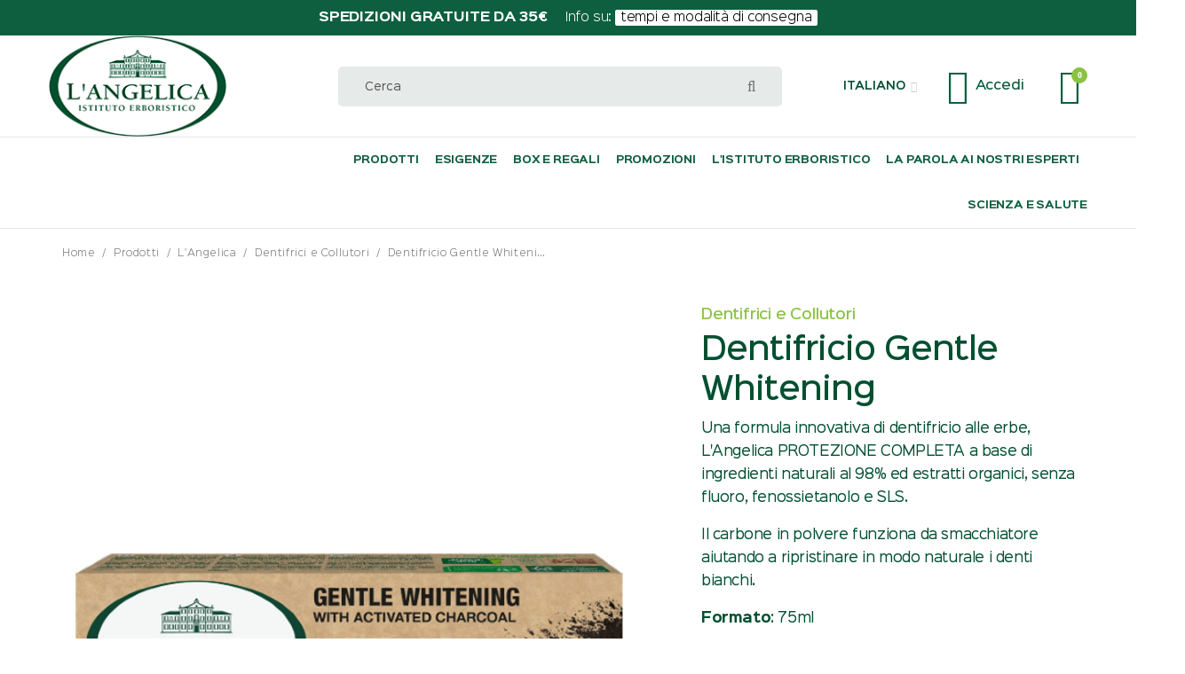

--- FILE ---
content_type: text/html; charset=UTF-8
request_url: https://www.angelica.it/it/dentifricio-gentle-whitening
body_size: 29539
content:
<!doctype html>
<html lang="it">
    <head prefix="og: http://ogp.me/ns# fb: http://ogp.me/ns/fb# product: http://ogp.me/ns/product#">
        <script>
	var BASE_URL = WEB_URL = 'https://www.angelica.it/it/';
	var RTL = false;
    var require = {
        "baseUrl": "https://www.angelica.it/static/version1765381600/frontend/Mgs/hebes_m2angelica/it_IT"
    };
</script>
<script> window.isMagento244AndAbove = 1</script>        <meta charset="utf-8"/>
<meta name="title" content="Dentifricio  Gentle Whitening  con carbone 75m"/>
<meta name="description" content="Il carbone in polvere funziona da smacchiatore aiutando a ripristinare in modo naturale i denti bianchi."/>
<meta name="keywords" content="Dentifricio, Gentle, Whitening, carbone, 75m"/>
<meta name="robots" content="INDEX,FOLLOW"/>
<meta name="viewport" content="width=device-width, initial-scale=1, maximum-scale=1.0, user-scalable=no"/>
<meta name="format-detection" content="telephone=no"/>
<title>Dentifricio  Gentle Whitening  con carbone 75m</title>
<link  rel="stylesheet" type="text/css"  media="all" href="https://www.angelica.it/static/version1765381600/frontend/Mgs/hebes_m2angelica/it_IT/mage/calendar.css" />
<link  rel="stylesheet" type="text/css"  media="all" href="https://www.angelica.it/static/version1765381600/frontend/Mgs/hebes_m2angelica/it_IT/Amasty_Base/vendor/slick/amslick.min.css" />
<link  rel="stylesheet" type="text/css"  media="all" href="https://www.angelica.it/static/version1765381600/frontend/Mgs/hebes_m2angelica/it_IT/Dedadigital_FeedatyWidget/css/reviewsbysku.css" />
<link  rel="stylesheet" type="text/css"  media="all" href="https://www.angelica.it/static/version1765381600/frontend/Mgs/hebes_m2angelica/it_IT/Dedadigital_ProdBioAttrWidget/css/widget.css" />
<link  rel="stylesheet" type="text/css"  media="all" href="https://www.angelica.it/static/version1765381600/frontend/Mgs/hebes_m2angelica/it_IT/Mageplaza_Core/css/grid-mageplaza.css" />
<link  rel="stylesheet" type="text/css"  media="all" href="https://www.angelica.it/static/version1765381600/frontend/Mgs/hebes_m2angelica/it_IT/Mageplaza_Core/css/owl.carousel.css" />
<link  rel="stylesheet" type="text/css"  media="all" href="https://www.angelica.it/static/version1765381600/frontend/Mgs/hebes_m2angelica/it_IT/Mageplaza_Core/css/owl.theme.css" />
<link  rel="stylesheet" type="text/css"  media="all" href="https://www.angelica.it/static/version1765381600/frontend/Mgs/hebes_m2angelica/it_IT/MGS_AjaxCart/css/style.css" />
<link  rel="stylesheet" type="text/css"  media="all" href="https://www.angelica.it/static/version1765381600/frontend/Mgs/hebes_m2angelica/it_IT/MGS_ExtraGallery/css/style.css" />
<link  rel="stylesheet" type="text/css"  media="all" href="https://www.angelica.it/static/version1765381600/frontend/Mgs/hebes_m2angelica/it_IT/MGS_Mpanel/css/margin-padding.css" />
<link  rel="stylesheet" type="text/css"  media="all" href="https://www.angelica.it/static/version1765381600/frontend/Mgs/hebes_m2angelica/it_IT/MGS_Mpanel/css/owl.carousel.css" />
<link  rel="stylesheet" type="text/css"  media="all" href="https://www.angelica.it/static/version1765381600/frontend/Mgs/hebes_m2angelica/it_IT/MGS_Mpanel/css/owl.theme.min.css" />
<link  rel="stylesheet" type="text/css"  media="all" href="https://www.angelica.it/static/version1765381600/frontend/Mgs/hebes_m2angelica/it_IT/MGS_Mpanel/css/magnific-popup.css" />
<link  rel="stylesheet" type="text/css"  media="all" href="https://www.angelica.it/static/version1765381600/frontend/Mgs/hebes_m2angelica/it_IT/MGS_Mpanel/css/animate.css" />
<link  rel="stylesheet" type="text/css"  media="all" href="https://www.angelica.it/static/version1765381600/frontend/Mgs/hebes_m2angelica/it_IT/MGS_Mpanel/css/color.css" />
<link  rel="stylesheet" type="text/css"  media="all" href="https://www.angelica.it/static/version1765381600/frontend/Mgs/hebes_m2angelica/it_IT/Magento_Swatches/css/swatches.css" />
<link  rel="stylesheet" type="text/css"  media="all" href="https://www.angelica.it/static/version1765381600/frontend/Mgs/hebes_m2angelica/it_IT/MGS_Mmegamenu/css/megamenu.css" />
<link  rel="stylesheet" type="text/css"  media="all" href="https://www.angelica.it/static/version1765381600/frontend/Mgs/hebes_m2angelica/it_IT/MGS_Promobanners/css/promobanners.css" />
<link  rel="stylesheet" type="text/css"  media="all" href="https://www.angelica.it/static/version1765381600/frontend/Mgs/hebes_m2angelica/it_IT/Sella_EcommerceSella/css/sella.css" />
<link  rel="stylesheet" type="text/css"  media="all" href="https://www.angelica.it/static/version1765381600/frontend/Mgs/hebes_m2angelica/it_IT/Dedadigital_SmileSearchPlus/css/autocomplete.css" />
<link  rel="stylesheet" type="text/css"  media="all" href="https://www.angelica.it/static/version1765381600/frontend/Mgs/hebes_m2angelica/it_IT/StripeIntegration_Payments/css/wallets.css" />
<link  rel="stylesheet" type="text/css"  media="all" href="https://www.angelica.it/static/version1765381600/frontend/Mgs/hebes_m2angelica/it_IT/css/bootstrap.min.css" />
<link  rel="stylesheet" type="text/css"  media="all" href="https://www.angelica.it/static/version1765381600/frontend/Mgs/hebes_m2angelica/it_IT/css/font-awesome.css" />
<link  rel="stylesheet" type="text/css"  media="all" href="https://www.angelica.it/static/version1765381600/frontend/Mgs/hebes_m2angelica/it_IT/css/pe-icon-7-stroke.css" />
<link  rel="stylesheet" type="text/css"  media="all" href="https://www.angelica.it/static/version1765381600/frontend/Mgs/hebes_m2angelica/it_IT/css/menu.css" />
<link  rel="stylesheet" type="text/css"  media="all" href="https://www.angelica.it/static/version1765381600/frontend/Mgs/hebes_m2angelica/it_IT/css/theme.css" />
<link  rel="stylesheet" type="text/css"  media="all" href="https://www.angelica.it/static/version1765381600/frontend/Mgs/hebes_m2angelica/it_IT/css/responsive.css" />
<link  rel="stylesheet" type="text/css"  media="all" href="https://www.angelica.it/static/version1765381600/frontend/Mgs/hebes_m2angelica/it_IT/css/theme-icons.css" />
<link  rel="stylesheet" type="text/css"  media="all" href="https://www.angelica.it/static/version1765381600/frontend/Mgs/hebes_m2angelica/it_IT/css/styles-m.css" />
<link  rel="stylesheet" type="text/css"  media="all" href="https://www.angelica.it/static/version1765381600/frontend/Mgs/hebes_m2angelica/it_IT/css/sinkinsans.min.css" />
<link  rel="stylesheet" type="text/css"  media="all" href="https://www.angelica.it/static/version1765381600/frontend/Mgs/hebes_m2angelica/it_IT/css/angelica-icon.min.css" />
<link  rel="stylesheet" type="text/css"  media="all" href="https://www.angelica.it/static/version1765381600/frontend/Mgs/hebes_m2angelica/it_IT/css/angelica.css" />
<link  rel="stylesheet" type="text/css"  media="all" href="https://www.angelica.it/static/version1765381600/frontend/Mgs/hebes_m2angelica/it_IT/css/angelica-resp.css" />
<link  rel="stylesheet" type="text/css"  media="all" href="https://www.angelica.it/static/version1765381600/frontend/Mgs/hebes_m2angelica/it_IT/mage/gallery/gallery.css" />
<link  rel="stylesheet" type="text/css"  media="all" href="https://www.angelica.it/static/version1765381600/frontend/Mgs/hebes_m2angelica/it_IT/Aheadworks_RewardPoints/css/product.css" />
<link  rel="stylesheet" type="text/css"  media="all" href="https://www.angelica.it/static/version1765381600/frontend/Mgs/hebes_m2angelica/it_IT/Nwdthemes_Revslider/public/assets/css/rs6.min.css" />
<link  rel="stylesheet" type="text/css"  media="screen and (min-width: 768px)" href="https://www.angelica.it/static/version1765381600/frontend/Mgs/hebes_m2angelica/it_IT/css/styles-l.css" />
<script  type="text/javascript"  src="https://www.angelica.it/static/version1765381600/frontend/Mgs/hebes_m2angelica/it_IT/requirejs/require.js"></script>
<script  type="text/javascript"  src="https://www.angelica.it/static/version1765381600/frontend/Mgs/hebes_m2angelica/it_IT/mage/requirejs/mixins.js"></script>
<script  type="text/javascript"  src="https://www.angelica.it/static/version1765381600/frontend/Mgs/hebes_m2angelica/it_IT/requirejs-config.js"></script>
<script  type="text/javascript"  src="https://www.angelica.it/static/version1765381600/frontend/Mgs/hebes_m2angelica/it_IT/MGS_Mpanel/js/timer.js"></script>
<script  type="text/javascript"  src="https://www.angelica.it/static/version1765381600/frontend/Mgs/hebes_m2angelica/it_IT/Sella_EcommerceSella/js/riskified.js"></script>
<script  type="text/javascript"  src="https://www.angelica.it/static/version1765381600/frontend/Mgs/hebes_m2angelica/it_IT/js/bootstrap.js"></script>
<script  type="text/javascript"  src="https://www.angelica.it/static/version1765381600/frontend/Mgs/hebes_m2angelica/it_IT/js/custom.js"></script>
<script  type="text/javascript"  src="https://www.angelica.it/static/version1765381600/frontend/Mgs/hebes_m2angelica/it_IT/js/angelica.js"></script>
<script  type="text/javascript"  src="https://www.angelica.it/static/version1765381600/frontend/Mgs/hebes_m2angelica/it_IT/js/infiniteload.js"></script>
<link  rel="canonical" href="https://www.angelica.it/it/dentifricio-gentle-whitening" />
<link  rel="alternate" hreflang="it-IT" href="https://www.angelica.it/it/dentifricio-gentle-whitening" />
<link  rel="alternate" hreflang="en-US" href="https://www.angelica.it/en/dentifricio-gentle-whitening" />
<link  rel="icon" type="image/x-icon" href="https://www.angelica.it/media/favicon/default/favicon_villa_negative.png" />
<link  rel="shortcut icon" type="image/x-icon" href="https://www.angelica.it/media/favicon/default/favicon_villa_negative.png" />
<!--Y3PUEkYMNTPv9DRrDIxwZpFDv5Ncd2YA-->

<script>
  function initFreshChat() {
    window.fcWidget.init({
      	token: "54160e90-4b49-4c61-826a-bf0302f04c90",
	host: "https://coswell.freshchat.com",
	locale: "it",
	tags: ["angelica"]
    });
  }
  function initialize(i,t){var e;i.getElementById(t)?
  initFreshChat():((e=i.createElement("script")).id=t,e.async=!0,
  e.src="https://coswell.freshchat.com/js/widget.js",e.onload=initFreshChat,i.head.appendChild(e))}
  function initiateCall(){initialize(document,"Freshchat-js-sdk")}
  window.addEventListener?window.addEventListener("load",initiateCall,!1):
  window.attachEvent("load",initiateCall,!1);
</script>            <script type="text/x-magento-init">
        {
            "*": {
                "Magento_PageCache/js/form-key-provider": {
                    "isPaginationCacheEnabled":
                        0                }
            }
        }
    </script>
<script type="text&#x2F;javascript" src="https&#x3A;&#x2F;&#x2F;chimpstatic.com&#x2F;mcjs-connected&#x2F;js&#x2F;users&#x2F;868838a406d7e0336f72104ca&#x2F;3618c537f093425e450ee4691.js" defer="defer">
</script>
<script type="text/javascript">
    require([
        "jquery",
        "scTrackingData",
        "mage/url",
        "mage/translate",
    ], function($, Tracking, url) {
        let tracking = Tracking();
        let scUpdating = false, scClicked = false;
        let consentModeConfig = [];
        let defaultConsentSent = false;
        window.dataLayer = window.dataLayer || [];
        function gtag(){dataLayer.push(arguments);}

        $(document).on("scommerceCookieSaved", function () {
            sendConsentData();
        });
        sendConsentData();

        function getCookie(name) {
            let cookieArr = document.cookie.split(";");

            for(let i = 0; i < cookieArr.length; i++) {
                let cookiePair = cookieArr[i].split("=");

                if(name == cookiePair[0].trim()) {
                    return decodeURIComponent(cookiePair[1]);
                }
            }

            return null;
        }

        function sendConsentData() {
                    }

        function _gaAddToCart($) {
            if (scClicked === false) return;
            if (scUpdating === true) return;
            scUpdating = true;
            $.ajax({
                url: url.build('sctracking/index/addtocart'),
                type: 'get',
                dataType: 'json',
                success: function(product) {
                    if (product == null) return;
                    for (let i = 0; i < product.length; i++) {
                        product[i].list = tracking.getProductImpression(product[i].allSkus);
                    }
                    tracking.setAddToCart(product);
                    $.ajax({
                        url: url.build('sctracking/index/unsaddtocart'),
                        type: 'GET',
                        data: {product},
                        dataType: 'json'
                    }).done(function(response) {
                    });
                }
            }).always(function() {
                scUpdating = false;
                scClicked = false;
            });
        }

        $(document).on('ajax:addToCart', function (e, data) {
            scClicked = true;
            _gaAddToCart($);
        });

        tracking.setPageType('product');
        tracking.setSendFullList('1');
        tracking.setSendDefaultList('1');
        tracking.setDefaultList('Default List');
        tracking.setCurrency('EUR');
        tracking.setData('isGuest', 1);

        
        
                $(document).on('ajax:addToWishlist', function (e, data) {
            var itemId = data.productId;
            $.ajax({
                url: url.build('sctracking/index/addtowishlist'),
                type: 'post',
                dataType: 'json',
                data: {itemId: itemId}
            }).done(function (product) {
                if (product == null) return;
                product.item.list = tracking.getProductImpression(product.item.allSkus);
                tracking.setAddToWishlist(product);
            });
        });
        
        $(document).on('click', 'a', function(e) {
            let href = $(this).attr('href');
            let product = tracking.findProductByUrl(href);
            if (product !== undefined && product != false) {
                tracking.setProductImpression(product.id, product.list);
                tracking.fire('item_click', product);
            }
        });

        let promotions = [];
        let intCtr = 0;
        $(document).ready(function () {
            $('a[data-promotion]').each(function () {
                if ($(this).data("id") != undefined) {
                    $(this).addClass('sc-in-view-promo' + $(this).data("id"));
                }
            })
        });

        $(window).bind("scroll load", function () {
            $('a[data-promotion]').each(function () {
                selector = 'sc-in-view-promo' + $(this).data("id");
                promoEl = $('.' + selector);
                if (promoEl.isInViewport() && !promoEl.hasClass('sc-promo-sent')) {
                    promotions = [];
                    let id = $(this).data("id");
                    let name = $(this).data("name");
                    let creative = $(this).data("creative");
                    let position = $(this).data("position");
                    let slot = $(this).data("slot");
                    let promotion = {
                        'id': id,                         // Name or ID is required.
                        'name': name,
                        'creative': creative,
                        'position': position,
                        'slot': slot
                    };
                    promotions.push(promotion);
                    $(this).addClass('sc-promo-sent');
                    intCtr++;

                    $(this).click(function (e) {
                        promotion.href = $(this).attr('href');
                        tracking.fire('promo_click', promotion);
                    });

                    if (intCtr > 0) {
                        tracking.setPromotions(promotions);
                        intCtr = 0;
                    }
                }
            });
        });

        $.fn.isInViewport = function() {
            if ($(this).offset() != undefined) {
                var elementTop = $(this).offset().top;
                var elementBottom = elementTop + $(this).outerHeight();

                var viewportTop = $(window).scrollTop();
                var viewportBottom = viewportTop + $(window).height();

                return elementBottom > viewportTop && elementTop < viewportBottom;
            }
            return false;
        };

            });
</script>

<script type="text/javascript">
    require([
        "jquery",
        "scTrackingData"
    ], function($, Tracking) {
        let tracking = Tracking();
        tracking.setData('category_full', 'Prodotti\u002D\u003EL\u0027Angelica\u002D\u003EDentifrici\u0020e\u0020Collutori');
        tracking.setData('category_plain', 'Dentifrici\u0020e\u0020Collutori');

        let data = {"name":"Dentifricio Gentle Whitening","id":"8017331079706","price":"2.99","brand":"L\\' Angelica","category":"Prodotti->L\\'Angelica->Dentifrici e Collutori"};
        tracking.setProductData(data);
        let relatedData = [];
        tracking.setImpressionListData(relatedData);
        let upsellData = [];
        tracking.setImpressionListData(upsellData);

        tracking.fire('page_ready', tracking.getPageType()?.toLowerCase() || "product");
    });
</script>

<script type="text/javascript">
    function convertPromotions(trackingData, data) {
        if (data instanceof Array) {
            let result = [];
            for (let i=0; i < data.length; i++) {
                let promo = data[i];
                result.push({
                    promotion_name: promo.name,
                    promotion_id: promo.id,
                    location_id: promo.position,
                    creative_name: promo.creative,
                    creative_slot: promo.slot
                });
            }
            return result;
        }
        return [];
    }
    function convertItemList(trackingData, data) {
        let impr = [];
        var affiliation;
        for (let i = 0; i < data.length; i++) {
            let product = data[i];
            impr.push({
                item_id: product.id,
                item_name: product.name,
                price: trackingData.formatPrice(product.price, false),
                item_brand: product.brand,
                item_list_name: product.list,
                item_list_id: trackingData.getListId(product.list),
                index: product.position,
                quantity: 1
            });
            affiliation = trackingData.getData('affiliation');
            if (affiliation !== '') {
                impr[i]['affiliation'] = affiliation;
            }
            let categories = product.category.split('->');
            impr[i]['item_category'] = categories[0];
            for (let j = 1; j < categories.length; j++) {
                key = 'item_category' + (j + 1);
                impr[i][key] = categories[j];
            }
        }
        return impr;
    }
    function convertAddToCartItem(trackingData, data) {
        let prods = [];
        for (let i = 0; i < data.length; i++) {
            prods.push({
                item_name: data[i].name,
                item_id: data[i].id,
                price: trackingData.formatPrice(data[i].price, false),
                item_brand: data[i].brand,
                quantity: data[i].quantity,
                index: i + 1
            });
            if (trackingData.getSendDefaultList() == "1" || trackingData.getDefaultList() != data[i].list) {
                prods[i]["item_list_name"] = data[i].list;
                prods[i]["item_list_id"] = trackingData.getListId(data[i].list);
            }
            if (trackingData.getData('affiliation') !== '') {
                prods[i]['affiliation'] = trackingData.getData('affiliation');
            }
            let categories = data[i].category.split('->');
            prods[i]['item_category'] = categories[0];
            for (let j = 1; j < categories.length; j++) {
                key = 'item_category' + (j + 1);
                prods[i][key] = categories[j];
            }
        }
        return prods;
    }
    function convertCheckoutItems(trackingData, data) {
        let prods = [];
        for (let i = 0; i < data.length; i++) {
            prods.push({
                item_name: data[i].name,
                item_id: data[i].id,
                price: trackingData.formatPrice(data[i].price, false),
                item_brand: data[i].brand,
                item_category: data[i].category,
                quantity: data[i].quantity,
                index: i + 1
            });
            if (trackingData.getDefaultList() == data[i].list) {
                prodList = trackingData._getProductFromStorage(data[i].id);
                if (prodList) {
                    data[i].list = prodList.list;
                }
            }
            if (trackingData.getSendDefaultList() == "1" || trackingData.getDefaultList() != data[i].list) {
                prods[i]["item_list_name"] = data[i].list;
                prods[i]["item_list_id"] = trackingData.getListId(data[i].list);
            }
            if (trackingData.getData('affiliation') !== '') {
                prods[i]['affiliation'] = trackingData.getData('affiliation');
            }
            let categories = data[i].category.split('->');
            prods[i]['item_category'] = categories[0];
            for (let j = 1; j < categories.length; j++) {
                key = 'item_category' + (j + 1);
                prods[i][key] = categories[j];
            }
        }
        return prods;
    }
    function convertPurchaseItems(trackingData, data, conversion_pii = false) {
        let prods = [];
        for (let i = 0; i < data.length; i++) {
            prods.push({
                item_name: data[i].name,
                item_id: data[i].id,
                price: trackingData.formatPrice(data[i].price, false),
                item_brand: data[i].brand,
                affiliation: trackingData.getData('affiliation'),
                index: i + 1
            });
            if (trackingData.getSendDefaultList() == "1" || trackingData.getDefaultList() != data[i].list) {
                prods[i]["item_list_name"] = data[i].list;
                prods[i]["item_list_id"] = trackingData.getListId(data[i].list);
            }
            let categories = data[i].category.split('->');
            prods[i]['item_category'] = categories[0];
            for (let j = 1; j < categories.length; j++) {
                key = 'item_category' + (j + 1);
                prods[i][key] = categories[j];
            }

            if (conversion_pii) {
                prods[i]['price_excl_tax'] = trackingData.formatPrice(data[i].price_excl_tax, false);
                prods[i]['qty'] = trackingData.formatPrice(data[i].quantity, false);
            } else {
                prods[i]['quantity'] = data[i].quantity;
            }
        }
        return prods;
    }
    function convertWishlistItems(trackingData, data) {
        data = data.item;
        let prods = [];
        prods.push({
            item_name: data.name,
            item_id: data.id,
            price: trackingData.formatPrice(data.price, false),
            item_brand: data.brand,
            item_category: data.category,
            quantity: Number(data.quantity),
            index: 1
        });
        if (trackingData.getSendDefaultList() == "1" || trackingData.getDefaultList() != data.list) {
            prods[0]["item_list_name"] = data.list;
            prods[0]["item_list_id"] = trackingData.getListId(data.list);
        }
        if (trackingData.getData('affiliation') !== '') {
            prods[0]['affiliation'] = trackingData.getData('affiliation');
        }
        let categories = data.category.split('->');
        prods[0]['item_category'] = categories[0];
        for (let j = 1; j < categories.length; j++) {
            key = 'item_category' + (j + 1);
            prods[0][key] = categories[j];
        }
        return prods;
    }
</script>

<!-- Scommerce Mage Google Tag Manager -->
<script type="text/javascript">
    window.dataLayer = window.dataLayer || [];
    window.conversionData={};
    require([
        'jquery',
        'scTrackingData',
        'remarketing',
        'mage/cookies'
    ], function($, Tracking, Remarketing) {
        let tracking = Tracking();
        let affiliation = '';

        tracking.setData('affiliation', affiliation);

        tracking.subscribe('page_view', function(data) {
            // Page view implementation goes here
        });

        tracking.subscribe('home_page', function(data) {
            // Home page view implementation goes here
        });

        tracking.subscribe('page_ready', function(pageType) {
                        let rdata = Remarketing(tracking, pageType, 0, 0);
            let event = 'fireRemarketingTag_' + pageType;
            dataLayer.push({
                'event': event,
                'google_tag_params': rdata
            });
                    });

        tracking.subscribe('promo_view', function(data) {
                        dataLayer.push({ ecommerce: null });
            dataLayer.push({
                'event': 'view_promotion',
                'ecommerce': {
                    'items': convertPromotions(tracking, data)
                }
            });
                    });

        tracking.subscribe('promo_click', function (data) {
                        dataLayer.push({ecommerce: null});
            dataLayer.push({
                'event': 'select_promotion',
                'ecommerce': {
                    'items': [{
                        'promotion_id': data.id,
                        'promotion_name': data.name,
                        'creative_name': data.creative,
                        'location_id': data.position,
                        'creative_slot': data.slot
                    }]
                }
            });
                    });

        tracking.subscribe('view_list', function (data) {
            let impr = [];
            for (let i = 0; i < data.length; i++) {
                let product = data[i];
                impr.push({
                    id: product.id,
                    name: product.name,
                    price: tracking.formatPrice(product.price, false),
                    category: product.category,
                    brand: product.brand,
                    list: product.list,
                    position: product.position
                });
            }
                        dataLayer.push({ecommerce: null});
            dataLayer.push({
                'event': 'view_item_list',
                'ecommerce': {
                    'currency': tracking.getData('currency'),
                    'items': convertItemList(tracking, data)
                }
            });
                    });

        tracking.subscribe('listing_scroll', function (data) {
                        dataLayer.push({ecommerce: null});
            dataLayer.push({
                'event': 'view_item_list',
                'ecommerce': {
                    'currency': tracking.getData('currency'),
                    'items': convertItemList(tracking, data)
                }
            });
                    });

        tracking.subscribe('item_click', function (data) {
                        dataLayer.push({ecommerce: null});
            let items = {
                'item_name': data.name,
                'item_id': data.id,
                'price': tracking.formatPrice(data.price, false),
                'item_brand': data.brand,
                'item_list_name': data.list,
                'item_list_id': tracking.getListId(data.list),
                'index': data.position
            };
            if (affiliation !== '') {
                items['affiliation'] = affiliation;
            }
            let categories = data.category.split('->');
            items['item_category'] = categories[0];
            for (let j = 1; j < categories.length; j++) {
                key = 'item_category' + (j + 1);
                items[key] = categories[j];
            }
            let content = {
                'event': 'select_item',
                'ecommerce': {
                    'items': [items]
                }
            };
            dataLayer.push(content);
                    });

                    let product = tracking.getProductData();
                        let items = {
                item_name: product.name,
                item_id: product.id,
                price: tracking.formatPrice(product.price, false),
                item_brand: product.brand,
                index: 1
            };
            if (tracking.getData('affiliation') !== '') {
                items['affiliation'] = tracking.getData('affiliation');
            }
            if (tracking.getSendDefaultList() == "1" || tracking.getDefaultList() != product.list) {
                items["item_list_name"] = product.list;
                items["item_list_id"] = tracking.getListId(product.list);
            }
            let categories = product.category.split('->');
            items['item_category'] = categories[0];
            for (let j = 1; j < categories.length; j++) {
                key = 'item_category' + (j + 1);
                items[key] = categories[j];
            }
            let content = {
                'event': 'view_item',
                'ecommerce': {
                    'currency': tracking.getData('currency'),
                    'value': product.price,
                    'items': [items]
                }
            };
            dataLayer.push(content);
                    
        tracking.subscribe('add_to_cart', function (data) {
            let prods = [];
            let currency = '';
            let totalValue = 0;
            for (let i = 0; i < data.length; i++) {
                let prod = {
                    'name': data[i].name,
                    'id': data[i].id,
                    'price': tracking.formatPrice(data[i].price, false),
                    'brand': data[i].brand,
                    'category': data[i].category,
                    'quantity': data[i].qty,
                    'list': data[i].list
                };
                currency = data[i].currency;
                totalValue += data[i].price * data[i].qty;
                prods.push(prod);
            }
                        dataLayer.push({ecommerce: null});
            dataLayer.push({
                'event': 'add_to_cart',
                'ecommerce': {
                    'currency': currency,
                    'value': totalValue,
                    'items': convertAddToCartItem(tracking, prods)
                }
            });
                    });

        tracking.subscribe('remove_from_cart', function (data) {
                        dataLayer.push({ecommerce: null});
            let items = {
                item_name: data.name,
                item_id: data.id,
                price: tracking.formatPrice(data.price, false),
                item_brand: data.brand,
                quantity: data.qty,
                index: 1
            };
            if (tracking.getData('affiliation') !== '') {
                items['affiliation'] = tracking.getData('affiliation');
            }
            if (tracking.getSendDefaultList() == "1" || tracking.getDefaultList() != data.list) {
                items["item_list_name"] = data.list;
                items["item_list_id"] = tracking.getListId(data.list);
            }
            let categories = data.category.split('->');
            items['item_category'] = categories[0];
            for (let j = 1; j < categories.length; j++) {
                key = 'item_category' + (j + 1);
                items[key] = categories[j];
            }
            let content = {
                'event': 'remove_from_cart',
                'ecommerce': {
                    'currency': tracking.getData('currency'),
                    'value': items.price * items.quantity,
                    'items': [items]
                }
            };
            dataLayer.push(content);
                    });

                tracking.subscribe('view_cart', function (data) {
            dataLayer.push({ecommerce: null});
            dataLayer.push({
                'event': 'view_cart',
                'ecommerce': {
                    'currency': tracking.getData('currency'),
                    'value': tracking.getData('total'),
                    'items': convertCheckoutItems(tracking, data)
                }
            });
        });
        
                tracking.subscribe('add_to_wishlist', function (data) {
            dataLayer.push({ecommerce: null});
            dataLayer.push({
                'event': 'add_to_wishlist',
                'ecommerce': {
                    'currency': tracking.getData('currency'),
                    'value': tracking.formatPrice(data.value, false),
                    'items': convertWishlistItems(tracking, data)
                }
            });
        });
        
                tracking.subscribe('begin_checkout', function (data) {
            dataLayer.push({ecommerce: null});
            dataLayer.push({
                'event': 'begin_checkout',
                'ecommerce': {
                    'currency': tracking.getData('currency'),
                    'value': tracking.getData('total'),
                    'items': convertCheckoutItems(tracking, data)
                }
            });
        });
        
        tracking.subscribe('checkout_step', function (data) {
                        if (data.stepType == 'shipment') {
                dataLayer.push({ecommerce: null});
                dataLayer.push({
                    'event': 'add_shipping_info',
                    'ecommerce': {
                        'currency': tracking.getData('currency'),
                        'value': tracking.getData('total'),
                        'coupon': tracking.getData('coupon'),
                        'shipping_tier': data.option,
                        'items': convertPurchaseItems(tracking, data.products)
                    }
                });
            }
            if (data.stepType == 'payment') {
                dataLayer.push({ecommerce: null});
                dataLayer.push({
                    'event': 'add_payment_info',
                    'ecommerce': {
                        'currency': tracking.getData('currency'),
                        'value': tracking.getData('total'),
                        'coupon': tracking.getData('coupon'),
                        'payment_type': data.option,
                        'items': convertPurchaseItems(tracking, data.products)
                    }
                });
            }
                    });

        tracking.subscribe('checkout_option', function (data) {
                        if (data.stepType == 'shipment') {
                dataLayer.push({ecommerce: null});
                dataLayer.push({
                    'event': 'add_shipping_info',
                    'ecommerce': {
                        'currency': tracking.getData('currency'),
                        'value': tracking.getData('total'),
                        'coupon': tracking.getData('coupon'),
                        'shipping_tier': data.option,
                        'items': convertPurchaseItems(tracking, data.products)
                    }
                });
            }
            if (data.stepType == 'payment') {
                dataLayer.push({ecommerce: null});
                dataLayer.push({
                    'event': 'add_payment_info',
                    'ecommerce': {
                        'currency': tracking.getData('currency'),
                        'value': tracking.getData('total'),
                        'coupon': tracking.getData('coupon'),
                        'payment_type': data.option,
                        'items': convertPurchaseItems(tracking, data.products)
                    }
                });
            }
                    });

        
        window.scStartGTM = function () {
            tracking.startEvents();
                            (function (w, d, s, l, i) {
                w[l] = w[l] || [];
                w[l].push({
                    'gtm.start':
                        new Date().getTime(), event: 'gtm.js'
                });
                var f = d.getElementsByTagName(s)[0],
                    j = d.createElement(s), dl = l != 'dataLayer' ? '&l=' + l : '';
                j.async = true;
                j.src =
                    'https://www.googletagmanager.com/gtm.js?id=' + i + dl;
                f.parentNode.insertBefore(j, f);
            })(window, document, 'script', 'dataLayer', 'GTM-PXW9S8J');                    };
        setTimeout(function () {
            window.scStartGTM();
        }, 1050);
    });
</script>
<!-- Scommerce Mage End Google Tag Manager -->
<script type="application/ld+json">
{
    "@context": "http://schema.org/",
    "@type": "Organization",
    "name": "L'Angelica",
    "legalName": "Coswell S.p.A.",
    "url": "https://www.angelica.it",
    "sameAs": [ 
        "https://www.facebook.com/pages/LANGELICA/83046835675",
        "https://www.instagram.com/langelica_istitutoerboristico/",
        "https://www.youtube.com/user/IstitutoAngelica"
    ]
}
</script>
<meta property="og:type" content="product" />
<meta property="og:title"
      content="Dentifricio&#x20;Gentle&#x20;Whitening&#x20;" />
<meta property="og:image"
      content="https://www.angelica.it/media/catalog/product/cache/5a589b00a93234950d903e3071996848/g/e/gentle_whit.jpg" />
<meta property="og:description"
      content="Una&#x20;formula&#x20;innovativa&#x20;di&#x20;dentifricio&#x20;alle&#x20;erbe,&#x20;L&#x27;Angelica&#x20;PROTEZIONE&#x20;COMPLETA&#x20;a&#x20;base&#x20;di&#x20;ingredienti&#x20;naturali&#x20;al&#x20;98&#x25;&#x20;ed&#x20;estratti&#x20;organici,&#x20;senza&#x20;fluoro,&#x20;fenossietanolo&#x20;e&#x20;SLS.&#x0D;&#x0A;Il&#x20;carbone&#x20;in&#x20;polvere&#x20;funziona&#x20;da&#x20;smacchiatore&#x20;aiutando&#x20;a&#x20;ripristinare&#x20;in&#x20;modo&#x20;naturale&#x20;i&#x20;denti&#x20;bianchi.&#x0D;&#x0A;Formato&#x3A;&#x20;75ml" />
<meta property="og:url" content="https://www.angelica.it/it/dentifricio-gentle-whitening" />
    <meta property="product:price:amount" content="2.99"/>
    <meta property="product:price:currency"
      content="EUR"/>

<script type="application/ld+json">{"@context":"https:\/\/schema.org","@type":"WebSite","url":"https:\/\/www.angelica.it\/","name":"L'Angelica"}</script><script type="application/ld+json">{"@context":"https:\/\/schema.org","@type":"GroceryStore","@id":"https:\/\/www.angelica.it\/","name":"L'Angelica","description":"Istituto Erboristico L'Angelica. Negozio online ufficiale.","telephone":"800313128","address":{"@type":"PostalAddress","addressCountry":"","addressLocality":"","addressRegion":"","streetAddress":"","postalCode":""},"image":"https:\/\/www.angelica.it\/media\/seller_image\/default\/logo25.jpg","priceRange":"$2-15","url":"https:\/\/www.angelica.it\/"}</script><script type="application/ld+json">{"@context":"https:\/\/schema.org","@type":"BreadcrumbList","itemListElement":[{"@type":"ListItem","item":{"@id":"https:\/\/www.angelica.it\/it\/prodotti","name":"Prodotti"},"position":1},{"@type":"ListItem","item":{"@id":"https:\/\/www.angelica.it\/it\/prodotti\/angelica","name":"L'Angelica"},"position":2},{"@type":"ListItem","item":{"@id":"https:\/\/www.angelica.it\/it\/prodotti\/angelica\/dentifrici-e-collutori","name":"Dentifrici e Collutori"},"position":3},{"@type":"ListItem","item":{"@id":"https:\/\/www.angelica.it\/it\/dentifricio-gentle-whitening","name":"Dentifricio Gentle Whitening "},"position":4}]}</script><script type="application/ld+json">{"@context":"https:\/\/schema.org","@type":"Product","name":"Dentifricio Gentle Whitening ","description":"<p>Una formula innovativa di dentifricio alle erbe, L'Angelica PROTEZIONE COMPLETA a base di ingredienti naturali al 98% ed estratti organici, senza fluoro, fenossietanolo e SLS.<\/p>\r\n<p>Il carbone in polvere funziona da smacchiatore aiutando a ripristinare in modo naturale i denti bianchi.<\/p>\r\n<p><strong>Formato<\/strong>: 75ml<\/p>","image":"https:\/\/www.angelica.it\/media\/catalog\/product\/cache\/aad58a65904b62121ca3d35ef7161b52\/g\/e\/gentle_whit.jpg","offers":{"@type":"https:\/\/schema.org\/Offer","price":2.99,"url":"https:\/\/www.angelica.it\/it\/dentifricio-gentle-whitening","priceCurrency":"EUR","availability":"https:\/\/schema.org\/InStock","shippingDetails":{"deliveryTime":{"businessDays":{"@type":"OpeningHoursSpecification","dayOfWeek":[""]},"@type":"ShippingDeliveryTime"},"@type":"OfferShippingDetails"}},"sku":"8017331079706","category":"Dentifrici e Collutori"}</script><script type="application/ld+json">{"@context":"https:\/\/schema.org\/","@type":"WebPage","speakable":{"@type":"SpeakableSpecification","cssSelector":[".description"],"xpath":["\/html\/head\/title"]}}</script><script type='text/javascript' src='//platform-api.sharethis.com/js/sharethis.js#property=5d14be9a5a6f55001254f4a0&product=inline-share-buttons' async='async'></script><meta name="generator" content="Powered by Slider Revolution 6.6.7 - responsive, Mobile-Friendly Slider Plugin with comfortable drag and drop interface." />
<script>define("setREVStartSize",function(){return function(t){window.RSIW=void 0===window.RSIW?window.innerWidth:window.RSIW,window.RSIH=void 0===window.RSIH?window.innerHeight:window.RSIH;try{var h=0===(h=document.getElementById(t.c).parentNode.offsetWidth)||isNaN(h)||"fullwidth"==t.l||"fullwidth"==t.layout?window.RSIW:h;if(t.tabw=void 0===t.tabw?0:parseInt(t.tabw),t.thumbw=void 0===t.thumbw?0:parseInt(t.thumbw),t.tabh=void 0===t.tabh?0:parseInt(t.tabh),t.thumbh=void 0===t.thumbh?0:parseInt(t.thumbh),t.tabhide=void 0===t.tabhide?0:parseInt(t.tabhide),t.thumbhide=void 0===t.thumbhide?0:parseInt(t.thumbhide),t.mh=void 0===t.mh||""==t.mh||"auto"===t.mh?0:parseInt(t.mh,0),"fullscreen"===t.layout||"fullscreen"===t.l)d=Math.max(t.mh,window.RSIH);else{for(var e in t.gw=Array.isArray(t.gw)?t.gw:[t.gw],t.rl)void 0!==t.gw[e]&&0!==t.gw[e]||(t.gw[e]=t.gw[e-1]);for(var e in t.gh=void 0===t.el||""===t.el||Array.isArray(t.el)&&0==t.el.length?t.gh:t.el,t.gh=Array.isArray(t.gh)?t.gh:[t.gh],t.rl)void 0!==t.gh[e]&&0!==t.gh[e]||(t.gh[e]=t.gh[e-1]);var i,a=new Array(t.rl.length),r=0;for(e in t.tabw=t.tabhide>=h?0:t.tabw,t.thumbw=t.thumbhide>=h?0:t.thumbw,t.tabh=t.tabhide>=h?0:t.tabh,t.thumbh=t.thumbhide>=h?0:t.thumbh,t.rl)a[e]=t.rl[e]<window.RSIW?0:t.rl[e];for(e in i=a[0],a)i>a[e]&&0<a[e]&&(i=a[e],r=e);var w=h>t.gw[r]+t.tabw+t.thumbw?1:(h-(t.tabw+t.thumbw))/t.gw[r],d=t.gh[r]*w+(t.tabh+t.thumbh)}w=document.getElementById(t.c);null!==w&&w&&(w.style.height=d+"px"),null!==(w=document.getElementById(t.c+"_wrapper"))&&w&&(w.style.height=d+"px",w.style.display="block")}catch(t){console.log("Failure at Presize of Slider:"+t)}}});</script>
		
        		
		<link  rel="stylesheet" type="text/css"  media="all" href="https://www.angelica.it/media/mgs/css/1/custom_config.css" /> 
		
				
    </head>
    <body data-container="body" data-mage-init='{"loaderAjax": {}, "loader": { "icon": "https://www.angelica.it/static/version1765381600/frontend/Mgs/hebes_m2angelica/it_IT/images/loader-2.gif"}}' id="html-body" class="use-header1 ratio-4 lazy-load-img dropdown-cart-type template-1 blog-post-list catalog-product-view product-dentifricio-gentle-whitening page-layout-1column boxed">

				
					<!-- Scommerce Mage Google Tag Manager -->
    <noscript><iframe src="https://www.googletagmanager.com/ns.html?id=GTM-PXW9S8J"
                      height="0" width="0" style="display:none;visibility:hidden"></iframe></noscript>
<!-- Scommerce Mage End Google Tag Manager -->

<script type="text/x-magento-init">
    {
        "*": {
            "Magento_PageBuilder/js/widget-initializer": {
                "config": {"[data-content-type=\"slider\"][data-appearance=\"default\"]":{"Magento_PageBuilder\/js\/content-type\/slider\/appearance\/default\/widget":false},"[data-content-type=\"map\"]":{"Magento_PageBuilder\/js\/content-type\/map\/appearance\/default\/widget":false},"[data-content-type=\"row\"]":{"Magento_PageBuilder\/js\/content-type\/row\/appearance\/default\/widget":false},"[data-content-type=\"tabs\"]":{"Magento_PageBuilder\/js\/content-type\/tabs\/appearance\/default\/widget":false},"[data-content-type=\"slide\"]":{"Magento_PageBuilder\/js\/content-type\/slide\/appearance\/default\/widget":{"buttonSelector":".pagebuilder-slide-button","showOverlay":"hover","dataRole":"slide"}},"[data-content-type=\"banner\"]":{"Magento_PageBuilder\/js\/content-type\/banner\/appearance\/default\/widget":{"buttonSelector":".pagebuilder-banner-button","showOverlay":"hover","dataRole":"banner"}},"[data-content-type=\"buttons\"]":{"Magento_PageBuilder\/js\/content-type\/buttons\/appearance\/inline\/widget":false},"[data-content-type=\"products\"][data-appearance=\"carousel\"]":{"Magento_PageBuilder\/js\/content-type\/products\/appearance\/carousel\/widget":false}},
                "breakpoints": {"desktop":{"label":"Desktop","stage":true,"default":true,"class":"desktop-switcher","icon":"Magento_PageBuilder::css\/images\/switcher\/switcher-desktop.svg","conditions":{"min-width":"1024px"},"options":{"products":{"default":{"slidesToShow":"5"}}}},"tablet":{"conditions":{"max-width":"1024px","min-width":"768px"},"options":{"products":{"default":{"slidesToShow":"4"},"continuous":{"slidesToShow":"3"}}}},"mobile":{"label":"Mobile","stage":true,"class":"mobile-switcher","icon":"Magento_PageBuilder::css\/images\/switcher\/switcher-mobile.svg","media":"only screen and (max-width: 768px)","conditions":{"max-width":"768px","min-width":"640px"},"options":{"products":{"default":{"slidesToShow":"3"}}}},"mobile-small":{"conditions":{"max-width":"640px"},"options":{"products":{"default":{"slidesToShow":"2"},"continuous":{"slidesToShow":"1"}}}}}            }
        }
    }
</script>

<div class="cookie-status-message" id="cookie-status">
    The store will not work correctly when cookies are disabled.</div>
<script type="text&#x2F;javascript">document.querySelector("#cookie-status").style.display = "none";</script>
<script type="text/x-magento-init">
    {
        "*": {
            "cookieStatus": {}
        }
    }
</script>

<script type="text/x-magento-init">
    {
        "*": {
            "mage/cookies": {
                "expires": null,
                "path": "\u002F",
                "domain": ".www.angelica.it",
                "secure": false,
                "lifetime": "3600"
            }
        }
    }
</script>
    <noscript>
        <div class="message global noscript">
            <div class="content">
                <p>
                    <strong>JavaScript seems to be disabled in your browser.</strong>
                    <span>
                        For the best experience on our site, be sure to turn on Javascript in your browser.                    </span>
                </p>
            </div>
        </div>
    </noscript>

<script>
    window.cookiesConfig = window.cookiesConfig || {};
    window.cookiesConfig.secure = false;
</script><script>    require.config({
        map: {
            '*': {
                wysiwygAdapter: 'mage/adminhtml/wysiwyg/tiny_mce/tinymceAdapter'
            }
        }
    });</script><script>    require.config({
        paths: {
            googleMaps: 'https\u003A\u002F\u002Fmaps.googleapis.com\u002Fmaps\u002Fapi\u002Fjs\u003Fv\u003D3\u0026key\u003D'
        },
        config: {
            'Magento_PageBuilder/js/utils/map': {
                style: '',
            },
            'Magento_PageBuilder/js/content-type/map/preview': {
                apiKey: '',
                apiKeyErrorMessage: 'You\u0020must\u0020provide\u0020a\u0020valid\u0020\u003Ca\u0020href\u003D\u0027https\u003A\u002F\u002Fwww.angelica.it\u002Fit\u002Fadminhtml\u002Fsystem_config\u002Fedit\u002Fsection\u002Fcms\u002F\u0023cms_pagebuilder\u0027\u0020target\u003D\u0027_blank\u0027\u003EGoogle\u0020Maps\u0020API\u0020key\u003C\u002Fa\u003E\u0020to\u0020use\u0020a\u0020map.'
            },
            'Magento_PageBuilder/js/form/element/map': {
                apiKey: '',
                apiKeyErrorMessage: 'You\u0020must\u0020provide\u0020a\u0020valid\u0020\u003Ca\u0020href\u003D\u0027https\u003A\u002F\u002Fwww.angelica.it\u002Fit\u002Fadminhtml\u002Fsystem_config\u002Fedit\u002Fsection\u002Fcms\u002F\u0023cms_pagebuilder\u0027\u0020target\u003D\u0027_blank\u0027\u003EGoogle\u0020Maps\u0020API\u0020key\u003C\u002Fa\u003E\u0020to\u0020use\u0020a\u0020map.'
            },
        }
    });</script><script>
    require.config({
        shim: {
            'Magento_PageBuilder/js/utils/map': {
                deps: ['googleMaps']
            }
        }
    });</script>
    <script type="text/x-magento-init">
        {
            "*": {
                "Amasty_InvisibleCaptcha/js/action/am-recaptcha-configure": {
                    "formsToProtect": "form\u005Baction\u002A\u003D\u0022customer\u002Faccount\u002Fcreatepost\u0022\u005D,form\u005Baction\u002A\u003D\u0022customer\u002Faccount\u002FloginPost\u0022\u005D,form\u005Baction\u002A\u003D\u0022customer\u002Faccount\u002Fforgotpasswordpost\u0022\u005D,form\u005Baction\u002A\u003D\u0022customer\u002Faccount\u002Fresetpasswordpost\u0022\u005D,form\u005Baction\u002A\u003D\u0022newsletter\u002Fsubscriber\u002Fnew\u0022\u005D,form\u005Baction\u002A\u003D\u0022contact\u002Findex\u002Fpost\u0022\u005D,form\u005Baction\u002A\u003D\u0022review\u002Fproduct\u002Fpost\u0022\u005D",
                    "isEnabledOnPayments": "",
                    "checkoutRecaptchaValidateUrl": "https://www.angelica.it/it/amcapthca/checkout/validate/",
                    "invisibleCaptchaCustomForm": "-1",
                    "recaptchaConfig": {
                        "lang": "",
                        "theme": "light",
                        "badge": "bottomleft",
                        "sitekey": "6LdeJVsdAAAAAFGTIfvAgRpR1baKAcplVn0XdNq_",
                        "size": "invisible",
                        "isInvisible": true,
                        "recaptchaVersion": 3                    },
                    "reCaptchaErrorMessage": "Prove you are not a robot"
                 }
            }
        }
    </script>

            <script>
            // Fix to prevent 'no reCaptcha Token' error while slow site loading.
            // Submit button should catch am-captcha.js initialization8 first
            (function () {
                if (document.readyState === 'loading') {
                    document.addEventListener('DOMContentLoaded', onReadyStateListener);
                } else {
                    onReadyState();
                }

                function onReadyStateListener() {
                    onReadyState();
                }

                function onReadyState (formsOnPage) {
                    if (typeof formsOnPage === 'undefined') {
                        let formsToProtect = "form\u005Baction\u002A\u003D\u0022customer\u002Faccount\u002Fcreatepost\u0022\u005D,form\u005Baction\u002A\u003D\u0022customer\u002Faccount\u002FloginPost\u0022\u005D,form\u005Baction\u002A\u003D\u0022customer\u002Faccount\u002Fforgotpasswordpost\u0022\u005D,form\u005Baction\u002A\u003D\u0022customer\u002Faccount\u002Fresetpasswordpost\u0022\u005D,form\u005Baction\u002A\u003D\u0022newsletter\u002Fsubscriber\u002Fnew\u0022\u005D,form\u005Baction\u002A\u003D\u0022contact\u002Findex\u002Fpost\u0022\u005D,form\u005Baction\u002A\u003D\u0022review\u002Fproduct\u002Fpost\u0022\u005D";
                        let forms = formsToProtect.split(',');

                        formsOnPage = [];
                        forms.forEach(form => {
                            let existingForm = form ? document.querySelectorAll(form) : [];

                            if (existingForm.length) {
                                formsOnPage.push(existingForm);
                            }
                        })
                    }

                    formsOnPage.forEach(form => {
                        let submit = form[0].querySelector('[type="submit"]');
                        if (submit) {
                            let isAlreadyDisabled = submit.getAttribute('disabled');

                            if (!isAlreadyDisabled) {
                                submit.setAttribute('disabled', true);
                                submit.setAttribute('am-captcha-protect', true);
                            }
                        }
                    })
                }

                                window.addEventListener('amform-elements-rendered', function (event) {
                    onReadyState([event.detail.form]);
                });
                window.addEventListener('am-recaptcha-submit-event', function (event) {
                    onReadyState([event.detail.form]);
                });
                            })();
        </script>
    <script type="text/javascript">
    var QUICKVIEW_BASE_URL = 'https://www.angelica.it/it/';
</script>
<main><div id="placeholder-header"></div><header class="header header1">

                <div class="header-shipping">
            <div class="container text-center py-2">
                <div data-content-type="html" data-appearance="default" data-element="main" data-decoded="true"><strong style="margin-right: 1rem;">SPEDIZIONI GRATUITE DA 35€ </strong> Info su: <a style="background: #fff; padding: .1rem .4rem; color: #000; border-radius: 2px;" href="https://www.angelica.it/spedizioni-e-modalita-di-consegna">tempi e modalità di consegna</a></div>            </div>
        </div>
    
        
    <div class="mobile-navigation">
        <a href="javascript:void(0)" class="close-nav-button">Chiudi</a>
        <div class="tab-content">
                            <div id="mobile_navigation_menu" class="mobile_navigation_item"></div>
                        <div id="mobile_navigation_account" class="mobile_navigation_item">
                <h6 class="tab-title">
                    Il mio account                </h6>
                <ul class="top-links"><li class="item link compare" data-bind="scope: 'compareProducts'" data-role="compare-products-link">
    <a class="action compare no-display" title="Compare&#x20;Products"
       data-bind="attr: {'href': compareProducts().listUrl}, css: {'no-display': !compareProducts().count}"
    >
        Compare Products        <span class="counter qty" data-bind="text: compareProducts().countCaption"></span>
    </a>
</li>
<script type="text/x-magento-init">
{"[data-role=compare-products-link]": {"Magento_Ui/js/core/app": {"components":{"compareProducts":{"component":"Magento_Catalog\/js\/view\/compare-products"}}}}}
</script>
<li><a href="https://www.angelica.it/it/customer/account/" id="id1GVXS7Uh" >Account</a></li><li class="link wishlist" data-bind="scope: 'wishlist'">
    <a href="https://www.angelica.it/it/wishlist/">Lista Desideri        <!-- ko if: wishlist().counter -->
        <span data-bind="text: wishlist().counter" class="counter qty"></span>
        <!-- /ko -->
    </a>
</li>
<script type="text/x-magento-init">
    {
        "*": {
            "Magento_Ui/js/core/app": {
                "components": {
                    "wishlist": {
                        "component": "Magento_Wishlist/js/view/wishlist"
                    }
                }
            }
        }
    }

</script>
<li><a href="https://www.angelica.it/it/customer/account/create/" id="idbR7aR6Ve" >Crea nuovo account</a></li><li class="link authorization-link" data-label="or">
    <a href="https://www.angelica.it/it/customer/account/login/referer/aHR0cHM6Ly93d3cuYW5nZWxpY2EuaXQvaXQvZGVudGlmcmljaW8tZ2VudGxlLXdoaXRlbmluZw~~/"        >Accedi</a>
</li>
</ul>            </div>
                        <div id="mobile_navigation_setting" class="mobile_navigation_item">
                <h6 class="tab-title">
                    Impostazioni                </h6>
                        <div class="switcher language switcher-language" data-ui-id="language-switcher" id="switcher-language-nav">
        <strong class="label switcher-label"><span>Language</span></strong>
        <div class="actions dropdown options switcher-options">
            <div class="action toggle switcher-trigger"
                 id="switcher-language-trigger-nav"
                 data-mage-init='{"dropdown":{}}'
                 data-toggle="dropdown"
                 data-trigger-keypress-button="true">
                <strong class="view-it">
                    <span>Italiano</span>
                </strong>
            </div>
            <ul class="dropdown switcher-dropdown"
                data-target="dropdown">
                                                                                                <li class="view-en switcher-option">
                            <a href="https://www.angelica.it/it/stores/store/redirect/___store/en/___from_store/it/uenc/aHR0cHM6Ly93d3cuYW5nZWxpY2EuaXQvZW4vZGVudGlmcmljaW8tZ2VudGxlLXdoaXRlbmluZw~~/">
                                English                            </a>
                        </li>
                                                </ul>
        </div>
    </div>
            </div>
                        <!-- Static block: header_subscribe -->
            <div class="header_subscribe">
<h6>GET 20% OFF</h6>
<p>By subscribing to our newsletter</p>
<div class="block newsletter">
    <div class="content">
        <form class="form subscribe"
            novalidate
            action="https://www.angelica.it/it/newsletter/subscriber/new/"
            method="post"
            data-mage-init='{"validation": {"errorClass": "mage-error"}}'
            id="newsletter-validate-detail-header">
            <div class="field form-group newsletter">
                <div class="control">
                    <input name="email" type="email" id="newsletter-header"
                                placeholder="Inserisci la tua mail"
                                data-validate="{required:true, 'validate-email':true}"/>
                </div>
            </div>
            <div class="actions">
                <button class="action subscribe" title="Iscriviti" type="submit">
                    <span>Iscriviti</span>
                    <i class="ti-arrow-right"></i>
                </button>
            </div>
        </form>
    </div>
</div>
</div>        </div>
    </div>
    
        
            <div class="middle-header-content header_1">
        <div class="container">
            <div class="middle-header-wrapper">
                                <div class="toogle_menu_mobile action nav-toggle">
                    <img src="https://www.angelica.it/static/version1765381600/frontend/Mgs/hebes_m2angelica/it_IT/images/hamburger-black.svg" alt="" />
                </div>
                <div class="header-logo">
                              <a class="logo" href="https://www.angelica.it/it/" title="">
        
          <img src="https://www.angelica.it/media/logo/default/header-logo.png"
               alt=""
               width="210"               height="120"              data-src="https://www.angelica.it/media/logo/default/header-logo.png"
               data-width="210"               data-height="120"          />
        </a>
                  </div>
                <div class="child-content">
                    
<div class="block block-search deda_smile intemplate search_desktop">
    <div class="block block-title">
        <strong>Cerca</strong>
    </div>
    <div class="block block-content">
        <form class="form minisearch"
              id="search_mini_form_smile_desktop"
              action="https://www.angelica.it/it/catalogsearch/result/"
              method="get">
            <div class="field search">
                <label class="label" for="search" data-role="minisearch-label">
                    <span>Cerca</span>
                </label>
                <div class="control">
                    <input id="search_desktop"
                           type="text"
                           name="q"
                           value=""
                           placeholder="Cerca"
                           class="input-text"
                           maxlength="128"
                           role="combobox"
                           aria-haspopup="false"
                           aria-autocomplete="both"
                           aria-expanded="false"
                           autocomplete="off"
                           data-block="autocomplete-form"
                    />
                    <div id="search_autocomplete_desktop" class="search-autocomplete">
                        <div class="wrap">
                            <div class="container">
                                <div class="row">
                                    <div class="column_suggest py-1 px-2 col-12">
                                        <div class="title">Suggerimenti di ricerca:</div>
                                        <div class="content"></div>
                                    </div>
                                </div>
                                <div class="row">
                                    <div class="column_sidebar p-0 pb-3 col-3">
                                        <div class="title category_title py-2 px-3">Categorie</div>
                                        <div class="content py-2"></div>
                                    </div>
                                    <div class="column_result p-0 pb-3 col">
                                        <div class="title d-flex py-2 px-3">Prodotti                                            <span class="view_all">Vedi tutti                                                <i class="fa fa-arrow-right"></i>
                                            </span>
                                        </div>
                                        <div class="content p-3"></div>
                                    </div>
                                </div>
                            </div>
                        </div>
                    </div>
                                    </div>
            </div>
            <div class="actions">
                <button type="submit"
                        title="Cerca"
                        class="action search">
                    <span><i class="fa fa-search" aria-hidden="true"></i></span>
                </button>
            </div>
        </form>
    </div>
</div>
<script type="text/x-magento-init">
{
    "#search_desktop" :
    {
        "Dedadigital_SmileSearchPlus/autocomplete" :
        {
            "formSelector":"#search_mini_form_smile_desktop",
            "url":"https://www.angelica.it/it/search/ajax/suggest/",
            "destinationSelector":"#search_autocomplete_desktop",
            "templates": "",
            "priceFormat" : "",
            "minSearchLength" : "2",
            "position" : "desktop"
        }
    }
}
</script>
                            <div class="switcher language switcher-language" data-ui-id="language-switcher" id="switcher-language-nav">
        <strong class="label switcher-label"><span>Language</span></strong>
        <div class="actions dropdown options switcher-options">
            <div class="action toggle switcher-trigger"
                 id="switcher-language-trigger-nav"
                 data-mage-init='{"dropdown":{}}'
                 data-toggle="dropdown"
                 data-trigger-keypress-button="true">
                <strong class="view-it">
                    <span>Italiano</span>
                </strong>
            </div>
            <ul class="dropdown switcher-dropdown"
                data-target="dropdown">
                                                                                                <li class="view-en switcher-option">
                            <a href="https://www.angelica.it/it/stores/store/redirect/___store/en/___from_store/it/uenc/aHR0cHM6Ly93d3cuYW5nZWxpY2EuaXQvZW4vZGVudGlmcmljaW8tZ2VudGxlLXdoaXRlbmluZw~~/">
                                English                            </a>
                        </li>
                                                </ul>
        </div>
    </div>
                    <div class="my-account-link">
                        <div class="actions toggle-toplinks">
                            <a class="toogle-action" href="javascript:void(0);">
                                <span class="icon-user"></span>
                                <span class="txt">
                                    Accedi                                </span>
                            </a>
                        </div>
                        <div class="toplinks-content">
                            <ul class="top-links"><li class="item link compare" data-bind="scope: 'compareProducts'" data-role="compare-products-link">
    <a class="action compare no-display" title="Compare&#x20;Products"
       data-bind="attr: {'href': compareProducts().listUrl}, css: {'no-display': !compareProducts().count}"
    >
        Compare Products        <span class="counter qty" data-bind="text: compareProducts().countCaption"></span>
    </a>
</li>
<script type="text/x-magento-init">
{"[data-role=compare-products-link]": {"Magento_Ui/js/core/app": {"components":{"compareProducts":{"component":"Magento_Catalog\/js\/view\/compare-products"}}}}}
</script>
<li><a href="https://www.angelica.it/it/customer/account/" id="id1GVXS7Uh" >Account</a></li><li class="link wishlist" data-bind="scope: 'wishlist'">
    <a href="https://www.angelica.it/it/wishlist/">Lista Desideri        <!-- ko if: wishlist().counter -->
        <span data-bind="text: wishlist().counter" class="counter qty"></span>
        <!-- /ko -->
    </a>
</li>
<script type="text/x-magento-init">
    {
        "*": {
            "Magento_Ui/js/core/app": {
                "components": {
                    "wishlist": {
                        "component": "Magento_Wishlist/js/view/wishlist"
                    }
                }
            }
        }
    }

</script>
<li><a href="https://www.angelica.it/it/customer/account/create/" id="idbR7aR6Ve" >Crea nuovo account</a></li><li class="link authorization-link" data-label="or">
    <a href="https://www.angelica.it/it/customer/account/login/referer/aHR0cHM6Ly93d3cuYW5nZWxpY2EuaXQvaXQvZGVudGlmcmljaW8tZ2VudGxlLXdoaXRlbmluZw~~/"        >Accedi</a>
</li>
</ul>                        </div>
                    </div>
                                                            
<div data-block="minicart" class="minicart-wrapper">
    <a class="action showcart" href="https://www.angelica.it/it/checkout/cart/"
       data-bind="scope: 'minicart_content'">
        <span class="text">Il mio carrello</span>
        <span class="counter qty empty"
              data-bind="css: { empty: !!getCartParam('summary_count') == false && !isLoading() },
               blockLoader: isLoading">
            <span class="counter-number"><!-- ko text: getCartParam('summary_count') --><!-- /ko --></span>
            <span class="counter-label">
            <!-- ko if: getCartParam('summary_count') -->
                <!-- ko text: getCartParam('summary_count') --><!-- /ko -->
                <!-- ko i18n: 'items' --><!-- /ko -->
            <!-- /ko -->
            </span>
        </span>
    </a>
            <div class="block block-minicart"
             data-role="dropdownDialog"
             data-mage-init='{"dropdownDialog":{
                "appendTo":"[data-block=minicart]",
                "triggerTarget":".showcart",
                "timeout": "2000",
                "closeOnMouseLeave": false,
                "closeOnEscape": true,
                "triggerClass":"active",
                "parentClass":"active",
                "buttons":[]}}'>
            <div id="minicart-content-wrapper" data-bind="scope: 'minicart_content'">
                <!-- ko template: getTemplate() --><!-- /ko -->
            </div>
                    </div>
        <script>window.checkout = {"shoppingCartUrl":"https:\/\/www.angelica.it\/it\/checkout\/cart\/","checkoutUrl":"https:\/\/www.angelica.it\/it\/checkout\/","updateItemQtyUrl":"https:\/\/www.angelica.it\/it\/checkout\/sidebar\/updateItemQty\/","removeItemUrl":"https:\/\/www.angelica.it\/it\/checkout\/sidebar\/removeItem\/","imageTemplate":"Magento_Catalog\/product\/image_with_borders","baseUrl":"https:\/\/www.angelica.it\/it\/","minicartMaxItemsVisible":5,"websiteId":"1","maxItemsToDisplay":10,"storeId":"1","storeGroupId":"1","customerLoginUrl":"https:\/\/www.angelica.it\/it\/customer\/account\/login\/referer\/aHR0cHM6Ly93d3cuYW5nZWxpY2EuaXQvaXQvZGVudGlmcmljaW8tZ2VudGxlLXdoaXRlbmluZw~~\/","isRedirectRequired":false,"autocomplete":"off","captcha":{"user_login":{"isCaseSensitive":false,"imageHeight":50,"imageSrc":"","refreshUrl":"https:\/\/www.angelica.it\/it\/captcha\/refresh\/","isRequired":false,"timestamp":1769759133}}}</script>    <script type="text/x-magento-init">
    {
        "[data-block='minicart']": {
            "Magento_Ui/js/core/app": {"components":{"minicart_content":{"children":{"subtotal.container":{"children":{"subtotal":{"children":{"subtotal.totals":{"config":{"display_cart_subtotal_incl_tax":1,"display_cart_subtotal_excl_tax":0,"template":"Magento_Tax\/checkout\/minicart\/subtotal\/totals"},"children":{"subtotal.totals.msrp":{"component":"Magento_Msrp\/js\/view\/checkout\/minicart\/subtotal\/totals","config":{"displayArea":"minicart-subtotal-hidden","template":"Magento_Msrp\/checkout\/minicart\/subtotal\/totals"}}},"component":"Magento_Tax\/js\/view\/checkout\/minicart\/subtotal\/totals"}},"component":"uiComponent","config":{"template":"Magento_Checkout\/minicart\/subtotal"}},"payment_method_messaging_element_minicart":{"component":"StripeIntegration_Payments\/js\/view\/checkout\/cart\/payment_method_messaging_element_minicart","config":{"template":"StripeIntegration_Payments\/checkout\/cart\/payment_method_messaging_element_minicart","selector":"payment-method-messaging-element-minicart"}}},"component":"uiComponent","config":{"displayArea":"subtotalContainer"}},"item.renderer":{"component":"Magento_Checkout\/js\/view\/cart-item-renderer","config":{"displayArea":"defaultRenderer","template":"Magento_Checkout\/minicart\/item\/default"},"children":{"item.image":{"component":"Magento_Catalog\/js\/view\/image","config":{"template":"Magento_Catalog\/product\/image","displayArea":"itemImage"}},"checkout.cart.item.price.sidebar":{"component":"uiComponent","config":{"template":"Magento_Checkout\/minicart\/item\/price","displayArea":"priceSidebar"}},"checkout.cart.item.brand.sidebar":{"component":"uiComponent","config":{"template":"Mageplaza_Shopbybrand\/minicart\/item\/brand","displayArea":"priceSidebar"}}}},"extra_info":{"component":"uiComponent","config":{"displayArea":"extraInfo"}},"promotion":{"component":"uiComponent","config":{"displayArea":"promotion"}}},"config":{"itemRenderer":{"default":"defaultRenderer","simple":"defaultRenderer","virtual":"defaultRenderer"},"template":"Magento_Checkout\/minicart\/content"},"component":"Magento_Checkout\/js\/view\/minicart"}},"types":[]}        },
        "*": {
            "Magento_Ui/js/block-loader": "https\u003A\u002F\u002Fwww.angelica.it\u002Fstatic\u002Fversion1765381600\u002Ffrontend\u002FMgs\u002Fhebes_m2angelica\u002Fit_IT\u002Fimages\u002Floader\u002D1.gif"
        }
    }
    </script>
</div>
                </div>
                
            </div>
            <div class="mobile_search"> 
<div class="block block-search deda_smile intemplate search_mobile">
    <div class="block block-title">
        <strong>Cerca</strong>
    </div>
    <div class="block block-content">
        <form class="form minisearch"
              id="search_mini_form_smile_mobile"
              action="https://www.angelica.it/it/catalogsearch/result/"
              method="get">
            <div class="field search">
                <label class="label" for="search" data-role="minisearch-label">
                    <span>Cerca</span>
                </label>
                <div class="control">
                    <input id="search_mobile"
                           type="text"
                           name="q"
                           value=""
                           placeholder="Cerca"
                           class="input-text"
                           maxlength="128"
                           role="combobox"
                           aria-haspopup="false"
                           aria-autocomplete="both"
                           aria-expanded="false"
                           autocomplete="off"
                           data-block="autocomplete-form"
                    />
                    <div id="search_autocomplete_mobile" class="search-autocomplete">
                        <div class="wrap">
                            <div class="container">
                                <div class="row">
                                    <div class="column_suggest py-1 px-2 col-12">
                                        <div class="title">Suggerimenti di ricerca:</div>
                                        <div class="content"></div>
                                    </div>
                                </div>
                                <div class="row">
                                    <div class="column_sidebar p-0 pb-3 col-3">
                                        <div class="title category_title py-2 px-3">Categorie</div>
                                        <div class="content py-2"></div>
                                    </div>
                                    <div class="column_result p-0 pb-3 col">
                                        <div class="title d-flex py-2 px-3">Prodotti                                            <span class="view_all">Vedi tutti                                                <i class="fa fa-arrow-right"></i>
                                            </span>
                                        </div>
                                        <div class="content p-3"></div>
                                    </div>
                                </div>
                            </div>
                        </div>
                    </div>
                                    </div>
            </div>
            <div class="actions">
                <button type="submit"
                        title="Cerca"
                        class="action search">
                    <span><i class="fa fa-search" aria-hidden="true"></i></span>
                </button>
            </div>
        </form>
    </div>
</div>
<script type="text/x-magento-init">
{
    "#search_mobile" :
    {
        "Dedadigital_SmileSearchPlus/autocomplete" :
        {
            "formSelector":"#search_mini_form_smile_mobile",
            "url":"https://www.angelica.it/it/search/ajax/suggest/",
            "destinationSelector":"#search_autocomplete_mobile",
            "templates": "",
            "priceFormat" : "",
            "minSearchLength" : "2",
            "position" : "mobile"
        }
    }
}
</script>
</div>
        </div>
    </div>
    <div class="middle-header-content mmm">
        <div class="container">
            <div class="middle-header-wrapper">
                <div class="nav-megamenu mgs-menu">
                    

	<nav class="navigation" role="navigation">
        <ul id="mainMenu" class="nav nav-main nav-main-menu">
																						<li class="category-2col-dropdown  mega-menu-item mega-menu-fullwidth menu-4columns level0 category-menu level0 mmegamenu-42 dropdown">
							<a href="#" onclick="toggleEl(this)" class="level0 dropdown-toggle"><span data-hover="Prodotti">Prodotti</span></a><span class="toggle-menu"><a onclick="toggleEl(this,'mobile-menu-9-1')" href="javascript:void(0)" class=""><span class="icon-plus"></span></a></span><ul class="dropdown-menu" id="mobile-menu-9-1"><li><div class="mega-menu-content container"><div class="row"><div class="col"><ul class="sub-menu"><li class="level1 mmegamenu-47">
<a href="https://www.angelica.it/it/prodotti/angelica">
<span class="mega-menu-sub-title">
L'Angelica
</span>
</a>
<span class="toggle-menu"><a onclick="toggleEl(this,'mobile-menu-cat-47-1')" href="javascript:void(0)" class=""><span class="icon-plus"></span></a></span>
<ul id="mobile-menu-cat-47-1"
 class="sub-menu"
>
<li class="level2 mmegamenu-194">
<a href="https://www.angelica.it/it/prodotti/angelica/waterstick">
Waterstick®
</a>
</li><li class="level2 mmegamenu-48">
<a href="https://www.angelica.it/it/prodotti/angelica/tisane-ed-infusi">
Tisane ed Infusi
</a>
</li><li class="level2 mmegamenu-49">
<a href="https://www.angelica.it/it/prodotti/angelica/integratori">
Integratori
</a>
</li><li class="level2 mmegamenu-50">
<a href="https://www.angelica.it/it/prodotti/angelica/health-drink">
Health Drink
</a>
</li><li class="level2 mmegamenu-52">
<a href="https://www.angelica.it/it/prodotti/angelica/dentifrici-e-collutori">
Dentifrici e Collutori
</a>
</li><li class="level2 mmegamenu-53">
<a href="https://www.angelica.it/it/prodotti/angelica/bagno-doccia">
Docciaschiuma
</a>
</li><li class="level2 mmegamenu-54">
<a href="https://www.angelica.it/it/prodotti/angelica/shampoo-balsamo">
Cura dei Capelli
</a>
</li><li class="level2 mmegamenu-56">
<a href="https://www.angelica.it/it/prodotti/angelica/creme-viso-e-corpo">
Cura Corpo
</a>
</li>
</ul>
</li></ul></div><div class="right_content static-content col"><p>
<div class="widget block block-static-block ciwidget" id="catimgwidget">
            <a class="category_img" href="https://www.angelica.it/it/prodotti/angelica/tisane-ed-infusi/tisane-a-caldo" style="background-image: url(https://www.angelica.it/media/wysiwyg/ICONE_CALDE.jpg)" title="Tisane a caldo"></a>
        <a class="category_title" href="https://www.angelica.it/it/prodotti/angelica/tisane-ed-infusi/tisane-a-caldo">Tisane a caldo</a>
    </div>

<div class="widget block block-static-block ciwidget" id="catimgwidget">
            <a class="category_img" href="https://www.angelica.it/prodotti/angelica/tisane-ed-infusi/tisane-a-freddo" style="background-image: url(https://www.angelica.it/media/wysiwyg/ICONE_FREDDE_C.jpg)" title="Tisane a freddo"></a>
        <a class="category_title" href="https://www.angelica.it/prodotti/angelica/tisane-ed-infusi/tisane-a-freddo">Tisane a freddo</a>
    </div>
 
<div class="widget block block-static-block ciwidget" id="catimgwidget">
            <a class="category_img" href="https://www.angelica.it/it/prodotti/angelica/tisane-ed-infusi/tisane-a-freddo-in-lattina" style="background-image: url(https://www.angelica.it/media/wysiwyg/ICONE_LATTINE.jpg)" title="Tisane in Lattina"></a>
        <a class="category_title" href="https://www.angelica.it/it/prodotti/angelica/tisane-ed-infusi/tisane-a-freddo-in-lattina">Tisane in Lattina</a>
    </div>

<div class="widget block block-static-block ciwidget" id="catimgwidget">
            <a class="category_img" href="https://www.angelica.it/prodotti/angelica/integratori" style="background-image: url(https://www.angelica.it/media/wysiwyg/ICONE_INT.jpg)" title="Integratori"></a>
        <a class="category_title" href="https://www.angelica.it/prodotti/angelica/integratori">Integratori</a>
    </div>
 
<div class="widget block block-static-block ciwidget" id="catimgwidget">
            <a class="category_img" href="https://www.angelica.it/it/prodotti/angelica/bagno-doccia" style="background-image: url(https://www.angelica.it/media/wysiwyg/ICONA_NEW.jpg)" title="Docciaschiuma"></a>
        <a class="category_title" href="https://www.angelica.it/it/prodotti/angelica/bagno-doccia">Docciaschiuma</a>
    </div>

<div class="widget block block-static-block ciwidget" id="catimgwidget">
            <a class="category_img" href="https://www.angelica.it/angelica-pharma" style="background-image: url(https://www.angelica.it/media/wysiwyg/Angelica_inpharma.jpg)" title="Angelica in Pharma"></a>
        <a class="category_title" href="https://www.angelica.it/angelica-pharma">Angelica in Pharma</a>
    </div>
</p>
<div id="gtx-trans" style="position: absolute; left: 181px; top: 10px;">
<div class="gtx-trans-icon">&nbsp;</div>
</div></div></div></div></li></ul>						</li>
											<li class="static-3col-dropdown  mega-menu-item mega-menu-fullwidth menu-3columns level0 static-menu level0 dropdown">
							<a onclick="toggleEl(this)" href="https://www.angelica.it/it/esigenze/" class="level0 dropdown-toggle"><span>Esigenze</span></a><span class="toggle-menu"><a onclick="toggleEl(this,'mobile-menu-2-1')" href="javascript:void(0)" class=""><span class="icon-plus"></span></a></span><ul class="dropdown-menu" id="mobile-menu-2-1"><li><div class="mega-menu-content container">
<div class="row">
<div class="col-lg-3 col-md-6 col">
<ul>
<li><span class="widget block block-category-link-inline">
    <a href="https://www.angelica.it/it/obiettivo/depurazione"><span>Depurazione</span></a>
</span>
</li>
<li><span class="widget block block-category-link-inline">
    <a href="https://www.angelica.it/it/obiettivo/benessere-gastrointestinale"><span>Benessere Gastrointestinale</span></a>
</span>
</li>
<li><span class="widget block block-category-link-inline">
    <a href="https://www.angelica.it/it/obiettivo/muscoli-e-articolazioni"><span>Muscoli e Articolazioni</span></a>
</span>
</li>
<li><span class="widget block block-category-link-inline">
    <a href="https://www.angelica.it/it/obiettivo/difese-immunitarie"><span>Difese Immunitarie</span></a>
</span>
</li>
<li><span class="widget block block-category-link-inline">
    <a href="https://www.angelica.it/it/obiettivo/sonno-e-relax"><span>Sonno e Relax</span></a>
</span>
</li>
<li><span class="widget block block-category-link-inline">
    <a href="https://www.angelica.it/it/obiettivo/drenaggio-dei-liquidi-in-eccesso"><span>Drenaggio dei liquidi in eccesso</span></a>
</span>
</li>
<li><span class="widget block block-category-link-inline">
    <a href="https://www.angelica.it/it/obiettivo/silhouette"><span>Silhouette</span></a>
</span>
</li>
</ul>
</div>
<div class="col-lg-3 col-md-6 col">
<ul>
<li><span class="widget block block-category-link-inline">
    <a href="https://www.angelica.it/it/obiettivo/eta-e-antiossidanti"><span>Età e Antiossidanti</span></a>
</span>
</li>
<li><span class="widget block block-category-link-inline">
    <a href="https://www.angelica.it/it/obiettivo/recupero-ed-energia"><span>Recupero ed Energia</span></a>
</span>
</li>
<li><span class="widget block block-category-link-inline">
    <a href="https://www.angelica.it/it/obiettivo/gusto-salute"><span>Gusto&amp;salute</span></a>
</span>
</li>
<li><span class="widget block block-category-link-inline">
    <a href="https://www.angelica.it/it/obiettivo/detersione"><span>Detersione</span></a>
</span>
</li>
<li><span class="widget block block-category-link-inline">
    <a href="https://www.angelica.it/it/obiettivo/idratazione"><span>Idratazione</span></a>
</span>
</li>
<li><span class="widget block block-category-link-inline">
    <a href="https://www.angelica.it/it/obiettivo/benessere-del-cavo-orale"><span>Benessere del cavo orale</span></a>
</span>
</li>
<li><span class="widget block block-category-link-inline">
    <a href="https://www.angelica.it/it/obiettivo/igiene-e-prevenzione"><span>Igiene e Prevenzione</span></a>
</span>
</li>
<li><span class="widget block block-category-link-inline">
    <a href="https://www.angelica.it/it/obiettivo/benessere-della-circolazione"><span>Gonfiore</span></a>
</span>
</li>
</ul>
</div>
<div class="right_content static-content col">
<div id="catimgwidget" class="widget block block-static-block ciwidget" style="max-width: none !important;"><a class="category_img" href="https://www.angelica.it/coach/blog/coach-della-salute" style="background-image: url(https://www.angelica.it/media/wysiwyg/angelica/livello-140.jpg)" title="Piano Personalizzato"></a><a class="category_title" href="https://www.angelica.it/coach/blog/coach-della-salute">Piano Personalizzato</a></div>
</div>
</div>
</div></li></ul>						</li>
											<li class="  static-menu level0 dropdown">
							<a onclick="toggleEl(this)" href="https://www.angelica.it/it/prodotti/kit-regalo/" class="level0 dropdown-toggle"><span>Box e regali</span></a><span class="toggle-menu"><a onclick="toggleEl(this,'mobile-menu-4-1')" href="javascript:void(0)" class=""><span class="icon-plus"></span></a></span><ul class="dropdown-menu" id="mobile-menu-4-1"><li><ul>
<li><span class="widget block block-category-link-inline">
    <a href="https://www.angelica.it/it/prodotti/kit/box-scorta"><span>Box del Benessere</span></a>
</span>
</li>
<li><span class="widget block block-category-link-inline">
    <a href="https://www.angelica.it/it/prodotti/kit/multipack-scorta"><span>Multipack Scorta</span></a>
</span>
</li>
<li><span class="widget block block-category-link-inline">
    <a href="https://www.angelica.it/it/prodotti/kit/kit-coach-della-salute"><span>Kit Coach della Salute</span></a>
</span>
</li>
<li><span class="widget block block-category-link-inline">
    <a href="https://www.angelica.it/it/prodotti/kit/san-valentino-box" title="San Valentino"><span>San Valentino</span></a>
</span>
</li>
</ul></li></ul>						</li>
											<li class="  category-menu level0 mmegamenu-115 dropdown">
							<a href="https://www.angelica.it/it/promozioni/" class="level0 dropdown-toggle"><span data-hover="Promozioni">Promozioni</span></a><span class="toggle-menu"><a onclick="toggleEl(this,'mobile-menu-5-1')" href="javascript:void(0)" class=""><span class="icon-plus"></span></a></span><ul class="dropdown-menu" id="mobile-menu-5-1"><li><ul><li class="level1 mmegamenu-116">
<a href="https://www.angelica.it/it/promozioni/buoni-per-natura">
Buoni per Natura
</a>
</li></ul></li></ul>						</li>
											<li class="static-1col-dropdown static-text  mega-menu-item mega-menu-fullwidth menu-4columns level0 static-menu level0 dropdown">
							<a onclick="toggleEl(this)" href="#" class="level0 dropdown-toggle"><span>L'istituto erboristico</span></a><span class="toggle-menu"><a onclick="toggleEl(this,'mobile-menu-10-1')" href="javascript:void(0)" class=""><span class="icon-plus"></span></a></span><ul class="dropdown-menu" id="mobile-menu-10-1"><li><div class="container">
<div class="row">
<div class="col-lg-3 col-md-6">
<ul>
<li><div class="widget block block-cms-link">
    <a href="https://www.angelica.it/it/l-istituto-erboristico" title="L&#039;Istituto Erboristico L&#039;Angelica">
        <span>L&#039;Istituto Erboristico L&#039;Angelica</span>
    </a>
</div>

<ul>
<li><span class="widget block block-cms-link-inline">
    <a href="https://www.angelica.it/it/i-nostri-campi" title="I nostri campi">
        <span>I nostri campi </span>
    </a>
</span>
</li>
<li><span class="widget block block-cms-link-inline">
    <a href="https://www.angelica.it/it/i-4-passi-del-benessere-l-angelica" title="I 4 passi del benessere L&#039;Angelica">
        <span>I 4 passi verso il benessere L’Angelica</span>
    </a>
</span>
</li>
<li><span class="widget block block-cms-link-inline">
    <a href="https://www.angelica.it/it/ricerca-e-qualita" title="Ricerca e Qualità">
        <span>Ricerca e Qualità</span>
    </a>
</span>
</li>
<li><span class="widget block block-cms-link-inline">
    <a href="https://www.angelica.it/it/che-cose-la-nutraceutica" title="Che cos&#039;è la nutraceutica">
        <span>Che cos&#039;è la nutraceutica</span>
    </a>
</span>
</li>
</ul>
</li>
</ul>
</div>
<div class="col-lg-3 col-md-6">
<ul>
<li><div class="widget block block-cms-link">
    <a href="https://www.angelica.it/it/le-erbe-dell-angelica" title="Le Erbe de L&#039;Angelica">
        <span>Le Erbe de L&#039;Angelica</span>
    </a>
</div>

<ul>
<li><span class="widget block block-category-link-inline">
    <a href="https://www.angelica.it/it/ingredienti-naturali" title="Erbe officinali"><span>Ingredienti Naturali</span></a>
</span>
</li>
<li><span class="widget block block-category-link-inline">
    <a href="https://www.angelica.it/it/nutraceutici" title="Nutraceutici"><span>Nutraceutici</span></a>
</span>
</li>
</ul>
</li>
</ul>
</div>
<div class="col-lg-3 col-md-6">
<ul>
<li><div class="widget block block-cms-link">
    <a href="https://www.angelica.it/it/la-nostra-missione" title="La nostra missione">
        <span>La nostra missione</span>
    </a>
</div>

<ul>
<li><span class="widget block block-cms-link-inline">
    <a href="https://www.angelica.it/it/salute-e-prevenzione" title="Salute e prevenzione">
        <span>Salute e prevenzione</span>
    </a>
</span>
</li>
<li><span class="widget block block-cms-link-inline">
    <a href="https://www.angelica.it/it/responsabilita-sociale" title="Responsabilità sociale">
        <span>Responsabilità sociale</span>
    </a>
</span>
</li>
<li><span class="widget block block-cms-link-inline">
    <a href="https://www.angelica.it/it/le-nostre-collaborazioni" title="Le nostre collaborazioni">
        <span>Le nostre collaborazioni</span>
    </a>
</span>
</li>
<li><span class="widget block block-cms-link-inline">
    <a href="https://www.angelica.it/it/l-angelica-per-l-ambiente" title="L&#039;Angelica per l&#039;ambiente">
        <span>L&#039;Angelica per l&#039;ambiente</span>
    </a>
</span>
</li>
<li><span class="widget block block-cms-link-inline">
    <a href="https://www.angelica.it/it/100-green-energy" title="L’Angelica produce con 100% energia verde">
        <span>Axpo: 100% Green Energy</span>
    </a>
</span>
</li>
</ul>
</li>
</ul>
</div>
</div>
</div></li></ul>						</li>
											<li class="  static-menu level0">
							<a onclick="toggleEl(this)" href="https://www.angelica.it/i-nostri-esperti-rispondono/" class="level0"><span>La parola ai nostri esperti</span></a>						</li>
											<li class="category-2col-dropdown static-2col-dropdown fwidth-grey  mega-menu-item mega-menu-fullwidth menu-4columns level0 static-menu level0 dropdown">
							<a onclick="toggleEl(this)" href="https://www.angelica.it/it/scienza-e-salute/" class="level0 dropdown-toggle"><span>Scienza e Salute</span></a><span class="toggle-menu"><a onclick="toggleEl(this,'mobile-menu-6-1')" href="javascript:void(0)" class=""><span class="icon-plus"></span></a></span><ul class="dropdown-menu" id="mobile-menu-6-1"><li><div class="mega-menu-content container">
<div class="row"><!--div class="col-lg-3 col-md-6 col">
<ul>
<li><a href="/coach/blog/alimentazione">Alimentazione</a></li>
<li><a href="/coach/blog/app">App</a></li>
<li><a href="/coach/blog/consigli-erboristici">Consigli erboristici</a></li>
<li><a href="/coach/blog/nutraceutica">Nutraceutica</a></li>
<li><a href="/coach/blog/salute-e-prevenzione">Salute e prevenzione</a></li>
<li><a href="/coach/blog/wellness-beauty">Wellness & Beauty</a></li>
<li><a href="/coach/blog/video">Video</a></li>
</ul>
</div-->
<div class="right_content static-content col">
<div class="widget block block-static-block ciwidget" id="catimgwidget">
            <a class="category_img" href="https://www.angelica.it/coach/blog" style="background-image: url(https://www.angelica.it/media/wysiwyg/angelica/menu-magazine-img.jpg)" title="Blog"></a>
        <a class="category_title" href="https://www.angelica.it/coach/blog">Blog</a>
    </div>
 
<div class="widget block block-static-block ciwidget" id="catimgwidget">
            <a class="category_img" href="https://www.angelica.it/i-nostri-esperti-rispondono" style="background-image: url(https://www.angelica.it/media/wysiwyg/angelica/i-nostri-esperti-rispondono_cover.jpg)" title="I nostri esperti rispondono"></a>
        <a class="category_title" href="https://www.angelica.it/i-nostri-esperti-rispondono">I nostri esperti rispondono</a>
    </div>
 
<div class="widget block block-static-block ciwidget" id="catimgwidget">
            <a class="category_img" href="https://www.angelica.it/coach/blog/coach-della-salute" style="background-image: url(https://www.angelica.it/media/wysiwyg/angelica/livello-140.jpg)" title="Piano Personalizzato"></a>
        <a class="category_title" href="https://www.angelica.it/coach/blog/coach-della-salute">Piano Personalizzato</a>
    </div>
</div>
</div>
</div></li></ul>						</li>
												        </ul>
	</nav>
                </div>
            </div>
        </div>
    </div>
    
    

    <script type="text/javascript">
        require(['jquery'], function($) {
            $(document).ready(function() {
                $("#mainMenu").clone().appendTo("#mobile_navigation_menu");
            });
        });
    </script>
</header>
                <div class="page-title-wrapper product hidden-title" style="" >
            <div class="container">
                                            </div>
        </div>
    <section id="maincontent" class="page-main"><a id="contentarea" tabindex="-1"></a>
<div class="page messages"><div data-placeholder="messages"></div>
<div data-bind="scope: 'messages'">
    <div data-bind="foreach: { data: cookieMessages, as: 'message' }" class="messages">
        <div data-bind="attr: {
            class: 'message-' + message.type + ' ' + message.type + ' message',
            'data-ui-id': 'message-' + message.type
        }">
            <div data-bind="html: message.text"></div>
			<div class="cl-mes"></div>
        </div>
    </div>
    <div data-bind="foreach: { data: messages().messages, as: 'message' }" class="messages">
        <div data-bind="attr: {
            class: 'message-' + message.type + ' ' + message.type + ' message',
            'data-ui-id': 'message-' + message.type
        }">
            <div data-bind="html: message.text"></div>
			<div class="cl-mes"></div>
        </div>
    </div>
</div>
<script type="text/x-magento-init">
    {
        "*": {
            "Magento_Ui/js/core/app": {
                "components": {
                        "messages": {
                            "component": "Magento_Theme/js/view/messages"
                        }
                    }
                }
            }
    }
</script>

<script type="text/javascript">
	require([
		'jquery',
		'jquery/jquery-storageapi'
	], function($){
		$(document).on("click",".cl-mes",function(e){
			var $elm = $(this);
			$elm.parent().slideUp( "slow", function() {
				$elm.parent().remove();
			});
		});
	});
</script>
</div><div><div class="column main"><div class="container breadcrumbs-container"><div class="breadcrumbs width-6">
    <div class="container">
        <ul class="items">
                            <li class="item home">
                                    <a href="https://www.angelica.it/it/" title="Vai alla home">
                        Home                    </a>
                                </li>
                            <li class="item category42">
                                    <a href="https://www.angelica.it/it/prodotti" title="">
                        Prodotti                    </a>
                                </li>
                            <li class="item category47">
                                    <a href="https://www.angelica.it/it/prodotti/angelica" title="">
                        L&#039;Angelica                    </a>
                                </li>
                            <li class="item category52">
                                    <a href="https://www.angelica.it/it/prodotti/angelica/dentifrici-e-collutori" title="">
                        Dentifrici e Collutori                    </a>
                                </li>
                            <li class="item product">
                                    <strong>Dentifricio Gentle Whitening </strong>
                                </li>
                    </ul>
    </div>
</div>
</div><div class="container prod-details-container"><div class="row row-detail-product"><div class="product-info-main"><div class="prod-name-container"><div class="row"><div class="col-10">


<div class="product-detail-name">
            <h6 class="prod-cats mb-2">
            <span>Dentifrici e Collutori</span>        </h6>
        <h1 class="name">Dentifricio Gentle Whitening </h1>
    </div>
</div><div class="col-2 pt-1">	<div class="sharethis-inline-share-buttons"></div></div></div></div>
<div class="product attribute overview">
        <div class="value" itemprop="description"><p>Una formula innovativa di dentifricio alle erbe, L'Angelica PROTEZIONE COMPLETA a base di ingredienti naturali al 98% ed estratti organici, senza fluoro, fenossietanolo e SLS.</p>
<p>Il carbone in polvere funziona da smacchiatore aiutando a ripristinare in modo naturale i denti bianchi.</p>
<p><strong>Formato</strong>: 75ml</p></div>
</div>
<div class="product-info-list-additional"><div class="prod-attr-icons">
                <div class="attr-icon icon-icona_senza_lattosio"></div>
                    <div class="attr-icon icon-icona_vegan"></div>
        </div>

<div class="product-info-stock-sku">

<div class="feedaty-container">
    <script async
            type="text/javascript"
            src="https://widget.feedaty.com/public/js/feedaty.js?merchant=10215480&style_ver=2021">
    </script>
    <div class="feedaty_widget"
         data-type="product"
         data-variant="Striscia-fullwrap"
         data-id="selettore1"
         data-gui="all"
         data-lang="all"
         data-sku="4073">
    </div>
</div>

</div></div><div class="product-info-price"><div class="price-box price-final_price" data-role="priceBox" data-product-id="4073" data-price-box="product-id-4073">
    

<span class="price-container price-final_price&#x20;tax&#x20;weee"
           itemtype="http://schema.org/Offer">
        <span  id="product-price-4073"                data-price-amount="2.99"
        data-price-type="finalPrice"
        class="price-wrapper "
    ><span class="price">2,99 €</span></span>
                <meta itemprop="price" content="2.99" />
        <meta itemprop="priceCurrency" content="EUR" />
    </span>

</div></div>        <div data-aw-reward-points-block-name="aw_reward_points.product.view.discount"></div>



<div class="product-add-form">
    <form data-product-sku="8017331079706"
          action="https://www.angelica.it/it/checkout/cart/add/uenc/aHR0cHM6Ly93d3cuYW5nZWxpY2EuaXQvaXQvZGVudGlmcmljaW8tZ2VudGxlLXdoaXRlbmluZw~~/product/4073/" method="post"
          id="product_addtocart_form">
        <input type="hidden" name="product" value="4073" />
        <input type="hidden" name="selected_configurable_option" value="" />
        <input type="hidden" name="related_product" id="related-products-field" value="" />
        <input type="hidden" name="item"  value="4073" />
        <input name="form_key" type="hidden" value="oksi1BgrVpF4C7Cf" />                            
	
			
	<div class="box-tocart">
		<div class="fieldset">
						<div class="field qty">
				<div class="qty-pr">
					<span class="edit-qty minus disable-select-text" onclick="minusQty('qty')"><i class="ion-ios-minus-empty"></i></span>
					<input type="number"
						   name="qty"
						   id="qty"
						   maxlength="12"
						   value="1"
						   title="Qtà" class="input-text qty"
						   data-validate="{&quot;required-number&quot;:true,&quot;validate-item-quantity&quot;:{&quot;maxAllowed&quot;:10000}}"
						   />
					<span class="edit-qty plus disable-select-text" onclick="plusQty('qty')"><i class="ion-ios-plus-empty"></i></span>
				</div>
			</div>
						<div class="actions">
				<button type="submit"
						title="Aggiungi"
						class="action primary tocart"
						id="product-addtocart-button">
					<i class="icon-cart mr-2"></i>
					<span class="text">Aggiungi</span>
				</button>
			</div>

			
<div id="instant-purchase" data-bind="scope:'instant-purchase'">
    <!-- ko template: getTemplate() --><!-- /ko -->
</div>
<script type="text/x-magento-init">
    {
        "#instant-purchase": {
            "Magento_Ui/js/core/app": {"components":{"instant-purchase":{"component":"Magento_InstantPurchase\/js\/view\/instant-purchase","config":{"template":"Magento_InstantPurchase\/instant-purchase","buttonText":"Instant Purchase","purchaseUrl":"https:\/\/www.angelica.it\/it\/instantpurchase\/button\/placeOrder\/"}}}}        }
    }
</script>
    <div class="product-addto-links product-addto-wishlist">
        <a href="#"
            class="action towishlist"
            data-post='{"action":"https:\/\/www.angelica.it\/it\/wishlist\/index\/add\/","data":{"product":4073,"uenc":"aHR0cHM6Ly93d3cuYW5nZWxpY2EuaXQvaXQvZGVudGlmcmljaW8tZ2VudGxlLXdoaXRlbmluZw~~"}}'
            data-action="add-to-wishlist"
            title="Add to Wishlist">
            <span class="ion-ios-heart-empty"></span>
        </a>
    </div>
    <script type="text/x-magento-init">
        {
            "body": {
                "addToWishlist": {"productType":"simple"}            }
        }
    </script>
		</div>
	</div>
<script type="text/x-magento-init">
    {
        "#product_addtocart_form": {
            "Magento_Catalog/product/view/validation": {
                "radioCheckboxClosest": ".nested"
            }
        }
    }
</script>
<script type="text/x-magento-init">
    {
        "#product_addtocart_form": {
            "catalogAddToCart": {
                "bindSubmit": false
            }
        }
    }
</script>

	<script type="text/javascript">
		function plusQty(qtyInput){
			require([
			'jquery'
			], function(jQuery){
				(function($) {
					if($('#'+qtyInput).attr('disabled')!='disabled'){
						qty = $('#'+qtyInput).val();
						qty = parseInt(qty);
						qty++;
						$('#'+qtyInput).val(qty);
						$('#sticky_qty').val(qty);
					}
				})(jQuery);
			});

		}
		function minusQty(qtyInput){
			require([
			'jquery'
			], function(jQuery){
				(function($) {
					if($('#'+qtyInput).attr('disabled')!='disabled'){
						qty = $('#'+qtyInput).val();
						qty = parseInt(qty);

						if(qty>1){
							qty--;
							$('#'+qtyInput).val(qty);
                            $('#sticky_qty').val(qty);
						}
					}
				})(jQuery);
			});
		}
	</script>
        
                    </form>
</div>

<script type="text/x-magento-init">
    {
        "[data-role=priceBox][data-price-box=product-id-4073]": {
            "priceBox": {
                "priceConfig":  {"productId":"4073","priceFormat":{"pattern":"%s\u00a0\u20ac","precision":2,"requiredPrecision":2,"decimalSymbol":",","groupSymbol":".","groupLength":3,"integerRequired":false},"tierPrices":[],"aw_rp_promo_text":"","aw_reward_points":{"2.99":0}}            }
        }
    }
</script>
        
        <div data-aw-reward-points-block-name="aw_reward_points.product.view.share"></div>

</div><div class="product media"><a id="gallery-prev-area" tabindex="-1"></a>
<div class="action-skip-wrapper"><a class="action skip gallery-next-area"
   href="#gallery-next-area">
    <span>
        Skip to the end of the images gallery    </span>
</a>
</div><script type="text/x-magento-init">
    {
        "[data-gallery-role=gallery-placeholder]": {
            "Magento_ProductVideo/js/fotorama-add-video-events": {
                "videoData": [{"mediaType":"image","videoUrl":null,"isBase":true}],
                "videoSettings": [{"playIfBase":"0","showRelated":"0","videoAutoRestart":"0"}],
                "optionsVideoData": []            }
        }
    }
</script>
<div class="action-skip-wrapper"><a class="action skip gallery-prev-area"
   href="#gallery-prev-area">
    <span>
        Skip to the beginning of the images gallery    </span>
</a>
</div><a id="gallery-next-area" tabindex="-1"></a>







	        <div class="single-image-wrapper">
            <div class="product single-image item-image base-image imgzoom" data-zoom="https://www.angelica.it/media/catalog/product/placeholder/default/placeholder.jpg">
                                                            <a class="lb" href="https://www.angelica.it/media/catalog/product/placeholder/default/placeholder.jpg"><img class="img-fluid" src="https://www.angelica.it/media/catalog/product/cache/aad58a65904b62121ca3d35ef7161b52/g/e/gentle_whit.jpg" alt="Dentifricio Gentle Whitening "/></a>
                                                    <div class="detail-label"></div>
                <div class="img-alert">*L'immagine inserita è a scopo illustrativo. I prodotti potrebbero presentare delle variazioni grafiche.</div>
            </div>
		</div>
		
    <script type="text/javascript">
        require([
            'jquery'
        ], function($){
            $(".row-detail-product .product.media").addClass('width-60');
        });
    </script>


<script type="text/javascript">
            require([
            'jquery',
            'magnificPopup'
        ], function(jQuery){
            (function($) {
                $(document).ready(function() {
                    $('.product.media').magnificPopup({
                        delegate: '.imgzoom .lb',
                        type: 'image',
                        tLoading: 'Loading image #%curr%...',
                        mainClass: 'mfp-img-gallery',
                        fixedContentPos: true,
                        gallery: {
                            enabled: true,
                            navigateByImgClick: true,
                            preload: [0,1]
                        },
                        iframe: {
                            markup: '<div class="mfp-iframe-scaler">'+
                                    '<div class="mfp-close"></div>'+
                                    '<iframe class="mfp-iframe" frameborder="0" allowfullscreen></iframe>'+
                                    '<div class="mfp-bottom-bar">'+
                                      '<div class="mfp-title"></div>'+
                                      '<div class="mfp-counter"></div>'+
                                    '</div>'+
                                    '</div>'
                        },
                        image: {
                            tError: '<a href="%url%">The image #%curr%</a> could not be loaded.',
                        },
                        callbacks: {
                            elementParse: function(item) {
                                if(item.el.context.className == 'lb video-link') {
                                    item.type = 'iframe';
                                } else {
                                    item.type = 'image';
                                }
                            }
                        }
                    });
                });
            })(jQuery);
        });
        </script>

</div></div></div>        


<div class="product-detail-infomation">
	<div class="product info detailed container">
				<div class="product data items" data-mage-init='{"tabs":{"openedState":"active"}}'>
			<div class="product-data-items-menu">
																																																		
														
							<div class="data item title"
								 aria-labeledby="tab-label-attributedescription-title"
								 data-role="collapsible" data-itemactive=".accordion-attributedescription" id="tab-label-attributedescription">
								<a class="data switch"
								   tabindex="-1"
								   data-toggle="switch"
								   href="#attributedescription"
								   id="tab-label-attributedescription-title">
									Dettagli prodotto								</a>
							</div>
							
																																																																			
														
							<div class="data item title"
								 aria-labeledby="tab-label-attributeingredienti-title"
								 data-role="collapsible" data-itemactive=".accordion-attributeingredienti" id="tab-label-attributeingredienti">
								<a class="data switch"
								   tabindex="-1"
								   data-toggle="switch"
								   href="#attributeingredienti"
								   id="tab-label-attributeingredienti-title">
									Ingredienti								</a>
							</div>
							
																																																																			
																																																					
																								<div class="data item title"
							 aria-labeledby="tab-label-reviews-title"
							 data-role="collapsible" data-itemactive=".accordion-reviews" id="tab-label-reviews">
							<a class="data switch"
							   tabindex="-1"
							   data-toggle="switch"
							   href="#reviews"
							   id="tab-label-reviews-title">
								Recensioni							</a>
						</div>
												</div>
			<div class="product-data-items-content">
								    																																								
														<div class="title-accordion active  accordion-attributedescription" data-toggle="#attributedescription">Dettagli prodotto</div>
							<div class="data item content" id="attributedescription" data-role="content">
								
<div class="product attribute description">
    <div class="value" ><style>#html-body [data-pb-style=ST660UI]{justify-content:flex-start;display:flex;flex-direction:column;background-position:left top;background-size:cover;background-repeat:no-repeat;background-attachment:scroll}</style><div data-content-type="row" data-appearance="contained" data-element="main"><div data-enable-parallax="0" data-parallax-speed="0.5" data-background-images="{}" data-background-type="image" data-video-loop="true" data-video-play-only-visible="true" data-video-lazy-load="true" data-video-fallback-src="" data-element="inner" data-pb-style="ST660UI"><div data-content-type="text" data-appearance="default" data-element="main"><p>L'Angelica PROTEZIONE COMPLETA a base di ingredienti naturali al 98% ed estratti organici, senza fluoro, fenossietanolo e SLS. È una formula arricchita con xilitolo, che agisce contro lo Streptococcus Mutans, la principale causa di carie e zinco PCA, che può inibire il biofilm e contrasta i batteri che causano placche e tartaro.Gli estratti organici di zenzero hanno un effetto calmante e donano al prodotto un gusto fresco unico per una protezione orale perfetta e di lunga durata.</p></div></div></div></div>
</div>
							</div>
							
											                								    																																								
														<div class="title-accordion accordion-attributeingredienti" data-toggle="#attributeingredienti">Ingredienti</div>
							<div class="data item content" id="attributeingredienti" data-role="content">
								
<div class="product attribute description">
    <div class="value" ><p>Sorbitol, Aqua, Hydrated Silica, Glycerin, Lauryl Glucoside, Xylitol, Aroma, Cellulose Gum, Sodium Cocoyl Glutamate, Heptyl Glucoside, Erythritol, Benzyl Alcohol, Charcoal Powder, Zinc PCA, Sodium Benzoate, Sodium Saccharin, Menthol, Bisabolol, Menthyl Lactate, Rebaudioside A, Limonene</p></div>
</div>
							</div>
							
											                								    																																								
											    																																								
											    																	<div class="title-accordion accordion-reviews" data-toggle="#reviews">Recensioni</div>
						<div class="data item content" id="reviews" data-role="content"><div id="product-review-container" data-role="product-review"></div>

<script type="text/x-magento-init">
    {
        "*": {
            "Magento_Review/js/process-reviews": {
                "productReviewUrl": "https\u003A\u002F\u002Fwww.angelica.it\u002Fit\u002Freview\u002Fproduct\u002FlistAjax\u002Fid\u002F4073\u002F",
                "reviewsTabSelector": "#tab-label-reviews"
            }
        }
    }
</script>
</div>
					                							</div>
		</div>
	</div>

    <script type="text/javascript">
        require([
            'jquery'
        ], function ($) {
            $('.product-detail-infomation .product-data-items-menu .data.item.title:not(.active)').click(function(){
				$('.title-accordion.active').removeClass('active');
				element = $(this).attr('data-itemactive');
				$(element).addClass('active');
			});
            
            $('.title-accordion').click(function(){
                if($(this).hasClass('accordion-reviews')){
                    if($(this).hasClass('active')){
                        var itemShow = $(this).data('toggle');
                        $(itemShow).slideUp();
                        $(this).removeClass('active');
                    }else{
                        $('.product-data-items-content .title-accordion.active').removeClass('active');
                        $(".product-data-items-content .data.item.content").slideUp();
                        $('#tab-label-reviews a').click();
                        $(this).addClass('active');
                    }
                }else{
                    var itemShow = $(this).data('toggle');
                    if($(this).hasClass('active')){
                        $(itemShow).slideUp();
                        $(this).removeClass('active');
                    }else {
                        $('.product-data-items-content .title-accordion.active').removeClass('active');
                        $(".product-data-items-content .data.item.content").slideUp();
                        $(itemShow).slideDown();
                        $(this).addClass('active');
                    }
                }
            });
        });
    </script>
    
</div>
<script>
    let channel = new BroadcastChannel('social-login-channel');

    channel.onmessage = function (event) {
        if (event.data.event === 'socialLoginSuccess') {
            window.MP_ACCESS_TOKEN_KEY = event.data.customerToken;
            window.location.reload();
        }

        if (event.data.event === 'loginRedirect') {
            if (event.data.data.redirectUrl) {
                window.location.href = event.data.data.redirectUrl;
            } else {
                window.location.href = event.data.redirectUrl;
            }
        }

        if (event.data.event === 'windowClose') {
            window.location.reload();
        }

        if (event.data.event === 'requiredMoreInfo') {
            if (event.data.data.customerToken) {
                window.MP_ACCESS_TOKEN_KEY = event.data.data.customerToken;
            }
                        if (typeof window.fakeEmailCallback !== 'undefined') {
                fakeEmailCallback(
                    event.data.data.type,
                    event.data.data.firstName,
                    event.data.data.lastName,
                    event.data.data.typeEmail ?? ''
                );
            }
            window.close();
                    }
    };
        function openLoginPopup () {
        let currentTime = new Date().toISOString();
        channel.postMessage({
            event: 'openPopup',
            time: currentTime
        });
    }
    </script>

<script type="text/x-magento-init">
    {
        "#contact-form": {
            "validation": {}
        }
    }
</script>
<script type="text/x-magento-init">
    {
        "#newsletter-validate-detail": {
            "validation": {
                "errorClass": "mage-error"
            }
        }
    }
</script>
<input name="form_key" type="hidden" value="oksi1BgrVpF4C7Cf" /><div id="authenticationPopup" data-bind="scope:'authenticationPopup', style: {display: 'none'}">
        <script>window.authenticationPopup = {"autocomplete":"off","customerRegisterUrl":"https:\/\/www.angelica.it\/it\/customer\/account\/create\/","customerForgotPasswordUrl":"https:\/\/www.angelica.it\/it\/customer\/account\/forgotpassword\/","baseUrl":"https:\/\/www.angelica.it\/it\/","customerLoginUrl":"https:\/\/www.angelica.it\/it\/customer\/ajax\/login\/"}</script>    <!-- ko template: getTemplate() --><!-- /ko -->
        <script type="text/x-magento-init">
        {
            "#authenticationPopup": {
                "Magento_Ui/js/core/app": {"components":{"authenticationPopup":{"component":"Magento_Customer\/js\/view\/authentication-popup","children":{"messages":{"component":"Magento_Ui\/js\/view\/messages","displayArea":"messages"},"captcha":{"component":"Magento_Captcha\/js\/view\/checkout\/loginCaptcha","displayArea":"additional-login-form-fields","formId":"user_login","configSource":"checkout"},"social-buttons":{"component":"Mageplaza_SocialLogin\/js\/view\/social-buttons","displayArea":"before"}}}}}            },
            "*": {
                "Magento_Ui/js/block-loader": "https\u003A\u002F\u002Fwww.angelica.it\u002Fstatic\u002Fversion1765381600\u002Ffrontend\u002FMgs\u002Fhebes_m2angelica\u002Fit_IT\u002Fimages\u002Floader\u002D1.gif"
                            }
        }
    </script>
</div>
<script type="text/x-magento-init">
    {
        "*": {
            "Magento_Customer/js/section-config": {
                "sections": {"stores\/store\/switch":["*"],"stores\/store\/switchrequest":["*"],"directory\/currency\/switch":["*"],"*":["messages"],"customer\/account\/logout":["*","recently_viewed_product","recently_compared_product","persistent"],"customer\/account\/loginpost":["*"],"customer\/account\/createpost":["*"],"customer\/account\/editpost":["*"],"customer\/ajax\/login":["checkout-data","cart","captcha"],"catalog\/product_compare\/add":["compare-products"],"catalog\/product_compare\/remove":["compare-products"],"catalog\/product_compare\/clear":["compare-products"],"sales\/guest\/reorder":["cart","ammessages"],"sales\/order\/reorder":["cart","ammessages"],"checkout\/cart\/add":["cart","directory-data","ammessages"],"checkout\/cart\/delete":["cart","ammessages"],"checkout\/cart\/updatepost":["cart","ammessages"],"checkout\/cart\/updateitemoptions":["cart","ammessages"],"checkout\/cart\/couponpost":["cart","ammessages"],"checkout\/cart\/estimatepost":["cart","ammessages"],"checkout\/cart\/estimateupdatepost":["cart","ammessages"],"checkout\/onepage\/saveorder":["cart","checkout-data","last-ordered-items","ammessages"],"checkout\/sidebar\/removeitem":["cart","ammessages"],"checkout\/sidebar\/updateitemqty":["cart","ammessages"],"rest\/*\/v1\/carts\/*\/payment-information":["cart","last-ordered-items","captcha","instant-purchase","ammessages","order-attributes-data"],"rest\/*\/v1\/guest-carts\/*\/payment-information":["cart","captcha","ammessages","order-attributes-data"],"rest\/*\/v1\/guest-carts\/*\/selected-payment-method":["cart","checkout-data","ammessages","order-attributes-data"],"rest\/*\/v1\/carts\/*\/selected-payment-method":["cart","checkout-data","instant-purchase","ammessages","order-attributes-data"],"customer\/address\/*":["instant-purchase"],"customer\/account\/*":["instant-purchase"],"vault\/cards\/deleteaction":["instant-purchase"],"multishipping\/checkout\/overviewpost":["cart","ammessages"],"paypal\/express\/placeorder":["cart","checkout-data","ammessages"],"paypal\/payflowexpress\/placeorder":["cart","checkout-data","ammessages"],"paypal\/express\/onauthorization":["cart","checkout-data","ammessages"],"persistent\/index\/unsetcookie":["persistent"],"review\/product\/post":["review"],"wishlist\/index\/add":["wishlist"],"wishlist\/index\/remove":["wishlist"],"wishlist\/index\/updateitemoptions":["wishlist"],"wishlist\/index\/update":["wishlist"],"wishlist\/index\/cart":["wishlist","cart"],"wishlist\/index\/fromcart":["wishlist","cart"],"wishlist\/index\/allcart":["wishlist","cart"],"wishlist\/shared\/allcart":["wishlist","cart"],"wishlist\/shared\/cart":["cart"],"aw_rewardpoints\/cart\/remove":["cart"],"rest\/*\/v1\/carts\/*\/apply-aw-reward-points":["cart"],"rest\/*\/v1\/carts\/*\/remove-aw-reward-points":["cart"],"ammostviewed\/cart\/add":["cart","messages"],"amasty_promo\/cart\/add":["cart","ammessages"],"braintree\/paypal\/placeorder":["ammessages"],"authorizenet\/directpost_payment\/place":["ammessages"],"ajaxcart\/index\/updatecart":["cart"],"mgs_quickview\/index\/updatecart":["cart"],"sociallogin\/popup\/create":["checkout-data","cart"]},
                "clientSideSections": ["checkout-data","cart-data","order-attributes-data"],
                "baseUrls": ["https:\/\/www.angelica.it\/it\/","http:\/\/www.angelica.it\/it\/"],
                "sectionNames": ["messages","customer","compare-products","last-ordered-items","cart","directory-data","captcha","instant-purchase","loggedAsCustomer","persistent","review","wishlist","ammessages","recently_viewed_product","recently_compared_product","product_data_storage","paypal-billing-agreement"]            }
        }
    }
</script>
<script type="text/x-magento-init">
    {
        "*": {
            "Magento_Customer/js/customer-data": {
                "sectionLoadUrl": "https\u003A\u002F\u002Fwww.angelica.it\u002Fit\u002Fcustomer\u002Fsection\u002Fload\u002F",
                "expirableSectionLifetime": 60,
                "expirableSectionNames": ["cart","persistent"],
                "cookieLifeTime": "3600",
                "updateSessionUrl": "https\u003A\u002F\u002Fwww.angelica.it\u002Fit\u002Fcustomer\u002Faccount\u002FupdateSession\u002F"
            }
        }
    }
</script>
<script type="text/x-magento-init">
    {
        "*": {
            "Magento_Customer/js/invalidation-processor": {
                "invalidationRules": {
                    "website-rule": {
                        "Magento_Customer/js/invalidation-rules/website-rule": {
                            "scopeConfig": {
                                "websiteId": "1"
                            }
                        }
                    }
                }
            }
        }
    }
</script>
<script type="text/x-magento-init">
    {
        "body": {
            "pageCache": {"url":"https:\/\/www.angelica.it\/it\/page_cache\/block\/render\/id\/4073\/","handles":["default","catalog_product_view","catalog_product_view_id_4073","catalog_product_view_sku_8017331079706","catalog_product_view_type_simple","customer_logged_out","nwdthemes_revslider_default"],"originalRequest":{"route":"catalog","controller":"product","action":"view","uri":"\/it\/dentifricio-gentle-whitening"},"versionCookieName":"private_content_version"}        }
    }
</script>
<script type="text/x-magento-init">
    {
        "body": {
            "awRewardPointsAjax": {"url":"https:\/\/www.angelica.it\/it\/aw_rewardpoints\/block\/render\/id\/4073\/","originalRequest":{"route":"catalog","controller":"product","action":"view","uri":"\/it\/dentifricio-gentle-whitening"}}        }
    }
</script>
<div id="monkey_campaign" style="display:none;"
     data-mage-init='{"campaigncatcher":{"checkCampaignUrl": "https://www.angelica.it/it/mailchimp/campaign/check/"}}'>
</div>
<script type="text/x-magento-init">
    {
        "body": {
            "requireCookie": {"noCookieUrl":"https:\/\/www.angelica.it\/it\/cookie\/index\/noCookies\/","triggers":[".action.towishlist"],"isRedirectCmsPage":true}        }
    }
</script>
<script type="text/x-magento-init">
    {
        "*": {
                "Magento_Catalog/js/product/view/provider": {
                    "data": {"items":{"4073":{"add_to_cart_button":{"post_data":"{\"action\":\"https:\\\/\\\/www.angelica.it\\\/it\\\/checkout\\\/cart\\\/add\\\/uenc\\\/%25uenc%25\\\/product\\\/4073\\\/\",\"data\":{\"product\":\"4073\",\"uenc\":\"%uenc%\"}}","url":"https:\/\/www.angelica.it\/it\/checkout\/cart\/add\/uenc\/%25uenc%25\/product\/4073\/","required_options":false},"add_to_compare_button":{"post_data":null,"url":"{\"action\":\"https:\\\/\\\/www.angelica.it\\\/it\\\/catalog\\\/product_compare\\\/add\\\/\",\"data\":{\"product\":\"4073\",\"uenc\":\"aHR0cHM6Ly93d3cuYW5nZWxpY2EuaXQvaXQvZGVudGlmcmljaW8tZ2VudGxlLXdoaXRlbmluZw~~\"}}","required_options":null},"price_info":{"final_price":2.99,"max_price":2.99,"max_regular_price":2.99,"minimal_regular_price":2.99,"special_price":null,"minimal_price":2.99,"regular_price":2.99,"formatted_prices":{"final_price":"<span class=\"price\">2,99\u00a0\u20ac<\/span>","max_price":"<span class=\"price\">2,99\u00a0\u20ac<\/span>","minimal_price":"<span class=\"price\">2,99\u00a0\u20ac<\/span>","max_regular_price":"<span class=\"price\">2,99\u00a0\u20ac<\/span>","minimal_regular_price":null,"special_price":null,"regular_price":"<span class=\"price\">2,99\u00a0\u20ac<\/span>"},"extension_attributes":{"msrp":{"msrp_price":"<span class=\"price\">0,00\u00a0\u20ac<\/span>","is_applicable":"","is_shown_price_on_gesture":"","msrp_message":"","explanation_message":"Our price is lower than the manufacturer&#039;s &quot;minimum advertised price.&quot; As a result, we cannot show you the price in catalog or the product page. <br><br> You have no obligation to purchase the product once you know the price. You can simply remove the item from your cart."},"tax_adjustments":{"final_price":2.4508186721311,"max_price":2.4508186721311,"max_regular_price":2.4508186721311,"minimal_regular_price":2.4508186721311,"special_price":2.4508186721311,"minimal_price":2.4508186721311,"regular_price":2.4508186721311,"formatted_prices":{"final_price":"<span class=\"price\">2,45\u00a0\u20ac<\/span>","max_price":"<span class=\"price\">2,45\u00a0\u20ac<\/span>","minimal_price":"<span class=\"price\">2,45\u00a0\u20ac<\/span>","max_regular_price":"<span class=\"price\">2,45\u00a0\u20ac<\/span>","minimal_regular_price":null,"special_price":"<span class=\"price\">2,45\u00a0\u20ac<\/span>","regular_price":"<span class=\"price\">2,45\u00a0\u20ac<\/span>"}},"weee_attributes":[],"weee_adjustment":"<span class=\"price\">2,99\u00a0\u20ac<\/span>"}},"images":[{"url":"https:\/\/www.angelica.it\/media\/catalog\/product\/cache\/e33f56ec544e94072b092b24dedfe7e3\/g\/e\/gentle_whit.jpg","code":"recently_viewed_products_grid_content_widget","height":300,"width":240,"label":"Dentifricio Gentle Whitening ","resized_width":240,"resized_height":300},{"url":"https:\/\/www.angelica.it\/media\/catalog\/product\/cache\/e7fd24bf38cd793b3a1a3a16821dc9ff\/g\/e\/gentle_whit.jpg","code":"recently_viewed_products_list_content_widget","height":270,"width":270,"label":"Dentifricio Gentle Whitening ","resized_width":270,"resized_height":270},{"url":"https:\/\/www.angelica.it\/media\/catalog\/product\/cache\/0779c46307e221b70fed8d70cd81a14a\/g\/e\/gentle_whit.jpg","code":"recently_viewed_products_images_names_widget","height":90,"width":75,"label":"Dentifricio Gentle Whitening ","resized_width":75,"resized_height":90},{"url":"https:\/\/www.angelica.it\/media\/catalog\/product\/cache\/e33f56ec544e94072b092b24dedfe7e3\/g\/e\/gentle_whit.jpg","code":"recently_compared_products_grid_content_widget","height":300,"width":240,"label":"Dentifricio Gentle Whitening ","resized_width":240,"resized_height":300},{"url":"https:\/\/www.angelica.it\/media\/catalog\/product\/cache\/8fa15e6de5e608198b4e7245396ad30f\/g\/e\/gentle_whit.jpg","code":"recently_compared_products_list_content_widget","height":207,"width":270,"label":"Dentifricio Gentle Whitening ","resized_width":270,"resized_height":207},{"url":"https:\/\/www.angelica.it\/media\/catalog\/product\/cache\/0779c46307e221b70fed8d70cd81a14a\/g\/e\/gentle_whit.jpg","code":"recently_compared_products_images_names_widget","height":90,"width":75,"label":"Dentifricio Gentle Whitening ","resized_width":75,"resized_height":90}],"url":"https:\/\/www.angelica.it\/it\/dentifricio-gentle-whitening","id":4073,"name":"Dentifricio Gentle Whitening ","type":"simple","is_salable":"1","store_id":1,"currency_code":"EUR","extension_attributes":{"review_html":"    <div class=\"product-reviews-summary short empty\">\n        <div class=\"reviews-actions\">\n            <a class=\"action add\" href=\"https:\/\/www.angelica.it\/it\/dentifricio-gentle-whitening#review-form\">\n                Be the first to review this product            <\/a>\n        <\/div>\n    <\/div>\n","wishlist_button":{"post_data":null,"url":"{\"action\":\"https:\\\/\\\/www.angelica.it\\\/it\\\/wishlist\\\/index\\\/add\\\/\",\"data\":{\"product\":4073,\"uenc\":\"aHR0cHM6Ly93d3cuYW5nZWxpY2EuaXQvaXQvZGVudGlmcmljaW8tZ2VudGxlLXdoaXRlbmluZw~~\"}}","required_options":null}},"is_available":true}},"store":"1","currency":"EUR","productCurrentScope":"website"}            }
        }
    }
</script>










 
<section id="home-blog-featured" class="py-5">
                <div class="post-container post-1 py-5">
                <div class="post-thumb-bg">
                    <img src="https://www.angelica.it/media/mgs_blog/d/i/disturbi_del_sonno_e_rimedi_naturali_per_contrastarli.jpg" height="300"/>
                                            <a class="btn-video popup-video" href="https://www.youtube.com/watch?v=vG0PgMNdiLw" target="_blank">
                            <span class="fa fa-play"></span>
                        </a>
                                    </div>
                <div class="container py-5">
                    <div class="row">
                        <div class="col-lg-6 offset-lg-6">
                            <div class="post-cats">
                                <span>La parola ai nostri esperti</span>                            </div>
                            <h2 class="post-title">
                                <a href="https://www.angelica.it/it/coach/blog/incontri-villa-angelica-sonno">Disturbi del sonno e rimedi naturali per contrastarli</a>
                            </h2>
                            <p class="post-excerpt">
                                <p><span style="color: #000000;">Scopri i consigli dei nostri esperti per combattere l'insonnia. </span></p>
<p><span style="color: #000000;">Pronti per un viaggio di Benessere?</span></p>                            </p>
                            <div class="btn p-0 mt-5 pt-3">
                                <a href="https://www.angelica.it/it/i-nostri-esperti-rispondono/">Scopri di più <i class="icon-arrow-next"></i></a>
                            </div>
                        </div>
                    </div>
                </div>
            </div>
        
</section>
</div></div></section><div class="page-bottom"><div class="content"><script type="text/x-magento-init">
    {
        "[data-role=tocart-form], .form.map.checkout": {
            "Magento_Catalog/product/view/validation": {
                "radioCheckboxClosest": ".nested"
            }
        }
    }
</script>
<script type="text/x-magento-init">
    {
        ".product-item-actions button.action.tocart": {
            "widgetAddToCart": {
                "formKey": "oksi1BgrVpF4C7Cf"            }
        }
    }
</script>
<script>
    require([
        'jquery',
        'mage/mage'
    ], function($, widgetAddToCart) {
        $(document).ajaxComplete(function(event, xhr) {
            if (xhr.responseText) {
                try {
                    eval("var json = " + xhr.responseText + " || {}");
                } catch (e) {
                    return;
                }
            }
        });
    });
</script><script>
    var ajaxCartConfig = {"updateCartUrl":"https:\/\/www.angelica.it\/it\/ajaxcart\/index\/updatecart\/","redirectCartUrl":"https:\/\/www.angelica.it\/it\/checkout\/cart\/","animationType":true};
    require([
        'jquery',
        'MGS_AjaxCart/js/config'
    ], function($, mgsConfig) {
        mgsConfig.setOptions(ajaxCartConfig);
    });
</script>
<script type="text/javascript">
	require([
		'jquery',
		'mgs/lazyload'
	], function(jQuery){
		(function($) {
            $(document).ready(function() {
                $("img.lazy").unveil(200, function(){
                    var self = $(this);
					self.on('load', function() {
						this.style.opacity = 1;
						self.removeClass('lazy');
						self.parent().closest('.lazy-img').addClass('loaded');
					});
                });
            });
		})(jQuery);
	});
</script>
<script type="text/x-magento-init">
    {
        "#product_addtocart_form": {
            "catalogAddToCart": {"bindSubmit": true, "redirectToCatalog": true}
        }
    }
</script>
<script type="text/x-magento-init">
    {
        ".product-item-actions button.action.tocart": {
            "widgetAddToCart": {
                "formKey": "oksi1BgrVpF4C7Cf"            }
        }
    }
</script>
<script>
    require([
        'jquery',
        'mage/mage'
    ], function($, widgetAddToCart) {
        $(document).ajaxComplete(function(event, xhr) {
            if (xhr.responseText) {
                try {
                    eval("var json = " + xhr.responseText + " || {}");
                } catch (e) {
                    return;
                }
            }
        });
    });
</script></div></div>



<input id="glr_layout" type="hidden" name="glr_layout" value="3">
<input id="zoom_image" type="hidden" name="zoom_image" value="0">
<input id="lbox_image" type="hidden" name="lbox_image" value="1">
<input id="zoom_mobile" type="hidden" name="zoom_mobile" value="1">
<input id="view_type" type="hidden" name="view_type" value=""><footer class="footer footer1">
<div class="footer-container">
                <div class="pre-footer">
            <div class="container py-5">
                <div class="row text-center">
                    <div class="col-md-4 col-lg-2 offset-lg-1">
                        <div class="img-container d-flex align-items-center justify-content-center">
                            <i class="icon-madeitaly"></i>
                        </div>
                        <h5 class="mt-4">Made in Italy</h5>
                    </div>
                    <div class="col-md-4 col-lg-2">
                        <div class="img-container d-flex align-items-center justify-content-center">
                            <i class="icon-naturalita"></i>
                        </div>
                        <h5 class="mt-4">100% naturalità garantita</h5>
                    </div>
                    <div class="col-md-4 col-lg-2">
                        <div class="img-container d-flex align-items-center justify-content-center">
                            <i class="icon-spedizioni"></i>
                        </div>
                        <h5 class="mt-4">Spedizioni veloci</h5>
                    </div>
                    <div class="col-md-4 col-lg-2 offset-md-2 offset-lg-0">
                        <div class="img-container d-flex align-items-center justify-content-center">
                            <i class="icon-pagamenti"></i>
                        </div>
                        <h5 class="mt-4">Pagamenti sicuri</h5>
                    </div>
                    <div class="col-md-4 col-lg-2">
                        <div class="img-container d-flex align-items-center justify-content-center">
                            <i class="icon-assistenza"></i>
                        </div>
                        <h5 class="mt-4">Assistenza diretta degli esperti L'Angelica</h5>
                    </div>
                </div>
            </div>
        </div>
        <div class="newsletter-subs">
            <div class="container py-4">
                <div class="row">
                    <div class="col-md-6 pr-md-5 py-4">
                        <div class="row">
    <div class="col-2">
        <img src="https://www.angelica.it/static/version1765381600/frontend/Mgs/hebes_m2angelica/it_IT/image/newsletter.png" width="61" height="62" />
    </div>
    <div class="col-10">
        <h4 class="mb-1">Iscriviti alla Newsletter</h4>
        <h5 class="mb-3"><strong>Subito per te 5€ di sconto</strong></h5>
        <div class="block newsletter">
            <div class="content">
                <form class="form subscribe"
                    action="https://www.angelica.it/it/newsletter/subscriber/new/"
                    method="post"
                    id="newsletter-validate-detail-footer"
                >
                    <div class="field form-group newsletter">
                        <div class="control">
                            <input name="email" type="email" id="newsletter-footer"
                                placeholder="Inserisci la tua mail"
                                data-validate="{required:true, 'validate-email':true}"
                            />
                        </div>
                    </div>
                    <div class="actions">
                        <button class="action subscribe"
                                title="Iscriviti" type="submit"
                        >
                            <span>Iscriviti</span>
                        </button>
                    </div>
                    <div class="field privacy">
                        <div class="control">
                            <label class="label">
                                <input type="checkbox" name="second_consent"
                                       title="Informativa&#x20;privacy&#x20;e&#x20;consenso&#x20;marketing"
                                       value="1" id="second_consent" class="checkbox" data-validate="{required:true}"
                                />
                                <div>
                                    <a class="action popup-open" data-popup="privacy"
                                       data-title="Informativa privacy e consenso marketing" href="#"
                                    >
                                        Accetto condizioni privacy e do il consenso a ricevere materiale marketing                                    </a> *
                                </div>
                            </label>
                        </div>
                    </div>
                    <div class="field marketing">
                        <div class="control">
                            <label class="label">
                                <input type="checkbox" name="third_consent"
                                       title="Consenso&#x20;alla&#x20;profilazione"
                                       value="1" id="third_consent" class="checkbox"
                                />
                                <div>
                                    <a class="action popup-open" data-popup="marketing"
                                       data-title="Consenso alla profilazione" href="#"
                                    >
                                        Consenso alla profilazione (facoltativo)                                    </a>
                                </div>
                            </label>
                        </div>
                    </div>
                    <input type="hidden" name="first_consent" id="first_consent" value="1"/>
                </form>
            </div>
        </div>
    </div>
</div>
<div id="popup-privacy" class="privacy popup-content" style="display: none;">
    <div class="modal-content privacy-modal">
        <div class="modal-inner-content">
            <p style="text-align: center;"><strong>Premesso che</strong></p>
<p>1) a seguito di Sue visite al presente sito, di compilazione di nostri forms e questionari, del ricevimento di sue richieste/quesiti, di contatti preliminari, di indagini e ricerche di mercato, di eventuale costituzione di rapporti commerciali, la nostra società si troverà a raccogliere e trattare i suoi dati personali;</p>
<p>2) le specifichiamo sin d’ora per chiarezza, le seguenti definizioni date dal Regolamento Europeo 2016/679:</p>
<p><strong>Dato personale:</strong> qualsiasi informazione riguardante una persona fisica identificata o identificabile («interessato»); si considera identificabile la persona fisica che può essere identificata, direttamente o indirettamente, con particolare riferimento a un identificativo come il nome, un numero di identificazione, dati relativi all’ubicazione, un identificativo online o a uno o più elementi caratteristici della sua identità fisica, fisiologica, genetica, psichica, economica, culturale o sociale;</p>
<p><strong>Trattamento:</strong> qualsiasi operazione o insieme di operazioni, compiute con o senza l’ausilio di processi automatizzati e applicate a dati personali o insiemi di dati personali, come la raccolta, la registrazione, l’organizzazione, la strutturazione, la conservazione, l’adattamento o la modifica, l’estrazione, la consultazione, l’uso, la comunicazione mediante trasmissione, diffusione o qualsiasi altra forma di messa a disposizione, il raffronto o l’interconnessione, la limitazione, la cancellazione o la distruzione.</p>
<p>Tutto ciò premesso, ai sensi dell'articolo 13 del Regolamento Europeo 2016/679,</p>
<p style="text-align: center;"><strong>la informiamo</strong></p>
<p>che la raccolta ed il trattamento dei dati personali saranno effettuati dalla scrivente società in conformità a quanto segue:</p>
<p>a)&nbsp;<strong>finalità generali:</strong> i dati saranno trattati per soddisfare sue richieste/quesiti, per il corretto svolgimento degli adempimenti burocratici, contabili, fiscali, commerciali, tecnici e per le attività aziendali obbligatorie per legge e comunque strettamente inerenti ai rapporti in essere;</p>
<p>b)&nbsp;<strong>finalità di “marketing diretto”:</strong> i suoi dati potranno essere utilizzati, solo ed esclusivamente previo suo libero, facoltativo, apposito ed esplicito consenso revocabile in qualsiasi momento, anche per l’invio di materiale/comunicazioni pubblicitarie tramite posta, e-mail, telefono, fax, sms, mms, whatsapp e strumenti similari; dopo aver espresso il consenso, è comunque suo diritto opporsi, in qualunque momento e senza spese, al trattamento dei suoi dati per la presente finalità;</p>
<p>c)&nbsp;<strong>finalità di “profilazione”</strong>: i dati derivanti dalla compilazione di nostri/e form/schede/questionari, potranno essere utilizzati, solo ed esclusivamente previo suo libero, facoltativo, apposito ed esplicito consenso revocabile in qualsiasi momento, anche per individuare e definire i gusti, le preferenze, le abitudini, i bisogni e le scelte di consumo della sua persona (così detta “profilazione”). Dopo aver espresso il consenso, è comunque suo diritto opporsi, in qualunque momento e senza spese, al trattamento dei suoi dati per la presente finalità;</p>
<p>d)&nbsp;<strong>modalità:</strong> i dati saranno trattati sia con strumenti/supporti cartacei che elettronici/informatici/telematici, nel pieno rispetto delle norme di legge, secondo principi di liceità e correttezza ed in modo da tutelare la sua riservatezza;</p>
<p>e)&nbsp;<strong>conferimento facoltativo:</strong> il conferimento dei suoi dati è facoltativo e non obbligatorio;</p>
<p>f)&nbsp;<strong>conseguenze di un eventuale rifiuto:</strong> il rifiuto a fornire i dati o l’opposizione integrale al loro trattamento per le finalità di cui al punto a), potrà comportare comunque l’impossibilità di soddisfare talune sue richieste; il diniego all’utilizzo dei dati per le finalità di cui ai punti b) e c), non avrà invece alcuna conseguenza sui rapporti commerciali intercorrenti o sul riconoscimento di vantaggi legati a promozioni;</p>
<p>g)&nbsp;<strong>soggetti o categorie di soggetti (destinatari) ai quali i dati potranno essere comunicati o diffusi:</strong> i dati potranno essere comunicati a soggetti terzi solo per assolvere ad obblighi di legge, di natura contrattuale o per soddisfare sue specifiche richieste. I dati non saranno in nessun caso diffusi;</p>
<p>h)&nbsp;<strong>persone autorizzate al trattamento:</strong> i dati saranno trattati solo da un ristretto numero di incaricati aziendali dei settori amministrativo, marketing, Ced e commerciale, appositamente autorizzati;</p>
<p>i)&nbsp;<strong>processi decisionali automatizzati (es. profilazione):</strong> non sono in alcun modo gestiti processi decisionali automatizzati;</p>
<p>j)&nbsp;<strong>diritti dell’interessato:</strong> lei gode di tutti i diritti sanciti dal Regolamento Europeo 2016/679, quali il diritto di chiedere l'accesso ai dati personali e la loro rettifica, la cancellazione degli stessi, la limitazione del trattamento, il diritto di opporsi al loro trattamento, oltre al diritto alla portabilità dei dati. Ha inoltre il diritto di proporre reclamo all’Autorità di controllo;</p>
<p>k)&nbsp;<strong>trasferimenti presso paesi terzi:</strong> eventuali trasferimenti di dati personali a un paese terzo al di fuori dell’Unione Europea o ad un'organizzazione internazionale avverranno sulla base di una decisione di adeguatezza della Commissione o, nel caso dei trasferimenti di cui agli articoli 46, 47 o 49, secondo comma, del Regolamento Europeo, sulla base di garanzie appropriate ed opportune;</p>
<p>l)&nbsp;<strong>periodo di conservazione dei dati:</strong> i dati verranno conservati per il periodo strettamente necessario per far fronte alle richieste dell’interessato od in base a quanto previsto dalle normative vigenti o da eventuali clausole contrattuali; in particolare i dati trattati per le finalità di cui al punto c), verranno conservati per un periodo di 12 mesi;</p>
<p>m)&nbsp;<strong>titolare:</strong> titolare del trattamento è la scrivente società Coswell S.p.A., con sede in Funo di Argelato (BO), Via P. Gobetti n. 4, nella persona del legale rappresentante pro tempore;</p>
<p>n)&nbsp;<strong>responsabile della protezione dei dati/data protection officer:</strong> il responsabile della protezione dei dati è il dott. Juri Torreggiani, con studio sito in Reggio Emilia, Via Piccard n. 16/G, tel. 0522/30.11.69, fax 0522/38.79.96: qualunque sua richiesta di chiarimenti od informazioni potrà essere indirizzata a tale responsabile.</p>
<p>La presente informativa potrà essere integrata, oralmente o per iscritto, con ulteriori elementi ed indicazioni, per soddisfare al meglio qualunque sua esigenza conoscitiva in materia “Privacy” e per assecondare l’evoluzione normativa.</p>
<p>&nbsp;</p>
<p>Data: 17/07/2024</p>
<p>&nbsp;</p>
<p>Il titolare del trattamento<br>Coswell S.p.A.</p>        </div>
    </div>
</div>
<div id="popup-marketing" class="marketing popup-content" style="display: none;">
    <div class="modal-content marketing-modal">
        <div class="modal-inner-content">
            <h4>Consenso per la “profilazione” (il presente consenso è facoltativo).</h4>
<p>Il/la sottoscritto/a, barrando l’apposita casella, esprime anche il proprio consenso apposito ed esplicito, per la finalità di cui al punto c) dell’informativa e quindi acconsente all’individuazione e definizione dei propri gusti, preferenze, abitudini, bisogni e scelte di consumo. Resta inteso fin d’ora, che è un preciso diritto del sottoscritto revocare in qualunque momento il presente consenso, rivolgendosi al Titolare.</p>        </div>
    </div>
</div>
<script>
require([
    'jquery',
    'Magento_Ui/js/modal/modal',
    'mage/validation/validation',
    'domReady!'
], function ($, modal) {
    var dataForm = $('#newsletter-validate-detail-footer');

    dataForm.mage('validation', {
        errorPlacement: function (error, element) {
            error.insertAfter(element);
        }
    });

    dataForm.submit(function () {
        return dataForm.validation('isValid');
    });

    $('.popup-open').on('click', function (e) {
        e.preventDefault();
        $('#popup-' + $(this).attr('data-popup')).modal({
            type: 'popup',
            responsive: true,
            innerScroll: true,
            title: $(this).attr('data-title'),
            buttons: [{
                text: $.mage.__('OK'),
                class: 'modal-close',
                click: function () {
                    this.closeModal();
                }
            }]
        }).modal('openModal');
    });

    $('.newsletter input#second_consent').on('click', function () {
        if ($(this).is(':checked')) {
            var privacyPopup = $('#popup-privacy');

            privacyPopup.modal({
                type: 'popup',
                responsive: true,
                innerScroll: true,
                title: privacyPopup.attr('data-title'),
                buttons: [{
                    text: $.mage.__('OK'),
                    class: 'modal-close',
                    click: function () {
                        this.closeModal();
                    }
                }]
            }).modal('openModal');
        }
    });
});
</script>
                    </div>
                    <div class="col-md-6 pl-md-5 py-4">
                        <div class="row">
                            <div class="col-2">
                                <img src="https://www.angelica.it/static/version1765381600/frontend/Mgs/hebes_m2angelica/it_IT/image/coach-logo.png" alt="Coach della Salute" title="Coach della Salute" height="73" width="56" />
                            </div>
                            <div class="col-10">
                                <h4 class="mb-2">Coach della Salute</h4>
                                <h5><strong>Tieniti in forma</strong> con i consigli del nostro Coach</h5>
                                <div class="mt-4">
                                    <a href="https://play.google.com/store/apps/details?id=angelica.app.com.angelica" class="mr-2" title="Google Play" target="_blank">
                                        <img class="mb-2" src="https://www.angelica.it/static/version1765381600/frontend/Mgs/hebes_m2angelica/it_IT/image/googleplay.png" alt="Google Play" height="38" width="131" />
                                    </a>
                                    <a href="https://itunes.apple.com/it/app/langelica-coach-della-salute/id1114452791?ls=1&mt=8" title="App Store" target="_blank">
                                        <img class="mb-2" src="https://www.angelica.it/static/version1765381600/frontend/Mgs/hebes_m2angelica/it_IT/image/appstore.png" alt="App Store" height="40" width="137" />
                                    </a>
                                </div>
                            </div>
                        </div>
                    </div>
                </div>
            </div>
        </div>
        <div class="middle-footer">
            <div class="container">
                <div class="row">
                    <div class="col-lg-2 col-xl-2 footer-logo d-flex align-items-center">
                        <!-- Static block: footer_logo -->
                        <p><img src="https://www.angelica.it/media/wysiwyg/angelica/coswell-logo.png" alt="Coswell S.p.A." width="183" height="45"></p>                        <address></address>
                    </div>
                    <div class="col-lg-7 col-xl-8 footer-info">
                       <!-- Static block: footer_info -->
                        <div data-content-type="html" data-appearance="default" data-element="main" data-decoded="true"><h5>COSWELL SPA Via P. Gobetti n. 4 – 40050 Funo di Argelato (BO)</h5>
<p>C.F. e n. d’iscrizione del Registro delle Imprese di Bologna: 02827560729  - P.Iva: 00708541206<br/>
Numero R.E.A. : BO – 336611 - Capitale sociale: € 27.867.000,00 i.v.<br/>
Società soggetta all’attività di Direzione e coordinamento di Fingual S.r.l.
<br>info@coswell.biz</p></div>                    </div>
                    <div class="col-lg-3 col-xl-2 footer-contact d-flex align-items-center">
                        <a class="text-uppercase" href="http://chiedimidipiu.angelica.it/it/support/home" target="_blank" title="Contatti">
                            <img class="mr-2" src="https://www.angelica.it/static/version1765381600/frontend/Mgs/hebes_m2angelica/it_IT/image/tel.png" width="33" height="33" /> 
                            Contatti                        </a>
                    </div>
                </div>
            </div>
        </div>
        <div class="last-footer mt-3 py-4">
            <div class="container">
                <div class="row align-items-center">
                    <div class="col-xl-10 col-lg-9 footer-links text-center text-md-left">
                       <!-- Static block: footer_links -->
                        <ul class="list_block">
<li><a href="/termini-e-condizioni">Termini e condizioni</a></li>
<li><a href="/cookie-policy">Cookie policy</a></li>
<li><a href="/informativa-privacy">Informativa privacy</a></li>
</ul>                    </div>
                    <div class="col-xl-2 col-lg-3 footer-socials text-center text-md-left">
                       <!-- Static block: footer_follow -->
                        <div data-content-type="html" data-appearance="default" data-element="main" data-decoded="true"><ul class="social-links">
<li><a href="https://www.facebook.com/pages/LANGELICA/83046835675" target="_blank"><i class="fa fa-facebook"></i></a></li>
<li><a href="https://www.instagram.com/langelica_istitutoerboristico/" target="_blank"><i class="fa fa-instagram"></i></a></li>
<li><a href="https://www.youtube.com/user/IstitutoAngelica" target="_blank"><i class="fa fa-youtube"></i></a></li>
</ul></div>                    </div>
                </div>
            </div>
        </div>
        </div>
</footer><script type="text/javascript">
	function toggleEl(el, elId){
		require([
			'jquery',
		], function($){
            $(el).toggleClass('active');
            if(elId != '' && typeof(elId) !== 'undefined'){
                $('#'+elId).toggleClass('active').slideToggle();
            }else{
                $(el).parent().find('.dropdown-menu').first().toggleClass('active').slideToggle();
                $(el).parent().find('.toggle-menu > a').first().toggleClass('active');
            }
		});
	}
</script><script type="text/javascript">
    require([
        'jquery'
    ], function(jQuery){
        (function($) {
            $(document).ready(function(){
                var height_placeholder = $('.header:not(.header8)').height();
                var check_height = $(window).height();
                var body_height = $('body').height() - 250 -  height_placeholder;
                $('#placeholder-header').height(height_placeholder);
                                    if(body_height > check_height){
                        $(window).scroll(function(){
                            if($(this).scrollTop() > 0.5){
                                $('.header').addClass('active-sticky');
                            }else {
                                $('.header').removeClass('active-sticky');
                            }
                        });
                    }
                            });
        })(jQuery);
    });
</script>

	<a href="#" class="scroll-to-top"><i class="ti-arrow-up"></i></a>
	<script type="text/javascript">
		require([
			'jquery'
		], function(jQuery){
			(function($) {
				$(window).scroll(function(){
					if ($(this).scrollTop() > 1) {
						$('.scroll-to-top').css({bottom:"25px"});
					} else {
						$('.scroll-to-top').css({bottom:"-100px"});
					}
				});

				$('.scroll-to-top').click(function(){
					$('html, body').animate({scrollTop: '0px'}, 800);
					return false;
				});
			})(jQuery);
		});
	</script>

	<script type="text/x-magento-init">
	{
		"[data-role=tocart-form], .form.map.checkout": {
			"catalogAddToCart": {}
		}
	}
	</script>

<!--Toggle sidebar-->
<script type="text/javascript">
    require([
        'jquery'
    ], function(jQuery){
        (function($) {
            $('.sidebar-responsive-btn').click(function(){
                if ($('body').hasClass('sidebar-open')) {
                    $('body').removeClass('sidebar-open');
                } else {
                    $('body').addClass('sidebar-open');
                }
            });
            $('.sidebar-close').click(function(){
                $('body').removeClass('sidebar-open');
            });
        })(jQuery);
    });
</script>

<script type="text/javascript">
    require([ 'jquery', 'mgs/owlcarousel' ], function ($) {
        $('.list_gallery').owlCarousel({
            items: 1,
            autoplay: false,
            nav: false,
            dots: true,
            rtl: RTL,
            lazyLoad: true,            touchDrag: false,
            mouseDrag: false,
            loop:false,
            navText: ["<span></span>","<span></span>"],
        });
    });
</script>



<script type="text/x-magento-init">
        {
            "*": {
                "Magento_Ui/js/core/app": {
                    "components": {
                        "storage-manager": {
                            "component": "Magento_Catalog/js/storage-manager",
                            "appendTo": "",
                            "storagesConfiguration" : {"recently_viewed_product":{"requestConfig":{"syncUrl":"https:\/\/www.angelica.it\/it\/catalog\/product\/frontend_action_synchronize\/"},"lifetime":"1000","allowToSendRequest":null},"recently_compared_product":{"requestConfig":{"syncUrl":"https:\/\/www.angelica.it\/it\/catalog\/product\/frontend_action_synchronize\/"},"lifetime":"1000","allowToSendRequest":null},"product_data_storage":{"updateRequestConfig":{"url":"https:\/\/www.angelica.it\/it\/rest\/it\/V1\/products-render-info"},"requestConfig":{"syncUrl":"https:\/\/www.angelica.it\/it\/catalog\/product\/frontend_action_synchronize\/"},"allowToSendRequest":null}}                        }
                    }
                }
            }
        }
</script>

    <div id="am-recaptcha-container" data-bind="scope:'amRecaptcha'"></div>

    <script type="text/x-magento-init">
        {
            "#am-recaptcha-container": {
                "Magento_Ui/js/core/app": {
                    "components": {
                        "amRecaptcha": {
                            "component": "Amasty_InvisibleCaptcha/js/view/am-recaptcha"
                        }
                    }
                }
            }
        }
</script>

<script type="text/javascript">
    requirejs(['jquery', 'mgs_quickview'],
		function ($, quickview) {
			$(document).ready(function () {
				var ratioImage = $('body').attr('data-ratio');
				$('.mgs-quickview').bind('click', function () {
					var prodUrl = $(this).attr('data-quickview-url');
					if (prodUrl.length) {
						quickview.displayContent(prodUrl, ratioImage);
					}
				});
			});
		});
</script>
<script type="text/x-magento-init">
    {
        "*": {
            "rs6loader": {
                "scripts": []            }
        }
    }
</script>

        <script>
            window.RS_MODULES = window.RS_MODULES || {};
            window.RS_MODULES.modules = window.RS_MODULES.modules || {};
            window.RS_MODULES.waiting = window.RS_MODULES.waiting || [];
            window.RS_MODULES.defered = false;
            window.RS_MODULES.moduleWaiting = window.RS_MODULES.moduleWaiting || {};
            window.RS_MODULES.type = 'compiled';
        </script>
        <!-- REVOLUTION CUSTOM CSS -->
<style type="text/css">
#rs-demo-id {}
</style>


</main>				
		        
    </body>
</html>


--- FILE ---
content_type: text/html;charset=UTF-8
request_url: https://widget.feedaty.com/v3.0.0/template/2021,product,Striscia-fullwrap,selettore1/10215480/all,all/4073,,.json
body_size: 715
content:
{"selettore1":{"html":"<div class=\"fdt_productStriscia-fullwrap_widget_product\">\n<div class=\"fdt_productStriscia-fullwrap_widget_wrapper\" id=\"fdt_productStriscia-fullwrap_widget_wrapper\">\n<a href=\"https:\/\/www.feedaty.com\/feedaty\/reviews\/angelica\/dentifricio-gentle-whitening\" target=\"_blank\" rel=\"noopener noreferrer dofollow \">\n\t\n\t<div class=\"fdt_productStriscia-fullwrap_ratx_star\">\n\t\t<img class=\"fdt_productStriscia-fullwrap_stars\" src=\"https:\/\/widget.feedaty.com\/3.0.0\/public\/2021\/Striscia-fullwrap\/images\/svg\/stars\/onlystars\/5.svg\" alt=\"Average Rating: 5\" width=\"121\" height=\"29\" \/>\n\t<\/div>\n\t\t<div class=\"fdt_productStriscia-fullwrap_ratx\">5,0<span class=\"fdt_productStriscia-fullwrap_sum\">\/5 <\/span><\/div>\n\t\t<div class=\"fdt_productStriscia-fullwrap_widget_row\">\n\t<div class=\"fdt_productStriscia-fullwrap_txt_opinions\">5<\/div>\n\t<div class=\"fdt_productStriscia-fullwrap_txt_reviews\">recensioni<\/div>\n\t<\/div>\n\t<div class=\"fdt_productStriscia-fullwrap_logo\"><img src=\"https:\/\/widget.feedaty.com\/3.0.0\/public\/2021\/Striscia-fullwrap\/images\/svg\/feedaty_logo_h1_plain.svg\" alt=\"Feedaty\" loading=\"lazy\" width=\"77px\" height=\"18px\"\/><\/div>\n\n<\/a>\n<\/div>\n<\/div>\n","settings":{"BASEURL":"https:\/\/widget.feedaty.com\/v3.0.0","Merchant":"10215480","Translations":{"it-IT":"it-IT","Go":"Vai","OurReviews":"LE NOSTRE RECENSIONI","BasedOn":"Basato su","reviews":"recensioni","ReadAllReviews":"Leggi tutte le recensioni","ReadReviews":"Leggi le recensioni","CustomerReviews":"Recensioni clienti","CertifiedReviews":"Opinioni Certificate","Reviews":"Recensioni","View":"Visualizza","Privacy policy":"Consenso privacy","I have read and agree to the\u00a0Privacy Policy":"Ho letto e accettato la privacy policy","Excellent":"Eccellente","Good":"Molto Buono","Very Good":"Ottimo"},"GUI":"all","Lang":"all","WidgetType":"product","WidgetVariant":"Striscia-fullwrap","WidgetID":"selettore1","SKU":"4073","WidgetGUI":"all","WidgetFilterLang":"all","OpenOverlayWidget":false,"TotalItems":null,"WidgetJsURL":null,"Style":{"TransitionType":null,"TransitionTime":null}}}}

--- FILE ---
content_type: text/css
request_url: https://www.angelica.it/static/version1765381600/frontend/Mgs/hebes_m2angelica/it_IT/Dedadigital_ProdBioAttrWidget/css/widget.css
body_size: -208
content:
.ciwidget {
    max-width: calc(33% - 15px);
    padding-right: 15px;
    display: inline-block;
}
.ciwidget .category_img,
.ciwidget .category_title {
    display: block;
}
.ciwidget .category_img {
    width: 310px;
    height: 185px;
    background-repeat: no-repeat;
    background-size: cover;
    background-position: center;
    margin-bottom: 20px;
    max-width: 100%;
}
.ciwidget .category_title {
    font-size: 16px;
    font-weight: bold;
    letter-spacing: -0.2px;
    color: #0d5f3f;
}

--- FILE ---
content_type: text/css
request_url: https://www.angelica.it/static/version1765381600/frontend/Mgs/hebes_m2angelica/it_IT/MGS_ExtraGallery/css/style.css
body_size: 2382
content:
.slick-list{position:relative;display:block;overflow:hidden;margin:0;padding:0}.slick-list:focus{outline:none}.slick-list.dragging{cursor:pointer;cursor:hand}.slick-slider{position:relative;display:block;box-sizing:border-box;-webkit-user-select:none;-moz-user-select:none;-ms-user-select:none;user-select:none;-webkit-touch-callout:none;-khtml-user-select:none;-ms-touch-action:pan-y;touch-action:pan-y;-webkit-tap-highlight-color:transparent}.slick-slider .slick-track,.slick-slider .slick-list{transform:translate3d(0, 0, 0);-webkit-transform:translate3d(0, 0, 0);-moz-transform:translate3d(0, 0, 0);-o-transform:translate3d(0, 0, 0)}.slick-track{position:relative;top:0;left:0;display:block}.slick-track:before,.slick-track:after{display:table;content:''}.slick-track:after{clear:both}.slick-slide{display:none;float:left;height:100%;min-height:1px}.slick-slide img{display:block}.slick-slide.slick-loading img{display:none}.slick-slide.dragging img{pointer-events:none}.slick-initialized .slick-slide{display:block}.slick-loading .slick-track{visibility:hidden}.slick-loading .slick-slide{visibility:hidden}.slick-vertical .slick-slide{display:block;height:auto;padding:5px 0}.slick-arrow.slick-hidden{display:none}[dir='rtl'] .slick-slide{float:right}.product.media .item-thumb,.extra-gallery-fullwidth .item-thumb{position:relative;opacity:0.6}.product.media .item-thumb.active,.extra-gallery-fullwidth .item-thumb.active{opacity:1}.product.media .item-thumb img,.extra-gallery-fullwidth .item-thumb img{border:1px solid transparent}.product.media #owl-carousel-gallery.owl-carousel,.extra-gallery-fullwidth #owl-carousel-gallery.owl-carousel{overflow:hidden}.product.media #owl-carousel-gallery.owl-carousel .owl-nav div,.extra-gallery-fullwidth #owl-carousel-gallery.owl-carousel .owl-nav div{background-color:transparent;position:absolute;top:0;right:0;left:0;width:70px;height:auto;bottom:0;visibility:hidden;opacity:0 !important;transform:translateX(-50px);-webkit-transform:translateX(-50px);-moz-transform:translateX(-50px);-o-transform:translateX(-50px);transition:all 300ms;-webkit-transition:all 300ms;-moz-transition:all 300ms;-o-transition:all 300ms}.product.media #owl-carousel-gallery.owl-carousel .owl-nav div span::before,.extra-gallery-fullwidth #owl-carousel-gallery.owl-carousel .owl-nav div span::before{content:"\f053";font-family:"FontAwesome";font-size:20px;color:#222;transform:translateY(-50%);-webkit-transform:translateY(-50%);-moz-transform:translateY(-50%);-o-transform:translateY(-50%);top:50%;position:absolute;text-align:center;left:0;right:0}.product.media #owl-carousel-gallery.owl-carousel .owl-nav div.owl-next,.extra-gallery-fullwidth #owl-carousel-gallery.owl-carousel .owl-nav div.owl-next{right:0;left:auto;transform:translateX(50px);-webkit-transform:translateX(50px);-moz-transform:translateX(50px);-o-transform:translateX(50px)}.product.media #owl-carousel-gallery.owl-carousel .owl-nav div.owl-next span::before,.extra-gallery-fullwidth #owl-carousel-gallery.owl-carousel .owl-nav div.owl-next span::before{content:"\f054"}.product.media #owl-carousel-gallery.owl-carousel .owl-nav div:hover,.extra-gallery-fullwidth #owl-carousel-gallery.owl-carousel .owl-nav div:hover{background:linear-gradient(.5turn, transparent, rgba(255,255,255,0.35), transparent)}.product.media #owl-carousel-gallery.owl-carousel:hover .owl-nav div,.extra-gallery-fullwidth #owl-carousel-gallery.owl-carousel:hover .owl-nav div,.product.media #owl-carousel-gallery.owl-carousel:hover .owl-nav>div.owl-next,.extra-gallery-fullwidth #owl-carousel-gallery.owl-carousel:hover .owl-nav>div.owl-next{visibility:visible;transform:translateX(0);-webkit-transform:translateX(0);-moz-transform:translateX(0);-o-transform:translateX(0);opacity:1 !important}.product.media #owl-carousel-gallery.owl-carousel:hover .owl-nav>div.disabled,.extra-gallery-fullwidth #owl-carousel-gallery.owl-carousel:hover .owl-nav>div.disabled{opacity:0.45 !important;background:linear-gradient(.5turn, transparent, rgba(255,255,255,0.35), transparent)}.item-thumb:not(.active){cursor:pointer}.catalog-product-view.extra-gallery-sticky .row-detail-product .product-info-main{text-align:center}.catalog-product-view.extra-gallery-sticky .row-detail-product .product-info-main .item-title{text-align:center}.catalog-product-view.extra-gallery-sticky .row-detail-product .product-info-main>*{text-align:center;margin-left:auto !important;margin-right:auto !important;justify-content:center}.catalog-product-view.extra-gallery-sticky .row-detail-product .product-info-main .field.choice{display:inline-block;padding-right:20px}.catalog-product-view.extra-gallery-sticky .row-detail-product .product-info-main .table-wrapper{width:650px;max-width:100%;margin:0 auto}.catalog-product-view.extra-gallery-sticky .row-detail-product .product-info-main .product-add-form .product-options-wrapper{width:500px;max-width:100%;margin:0 auto}.catalog-product-view.extra-gallery-sticky .row-detail-product .product-info-main .product-add-form .product-options-wrapper .fieldset>.field>label.label{text-align:center}.catalog-product-view.extra-gallery-sticky .row-detail-product .product-info-main .product-add-form .product-options-wrapper .swatch-attribute .swatch-attribute-options{vertical-align:top;float:none}.catalog-product-view.extra-gallery-sticky .row-detail-product .product-info-main .product-info-stock-sku{margin:0 auto}.catalog-product-view.extra-gallery-sticky .row-detail-product .product-info-main .product-reviews-summary{justify-content:center}.catalog-product-view.extra-gallery-sticky .row-detail-product .product-info-main .deal-timer{width:100%}.catalog-product-view.extra-gallery-sticky .row-detail-product .product-info-main .box-tocart>.fieldset{display:block}.catalog-product-view.extra-gallery-sticky .row-detail-product .product-info-main .box-tocart>.fieldset .field.qty{display:block;width:200px;margin:0 auto 20px;border-bottom:1px solid #e1e1e1;border-top:1px solid #e1e1e1}.catalog-product-view.extra-gallery-sticky .row-detail-product .product-info-main .box-tocart>.fieldset .field.qty .input-text{border:0}.catalog-product-view.extra-gallery-sticky .row-detail-product .product-info-main .box-tocart>.fieldset .actions{width:500px;margin:0 auto;max-width:100%}.catalog-product-view.extra-gallery-sticky .row-detail-product .product-info-main .box-tocart>.fieldset .actions button{width:100%}.catalog-product-view.extra-gallery-sticky .row-detail-product .product-info-main .box-tocart>.fieldset .product-addto-links{display:inline-block}.catalog-product-view.extra-gallery-sticky .row-detail-product .product-info-main .product-info-stock-sku .attribute.sku{text-align:left;padding-left:30px;float:none}.catalog-product-view.extra-gallery-sticky .row-detail-product .product-info-main .product-info-stock-sku .stock.available{text-align:right;padding-right:30px}.catalog-product-view.extra-gallery-sticky .row-detail-product .product-info-main .price-box .old-price,.catalog-product-view.extra-gallery-sticky .row-detail-product .product-info-main .price-box .special-price{padding:0 5px;float:none}.catalog-product-view.extra-gallery-sticky .product.attribute.overview ol,.catalog-product-view.extra-gallery-sticky .product.attribute.overview ul{list-style:none;justify-content:center}.catalog-product-view.extra-gallery-sticky .product.media{justify-content:center}.catalog-product-view.extra-gallery-sticky .product.media,.catalog-product-view.extra-gallery-sticky .product-info-main{padding:0 15px}.catalog-product-view.extra-gallery-sticky .product-detail-deals{max-width:600px;margin-left:auto;margin-right:auto}@media (min-width:992px){.catalog-product-view.extra-gallery-sticky .product-info-main.sticky{position:fixed;left:50%;top:0;padding-top:100px;padding-bottom:30px;width:auto;right:auto;max-height:100vh;overflow-y:auto}.catalog-product-view.extra-gallery-sticky .product-info-main.sticky::-webkit-scrollbar{display:none}.catalog-product-view.extra-gallery-sticky .product-info-main.sticky.bottom{bottom:0;top:auto;position:absolute}.catalog-product-view.extra-gallery-sticky .header+.breadcrumbs ul{margin-left:50%;padding-left:0;text-align:center}.catalog-product-view.extra-gallery-sticky .product.media{-ms-flex:0 0 50% !important;flex:0 0 50% !important;max-width:50% !important}}@media (min-width:1300px){.catalog-product-view.extra-gallery-sticky .product-info-main>*{max-width:650px}}.catalog-product-view.extra-gallery-fullwidth.template-1.page-layout-1column .row-detail-product{background-color:transparent !important}.catalog-product-view.extra-gallery-fullwidth .item-title{text-align:center}.catalog-product-view.extra-gallery-fullwidth .header+.breadcrumbs{display:none}.catalog-product-view.extra-gallery-fullwidth.template-2 .row-detail-product,.catalog-product-view.extra-gallery-fullwidth.template-1 .row-detail-product{background-color:transparent}.catalog-product-view.extra-gallery-fullwidth .product-detail-deals{max-width:600px;margin-left:auto;margin-right:auto}.catalog-product-view.extra-gallery-fullwidth .single-image-wrapper{padding-top:35px;padding-bottom:80px}.catalog-product-view.extra-gallery-fullwidth .product.media{max-width:100%;padding:35px 0 80px 0;-webkit-box-flex:0;-ms-flex:0 0 100%;flex:0 0 100%;position:relative}.catalog-product-view.extra-gallery-fullwidth .product.media>.product.item-image{width:900px;max-width:100%;margin:0 auto;z-index:9}.catalog-product-view.extra-gallery-fullwidth .product-info-main .field.choice{display:inline-block;padding-right:20px}.catalog-product-view.extra-gallery-fullwidth .product-info-main .table-wrapper{width:650px;max-width:100%;margin:0 auto}.catalog-product-view.extra-gallery-fullwidth .product-info-main .product-add-form .product-options-wrapper{width:500px;max-width:100%;margin:0 auto}.catalog-product-view.extra-gallery-fullwidth .product-info-main .product-add-form .product-options-wrapper .fieldset>.field>label.label{text-align:center}.catalog-product-view.extra-gallery-fullwidth .product-info-main .product-add-form .product-options-wrapper .swatch-attribute .swatch-attribute-options{vertical-align:top;float:none}.catalog-product-view.extra-gallery-fullwidth .product-info-main .product-info-stock-sku{margin:0 auto}.catalog-product-view.extra-gallery-fullwidth .product.attribute.overview ol,.catalog-product-view.extra-gallery-fullwidth .product.attribute.overview ul{list-style:none;justify-content:center}.catalog-product-view.extra-gallery-fullwidth .product-thumbnail{position:relative;width:900px;max-width:100%;margin:0 auto}.catalog-product-view.extra-gallery-fullwidth .product-thumbnail .item-thumb.active img{border-color:transparent}.catalog-product-view.extra-gallery-fullwidth #horizontal-thumbnail{max-width:640px;overflow:hidden;bottom:0;left:50%;margin-top:30px;transform:translateX(-50%);-webkit-transform:translateX(-50%);-moz-transform:translateX(-50%);-o-transform:translateX(-50%)}.catalog-product-view.extra-gallery-fullwidth #horizontal-thumbnail .owl-stage{margin:0 auto}@media (max-width:767px){.catalog-product-view.extra-gallery-fullwidth #horizontal-thumbnail{display:none !important}}.catalog-product-view.extra-gallery-fullwidth #horizontal-thumbnail.owl-carousel .owl-item{padding:0 10px}.catalog-product-view.extra-gallery-fullwidth #horizontal-thumbnail.owl-carousel .owl-dots{margin:20px auto 0}.catalog-product-view.extra-gallery-fullwidth #horizontal-thumbnail.owl-carousel .owl-nav>div{font-size:20px;background-color:transparent;position:absolute;top:0;right:0;left:0;width:40px;height:auto;bottom:0;visibility:hidden;opacity:0 !important;transform:translateX(-50px);-webkit-transform:translateX(-50px);-moz-transform:translateX(-50px);-o-transform:translateX(-50px);transition:all 300ms;-webkit-transition:all 300ms;-moz-transition:all 300ms;-o-transition:all 300ms}.catalog-product-view.extra-gallery-fullwidth #horizontal-thumbnail.owl-carousel .owl-nav>div.owl-next{right:0;left:auto;transform:translateX(50px);-webkit-transform:translateX(50);-moz-transform:translateX(50);-o-transform:translateX(50)}.catalog-product-view.extra-gallery-fullwidth #horizontal-thumbnail.owl-carousel .owl-nav>div.owl-next span::before{content:"\f3d3"}.catalog-product-view.extra-gallery-fullwidth #horizontal-thumbnail.owl-carousel .owl-nav>div span::before{content:"\f3d2";font-family:"Ionicons";font-size:23px;color:#222;top:calc(50% - 12px);position:absolute;text-align:center;left:0;right:0}.catalog-product-view.extra-gallery-fullwidth #horizontal-thumbnail.owl-carousel .owl-nav>div:hover{background:linear-gradient(.5turn, transparent, rgba(255,255,255,0.35), transparent)}.catalog-product-view.extra-gallery-fullwidth #horizontal-thumbnail.owl-carousel:hover .owl-nav div,.catalog-product-view.extra-gallery-fullwidth #horizontal-thumbnail.owl-carousel:hover .owl-nav>div.owl-next{visibility:visible;transform:translateX(0);-webkit-transform:translateX(0);-moz-transform:translateX(0);-o-transform:translateX(0);opacity:1 !important}.catalog-product-view.extra-gallery-fullwidth #horizontal-thumbnail.owl-carousel:hover .owl-nav>div.disabled{opacity:0.45 !important;background:linear-gradient(.5turn, transparent, rgba(255,255,255,0.35), transparent)}.catalog-product-view.extra-gallery-fullwidth .product-info-main .sharethis h6{display:none}.catalog-product-view.extra-gallery-fullwidth .product-info-main .sharethis .sharethis-inline-share-buttons .st-btn:hover>svg{fill:#606da6 !important}.catalog-product-view.extra-gallery-fullwidth .product-info-main .sharethis .sharethis-inline-share-buttons .st-btn>svg{fill:#a1a1a1 !important}.catalog-product-view.extra-gallery-fullwidth .product.attribute.overview{width:650px;max-width:100%;margin:25px auto}.catalog-product-view.extra-gallery-fullwidth .page-main>.row>.sidebar{padding-top:50px}.catalog-product-view.extra-gallery-fullwidth .row-detail-product .product.media{display:none}.catalog-product-view.extra-gallery-fullwidth .row-detail-product .product-info-main{-webkit-box-flex:0;-ms-flex:0 0 100%;flex:0 0 100%;padding:0 15px;max-width:100%;text-align:center;margin-top:25px}.catalog-product-view.extra-gallery-fullwidth .row-detail-product .product-info-main .product-reviews-summary{justify-content:center}.catalog-product-view.extra-gallery-fullwidth .row-detail-product .product-info-main .deal-timer{width:100%}.catalog-product-view.extra-gallery-fullwidth .row-detail-product .product-info-main .box-tocart>.fieldset{display:block}.catalog-product-view.extra-gallery-fullwidth .row-detail-product .product-info-main .box-tocart>.fieldset .field.qty{display:block;width:200px;margin:0 auto 20px;border-bottom:1px solid #e1e1e1;border-top:1px solid #e1e1e1}.catalog-product-view.extra-gallery-fullwidth .row-detail-product .product-info-main .box-tocart>.fieldset .field.qty .input-text{border:0}.catalog-product-view.extra-gallery-fullwidth .row-detail-product .product-info-main .box-tocart>.fieldset .actions{width:500px;margin:0 auto;max-width:100%}.catalog-product-view.extra-gallery-fullwidth .row-detail-product .product-info-main .box-tocart>.fieldset .actions button{width:100%}.catalog-product-view.extra-gallery-fullwidth .row-detail-product .product-info-main .box-tocart>.fieldset .product-addto-links{display:inline-block;margin-top:20px}.catalog-product-view.extra-gallery-fullwidth .row-detail-product .product-info-main .product-info-stock-sku .attribute.sku{text-align:left;padding-left:30px;float:none}.catalog-product-view.extra-gallery-fullwidth .row-detail-product .product-info-main .product-info-stock-sku .stock.available{text-align:right;padding-right:30px}.catalog-product-view.extra-gallery-fullwidth .row-detail-product .price-box .old-price,.catalog-product-view.extra-gallery-fullwidth .row-detail-product .price-box .special-price{padding:0 5px;float:none}.catalog-product-view.extra-gallery-fullwidth.mgs-quickview-catalog-product-view .row-detail-product .product.media{display:block !important}.product.media .vertical-gallery{display:-webkit-box;display:-ms-flexbox;display:flex}.product.media .vertical-gallery #vertical-thumbnail-wrapper{width:70px}.product.media .vertical-gallery .owl-carousel.gallery-vertical{width:calc(100% - 95px);margin-left:25px}.product.media .vertical-gallery .slick-vertical>.slick-list.draggable{overflow:hidden}.product.media .vertical-gallery.vertical-thumbnail{display:none;position:relative}.product.media .vertical-gallery.vertical-thumbnail .slick-initialized{display:block}.product.media .vertical-gallery .vertical-thumbnail:hover .slick-arrow{background:linear-gradient(to bottom, #fff, rgba(255,255,255,0))}.product.media .vertical-gallery .vertical-thumbnail:hover .slick-arrow.pe-7s-angle-down{background:linear-gradient(to bottom, rgba(255,255,255,0), #fff)}.product.media .vertical-gallery .slick-arrow{width:100%;height:40px;line-height:40px;text-align:center;font-size:34px;cursor:pointer;position:absolute;top:0;z-index:1;color:#000;background-color:transparent;transition:all 300ms;-webkit-transition:all 300ms;-moz-transition:all 300ms;-o-transition:all 300ms}.product.media .vertical-gallery .slick-arrow.pe-7s-angle-down{bottom:0;top:auto;background-color:transparent}@media (max-width:767.98px){.product.media .vertical-gallery #vertical-thumbnail-wrapper{display:none !important}.product.media .vertical-gallery .owl-carousel.gallery-vertical{width:100%;margin-left:0}}.product.media .gallery-list .product.item-image+.product.item-image{margin-top:30px}.product.media .zoomImg{cursor:move}.product.media .item-image-video .zoomImg{display:none !important}.product.media .product.item-image{position:relative}.product.media .product.item-image img{min-width:100%}.product.media .product.item-image .label-video{position:absolute;z-index:1;color:#fff;border-radius:3px;top:10px;left:10px;padding:4px 10px;font-size:12px;text-transform:uppercase;font-weight:600;letter-spacing:0.1em}.product.media .product.item-image .lb.video-link{display:block;position:relative}.product.media .product.item-image .lb.video-link:before{content:"\e6ad";font-family:"themify";position:absolute;display:block;top:50%;left:0;text-align:center;right:0;z-index:3;font-size:36px;opacity:0;visibility:hidden;transition:all 300ms;-webkit-transition:all 300ms;-moz-transition:all 300ms;-o-transition:all 300ms;transform:translate(-50%, -50%);-webkit-transform:translate(-50%, -50%);-moz-transform:translate(-50%, -50%);-o-transform:translate(-50%, -50%);width:70px;left:50%;line-height:70px;border-radius:50%;padding-left:3px;background-color:rgba(255,255,255,0.8)}.product.media .product.item-image .lb.video-link:hover:before{opacity:1;visibility:visible}.product.media .item-thumb .popup-video-thumb,.product.media .product.item-image .popup-video{position:absolute;top:0;left:0;right:0;bottom:0;z-index:2;opacity:0;visibility:hidden;transition:all 300ms;-webkit-transition:all 300ms;-moz-transition:all 300ms;-o-transition:all 300ms}.product.media .item-thumb .popup-video-thumb .ti-video-camera:before,.product.media .product.item-image .popup-video .ti-video-camera:before{background-color:rgba(255,255,255,0.9);padding:10px 9px 10px 11px;border-radius:50%;content:"\e6ad"}.product.media .product.item-image:hover .popup-video{opacity:1;visibility:visible}.product.media .product.item-image .popup-video span{position:relative;display:block;top:50%;left:0;text-align:center;right:0;font-size:36px;color:#c61932;transform:translateY(-50%);-webkit-transform:translateY(-50%);-moz-transform:translateY(-50%);-o-transform:translateY(-50%)}.product.media .item-thumb.slick-slide .popup-video-thumb{top:5px;bottom:5px}.product.media .item-thumb .popup-video-thumb{opacity:1;visibility:visible;display:-webkit-box;display:-ms-flexbox;display:flex;align-items:center;color:#c61932;justify-content:center;font-size:24px}.horizontal-thumbnail-wrapper{margin:20px -10px 0}.horizontal-thumbnail-wrapper .horizontal-thumbnail .owl-item{padding:0 10px}.horizontal-thumbnail-wrapper .owl-carousel{overflow:hidden}.horizontal-thumbnail-wrapper .owl-carousel:hover .owl-nav>div{background-color:rgba(255,255,255,0.5)}.horizontal-thumbnail-wrapper .owl-carousel .owl-nav>div{height:100%;top:0;bottom:0;margin:0;left:10px;background-color:transparent;display:-webkit-box;display:-ms-flexbox;display:flex;align-items:center;justify-content:center;transform:translateX(-100%);-webkit-transform:translateX(-100%);-moz-transform:translateX(-100%);-o-transform:translateX(-100%);transition:all 300ms;-webkit-transition:all 300ms;-moz-transition:all 300ms;-o-transition:all 300ms}.horizontal-thumbnail-wrapper .owl-carousel .owl-nav>div:before{content:"\f3d2";font-family:"Ionicons";font-size:24px;color:#222}.horizontal-thumbnail-wrapper .owl-carousel .owl-nav>div.owl-next{right:10px;left:auto;transform:translateX(100%);-webkit-transform:translateX(100%);-moz-transform:translateX(100%);-o-transform:translateX(100%)}.horizontal-thumbnail-wrapper .owl-carousel .owl-nav>div.owl-next:before{content:"\f3d3"}.horizontal-thumbnail-wrapper .owl-carousel:hover .owl-nav>div{transform:translateX(0);-webkit-transform:translateX(0);-moz-transform:translateX(0);-o-transform:translateX(0)}

--- FILE ---
content_type: text/css
request_url: https://www.angelica.it/static/version1765381600/frontend/Mgs/hebes_m2angelica/it_IT/Sella_EcommerceSella/css/sella.css
body_size: 43753
content:
/**
 * Sella Payment Module
 *
 * @author      iPlusService S.r.l. <assistenza@iplusservice.it>
 * @category    Payment Module
 * @package     Ecommerce Sella
 * @version     1.5.0
 * @copyright   2024 Banca Sella
 * @license     GNU General Public License v3.0
 */

div.sella-payment-method-container {
    display: flex;
    flex-direction: row;
    justify-content: space-between;
    align-items: center;
}

div.sella-payment-method-container div.img-sella-container {
    display: inline-block;
    vertical-align: middle;
    width: 70px;
    height: 30px;
    background-repeat: no-repeat;
    background-size: 100% auto;
    background-position: 50%;
    background-image: url('[data-uri]');
}

div.card-logos-container {
    display: flex;
    flex-direction: row;
    column-gap: 10px;
    margin-bottom: 20px;
}

div.card-logos-container img {
    height: 100%;
    max-height: 17px;
}

div.sella-card-form {
    display: grid;
    grid-column-gap: 10px;
    max-width: 350px;
    margin-bottom: 30px;
    grid-template-areas:
        "number number"
        "expiration security";
}

div.sella-card-form div.field-container:first-of-type {
    grid-area: number;
    margin-bottom: 10px;
}

div.sella-card-form div.field-container:nth-of-type(2) {
    grid-area: expiration;
}

div.sella-card-form  div.field-container:nth-of-type(3) {
    grid-area: security;
}

div.sella-card-form div.field-container {
    position: relative;
}

div.sella-card-form svg.ccicon {
    height: 42px;
    position: absolute;
    right: 5px;
    top: calc(50% - 11px);
    width: 37px;
}

div.sella-error-form-message-container span {
    color: #f9423a;
}

--- FILE ---
content_type: text/css
request_url: https://www.angelica.it/static/version1765381600/frontend/Mgs/hebes_m2angelica/it_IT/css/theme.css
body_size: 47675
content:
.product-detail-infomation .title-accordion,.header .menu-fixed,.nav-main-menu>li a.level0,.font-montserrat,.h1,h1,.h2,h2,.h3,h3,.h4,h4,.h5,h5,.h6,h6,blockquote,button,.action.primary,.btn,button.action,.field:not(.choice)>label,.form-group:not(.choice)>label,.field:not(.choice)>.label,.form-group:not(.choice)>.label,.actions-toolbar a.action.back,.toolbar .toolbar-amount,.toolbar select,.sidebar>.block>.block-title,.sidebar>.block>.title,.sidebar .block.filter .filter-content .filter-options .filter-item .filter-options-title,.sidebar .block.block-compare .actions-toolbar .secondary .action.clear,.sidebar .block.block-reorder .actions-toolbar .secondary .action.view,.sidebar .block.block-blog-categories .block-content>ul>li>a,.sidebar .block.block-blog-tags .tag-cloud li a,.block-authentication .block .block-title,.nav-megamenu .mega-menu-sub-title,.header .switcher,.header .middle-header-wrapper .my-account-link,.header .mobile-navigation .level1>a,.header .mobile-navigation .close-nav-button,.header .mobile-navigation .nav-main-menu .mega-menu-sub-title,.header .nav-toggle span,.header.header6 .middle-header-wrapper .child-content .minicart-wrapper .action.showcart .counter.qty,.header.header6 .middle-header-wrapper .child-content .minicart-wrapper .action.showcart>.text,.minicart-wrapper .block-minicart .block-title strong,.minicart-wrapper .block-minicart .block-content>.subtotal,.minicart-items .product-item .product>.product-item-details .product.options .toggle,.sidebar-cart-type .minicart-wrapper .block-minicart .block-content>.action.close,.instantsearch-result-index .results .block-title .view-more a,.instantsearch-result-index .results .items .item .details strong>a,.page-header-sliders,.page-header-sliders .shop-now-v2,.catalog-category-view .column.main .filter-title strong,.multishipping-checkout-login .login-container .block .block-title,.customer-account-login .login-container .block .block-title,.customer-account-create .main form>.fieldset .legend,body.account .main a.action,body.account .main .fieldset .legend,body.account .main .block-title strong,body.account .main .block-content .box .box-title span,body.account .main .table th,.sales-order-history .main .table.table-order-items>.table-caption,.sales-order-view .main .order-details-items .order-title,.btn-print,.catalog-product-compare-index .table-wrapper .table-comparison tr th,.catalog-product_compare-index .table-wrapper .table-comparison tr th,#multiship-addresses-table thead tr th,[class*="multishipping-checkout-"] table thead tr th,[class*="multishipping-checkout-"] .block-title>strong,[class*="multishipping-checkout-"] h4.box-title,[class*="multishipping-checkout-"] .box-shipping-method .gift-message .legend,.gift-message .options-items .items .item .options .action.activate,.multishipping-checkout-overview strong.box-title,.table-checkout-shipping-method thead th,.opc-wrapper .step-title,.opc-block-shipping-information .shipping-information-title,.opc-block-summary .title,.checkout-index-index .action-auth-toggle,.checkout-index-index .payment-method>.field.choice>input+label,.checkout-index-index .discount-code .payment-option-title,.action-gift,.item-title,#shopping-cart-table .product-item-name,#shopping-cart-table thead>tr>th>span,.checkout-cart-index .checkout-extra>.block>.title,.shopping-cart-bottom .cart-summary .multicheckout,#cart-totals,.blog-post-list .blog-list .blog-post .post-body .post-header,.post-metas,.blog-post-view .post-tags,.post-comments .title-comment-content,.post-comments .title,.post-comments .comment-list .comment-list-container .item .info .name,.post-comments .comment-list .comment-list-container .item .info .posted-on,.btn-promo-banner,.product-detail-infomation .block.review-add .block-title strong,.product-detail-infomation .block.review-list .block-title strong,#tabs_categories_porfolio li a,.portfolio-bottom-content h4>a,.portfolio-bottom-content .title,.portfolio-details .portfolio-detail--content .portfolio-table tbody tr td:first-child,.landing-categories--item .title,.products-grid .product-item-info .product-item-actions .actions-primary .tocart,.links-title,.product-item-name,.catalog-product-view .field .legend,.catalog-product-view .product-info-main .product-info-stock-sku .product-brand .brand-name a,.product-info-main .product-add-form .table-wrapper.grouped .table.grouped,.product-info-main .product-add-form .product-options-wrapper .fieldset>.field>label.label,.product-info-main .product-add-form .product-options-wrapper .swatch-attribute-label,.product-info-main .product-add-form .block-bundle-summary>.title,.product-info-main .product-add-form .block-bundle-summary .bundle-summary .bundle.items .label,.product-detail-infomation .product-data-items-menu .data.item.title a,.deal-products-list-block .price-box .price,.owl-home10 .item .content .text a,.featured-collection .index-slider,.slider_text_v4 .bottom>a,.slider_text_v4 .bottom>span,.deal-title .sub,.deal-title p,.sidebar .block.block-wishlist .actions-toolbar a.action.details,.minicart-wrapper .block-minicart .block-content .actions .action.checkout,.minicart-wrapper .block-minicart .block-content .actions .action.viewcart{font-family:"Montserrat"}.h1,h1,.h2,h2,.h3,h3,.h4,h4,.h5,h5,.h6,h6{font-weight:700;margin:0;color:#000}.h1,h1{font-size:48px}.h2,h2{font-size:30px}.h3,h3{font-size:24px}.h4,h4{font-size:22px}.h5,h5{font-size:20px}.h6,h6{font-size:18px}.display-flex,.toolbar .pages .pages-items,.toolbar.toolbar-products,.toolbar.toolbar-products .sorter,.sidebar .block.block-compare .actions-toolbar,.sidebar .block.block-reorder .product-items .product-item,.sidebar .block.block-reorder .actions-toolbar,.sidebar .block.block-blog-posts .block-content .item,.modal-slide._inner-scroll .modal-inner-wrap,.modal-popup .modal-inner-wrap,.block-authentication,.header .block-search .block-content,.header .mobile-navigation .nav-main-menu li>.toggle-menu,.header .middle-header-wrapper,.header .middle-header-wrapper .header-logo .logo,.header .middle-header-wrapper .left-content .switcher .actions,.header .middle-header-wrapper .left-content .nav-toggle>div,.header .middle-header-wrapper .left-content .block-search .block-title,.header .middle-header-wrapper .child-content .minicart-wrapper .action.showcart,.header .middle-header-wrapper .child-content .my-account-link .actions,.header .middle-header-wrapper .child-content .switcher .actions,.header .middle-header-wrapper .child-content .block-search .block-title,.minicart-wrapper .block-minicart .block-content>.subtotal,.dropdown-cart-type .minicart-wrapper .block-minicart .block-content>.actions,#newsletter-popup .form-wrapper,.column.main .block.filter .filter-content .filter-options,.column.main .block.filter .filter-content .filter-options .filter-item,.column.main .block.filter .filter-content .filter-options .filter-item .filter-options-content .items,.multishipping-checkout-login .login-container,.customer-account-login .login-container,.customer-account-index .main .block-dashboard-info .block-content,.customer-account-index .main .block-dashboard-addresses .block-content,.customer-account-edit .main .form-edit-account,.customer-address-index .block-addresses-default .block-content,.sales-order-view .main .block-order-details-view .block-content,.sales-order-print .page-main .block-order-details-view .block-content,#shopping-cart-table .actions-toolbar,.blog-post-list .blog-list .blog-post .post-body,.shop-by-brand .item .image,.block-reviews-dashboard .items .item,.customer-review.view .product-details,.customer-review.view .product-details .product-info .product-reviews-summary,.customer-review.view .review-details .customer-review-rating,.product-detail-infomation .block.review-list .review-items li.review-item .review-ratings,.block-reviews-dashboard .items .item,.customer-review.view .product-details,.customer-review.view .product-details .product-info .product-reviews-summary,.customer-review.view .review-details .customer-review-rating,.product-info-main .product-reviews-summary,.review-field-ratings .control>.nested,.review-field-rating,.products-list .product-item .product-item-info,.products-list .product-item .product-item-info .product-item-details .product-item-actions,.list-products .product-item .product-item-info,.list-products .product-item .product-item-info .product-item-details .product-item-actions,.catalog-product-view .product-info-main .box-tocart>.fieldset,.form.send.friend>.actions-toolbar,.wishlist-index-index .main .product-info .product-item-inner .box-tocart .fieldset,.wishlist-index-index .main .actions-toolbar .primary,.featured-collection .featured-content,.featured-collection .featured-content .content{display:-webkit-box;display:-ms-flexbox;display:flex}.color-primary,a:hover,a:focus,a:active,.card .card-link,.card .collapsed,button.action.default,button.action.action-edit-address,.btn-default,button.action.default:disabled,button.action.action-edit-address:disabled,.btn-default:disabled,button.action.default:focus,button.action.action-edit-address:focus,.btn-default:focus,.primary-color,.color-theme,.actions-toolbar a.action.back:hover,.btn-readmore,.owl-carousel .owl-nav>div:not(.disabled):hover,.breadcrumbs .items .item strong,.breadcrumbs .items .item a:hover,.toolbar .toolbar-amount .toolbar-number,.toolbar .modes-mode.active,.sidebar .block-wishlist .product-item-name>a:hover,.sidebar .block.filter .filter-content .filter-current .item .action.remove:hover,.sidebar .block.block-compare .block-content .product-items-names .product-item .product-item-link:hover,.sidebar .block.block-compare .actions-toolbar .secondary .action.clear,.sidebar .block.account-nav .items .item strong,.sidebar .block.block-reorder .product-items .product-item .product-item-name a:hover,.sidebar .block.block-reorder .actions-toolbar .secondary .action.view,.sidebar .block.block-blog-categories .block-content>ul>li>a:hover,.sidebar .block.block-blog-tags .tag-cloud li a:hover,.header .switcher .switcher-dropdown .switcher-option a:hover,.header .switcher .switcher-trigger.active strong>span,.header .switcher .switcher-trigger:hover,.header .block-search .block-title:hover:after,.header .block-search .block-content form .actions button:hover,.header .my-account-link .toogle-action:hover,.header .my-account-link .toplinks-content li a:hover,.header .mobile-navigation .close-nav-button:hover,.header .mobile-navigation .nav-main-menu .level1>a:hover .mega-menu-sub-title,.header .nav-megamenu nav.navigation .nav-main-menu li.level0:hover a.level0,.cms-index-index .header.header10 .middle-header-content .switcher .switcher-trigger strong:hover,.sticky_catalog h3 .ti-close:hover,.promobanner .text .special-text a.h6:hover,.promobanner .text .right_menu .discount,.footer .middle-footer a:hover,.footer .middle-footer a:focus,.footer .social-links li a:hover,.footer .social-links li a:focus,.minicart-wrapper .block-minicart .block-content>.subtotal .price-wrapper .price,.minicart-items .product-item .product>.product-item-details .product-item-name a:hover,.sidebar-cart-type .minicart-wrapper .block-minicart .block-content>.action.close:hover span,.instantsearch-result-index .results .block-title .view-more a,.instantsearch-result-index .results .items .item .details strong>a:hover,.page-header-sliders .shop-now,.page-header-sliders .shop-now-v2:hover,.block.newsletter .form.subscribe .action.subscribe:hover,#newsletter-popup h2 span,.column.main .block.filter .filter-content .filter-current .item .action.remove:hover,.contact_image .abs-title span,body.account .main a.action,body.account .main a.action.back:hover,#registration .action.primary,.btn-print:hover,.catalog-product-compare-index .table-wrapper .table-comparison .product-image .towishlist:hover,.catalog-product_compare-index .table-wrapper .table-comparison .product-image .towishlist:hover,.catalog-product-compare-index .table-wrapper .table-comparison .product-item-name:hover,.catalog-product_compare-index .table-wrapper .table-comparison .product-item-name:hover,#multiship-addresses-table tbody tr td.product .product-item-name a:hover,[class*="multishipping-checkout-"] table tbody tr td .product-item-name a:hover,#checkout-review-submit .price,.multishipping-checkout-overview table tfoot tr.grand.totals .price,.cart-empty p>a:hover,.opc-progress-bar-item._complete>span,.opc-progress-bar-item._complete>span:after,.opc-estimated-wrapper .estimated-price,.opc-block-shipping-information .shipping-information-title .action-edit:hover,.checkout-index-index .shipping-address-item.selected-item:after,.checkout-index-index .opc-block-summary .table-totals .grand.totals .price,#shopping-cart-table .product-item-name a:hover,#shopping-cart-table .subtotal .cart-price,#shopping-cart-table .actions-toolbar .gift-options-cart-item a:hover,.shopping-cart-bottom .cart-summary .multicheckout:hover,.blog-post-list .blog-list .blog-post .post-images .post-thumbnail .popup-video,.blog-post-list .blog-list .blog-post .post-body .post-header a:hover,.blog-post-view .post-images .post-thumbnail .popup-video,.blog-post-view .post-tags a:hover,.post-comments .title-comment-content,.post-comments .title,.post-comments .blog-load-more-comment a.loading-style,.shop-by-brand .item .brand-name h4.brand-title a:hover,.btn-promo-banner:hover,.promobanner .rotate-left.color-primary,.promobanner .rotate-right.color-primary,.blog-grid-block .title-blog>a:hover,.portfolio-bottom-content h4>a:hover,.portfolio-bottom-content .title:hover,.portfolio-bottom-content .category-link a:hover,.testimonial-item .testimonial-content .content .author-info .name,.landing-parralax--item .landing-parralax-detail h2 a:hover,.card .card-link,.about-us .abs-title span,.rotate-image-container .close-rotate:hover,.products-grid .product-item-info .product-item-actions .actions-quickview .action:not(.primary),.products-grid .product-item-info .product-item-actions .action-wishlist .action:not(.primary),.products-grid .product-item-info .product-item-actions .actions-primary .action:not(.primary),.products-grid .product-item-info .product-item-actions .actions-compare .action:not(.primary),.products-grid .product-item-info .product-item-details .product-item-name>a:hover,.products-list .product-item .product-item-info .product-item-image .product-item-image-wrapper .mgs-quickview,.products-list .product-item .product-item-info .product-item-details .product-item-name a:hover,.products-list .product-item .product-item-info .product-item-details .product-item-actions .tocompare,.products-list .product-item .product-item-info .product-item-details .product-item-actions .action-wishlist a,.product.media .product.item-image .label-video,.product.media .item-thumb .popup-video-thumb,.product.media .product.item-image .popup-video .ti-video-camera:before,.catalog-product-view .product-info-main .price-box .price,.catalog-product-view .product-info-main .product-info-stock-sku .product-brand .brand-name a:hover,.catalog-product-view .product-info-main .product-addto-links a,.product-info-main .product-add-form .product-options-wrapper .fieldset>.field .field.choice .label a,.product-info-main .product-add-form .product-options-wrapper .swatch-attribute-selected-option,.product-info-main .product-add-form .block-bundle-summary .bundle-info .product-details .stock.unavailable span,.wishlist-index-index .main .product-info .product-item-name a:hover,.deal-products-list-block .product-item-name>a:hover,.nav-scroll>div>a:hover,.right.lookbook_banner .abs-title span,.owl-home10 .item .content .text a:hover,.cate-links .list_block li:hover a:hover,.cate-links .list_block li:hover a:focus,.home_store .item>div .sub-title span,.featured-collection .left-title>h3,.featured-collection .rotate-title,.page-header-sliders .slide-banner .inline+span,.page-header-sliders .slide-banner .shop-now:hover,.slider_text_v5 .shop-now,.slider_text_v4 .bottom>a:hover,.furniture-block .author>span,.contact_block>a:hover,.testimonial-static .author-info span,.title-right .content-heading .title,.title-left .content-heading .title,.banner-home-11 .title-banner,.header.header3 .switcher .switcher-trigger strong:hover,.header.header3 .my-account-link .toogle-action:hover{color:#606da6}.background-primary,button.action-update:not(:disabled):hover,button.action-accept:not(:disabled):hover,button.action.secondary:not(:disabled):hover,.btn-secondary:not(:disabled):hover,button.action-update:not(:disabled):not(.disabled).active,button.action-accept:not(:disabled):not(.disabled).active,button.action.secondary:not(:disabled):not(.disabled).active,.btn-secondary:not(:disabled):not(.disabled).active,button.action-update:not(:disabled):not(.disabled):active,button.action-accept:not(:disabled):not(.disabled):active,button.action.secondary:not(:disabled):not(.disabled):active,.btn-secondary:not(:disabled):not(.disabled):active,.action.primary,button.action-dismiss,button.action.primary,button.action.action-apply,button.action-select-shipping-item,.btn-primary,.action.primary:disabled,button.action-dismiss:disabled,button.action.primary:disabled,button.action.action-apply:disabled,button.action-select-shipping-item:disabled,.btn-primary:disabled,.action.primary:focus,button.action-dismiss:focus,button.action.primary:focus,button.action.action-apply:focus,button.action-select-shipping-item:focus,.btn-primary:focus,button.action.default:not(:disabled):hover,button.action.action-edit-address:not(:disabled):hover,.btn-default:not(:disabled):hover,button.action.default:not(:disabled):not(.disabled).active,button.action.action-edit-address:not(:disabled):not(.disabled).active,.btn-default:not(:disabled):not(.disabled).active,button.action.default:not(:disabled):not(.disabled):active,button.action.action-edit-address:not(:disabled):not(.disabled):active,.btn-default:not(:disabled):not(.disabled):active,button.action-cancel:not(:disabled):hover,button.action-show-popup:not(:disabled):hover,.btn-third:not(:disabled):hover,button.action-cancel:not(:disabled):not(.disabled).active,button.action-show-popup:not(:disabled):not(.disabled).active,.btn-third:not(:disabled):not(.disabled).active,button.action-cancel:not(:disabled):not(.disabled):active,button.action-show-popup:not(:disabled):not(.disabled):active,.btn-third:not(:disabled):not(.disabled):active,.owl-carousel .owl-dots .owl-dot:hover span,.owl-carousel .owl-dots .owl-dot.active span,.filter-options-content .irs-slider,.filter-options-content .irs-bar,.sidebar .block.filter .filter-content .filter-actions .filter-clear:hover,.sidebar .block.block-compare .actions-toolbar .action.compare:hover,.sidebar .block.block-wishlist .actions-toolbar a.action.details:hover,.sidebar .block.block-reorder .actions-toolbar .action.tocart:hover,.header.header6 .middle-header-wrapper .child-content .content-primary,.header.header6 .middle-header-wrapper .child-content .minicart-wrapper .action.showcart,.search-full .header .block-search.active .block-content form>.label:hover,.minicart-wrapper .action.showcart .counter.qty,.minicart-wrapper .block-minicart .block-content .actions .action.viewcart:hover,.minicart-items .product-item .product>.product-item-details .product-item-pricing .details-qty .update-cart-item:hover,.page-header-sliders.template-4 .slider_mgs_carousel.owl-carousel .owl-nav>div:after,#newsletter-popup .block.newsletter .form.subscribe .action.subscribe,.instagram-block .instagram-item:not(.enable-link):after,.instagram-block .instagram-item.enable-link>a:after,.opc-progress-bar-item._complete:before,.opc-progress-bar-item._complete>span:before,.opc-progress-bar-item._active:before,.opc-progress-bar-item._active>span:before,#shopping-cart-table .actions-toolbar .gift-options-cart-item .actions-toolbar .action-edit,#shopping-cart-table .actions-toolbar .gift-options-cart-item .actions-toolbar .action-delete:hover,.characters-filter li a:hover,.promobanner.mist>a:after,.product-label,.products-grid .product-item-info.effect.effect-2:hover .product-item-details,.products-grid .product-item-info.effect .product-item-actions .actions-quickview .action:not(.primary):hover,.products-grid .product-item-info.effect .product-item-actions .action-wishlist .action:not(.primary):hover,.products-grid .product-item-info.effect .product-item-actions .actions-compare .action:not(.primary):hover,.product-wishlist-items .product-item-image button.action.remove:hover,.wishlist-index-index .main .actions-toolbar .primary button.action.update:hover,.wishlist-index-index .main .actions-toolbar .primary button.action.share:hover,.wishlist-index-index .main .actions-toolbar .primary button.action.tocart,.parallax .shop:hover,.control .page-header-sliders.template-2 .index-slider:after,.control .nav-scroll>div:after,.control .dot li a,.cate-links:before,.home_store .item>div .sub-title:after,.slider_text_v4 .bottom>a span:after,.header_subscribe.home_subscribe .block.newsletter .form.subscribe .action.subscribe,.minicart-wrapper .block-minicart .block-content .actions .action.checkout{background-color:#606da6}.border-primary,button.action-update:not(:disabled):hover,button.action-accept:not(:disabled):hover,button.action.secondary:not(:disabled):hover,.btn-secondary:not(:disabled):hover,button.action-update:not(:disabled):not(.disabled).active,button.action-accept:not(:disabled):not(.disabled).active,button.action.secondary:not(:disabled):not(.disabled).active,.btn-secondary:not(:disabled):not(.disabled).active,button.action-update:not(:disabled):not(.disabled):active,button.action-accept:not(:disabled):not(.disabled):active,button.action.secondary:not(:disabled):not(.disabled):active,.btn-secondary:not(:disabled):not(.disabled):active,.action.primary,button.action-dismiss,button.action.primary,button.action.action-apply,button.action-select-shipping-item,.btn-primary,.action.primary:disabled,button.action-dismiss:disabled,button.action.primary:disabled,button.action.action-apply:disabled,button.action-select-shipping-item:disabled,.btn-primary:disabled,.action.primary:focus,button.action-dismiss:focus,button.action.primary:focus,button.action.action-apply:focus,button.action-select-shipping-item:focus,.btn-primary:focus,button.action.default,button.action.action-edit-address,.btn-default,button.action.default:disabled,button.action.action-edit-address:disabled,.btn-default:disabled,button.action.default:focus,button.action.action-edit-address:focus,.btn-default:focus,button.action.default:not(:disabled):hover,button.action.action-edit-address:not(:disabled):hover,.btn-default:not(:disabled):hover,button.action.default:not(:disabled):not(.disabled).active,button.action.action-edit-address:not(:disabled):not(.disabled).active,.btn-default:not(:disabled):not(.disabled).active,button.action.default:not(:disabled):not(.disabled):active,button.action.action-edit-address:not(:disabled):not(.disabled):active,.btn-default:not(:disabled):not(.disabled):active,button.action-cancel:not(:disabled):hover,button.action-show-popup:not(:disabled):hover,.btn-third:not(:disabled):hover,button.action-cancel:not(:disabled):not(.disabled).active,button.action-show-popup:not(:disabled):not(.disabled).active,.btn-third:not(:disabled):not(.disabled).active,button.action-cancel:not(:disabled):not(.disabled):active,button.action-show-popup:not(:disabled):not(.disabled):active,.btn-third:not(:disabled):not(.disabled):active,.sidebar .block.filter .filter-content .filter-actions .filter-clear:hover,.sidebar .block.block-compare .actions-toolbar .action.compare:hover,.sidebar .block.block-wishlist .actions-toolbar a.action.details:hover,.sidebar .block.block-reorder .actions-toolbar .action.tocart:hover,.search-full .header .block-search.active .block-content form>.label:hover,.minicart-wrapper .block-minicart .block-content .actions .action.viewcart:hover,.minicart-items .product-item .product>.product-item-details .product-item-pricing .details-qty .update-cart-item:hover,#newsletter-popup .block.newsletter .form.subscribe .action.subscribe,.swatch-option-link-layered .swatch-option.text:not(.disabled):hover,.swatch-option-link-layered .swatch-option.text.disabled,.checkout-index-index .shipping-address-item.selected-item,#shopping-cart-table .actions-toolbar .gift-options-cart-item .actions-toolbar .action-edit,#shopping-cart-table .actions-toolbar .gift-options-cart-item .actions-toolbar .action-delete:hover,.blog-post-list .blog-list .blog-post .post-images .post-thumbnail .popup-video.btn-video,.blog-post-view .post-images .post-thumbnail .popup-video.btn-video,.post-comments .input-text:focus,.post-comments textarea:focus,.product-detail-infomation .block.review-add .input-text:focus,.product-detail-infomation .block.review-add textarea:focus,.portfolio-top-content:hover .image-item:after,.portfolio-top-content:hover .image-item:before,.landing-categories--item:hover .landing-categories--thumb a:before,.landing-categories--item:hover .landing-categories--thumb a:after,.swatch-option.text.selected,.swatch-option.text:not(.disabled):hover,.fotorama .fotorama__nav--dots .fotorama__active .fotorama__dot,.product.media .product.item-image .lb.video-link:before,.product-wishlist-items .product-item-image button.action.remove:hover,.wishlist-index-index .main .actions-toolbar .primary button.action.share:hover,.parallax .shop:hover,.header_subscribe.home_subscribe .block.newsletter .form.subscribe .action.subscribe,.minicart-wrapper .block-minicart .block-content .actions .action.checkout{border-color:#606da6}.border-bt-primary{border-bottom-color:#606da6}.fill-primary{fill:#606da6 !important}.owl-carousel{touch-action:manipulation}*{padding:0}*:focus,*:active{outline:none !important}input,textarea,select,button{font:inherit}::placeholder{font:inherit}:-ms-input-placeholder{font:inherit}::-ms-input-placeholder{font:inherit}body{color:#a1a1a1;background-color:#fff;font-style:normal;font-weight:400;line-height:1.75;font-size:14px}a,button{cursor:pointer}a{color:#a1a1a1;text-decoration:none;transition:all 300ms;-webkit-transition:all 300ms;-moz-transition:all 300ms;-o-transition:all 300ms}a:hover,a:focus,a:active{text-decoration:none}ul,ol{list-style:none;margin:0}table>caption{border:0 none;clip:rect(0px, 0px, 0px, 0px);height:1px;margin:-1px;overflow:hidden;padding:0;position:absolute;width:1px}.fotorama__fullscreen-icon:focus:after,.fotorama__zoom-out:focus:after,.fotorama__zoom-in:focus:after,.fotorama__arr:focus:after,.fotorama__stage__shaft:focus:after,.fotorama__nav__frame--thumb:focus .fotorama__thumb:after,.fotorama__nav__frame--dot:focus .fotorama__dot:after{box-shadow:none !important}strong{font-weight:700;color:#000}img{max-width:100%;height:auto}blockquote{font-size:20px;color:#898989}.card{border:1px solid rgba(0,0,0,0.125);border-radius:0;margin-bottom:15px}.card .card-header{padding:0;background-color:transparent;border-bottom:none}.card .card-header a{font-size:18px;line-height:1.5;font-weight:500;padding:15px 15px;display:block}.card .card-body{padding:30px 15px}.card .card-link{background-color:rgba(0,0,0,0.03)}.card .collapsed{background-color:transparent}button{transition:all 300ms;-webkit-transition:all 300ms;-moz-transition:all 300ms;-o-transition:all 300ms}button,.action.primary,.btn,button.action,.sidebar .block.block-wishlist .actions-toolbar a.action.details,.minicart-wrapper .block-minicart .block-content .actions .action.checkout,.minicart-wrapper .block-minicart .block-content .actions .action.viewcart{box-shadow:none !important;text-transform:uppercase;border-width:1px;border-style:solid;font-size:13px;font-weight:700;padding:15px 30px;border-radius:45px;display:inline-block;letter-spacing:0.02em;line-height:1;text-align:center}.btn-full{width:100%}.btn-xs{padding:12px 25px}button.action-update,button.action-accept,button.action.secondary,.btn-secondary{background-color:#000000;border-color:#000000;color:#fff}button.action-update:disabled,button.action-accept:disabled,button.action.secondary:disabled,.btn-secondary:disabled,button.action-update:focus,button.action-accept:focus,button.action.secondary:focus,.btn-secondary:focus{background-color:#000000;border-color:#000000;color:#fff}button.action-update:not(:disabled):hover,button.action-accept:not(:disabled):hover,button.action.secondary:not(:disabled):hover,.btn-secondary:not(:disabled):hover,button.action-update:not(:disabled):not(.disabled).active,button.action-accept:not(:disabled):not(.disabled).active,button.action.secondary:not(:disabled):not(.disabled).active,.btn-secondary:not(:disabled):not(.disabled).active,button.action-update:not(:disabled):not(.disabled):active,button.action-accept:not(:disabled):not(.disabled):active,button.action.secondary:not(:disabled):not(.disabled):active,.btn-secondary:not(:disabled):not(.disabled):active{color:#fff}.action.primary,button.action-dismiss,button.action.primary,button.action.action-apply,button.action-select-shipping-item,.btn-primary,.header_subscribe.home_subscribe .block.newsletter .form.subscribe .action.subscribe,.minicart-wrapper .block-minicart .block-content .actions .action.checkout{color:#fff}.action.primary:disabled,button.action-dismiss:disabled,button.action.primary:disabled,button.action.action-apply:disabled,button.action-select-shipping-item:disabled,.btn-primary:disabled,.action.primary:focus,button.action-dismiss:focus,button.action.primary:focus,button.action.action-apply:focus,button.action-select-shipping-item:focus,.btn-primary:focus{color:#fff}.action.primary:not(:disabled):hover,button.action-dismiss:not(:disabled):hover,button.action.primary:not(:disabled):hover,button.action.action-apply:not(:disabled):hover,button.action-select-shipping-item:not(:disabled):hover,.btn-primary:not(:disabled):hover,.action.primary:not(:disabled):not(.disabled).active,button.action-dismiss:not(:disabled):not(.disabled).active,button.action.primary:not(:disabled):not(.disabled).active,button.action.action-apply:not(:disabled):not(.disabled).active,button.action-select-shipping-item:not(:disabled):not(.disabled).active,.btn-primary:not(:disabled):not(.disabled).active,.action.primary:not(:disabled):not(.disabled):active,button.action-dismiss:not(:disabled):not(.disabled):active,button.action.primary:not(:disabled):not(.disabled):active,button.action.action-apply:not(:disabled):not(.disabled):active,button.action-select-shipping-item:not(:disabled):not(.disabled):active,.btn-primary:not(:disabled):not(.disabled):active{color:#fff;background-color:#000000;border-color:#000000}button.action.default,button.action.action-edit-address,.btn-default{background-color:transparent}button.action.default:disabled,button.action.action-edit-address:disabled,.btn-default:disabled,button.action.default:focus,button.action.action-edit-address:focus,.btn-default:focus{background-color:transparent}button.action.default:not(:disabled):hover,button.action.action-edit-address:not(:disabled):hover,.btn-default:not(:disabled):hover,button.action.default:not(:disabled):not(.disabled).active,button.action.action-edit-address:not(:disabled):not(.disabled).active,.btn-default:not(:disabled):not(.disabled).active,button.action.default:not(:disabled):not(.disabled):active,button.action.action-edit-address:not(:disabled):not(.disabled):active,.btn-default:not(:disabled):not(.disabled):active{color:#fff}button.action-cancel,button.action-show-popup,.btn-third,.sidebar .block.block-compare .actions-toolbar .action.compare,.sidebar .block.block-wishlist .actions-toolbar a.action.details,.sidebar .block.block-reorder .actions-toolbar .action.tocart,.minicart-wrapper .block-minicart .block-content .actions .action.viewcart,#shopping-cart-table .actions-toolbar .gift-options-cart-item .actions-toolbar .action-delete{background-color:transparent;color:#000;border-color:#d7d7d7}button.action-cancel:disabled,button.action-show-popup:disabled,.btn-third:disabled,button.action-cancel:focus,button.action-show-popup:focus,.btn-third:focus{background-color:transparent;color:#000;border-color:#d7d7d7}button.action-cancel:not(:disabled):hover,button.action-show-popup:not(:disabled):hover,.btn-third:not(:disabled):hover,button.action-cancel:not(:disabled):not(.disabled).active,button.action-show-popup:not(:disabled):not(.disabled).active,.btn-third:not(:disabled):not(.disabled).active,button.action-cancel:not(:disabled):not(.disabled):active,button.action-show-popup:not(:disabled):not(.disabled):active,.btn-third:not(:disabled):not(.disabled):active{color:#fff}.actions-toolbar button+button{margin-left:12px}@-webkit-keyframes dot-amimation{0%{-webkit-transform:translateY(0px)}50%{-webkit-transform:translateY(3px)}100%{-webkit-transform:translateY(0px)}}@keyframes dot-amimation{0%{transform:translateY(0px)}50%{transform:translateY(3px)}100%{transform:translateY(0px)}}@-webkit-keyframes spin{0%{-webkit-transform:rotate(0deg)}100%{-webkit-transform:rotate(360deg)}}@keyframes spin{0%{transform:rotate(0deg)}100%{transform:rotate(360deg)}}@-webkit-keyframes sk-bounce{0%,100%{-webkit-transform:scale(0)}50%{-webkit-transform:scale(1)}}@keyframes sk-bounce{0%,100%{transform:scale(0);-webkit-transform:scale(0)}50%{transform:scale(1);-webkit-transform:scale(1)}}@-webkit-keyframes fadeIn{from{opacity:0.4}}@keyframes fadeIn{from{opacity:0.4}}div.mage-error{color:#ff3333;padding-top:5px;line-height:1.4;font-size:14px;text-align:left}div.mage-error+.password-strength-meter{margin-top:5px}.password-strength-meter{position:relative;z-index:1;margin-top:5px;text-align:left;font-style:italic}.password-strength-meter :before{content:'';height:100%;left:0;position:absolute;top:0;z-index:-1}.password-strength-meter-0 .password-strength-meter:before{background-color:#f4f4f4;width:100%}.password-strength-meter-1 .password-strength-meter:before{background-color:#ffafae;width:25%}.password-strength-meter-2 .password-strength-meter:before{background-color:#ffd6b3;width:50%}.password-strength-meter-3 .password-strength-meter:before{background-color:#c5eeac;width:75%}.password-strength-meter-4 .password-strength-meter:before{background-color:#81b562;width:100%}.label,label{padding:0;margin:0 0 9px;line-height:inherit}input:-webkit-autofill,textarea:-webkit-autofill,select:-webkit-autofill{color:#a1a1a1 !important}input::-webkit-input-placeholder{color:#a1a1a1}input:-moz-placeholder{color:#a1a1a1}input::-moz-placeholder{color:#a1a1a1}input:-ms-input-placeholder{color:#a1a1a1}input:-webkit-autofill,input:-webkit-autofill:hover,input:-webkit-autofill:focus,input:-webkit-autofill:active{transition:background-color 5000s ease-in-out 0s;-webkit-box-shadow:0 0 0px 1000px #f6f7fb inset}input:focus::-webkit-input-placeholder{color:#a1a1a1}input:focus::-moz-placeholder{color:#a1a1a1}input:focus:-ms-input-placeholder{color:#a1a1a1}input[type="text"],input[type="password"],input[type="url"],input[type="tel"],input[type="search"],input[type="number"],input[type="datetime"],input[type="email"]{background-color:#f6f7fb;border:1px solid #f6f7fb;box-sizing:border-box;font-size:15px;box-shadow:none;height:45px;vertical-align:baseline;width:100%;padding:0 25px;color:#a1a1a1;border-radius:23px;-webkit-border-radius:23px;-moz-border-radius:23px;-o-border-radius:23px}input[type="number"]{background-color:transparent;-moz-appearance:textfield;-webkit-appearance:textfield}input::-webkit-outer-spin-button,input::-webkit-inner-spin-button{-webkit-appearance:none}textarea::-webkit-input-placeholder{color:#a1a1a1}textarea:-moz-placeholder{color:#a1a1a1}textarea::-moz-placeholder{color:#a1a1a1}textarea:-ms-input-placeholder{color:#a1a1a1}textarea,textarea.form-control,textarea.input-text{width:100%;height:auto;min-height:170px;border:1px solid #f6f7fb;background:#f6f7fb;box-shadow:none;padding:15px 25px;box-shadow:none !important;color:#a1a1a1;border-radius:23px;-webkit-border-radius:23px;-moz-border-radius:23px;-o-border-radius:23px}@-moz-document url-prefix(){select:-moz-focusring,select::-moz-focus-inner{color:transparent !important;text-shadow:0 0 0 #999 !important;background-image:none !important;border:0}}select,select.form-control,select.input-text{width:100%;border:1px solid #ccc;border-radius:0;-webkit-border-radius:0;-moz-border-radius:0;-o-border-radius:0}select:not([multiple]),select.form-control:not([multiple]),select.input-text:not([multiple]){-moz-appearance:none;-webkit-appearance:none;height:45px;text-indent:0.01em;padding:0 35px 0 20px;background-image:url(../images/arrow_sellect.png);background-repeat:no-repeat;background-position:center right 20px;background-color:#f6f7fb;border:1px solid #f6f7fb;color:#a1a1a1;border-radius:45px}select[multiple],select.form-control[multiple],select.input-text[multiple]{background-color:#fff}select option,select[multiple] option,select.form-control[multiple] option,select.input-text[multiple] option{height:34px;padding:8px 10px;color:#a1a1a1}.radio input[type="radio"],.radio-inline input[type="radio"],.checkbox input[type="radio"],.checkbox-inline input[type="radio"],.radio input[type="checkbox"],.radio-inline input[type="checkbox"],.checkbox input[type="checkbox"],.checkbox-inline input[type="checkbox"]{margin-top:2px}.field:not(.choice)>label,.form-group:not(.choice)>label,.field:not(.choice)>.label,.form-group:not(.choice)>.label{display:inline-block;font-weight:500;text-transform:uppercase;font-size:14px}.field.required>label em,.form-group.required>label em,.field._required>label em,.form-group._required>label em,.field.required>.label em,.form-group.required>.label em,.field._required>.label em,.form-group._required>.label em{display:none}.field.required>label:after,.form-group.required>label:after,.field._required>label:after,.form-group._required>label:after,.field.required>.label:after,.form-group.required>.label:after,.field._required>.label:after,.form-group._required>.label:after{color:#f26c4f;content:"*";margin:0 0 0 6px}.field.street .label,.form-group.street .label{border:none}.field.street .control .field+.field,.form-group.street .control .field+.field{margin-top:10px}.field.street .control .field label,.form-group.street .control .field label{display:none}.field.note,.form-group.note{font-style:italic;display:block}.field.date .customer-dob{position:relative}.field.date .customer-dob .ui-datepicker-trigger.v-middle{position:absolute;top:50%;right:0;background-color:transparent;border:none;padding:0 15px;transform:translateY(-50%);-webkit-transform:translateY(-50%);-moz-transform:translateY(-50%)}.field.date .customer-dob .ui-datepicker-trigger.v-middle:before{content:"\e6b6";font-family:'themify';color:#000000;font-size:18px}.field.date .customer-dob .ui-datepicker-trigger.v-middle span{display:none}.control._with-tooltip{position:relative;padding-right:40px}.control._with-tooltip .field-tooltip{cursor:pointer;position:absolute;right:0;top:4px}.control._with-tooltip .field-tooltip .field-tooltip-action{display:inline-block;text-decoration:none}.control._with-tooltip .field-tooltip .field-tooltip-action:before{color:#bbb;content:"\f059";display:inline-block;font-family:"FontAwesome";font-size:20px;font-weight:normal;line-height:inherit;overflow:hidden;text-align:center;vertical-align:middle}.control._with-tooltip .field-tooltip .field-tooltip-content{background-color:#f4f4f4;border:1px solid #d2d2d2;display:none;right:38px;left:auto;overflow-wrap:break-word;padding:12px;position:absolute;text-transform:none;top:-9px;width:270px;z-index:2;border-radius:4px;-webkit-border-radius:4px;-moz-border-radius:4px;-o-border-radius:4px}.control._with-tooltip .field-tooltip .field-tooltip-content:before{display:block;position:absolute;content:"";right:-11px;left:auto;border-top:10px solid transparent;border-left:10px solid #d2d2d2;border-bottom:10px solid transparent;top:14px}.control._with-tooltip .field-tooltip .field-tooltip-content:after{display:block;position:absolute;content:"";right:-9px;left:auto;border-top:9px solid transparent;border-left:9px solid #f4f4f4;border-bottom:9px solid transparent;top:15px}.control._with-tooltip .field-tooltip._active .field-tooltip-content{display:block}.field.fullname{margin:0 !important}.field.fullname>.label{display:none !important}.field.fullname .fields{margin-left:-15px;margin-right:-15px}.field.fullname .fields:after{content:"";display:table;clear:both}.field.fullname .fields .field{float:left;width:100%;padding:0 15px}.field.fullname .fields .field.field-name-firstname,.field.fullname .fields .field.field-name-middlename,.field.fullname .fields .field.field-name-lastname{float:left;width:calc(100% / 3)}@media (max-width:767px){.field.fullname .fields .field.field-name-firstname,.field.fullname .fields .field.field-name-middlename,.field.fullname .fields .field.field-name-lastname{float:left;width:100%}}.field.fullname.customer-name .fields .field.field-name-firstname,.field.fullname.customer-name-suffix .fields .field.field-name-firstname,.field.fullname.customer-name-prefix-suffix .fields .field.field-name-firstname,.field.fullname.customer-name .fields .field.field-name-lastname,.field.fullname.customer-name-suffix .fields .field.field-name-lastname,.field.fullname.customer-name-prefix-suffix .fields .field.field-name-lastname{width:50%}.fieldset>*{letter-spacing:normal}.fieldset>.fields>.field{margin:0 0 20px}.fieldset>.fields>.field .additional{margin-top:10px}.fieldset .field>label,.fieldset .field>.label{display:block;margin:0 0 15px;border:none;text-align:left;line-height:1}.fieldset .fields.group .field+.field{margin-top:15px}.fieldset>.field:not(.choice){margin-bottom:25px}.fieldset>.field>.label{display:block;margin:0 0 15px;border:none;text-align:left}.fieldset>.field .additional{margin-top:15px}.fields>.field.choice,.field.choice,.form-group.choice{margin-bottom:20px;position:relative;padding-left:20px;text-align:left}.fields>.field.choice>.label,.field.choice>.label,.form-group.choice>.label,.fields>.field.choice>label,.field.choice>label,.form-group.choice>label{cursor:pointer;white-space:normal;text-transform:unset;margin:0;line-height:1}.fields>.field.choice input.control,.field.choice input.control,.form-group.choice input.control,.fields>.field.choice>input,.field.choice>input,.form-group.choice>input,.fields>.field.choice .control>input,.field.choice .control>input,.form-group.choice .control>input{position:absolute;left:0;bottom:1px;margin:0;top:auto}strong.color-theme{font-size:18px;font-weight:500}.std ul{list-style-type:square;padding-left:15px}.no-display{display:none !important}.no-padding{padding:0 !important}.no-margin{margin:0 !important}.nowrap{white-space:nowrap}.row-wrap-reverse{-ms-flex-wrap:wrap-reverse;flex-wrap:wrap-reverse}.btn-readmore{letter-spacing:.1em}.actions-toolbar a.action.back:before{content:"\e629";font-family:themify;display:inline-block;font-size:12px;margin-right:5px}.actions-toolbar a.action.back{font-weight:600;font-size:14px;color:#000;text-transform:uppercase;background-color:transparent;position:relative}.actions-toolbar a.action.back:hover{text-decoration:none}.btn-readmore{font-size:12px;text-transform:uppercase;font-weight:700;background-color:transparent;position:relative}.btn-readmore:hover{color:#000}.video-responsive{position:relative;padding-bottom:56.25%;padding-top:30px;height:0;overflow:hidden}.video-responsive iframe,.video-responsive object,.video-responsive embed{position:absolute;top:0;left:0;width:100%;height:100%}.border-top-solid{border-top:1px solid #d7d7d7}.list-inline li{display:inline-block}.list-inline li+li{margin-left:20px}.pd-5{padding:5px}.pd-10{padding:10px}.pd-15{padding:15px}.pd-20{padding:20px}.pd-25{padding:25px}.pd-30{padding:30px}.pd-35{padding:35px}.pd-40{padding:40px}.pd-45{padding:45px}.pd-50{padding:50px}.pd-55{padding:55px}.pd-60{padding:60px}.pd-65{padding:65px}.pd-70{padding:70px}.pd-75{padding:75px}.pd-top-5{padding-top:5px}.pd-top-10{padding-top:10px}.pd-top-15{padding-top:15px}.pd-top-20{padding-top:20px}.pd-top-25{padding-top:25px}.pd-top-30{padding-top:30px}.pd-top-35{padding-top:35px}.pd-top-40{padding-top:40px}.pd-top-45{padding-top:45px}.pd-top-50{padding-top:50px}.pd-top-55{padding-top:55px}.pd-top-60{padding-top:60px}.pd-top-65{padding-top:65px}.pd-top-70{padding-top:70px}.pd-top-75{padding-top:75px}.pd-bottom-5{padding-bottom:5px}.pd-bottom-10{padding-bottom:10px}.pd-bottom-15{padding-bottom:15px}.pd-bottom-20{padding-bottom:20px}.pd-bottom-25{padding-bottom:25px}.pd-bottom-30{padding-bottom:30px}.pd-bottom-35{padding-bottom:35px}.pd-bottom-40{padding-bottom:40px}.pd-bottom-45{padding-bottom:45px}.pd-bottom-50{padding-bottom:50px}.pd-bottom-55{padding-bottom:55px}.pd-bottom-60{padding-bottom:60px}.pd-bottom-65{padding-bottom:65px}.pd-bottom-70{padding-bottom:70px}.pd-bottom-75{padding-bottom:75px}.pd-left-5{padding-left:5px}.pd-left-10{padding-left:10px}.pd-left-15{padding-left:15px}.pd-left-20{padding-left:20px}.pd-left-25{padding-left:25px}.pd-left-30{padding-left:30px}.pd-left-35{padding-left:35px}.pd-left-40{padding-left:40px}.pd-left-45{padding-left:45px}.pd-left-50{padding-left:50px}.pd-left-55{padding-left:55px}.pd-left-60{padding-left:60px}.pd-left-65{padding-left:65px}.pd-left-70{padding-left:70px}.pd-left-75{padding-left:75px}.pd-right-5{padding-right:5px}.pd-right-10{padding-right:10px}.pd-right-15{padding-right:15px}.pd-right-20{padding-right:20px}.pd-right-25{padding-right:25px}.pd-right-30{padding-right:30px}.pd-right-35{padding-right:35px}.pd-right-40{padding-right:40px}.pd-right-45{padding-right:45px}.pd-right-50{padding-right:50px}.pd-right-55{padding-right:55px}.pd-right-60{padding-right:60px}.pd-right-65{padding-right:65px}.pd-right-70{padding-right:70px}.pd-right-75{padding-right:75px}.mg-5{margin:5px}.mg-10{margin:10px}.mg-15{margin:15px}.mg-20{margin:20px}.mg-25{margin:25px}.mg-30{margin:30px}.mg-35{margin:35px}.mg-40{margin:40px}.mg-45{margin:45px}.mg-50{margin:50px}.mg-55{margin:55px}.mg-60{margin:60px}.mg-65{margin:65px}.mg-70{margin:70px}.mg-75{margin:75px}.mg-top-5{margin-top:5px}.mg-top-10{margin-top:10px}.mg-top-15{margin-top:15px}.mg-top-20{margin-top:20px}.mg-top-25{margin-top:25px}.mg-top-30{margin-top:30px}.mg-top-35{margin-top:35px}.mg-top-40{margin-top:40px}.mg-top-45{margin-top:45px}.mg-top-50{margin-top:50px}.mg-top-55{margin-top:55px}.mg-top-60{margin-top:60px}.mg-top-65{margin-top:65px}.mg-top-70{margin-top:70px}.mg-top-75{margin-top:75px}.mg-bottom-5{margin-bottom:5px}.mg-bottom-10{margin-bottom:10px}.mg-bottom-15{margin-bottom:15px}.mg-bottom-20{margin-bottom:20px}.mg-bottom-25{margin-bottom:25px}.mg-bottom-30{margin-bottom:30px}.mg-bottom-35{margin-bottom:35px}.mg-bottom-40{margin-bottom:40px}.mg-bottom-45{margin-bottom:45px}.mg-bottom-50{margin-bottom:50px}.mg-bottom-55{margin-bottom:55px}.mg-bottom-60{margin-bottom:60px}.mg-bottom-65{margin-bottom:65px}.mg-bottom-70{margin-bottom:70px}.mg-bottom-75{margin-bottom:75px}.mg-left-5{margin-left:5px}.mg-left-10{margin-left:10px}.mg-left-15{margin-left:15px}.mg-left-20{margin-left:20px}.mg-left-25{margin-left:25px}.mg-left-30{margin-left:30px}.mg-left-35{margin-left:35px}.mg-left-40{margin-left:40px}.mg-left-45{margin-left:45px}.mg-left-50{margin-left:50px}.mg-left-55{margin-left:55px}.mg-left-60{margin-left:60px}.mg-left-65{margin-left:65px}.mg-left-70{margin-left:70px}.mg-left-75{margin-left:75px}.mg-right-5{margin-right:5px}.mg-right-10{margin-right:10px}.mg-right-15{margin-right:15px}.mg-right-20{margin-right:20px}.mg-right-25{margin-right:25px}.mg-right-30{margin-right:30px}.mg-right-35{margin-right:35px}.mg-right-40{margin-right:40px}.mg-right-45{margin-right:45px}.mg-right-50{margin-right:50px}.mg-right-55{margin-right:55px}.mg-right-60{margin-right:60px}.mg-right-65{margin-right:65px}.mg-right-70{margin-right:70px}.mg-right-75{margin-right:75px}.col-padding-5 .row{margin-right:-5px;margin-left:-5px}.col-padding-5 .col,.col-padding-5 .col-1,.col-padding-5 .col-10,.col-padding-5 .col-11,.col-padding-5 .col-12,.col-padding-5 .col-2,.col-padding-5 .col-3,.col-padding-5 .col-4,.col-padding-5 .col-5,.col-padding-5 .col-6,.col-padding-5 .col-7,.col-padding-5 .col-8,.col-padding-5 .col-9,.col-padding-5 .col-auto,.col-padding-5 .col-lg,.col-padding-5 .col-lg-1,.col-padding-5 .col-lg-10,.col-padding-5 .col-lg-11,.col-padding-5 .col-lg-12,.col-padding-5 .col-lg-2,.col-padding-5 .col-lg-3,.col-padding-5 .col-lg-4,.col-padding-5 .col-lg-5,.col-padding-5 .col-lg-6,.col-padding-5 .col-lg-7,.col-padding-5 .col-lg-8,.col-padding-5 .col-lg-9,.col-padding-5 .col-lg-auto,.col-padding-5 .col-md,.col-padding-5 .col-md-1,.col-padding-5 .col-md-10,.col-padding-5 .col-md-11,.col-padding-5 .col-md-12,.col-padding-5 .col-md-2,.col-padding-5 .col-md-3,.col-padding-5 .col-md-4,.col-padding-5 .col-md-5,.col-padding-5 .col-md-6,.col-padding-5 .col-md-7,.col-padding-5 .col-md-8,.col-padding-5 .col-md-9,.col-padding-5 .col-md-auto,.col-padding-5 .col-sm,.col-padding-5 .col-sm-1,.col-padding-5 .col-sm-10,.col-padding-5 .col-sm-11,.col-padding-5 .col-sm-12,.col-padding-5 .col-sm-2,.col-padding-5 .col-sm-3,.col-padding-5 .col-sm-4,.col-padding-5 .col-sm-5,.col-padding-5 .col-sm-6,.col-padding-5 .col-sm-7,.col-padding-5 .col-sm-8,.col-padding-5 .col-sm-9,.col-padding-5 .col-sm-auto,.col-padding-5 .col-xl,.col-padding-5 .col-xl-1,.col-padding-5 .col-xl-10,.col-padding-5 .col-xl-11,.col-padding-5 .col-xl-12,.col-padding-5 .col-xl-2,.col-padding-5 .col-xl-3,.col-padding-5 .col-xl-4,.col-padding-5 .col-xl-5,.col-padding-5 .col-xl-6,.col-padding-5 .col-xl-7,.col-padding-5 .col-xl-8,.col-padding-5 .col-xl-9,.col-padding-5 .col-xl-auto{padding-right:5px;padding-left:5px}.col-padding-10 .row{margin-right:-10px;margin-left:-10px}.col-padding-10 .col,.col-padding-10 .col-1,.col-padding-10 .col-10,.col-padding-10 .col-11,.col-padding-10 .col-12,.col-padding-10 .col-2,.col-padding-10 .col-3,.col-padding-10 .col-4,.col-padding-10 .col-5,.col-padding-10 .col-6,.col-padding-10 .col-7,.col-padding-10 .col-8,.col-padding-10 .col-9,.col-padding-10 .col-auto,.col-padding-10 .col-lg,.col-padding-10 .col-lg-1,.col-padding-10 .col-lg-10,.col-padding-10 .col-lg-11,.col-padding-10 .col-lg-12,.col-padding-10 .col-lg-2,.col-padding-10 .col-lg-3,.col-padding-10 .col-lg-4,.col-padding-10 .col-lg-5,.col-padding-10 .col-lg-6,.col-padding-10 .col-lg-7,.col-padding-10 .col-lg-8,.col-padding-10 .col-lg-9,.col-padding-10 .col-lg-auto,.col-padding-10 .col-md,.col-padding-10 .col-md-1,.col-padding-10 .col-md-10,.col-padding-10 .col-md-11,.col-padding-10 .col-md-12,.col-padding-10 .col-md-2,.col-padding-10 .col-md-3,.col-padding-10 .col-md-4,.col-padding-10 .col-md-5,.col-padding-10 .col-md-6,.col-padding-10 .col-md-7,.col-padding-10 .col-md-8,.col-padding-10 .col-md-9,.col-padding-10 .col-md-auto,.col-padding-10 .col-sm,.col-padding-10 .col-sm-1,.col-padding-10 .col-sm-10,.col-padding-10 .col-sm-11,.col-padding-10 .col-sm-12,.col-padding-10 .col-sm-2,.col-padding-10 .col-sm-3,.col-padding-10 .col-sm-4,.col-padding-10 .col-sm-5,.col-padding-10 .col-sm-6,.col-padding-10 .col-sm-7,.col-padding-10 .col-sm-8,.col-padding-10 .col-sm-9,.col-padding-10 .col-sm-auto,.col-padding-10 .col-xl,.col-padding-10 .col-xl-1,.col-padding-10 .col-xl-10,.col-padding-10 .col-xl-11,.col-padding-10 .col-xl-12,.col-padding-10 .col-xl-2,.col-padding-10 .col-xl-3,.col-padding-10 .col-xl-4,.col-padding-10 .col-xl-5,.col-padding-10 .col-xl-6,.col-padding-10 .col-xl-7,.col-padding-10 .col-xl-8,.col-padding-10 .col-xl-9,.col-padding-10 .col-xl-auto{padding-right:10px;padding-left:10px}.col-padding-25 .promobanner{margin-bottom:30px}@media (min-width:1200px){.col-padding-25 .promobanner{margin-bottom:50px}.col-padding-25 .row{margin-right:-25px;margin-left:-25px}.col-padding-25 .col,.col-padding-25 .col-1,.col-padding-25 .col-10,.col-padding-25 .col-11,.col-padding-25 .col-12,.col-padding-25 .col-2,.col-padding-25 .col-3,.col-padding-25 .col-4,.col-padding-25 .col-5,.col-padding-25 .col-6,.col-padding-25 .col-7,.col-padding-25 .col-8,.col-padding-25 .col-9,.col-padding-25 .col-auto,.col-padding-25 .col-lg,.col-padding-25 .col-lg-1,.col-padding-25 .col-lg-10,.col-padding-25 .col-lg-11,.col-padding-25 .col-lg-12,.col-padding-25 .col-lg-2,.col-padding-25 .col-lg-3,.col-padding-25 .col-lg-4,.col-padding-25 .col-lg-5,.col-padding-25 .col-lg-6,.col-padding-25 .col-lg-7,.col-padding-25 .col-lg-8,.col-padding-25 .col-lg-9,.col-padding-25 .col-lg-auto,.col-padding-25 .col-md,.col-padding-25 .col-md-1,.col-padding-25 .col-md-10,.col-padding-25 .col-md-11,.col-padding-25 .col-md-12,.col-padding-25 .col-md-2,.col-padding-25 .col-md-3,.col-padding-25 .col-md-4,.col-padding-25 .col-md-5,.col-padding-25 .col-md-6,.col-padding-25 .col-md-7,.col-padding-25 .col-md-8,.col-padding-25 .col-md-9,.col-padding-25 .col-md-auto,.col-padding-25 .col-sm,.col-padding-25 .col-sm-1,.col-padding-25 .col-sm-10,.col-padding-25 .col-sm-11,.col-padding-25 .col-sm-12,.col-padding-25 .col-sm-2,.col-padding-25 .col-sm-3,.col-padding-25 .col-sm-4,.col-padding-25 .col-sm-5,.col-padding-25 .col-sm-6,.col-padding-25 .col-sm-7,.col-padding-25 .col-sm-8,.col-padding-25 .col-sm-9,.col-padding-25 .col-sm-auto,.col-padding-25 .col-xl,.col-padding-25 .col-xl-1,.col-padding-25 .col-xl-10,.col-padding-25 .col-xl-11,.col-padding-25 .col-xl-12,.col-padding-25 .col-xl-2,.col-padding-25 .col-xl-3,.col-padding-25 .col-xl-4,.col-padding-25 .col-xl-5,.col-padding-25 .col-xl-6,.col-padding-25 .col-xl-7,.col-padding-25 .col-xl-8,.col-padding-25 .col-xl-9,.col-padding-25 .col-xl-auto{padding-right:25px;padding-left:25px}}.owl-carousel .owl-nav.disabled{display:none !important}.owl-carousel .owl-nav>div{font-size:32px;line-height:36px;width:36px;height:36px;text-align:center;cursor:pointer;color:#d7d7d7;position:absolute;top:50%;left:0}.owl-carousel .owl-nav>div.owl-next{right:0;left:auto}.owl-carousel .owl-nav>div.disabled{opacity:0.45 !important;cursor:auto;pointer-events:none}.owl-carousel .owl-dots{display:table;margin:30px auto 0}.owl-carousel .owl-dots.disabled{margin:0 !important;display:none !important}.owl-carousel .owl-dots .owl-dot{display:table-cell;vertical-align:middle;cursor:pointer;padding:0 8px}.owl-carousel .owl-dots .owl-dot span{width:8px;height:8px;border-radius:10px;display:block;background-color:#d7d7d7;transition:all 300ms ease 0s}.page-layout-2columns-left .row>.col.column.main,.page-layout-2columns-right .row>.col.column.main{-ms-flex:0 0 75%;flex:0 0 75%;max-width:75%}.page-layout-2columns-left .row>.col.sidebar-main,.page-layout-2columns-right .row>.col.sidebar-main{-ms-flex:0 0 25%;flex:0 0 25%;max-width:25%}.page-layout-2columns-left .row>.col.column.main{order:2}.page-layout-2columns-left .row>.col.sidebar-main{order:1}.page-layout .action.close{display:none}.page-layout-3columns .col.column.main{-ms-flex:0 0 50%;flex:0 0 50%;max-width:50%;order:2}.page-layout-3columns .sidebar.sidebar-main,.page-layout-3columns .sidebar.sidebar-additional{-ms-flex:0 0 25%;flex:0 0 25%;max-width:25%;order:1}.page-layout-3columns .sidebar.sidebar-additional{order:3}#maincontent{min-height:450px;padding-bottom:50px}.page-title-wrapper{text-align:center;padding-top:86px;padding-bottom:86px}.page-title-wrapper.background-image{background-color:transparent;background-size:cover;background-repeat:no-repeat;background-position:center;padding-top:250px;padding-bottom:200px}body:not(.catalog-product-view) .page-title-wrapper{margin-bottom:35px}body:not(.absolute-header) .page-title-wrapper.background-image{padding-top:180px;padding-bottom:180px}body.absolute-header .page-title-wrapper.background-image{padding-top:250px;padding-bottom:180px}.catalog-product-view .page-title-wrapper{padding:0}.catalog-product-view .page-title-wrapper .page-title{padding-top:86px}.catalog-product-view .page-title-wrapper .breadcrumbs{padding-bottom:86px}.breadcrumbs{text-align:center}.breadcrumbs .items{padding:5px 0}.breadcrumbs .items .item{display:inline-block}.breadcrumbs .items .item+.item:before{content:"\e628";font-family:themify;display:inline-block;color:#888;margin:0 11px;vertical-align:middle;font-weight:900;font-size:11px}.breadcrumbs .items .item strong,.breadcrumbs .items .item a{font-weight:700;max-width:180px;overflow:hidden;text-overflow:ellipsis;vertical-align:top;display:inline-block;white-space:nowrap}.breadcrumbs .items .item a{color:#7d7d7d}.content-heading{text-align:center}.content-heading+div{margin-top:80px}.content-heading+.tabbable{margin-top:12px}.content-heading .title{text-transform:uppercase;letter-spacing:0.5em;font-weight:700;font-size:24px}.content-heading .subtitle{font-size:12px;letter-spacing:0.3em;text-transform:uppercase;font-weight:600;width:600px;margin:27px auto 0;max-width:100%;color:#a1a1a1}.content-heading .sub{font-style:italic;margin-top:5px}.content-heading .sub i{font-size:30px;color:#000;margin-right:30px;line-height:15px;vertical-align:middle}.message.info+.message.info{margin-top:10px}.page.messages{position:fixed;bottom:0;left:0;right:0;z-index:100;width:900px;max-width:100%;margin:0 auto}.page.messages .message{margin:0 15px 10px}.page.messages .message>*{margin:0}.page.messages .message .cl-mes{position:absolute;top:50%;right:10px;width:20px;height:20px;margin:-10px 0 0 -10px !important;padding:0 !important;text-align:center;line-height:20px;cursor:pointer}.page.messages .message .cl-mes:after{content:"\f00d";font-family:"FontAwesome"}.page.messages .message .cl-mes:before{content:none}.page.messages .message+.message{margin-top:10px}.message{position:relative;padding:12px 50px;border:1px solid transparent;border-radius:.25rem;color:#6f4400;background-color:#fdf0d5}.message:before{-webkit-font-smoothing:antialiased;font-size:24px;line-height:24px;font-family:'FontAwesome';vertical-align:middle;display:inline-block;font-weight:400;overflow:hidden;speak:none;left:0;width:45px;position:absolute;text-align:center;top:50%;transform:translateY(-50%);-webkit-transform:translateY(-50%);-moz-transform:translateY(-50%);-o-transform:translateY(-50%)}.message.global.noscript{text-align:center}.message.error,.message-error{color:#856404;background-color:#fff3cd;border-color:#fff3cd}.message.error:before,.message-error:before{color:#b30000;content:'\f06a'}.message.warning:before,.message-warning:before{color:#b30000;content:'\f071'}.message.notice,.message-notice{color:#6f4400;background-color:#fdf0d5;border-color:#fdf0d5}.message.notice:before,.message-notice:before{color:#c07500;content:'\f00c'}.message.success,.message-success{color:#006400;background-color:#e5efe5;border-color:#e5efe5}.message.success:before,.message-success:before{color:#006400;content:'\f00c'}.message p{margin:0}.scroll-to-top{border:2px solid #616161;border-radius:50%;width:40px;height:40px;position:fixed;right:20px;font-size:18px;text-align:center;line-height:38px;color:#000;background-color:#fff;display:block;z-index:99}.scroll-to-top i{font-weight:900}.scroll-to-top:hover{background-color:#000000;border-color:#000000;color:#ffffff}.irs-with-grid{margin:0 8px}.filter-options-content .irs-line{background-color:#e1e1e1}.filter-options-content .irs-from,.filter-options-content .irs-to,.filter-options-content .irs-single{background-color:#a1a1a1}.filter-options-content .irs-min,.filter-options-content .irs-max{color:#000}.toolbar .toolbar-amount{font-size:14px;color:#000;text-transform:uppercase;font-weight:700}.toolbar select{background-color:transparent;font-size:14px;text-transform:uppercase;font-weight:700;color:#000;border:0;text-align-last:right}.toolbar select option{font-weight:500}.toolbar .modes-mode+.modes-mode{margin-left:5px}.toolbar .pages .pages-label{display:none}.toolbar .pages .pages-items{justify-content:center;align-items:center}.toolbar .pages .pages-items .item span{font-weight:500;line-height:39px;margin:0 9px;text-align:center;font-size:15px;border-radius:50%;width:39px;height:39px;display:inline-block}.toolbar .pages .pages-items .item span.label{display:none}.toolbar .pages .pages-items .item .number-page{width:39px;height:39px;display:inline-block}.toolbar .pages .pages-items .item .next span,.toolbar .pages .pages-items .item .previous span{font-size:0}.toolbar .pages .pages-items .item .next span:after,.toolbar .pages .pages-items .item .previous span:after{content:"\f0da";font-family:"FontAwesome";font-size:20px;line-height:39px;margin:0 15px;display:inline-block;vertical-align:middle}.toolbar .pages .pages-items .item .previous span:after{content:"\f0d9"}.toolbar .pages .pages-items .item.current span:not(.label){background-color:#000;color:#fff}.toolbar .modes-label{border:0 none;clip:rect(0px, 0px, 0px, 0px);height:1px;margin:-1px;overflow:hidden;padding:0;position:absolute;width:1px}.toolbar .modes-mode+.modes-mode{margin-left:5px}.toolbar .modes-mode:before{content:"";display:inline-block;height:24px;width:24px;background-image:url(../images/grid.svg);background-size:100%}.toolbar .modes-mode>span{border:0 none;clip:rect(0px, 0px, 0px, 0px);height:1px;margin:-1px;overflow:hidden;padding:0;position:absolute;width:1px}.toolbar .modes-mode.mode-list:before{background-image:url(../images/list.svg)}.toolbar .modes a{opacity:0.5}.toolbar .modes a:hover{opacity:1}.toolbar .sorter-action{display:inline-block;text-decoration:none;width:40px;height:40px;text-align:center;line-height:40px}.toolbar .sorter-action:before{content:"\e627";display:inline-block;font-family:"themify";font-size:14px;font-weight:900;color:#000;line-height:inherit;overflow:hidden;text-align:center;vertical-align:middle}.toolbar .sorter-action .sort-desc:before{content:"\e62a"}.toolbar .sorter-action>span{border:0 none;clip:rect(0px, 0px, 0px, 0px);height:1px;margin:-1px;overflow:hidden;padding:0;position:absolute;width:1px}.toolbar.toolbar-products{align-items:center;justify-content:space-between}.toolbar.toolbar-products .pages{display:none}.toolbar.toolbar-products .toolbar-amount{order:1;margin:0}.toolbar.toolbar-products .limiter,.toolbar.toolbar-products .sorter{order:2}.toolbar.toolbar-products .modes{order:4}.toolbar.toolbar-products .sorter{flex-wrap:nowrap}.sidebar .block-wishlist .product-item-details{position:relative;overflow:hidden}.sidebar .block-wishlist .product-item-details .product-item-actions{position:absolute;z-index:9;top:8px;width:100%;left:100%;transition:all .3s;-webkit-transition:all .3s;-moz-transition:all .3s;-o-transition:all .3s;visibility:hidden;opacity:0}.sidebar .block-wishlist .product-item-details .price-box,.sidebar .block-wishlist .product-item-details .product-item-name{transition:all .3s;-webkit-transition:all .3s;-moz-transition:all .3s;-o-transition:all .3s;display:block}.sidebar .block-wishlist .product-item:hover .product-item-details .product-item-actions{left:0;opacity:1;visibility:visible}.sidebar .block-wishlist .product-item:hover .product-item-details .price-box,.sidebar .block-wishlist .product-item:hover .product-item-details .product-item-name{opacity:0;visibility:hidden;transform:translateX(-100%);-webkit-transform:translateX(-100%);-moz-transform:translateX(-100%);-o-transform:translateX(-100%)}.sidebar .block-wishlist .product-image-wrapper{padding-bottom:0 !important}.sidebar .block-wishlist .product-item-name>a{color:#000}.sidebar .block-wishlist .price-box .price{color:#a1a1a1}.sidebar .block-wishlist .action.tocart{padding:13px 25px;font-size:12px}.sidebar .block-wishlist .product-item-actions>div{display:inline-block}.sidebar .block-wishlist .product-item-actions .actions-secondary>a{font-size:0;margin-left:6px;border:1px solid #ebebeb;width:40px;height:40px;display:inline-block;text-align:center;vertical-align:middle;color:#222;border-radius:40px}.sidebar .block-wishlist .product-item-actions .actions-secondary>a:hover{color:#fff;background:#000}.sidebar .block-wishlist .product-item-actions .actions-secondary>a:after{font-size:18px;line-height:39px;content:"\e646";font-family:'themify';padding-right:1px}.sidebar>.block>.block-title,.sidebar>.block>.title{font-size:24px;color:#000;font-weight:700;text-transform:capitalize;margin-bottom:20px}.sidebar>.block+.sidebar-additional>.block:first-child>.block-title:not(.no-display),.sidebar>.block+.block>.block-title:not(.no-display){margin-top:30px;padding-top:30px}.sidebar .block.filter .block-title .container,.sidebar .block.filter .filter-content .container{max-width:unset;padding:0;width:unset}.sidebar .block.filter .block-title .filter-actions{display:none}.sidebar .block.filter .filter-content .filter-current-subtitle,.sidebar .block.filter .filter-content .filter-subtitle{display:none}.sidebar .block.filter .filter-content .filter-options .filter-item .filter-options-title{font-size:14px;color:#000000;font-weight:700;text-transform:uppercase;position:relative;padding:15px 15px 15px 0;cursor:pointer}.sidebar .block.filter .filter-content .filter-options .filter-item .filter-options-title:before{content:"\e61a";font-family:"themify";position:absolute;right:0;top:50%;margin-top:-12px;font-size:14px}.sidebar .block.filter .filter-content .filter-options .filter-item .filter-options-title.active:before{content:"\e622"}.sidebar .block.filter .filter-content .filter-options .filter-item .filter-options-content{padding-bottom:15px}.sidebar .block.filter .filter-content .filter-options .filter-item .filter-options-content .items:after{content:"";display:table;clear:both}.sidebar .block.filter .filter-content .filter-options .filter-item .filter-options-content .items .item{position:relative;padding:6px 0}.sidebar .block.filter .filter-content .filter-options .filter-item .filter-options-content .items .item .count{color:#a7a7a7}.sidebar .block.filter .filter-content .filter-options .filter-item .filter-options-content .items .item .count:before{content:"("}.sidebar .block.filter .filter-content .filter-options .filter-item .filter-options-content .items .item .count:after{content:")"}.sidebar .block.filter .filter-content .filter-current .item{border:1px solid #e1e1e1;display:block;padding:3px 30px 3px 15px;position:relative;margin:0 0 10px 0}.sidebar .block.filter .filter-content .filter-current .item .filter-label{color:#000;font-weight:500}.sidebar .block.filter .filter-content .filter-current .item .filter-label:after{content:":"}.sidebar .block.filter .filter-content .filter-current .item .action.remove{position:absolute;right:0;width:30px;height:30px;display:block;top:50%;line-height:30px;transform:translateY(-50%);cursor:pointer;color:#a1a1a1}.sidebar .block.filter .filter-content .filter-current .item .action.remove:before{margin-left:10px;content:"\e646";font-family:"themify";font-size:12px}.sidebar .block.filter .filter-content .filter-current .item .action.remove span{font-size:0px;line-height:0;color:transparent}.sidebar .block.filter .filter-content .filter-actions .filter-clear{border:1px solid #000;display:block;padding:5px 30px 5px 12px;position:relative;background-color:#000;color:#fff}.sidebar .block.filter .filter-content .filter-actions .filter-clear:before{content:"\e646";font-family:"themify";font-size:10px;position:absolute;right:0;top:50%;transform:translateY(-50%);display:block;width:26px;text-align:center}.sidebar .block.filter .filter-content .filter-actions+.filter-wrapper .filter-item:first-child{margin-top:20px}.sidebar .block.block-compare .block-title .counter{display:none}.sidebar .block.block-compare .block-content .product-items-names .product-item{padding:8px 15px 8px 0;position:relative}.sidebar .block.block-compare .block-content .product-items-names .product-item .product-item-link{font-weight:500;color:#333}.sidebar .block.block-compare .block-content .product-items-names .product-item .action.delete:after{content:"\e646";font-family:"themify";font-size:12px;position:absolute;top:50%;right:0;transform:translateY(-50%);line-height:1}.sidebar .block.block-compare .block-content .product-items-names .product-item .action.delete span{font-size:0px;line-height:0}.sidebar .block.block-compare .actions-toolbar{align-items:center;margin-top:15px}.sidebar .block.block-compare .actions-toolbar .action.compare{display:block;padding:13px 25px;font-size:12px}.sidebar .block.block-compare .actions-toolbar .action.compare:hover{color:#fff}.sidebar .block.block-compare .actions-toolbar .primary{margin-left:auto;order:1}.sidebar .block.block-compare .actions-toolbar .secondary .action.clear{font-weight:600;font-size:14px}.sidebar .block.block-compare .actions-toolbar .secondary .action.clear:hover{text-decoration:underline}.sidebar .block .brand-list li{padding:5px 0;position:relative}.sidebar .block .brand-list li span:after{content:"";display:block;height:1px;border-top:1px dotted #ccc;width:100%;position:absolute;bottom:12px;left:0;z-index:-1}.sidebar .block .brand-list li a{display:inline-block;padding-right:5px;background:#fff}.sidebar .block .brand-list li span{float:right;background:#fff;padding-left:5px}.sidebar .block.block-wishlist .block-title .counter{display:none}.sidebar .block.block-wishlist .block-content>.subtitle{display:none}.sidebar .block.block-wishlist .product-item{padding:10px 0}.sidebar .block.block-wishlist #wishlist-sidebar .product-item .product-item-info .product-item-photo .product-image-container{width:100% !important}.sidebar .block.block-wishlist .actions-toolbar{margin-top:30px}.sidebar .block.block-wishlist .actions-toolbar a.action.details{font-size:12px;padding:13px 25px}.sidebar .block.block-wishlist .actions-toolbar a.action.details:hover{color:#fff}.sidebar .block.account-nav .items .item{display:block;width:100%;padding:8px 0}.sidebar .block.block-reorder .field.choice .control>input{bottom:6px}.sidebar .block.block-reorder .subtitle{display:none}.sidebar .block.block-reorder .product-items .product-item{padding:10px 0;flex-wrap:wrap-reverse}.sidebar .block.block-reorder .product-items .product-item .field{margin-bottom:0;width:100%}.sidebar .block.block-reorder .product-items .product-item .product-item-name a{font-weight:500;color:#333}.sidebar .block.block-reorder .actions-toolbar{align-items:center;margin-top:15px}.sidebar .block.block-reorder .actions-toolbar .action.tocart{padding:12px 25px;font-size:12px}.sidebar .block.block-reorder .actions-toolbar .action.tocart:hover{color:#fff}.sidebar .block.block-reorder .actions-toolbar .primary{margin-left:auto;order:1;display:block !important}.sidebar .block.block-reorder .actions-toolbar .secondary{padding:10px 0}.sidebar .block.block-reorder .actions-toolbar .secondary .action.view{font-weight:600;font-size:14px}.sidebar .block.block-reorder .actions-toolbar .secondary .action.view:hover{text-decoration:underline}.sidebar .block.block-blog-posts .block-content .item{padding:10px 0}.sidebar .block.block-blog-posts .block-content .item>a{flex:1;max-width:100px;min-width:100px}.sidebar .block.block-blog-posts .block-content .item .short-detail{padding-left:15px}.sidebar .block.block-blog-posts .block-content .item .short-detail .title .h6{font-size:14px;display:inline-block;font-weight:700}.sidebar .block.block-blog-posts .block-content .item .short-detail .meta-date{text-transform:uppercase;font-size:0.8em;letter-spacing:0.05em;margin-top:8px}.sidebar .block.block-blog-categories .block-content>ul>li{padding:5px 0}.sidebar .block.block-blog-categories .block-content>ul>li>a{font-weight:700;font-size:14px;text-transform:uppercase;color:#a1a1a1}.sidebar .block.block-blog-categories .block-content>ul>li>a:before{display:inline-block;content:"\e649";font-family:'themify';font-size:9px;line-height:18px;vertical-align:middle;margin-right:5px}.sidebar .block.block-blog-tags .tag-cloud li{display:inline-block}.sidebar .block.block-blog-tags .tag-cloud li+li a:before{content:',';display:inline-block;padding-right:8px}.sidebar .block.block-blog-tags .tag-cloud li a{color:#a1a1a1;font-size:12px;text-transform:uppercase;font-weight:700;letter-spacing:0.2em}.clear-after:after{display:table;clear:both;content:""}.modal-content{border-radius:0;-webkit-border-radius:0;-moz-border-radius:0;-o-border-radius:0}.modal-content button.close{position:absolute;right:0;top:0;color:#000;opacity:1;font-weight:500;width:40px;height:40px;line-height:40px;z-index:1}.modal.fade .modal-dialog{margin:0 auto;top:50%;transform:translate3d(0, -100%, 0);-webkit-transform:translate3d(0, -100%, 0);-moz-transform:translate3d(0, -100%, 0);-o-transform:translate3d(0, -100%, 0)}.modal.in .modal-dialog{top:50%;transform:translate3d(0, -50%, 0);-webkit-transform:translate3d(0, -50%, 0);-moz-transform:translate3d(0, -50%, 0);-o-transform:translate3d(0, -50%, 0);max-width:80%;max-height:80vh;overflow-y:auto}.modal-slide{bottom:0;left:0;min-width:0;position:fixed;right:0;top:0;visibility:hidden;left:44px;z-index:900}.modal-slide .modal-inner-wrap{background-color:#fff;box-shadow:0 0 12px 2px rgba(0,0,0,0.35);opacity:1;pointer-events:auto;height:100%;overflow-y:auto;position:static;transform:translateX(100%);-webkit-transform:translateX(100%);-moz-transform:translateX(100%);-o-transform:translateX(100%);transition-duration:0.3s;transition-property:transform,visibility;transition-timing-function:ease-in-out;width:auto}.modal-header{padding:0;border:none;min-height:0}.modal-custom .action-close{background:rgba(0,0,0,0) none repeat scroll 0 0;border:0 none;box-shadow:none;box-sizing:content-box;display:inline-block;font-weight:400;line-height:inherit;margin:0;padding:0;position:absolute;right:0;z-index:1;text-decoration:none;text-shadow:none;top:0;margin:5px}.modal-custom .action-close:before{color:#8f8f8f;content:"\f00d";display:inline-block;font-family:"FontAwesome";font-size:14px;font-weight:normal;line-height:14px;margin:0;overflow:hidden;text-align:center;vertical-align:top}.modal-custom .action-close>span{border:0 none;clip:rect(0px, 0px, 0px, 0px);height:1px;margin:-1px;overflow:hidden;padding:0;position:absolute;width:1px}.load.indicator{background-color:rgba(255,255,255,0.7);z-index:9999;bottom:0;left:0;position:fixed;right:0;top:0;position:absolute}.load.indicator:before{background:transparent url('../images/loader-2.gif') no-repeat 50% 50%;border-radius:5px;height:160px;width:160px;bottom:0;box-sizing:border-box;content:'';left:0;margin:auto;position:absolute;right:0;top:0}.load.indicator>span{display:none}.loading-mask{bottom:0;left:0;margin:auto;position:fixed;right:0;top:0;z-index:100;background:rgba(255,255,255,0.5)}.loading-mask .loader>img{bottom:0;left:0;margin:auto;position:fixed;right:0;top:0;z-index:100}.loading-mask .loader>p{display:none}body>.loading-mask{z-index:9999}body._has-modal{height:100%;overflow:hidden;width:100%}._block-content-loading{position:relative}.modal-video-dialog .close{height:20px;position:absolute;right:0;text-align:center;top:0;width:15px;z-index:1}.modals-overlay{z-index:899}.modal-slide,.modal-popup{bottom:0;left:0;min-width:0;position:fixed;right:0;top:0;visibility:hidden}.modal-slide._show,.modal-popup._show{visibility:visible}.modal-slide._show .modal-inner-wrap,.modal-popup._show .modal-inner-wrap{transform:translate(0, 0);-webkit-transform:translate(0, 0);-moz-transform:translate(0, 0);-o-transform:translate(0, 0)}.modal-slide .modal-inner-wrap,.modal-popup .modal-inner-wrap{background-color:#fff;-webkit-box-shadow:0 0 40px 0 rgba(96,109,166,0.2);-moz-box-shadow:0 0 40px 0 rgba(96,109,166,0.2);box-shadow:0 0 40px 0 rgba(96,109,166,0.2);opacity:1;pointer-events:auto}.modal-slide{left:44px;z-index:900}.modal-slide_show .modal-inner-wrap{transform:translateX(0);-webkit-transform:translateX(0);-moz-transform:translateX(0);-o-transform:translateX(0)}.modal-slide .modal-inner-wrap{height:100%;overflow-y:auto;position:static;-webkit-transform:translateX(100%);transform:translateX(100%);transition-duration:.3s;-webkit-transition-property:-webkit-transform,visibility;transition-property:transform,visibility;transition-timing-function:ease-in-out;width:auto}.modal-slide._inner-scroll .modal-inner-wrap{overflow-y:visible;-webkit-flex-direction:column;-ms-flex-direction:column;flex-direction:column}.modal-slide._inner-scroll .modal-header{-webkit-flex-grow:0;flex-grow:0;-webkit-flex-shrink:0;flex-shrink:0}.modal-slide._inner-scroll .modal-footer{-webkit-flex-grow:0;flex-grow:0;-webkit-flex-shrink:0;flex-shrink:0;margin-top:auto}.modal-slide._inner-scroll .modal-content{overflow-y:auto}.modal-popup{z-index:900;left:0;overflow-y:auto}.modal-popup._show .modal-inner-wrap{transform:translateY(-50%) scale(1, 1);-webkit-transform:translateY(-50%) scale(1, 1);-moz-transform:translateY(-50%) scale(1, 1);-o-transform:translateY(-50%) scale(1, 1);top:50%;margin-top:0;margin-bottom:0;opacity:1;visibility:visible}.modal-popup .modal-inner-wrap{margin:5rem auto;width:900px;-webkit-flex-direction:column;-ms-flex-direction:column;flex-direction:column;box-sizing:border-box;height:auto;left:0;position:absolute;right:0;top:50%;transform:translateY(-50%) scale(.5, .5);-webkit-transform:translateY(-50%) scale(.5, .5);-moz-transform:translateY(-50%) scale(.5, .5);-o-transform:translateY(-50%) scale(.5, .5);transition-duration:.2s;-webkit-transition-property:-webkit-transform,visibility;transition-property:transform,visibility;transition-timing-function:ease;opacity:0;visibility:hidden}.modal-popup._inner-scroll{overflow-y:visible}.modal-popup .modal-inner-wrap{max-height:90%}.modal-popup .modal-content{overflow-y:auto;padding-left:30px;padding-right:30px;padding-bottom:30px}.modal-popup .modal-header,.modal-popup .modal-footer{padding:30px;-webkit-flex-grow:0;flex-grow:0;-webkit-flex-shrink:0;flex-shrink:0}.modal-content{border:0}.modal-popup .modal-footer{margin-top:auto}.block-authentication{flex-wrap:nowrap}.block-authentication .block{flex:1;padding:0 15px}.block-authentication .block.block-new-customer{padding-right:30px}.block-authentication .block.block-new-customer .action-register{margin-top:15px}.block-authentication .block.block-customer-login{padding-left:30px}.block-authentication .block.block-customer-login .actions-toolbar>div{display:inline-block}.block-authentication .block.block-customer-login .actions-toolbar>div+div{margin-left:15px}.block-authentication .block .block-title{font-size:20px;margin-bottom:20px}.modal-popup .modal-footer-actions{text-align:right}.modal-popup .modal-title{font-size:24px;margin-bottom:0;min-height:1em;word-wrap:break-word}.modal-popup .action-close{padding:20px}.modal-custom .action-close,.modal-popup .action-close,.modal-slide .action-close{background-image:none;background:none;-moz-box-sizing:content-box;border:0;box-shadow:none;line-height:inherit;margin:0;padding:0;text-shadow:none;font-weight:400;display:inline-block;text-decoration:none;position:absolute;right:8px;top:8px;width:30px;height:30px}.modal-custom .action-close:focus,.modal-popup .action-close:focus,.modal-slide .action-close:focus,.modal-custom .action-close:active,.modal-popup .action-close:active,.modal-slide .action-close:active,.modal-custom .action-close:hover,.modal-popup .action-close:hover,.modal-slide .action-close:hover{background:none;border:none}.modal-custom .action-close.disabled,.modal-popup .action-close.disabled,.modal-slide .action-close.disabled,.modal-custom .action-close[disabled],.modal-popup .action-close[disabled],.modal-slide .action-close[disabled]{cursor:not-allowed;pointer-events:none;opacity:0.5}.modal-custom .action-close>span,.modal-popup .action-close>span,.modal-slide .action-close>span{border:0;clip:rect(0, 0, 0, 0);height:1px;margin:-1px;overflow:hidden;padding:0;position:absolute;width:1px}.modal-custom .action-close:before,.modal-popup .action-close:before,.modal-slide .action-close:before{-webkit-font-smoothing:antialiased;font-family:'themify';display:inline-block;font-weight:normal;overflow:hidden;speak:none;text-align:center;content:"\e646";font-size:16px;width:30px;height:30px;line-height:30px}.modal-custom .action-close:active:before,.modal-popup .action-close:active:before,.modal-slide .action-close:active:before{color:inherit}.modal-custom .action-close:hover:before,.modal-popup .action-close:hover:before,.modal-slide .action-close:hover:before{color:#1a1a1a}fieldset[disabled] .modal-custom .action-close,fieldset[disabled] .modal-popup .action-close,fieldset[disabled] .modal-slide .action-close{cursor:not-allowed;pointer-events:none;opacity:0.5}.modals-overlay{background-color:#fff;bottom:0;left:0;position:fixed;right:0;top:0;opacity:0.5}body._has-modal-custom .modal-custom-overlay{height:100vh;left:0;position:fixed;top:0;width:100vw;z-index:899}.row.align-items__center{align-items:center}body:not(.search-full) .header .middle-header-wrapper .left-content .block-search .block-content{left:0;right:auto}.header{position:absolute;top:0;right:0;left:0;z-index:100;transition:all 300ms}.header .mega-menu--logo{padding:0 20px 10px 20px}.header.before-active-sticky{position:fixed !important;top:-200px !important;left:0 !important;right:0 !important}.header.before-active-sticky .top-header-content{max-height:100px;overflow:visible}.header.active-sticky{position:fixed;background-color:#fff;box-shadow:0 0 20px 0 rgba(96,109,166,0.15)}.header.active-sticky .top-header-content{max-height:0;overflow:hidden}.header .switcher:hover .switcher-dropdown{transform:translateY(0);-webkit-transform:translateY(0);-moz-transform:translateY(0);-o-transform:translateY(0);opacity:1;visibility:visible}.header .switcher .switcher-dropdown{position:absolute;top:calc(100% - 1px);right:0;box-shadow:0 0 20px 0 rgba(96,109,166,0.1);min-width:100%;background-color:#fff;z-index:2;opacity:0;visibility:hidden;transition:all 300ms;-webkit-transition:all 300ms;-moz-transition:all 300ms;-o-transition:all 300ms;transform:translateY(20px);-webkit-transform:translateY(20px);-moz-transform:translateY(20px);-o-transform:translateY(20px);padding:10px 0}.header .switcher .switcher-dropdown .switcher-option a{font-size:12px;text-transform:uppercase;padding:7px 30px;display:block;white-space:nowrap;font-weight:500;color:#696969}.header .switcher .switcher-dropdown .switcher-option a:focus{color:#696969}.header .switcher .switcher-label{display:none}.header .switcher .switcher-trigger{cursor:pointer;padding:10px 15px;color:#000}.header .switcher .switcher-trigger strong{font-weight:600;font-size:12px;text-transform:uppercase}.header .switcher .switcher-trigger.active:after{content:"\f0d8"}.header .switcher .switcher-trigger:after{content:"\f0d7";font-family:"FontAwesome";font-size:12px;margin-left:2px;color:#ccc}.header .block-search{position:relative}.header .block-search.active .block-title:after{content:"\e646";font-family:"themify";font-weight:900}.header .block-search.active .block-title:hover:after{transform:rotate(180deg);-webkit-transform:rotate(180deg);-moz-transform:rotate(180deg);-o-transform:rotate(180deg);transition:all .3s;-webkit-transition:all .3s;-moz-transition:all .3s;-o-transition:all .3s}.header .block-search .block-title{cursor:pointer;padding:10px 20px 10px 10px;line-height:1}.header .block-search .block-title strong{display:none}.header .block-search .block-title:after{content:"\e610";font-family:'themify';color:#000;font-size:16px;font-weight:900}.header .block-search .block-content{position:absolute;top:100%;right:0;left:auto;background:#fff;z-index:1;align-items:stretch;transition:all 300ms;-webkit-transition:all 300ms;-moz-transition:all 300ms;-o-transition:all 300ms;opacity:0;visibility:hidden;width:700px;max-width:100vw;border-radius:50px;border-top:1px solid rgba(96,109,166,0.1);-webkit-box-shadow:0px 5px 30px 0px rgba(96,109,166,0.1);-moz-box-shadow:0px 5px 30px 0px rgba(96,109,166,0.1);box-shadow:0px 5px 30px 0px rgba(96,109,166,0.1)}.header .block-search .block-content form{opacity:0;max-width:900px;width:calc(100% - 30px);margin:0 auto;height:100%;position:relative;transition:all 0ms;-webkit-transition:all 0ms;-moz-transition:all 0ms;-o-transition:all 0ms}.header .block-search .block-content form h2{display:none}.header .block-search .block-content form>.label{position:absolute;right:10px;top:50%;font-size:20px;transform:translateY(-50%);-webkit-transform:translateY(-50%);-moz-transform:translateY(-50%);-o-transform:translateY(-50%);cursor:pointer;display:none}.header .block-search .block-content form>.label:before{content:"\e646";font-family:"themify"}.header .block-search .block-content form>.label span{display:none}.header .block-search .block-content form .field.search{position:relative;height:100%}.header .block-search .block-content form .field.search .control{height:100%;position:relative}.header .block-search .block-content form .field.search .control .input-text{height:100%;border:none;font-size:16px;font-weight:400;background:none;height:50px;line-height:50px;padding:0 15px}.header .block-search .block-content form .actions{position:absolute;right:8px;bottom:0}.header .block-search .block-content form .actions button{background:none;border:0;height:50px;font-size:20px;color:#000;line-height:50px;padding:0}.header .block-search .block-content form .actions button i{font-weight:900;font-size:16px}.header .block-search.active .block-content{opacity:1;visibility:visible}.header .block-search.active .block-content form{opacity:1;transition:all 300ms;-webkit-transition:all 300ms;-moz-transition:all 300ms;-o-transition:all 300ms}.header .top-links .counter.qty{color:#000;padding-left:5px}.header .my-account-link{position:relative}.header .my-account-link .toogle-action{padding:10px 20px 10px 15px;display:flex;height:100%;align-items:center;color:#000;font-weight:600}.header .my-account-link .toogle-action span{font-size:15px;font-weight:900}.header .my-account-link:hover .toplinks-content{opacity:1;visibility:visible;transform:translate(50%, 0);-webkit-transform:translate(50%, 0);-moz-transform:translate(50%, 0);-o-transform:translate(50%, 0)}.header .my-account-link .toplinks-content{position:absolute;top:100%;right:50%;box-shadow:0 0 20px 0 rgba(96,109,166,0.1);background-color:#fff;display:none;z-index:2;opacity:0;visibility:hidden;display:block !important;transition:all 300ms;-webkit-transition:all 300ms;-moz-transition:all 300ms;-o-transition:all 300ms;transform:translate(50%, 20px);-webkit-transform:translate(50%, 20px);-moz-transform:translate(50%, 20px);-o-transform:translate(50%, 20px);padding:10px 0}.header .my-account-link .toplinks-content li a:not(.no-display){display:block;white-space:nowrap;padding:7px 30px;text-transform:uppercase;font-size:12px;font-weight:500}.header .my-account-link .toplinks-content li a{color:#696969}.header .my-account-link .toplinks-content li:last-child a{border-bottom:0}.header .my-account-link.active .toplinks-content{display:block;opacity:1;visibility:visible;transform:translate(50%, 0);-webkit-transform:translate(50%, 0);-moz-transform:translate(50%, 0);-o-transform:translate(50%, 0)}.header .toogle_menu_mobile>img{position:relative;top:50%;transform:translateY(-50%);padding:10px 15px 10px 0;display:block}.header .mobile-navigation{position:fixed;top:0;left:0;bottom:0;z-index:1000;width:475px;background-color:#fff;max-height:100vh;overflow-y:auto;left:-475px;transition:all 300ms;opacity:0;visibility:hidden;display:block !important;padding:100px 30px 50px 85px}.header .mobile-navigation .links>li>a{display:block;padding:5px 0}.header .mobile-navigation .level1>a{font-size:18px;line-height:32px}.header .mobile-navigation .level0>.label-menu{right:-15px !important}.header .mobile-navigation .mobile_navigation_item+.mobile_navigation_item{padding-left:15px;margin-top:30px}.header .mobile-navigation .close-nav-button{display:block;position:absolute;left:95px;top:30px;text-align:center;line-height:38px;text-transform:uppercase;font-size:12px;color:#000;letter-spacing:1px;font-weight:500}.header .mobile-navigation .close-nav-button:before{content:"\e646";display:inline-block;font-family:"themify";font-size:20px;vertical-align:top;width:38px;transition:all .3s;-webkit-transition:all .3s;-moz-transition:all .3s;-o-transition:all .3s;margin-right:10px}.header .mobile-navigation .close-nav-button:hover:before{transform:rotate(180deg);-webkit-transform:rotate(180deg);-moz-transform:rotate(180deg);-o-transform:rotate(180deg)}.header .mobile-navigation .nav-main-menu{display:block}.header .mobile-navigation .nav-main-menu .mega-menu-sub-title{font-weight:500;font-size:18px;color:#a1a1a1}.header .mobile-navigation .nav-main-menu .mega-menu--logo{display:none}.header .mobile-navigation .nav-main-menu li{position:relative !important}.header .mobile-navigation .nav-main-menu li>.sub-menu{display:none;padding-left:15px}.header .mobile-navigation .nav-main-menu li>a{display:block;padding:9px 40px 9px 15px;font-weight:500}.header .mobile-navigation .nav-main-menu li>a.level0{font-size:30px;color:#000;padding:14px 40px 14px 15px;line-height:1;font-weight:600;position:relative;display:inline-block}.header .mobile-navigation .nav-main-menu li .dropdown-toggle:after{content:none}.header .mobile-navigation .nav-main-menu li>.toggle-menu{width:0;height:0;overflow:visible}.header .mobile-navigation .nav-main-menu li>.toggle-menu .icon-plus{line-height:46px;display:inline}.header .mobile-navigation .nav-main-menu li>.toggle-menu .icon-plus:after{line-height:46px;content:"\e61a";font-family:'themify';display:inline-block;margin:0 auto;position:absolute;right:0;top:0;width:40px;height:46px;text-align:center;overflow:hidden;font-size:15px}.header .mobile-navigation .nav-main-menu li>.toggle-menu .active .icon-plus:after{content:"\e622"}.header .mobile-navigation .nav-main-menu li.level0>.toggle-menu .icon-plus:after{line-height:58px;height:58px}.header .mobile-navigation .nav-main-menu li.level1>.toggle-menu .icon-plus:after{line-height:50px;height:50px}.header .mobile-navigation .nav-main-menu li .dropdown-menu{position:static;margin:0;padding:0;border:none;float:none;border-radius:0;padding-left:15px;box-shadow:none}.header .mobile-navigation .nav-main-menu li .dropdown-menu .row{margin:0}.header .mobile-navigation .nav-main-menu li .dropdown-menu .row>div{width:100%;max-width:100%;-ms-flex:0 0 100%;flex:0 0 100%;padding:0}.header .mobile-navigation .dropdown-menu .static-content{display:none}.header .mobile-navigation .top-links li>a{display:block;padding:6px 15px 6px 0;font-size:15px}.header .mobile-navigation .switcher .switcher-dropdown{position:static;border:none;box-shadow:none;margin-left:10px;opacity:1;visibility:visible;padding:0;transform:translateY(0);-webkit-transform:translateY(0);-moz-transform:translateY(0);-o-transform:translateY(0)}.header .mobile-navigation .switcher .switcher-dropdown .switcher-option{padding:4px 0 5px}.header .mobile-navigation .switcher .switcher-dropdown .switcher-option a{padding:0}.header .mobile-navigation .switcher .switcher-trigger{padding:7px 15px 8px 0}.header .mobile-navigation .switcher .switcher-trigger:after{margin-top:5px;vertical-align:top;float:right}.header .mobile-navigation .switcher+.switcher{border-top:1px solid #e1e1e1}.header .tab-title{display:block;text-transform:uppercase;color:#000;padding:15px 0;letter-spacing:1px;font-weight:700}.header .nav-toggle{cursor:pointer}.header .nav-toggle span{margin-left:15px;color:#000;text-transform:uppercase;font-size:12px;font-weight:600}.header .middle-header-wrapper{align-items:stretch}.header .middle-header-wrapper .nav-megamenu nav.navigation .nav-main-menu>li a.level0{padding:0 30px}.header .middle-header-wrapper .header-logo .logo{height:100%;align-items:center}.header .middle-header-wrapper .left-content+.header-logo>.logo{justify-content:center}.header .middle-header-wrapper .nav-megamenu,.header .middle-header-wrapper .left-content,.header .middle-header-wrapper .header-logo,.header .middle-header-wrapper .child-content{flex:1}.header .middle-header-wrapper .left-content .switcher .switcher-dropdown{left:0;right:auto}.header .middle-header-wrapper .left-content .header-logo,.header .middle-header-wrapper .left-content .nav-toggle,.header .middle-header-wrapper .left-content .switcher,.header .middle-header-wrapper .left-content .block-search{display:inline-block;height:100%;vertical-align:middle}.header .middle-header-wrapper .left-content .header-logo{padding-right:60px}.header .middle-header-wrapper .left-content .block-search .block-title{padding-left:40px}.header .middle-header-wrapper .left-content .switcher .actions,.header .middle-header-wrapper .left-content .nav-toggle>div,.header .middle-header-wrapper .left-content .block-search .block-title{align-items:center;height:100%}.header .middle-header-wrapper .child-content{text-align:right}.header .middle-header-wrapper .child-content .minicart-wrapper,.header .middle-header-wrapper .child-content .my-account-link,.header .middle-header-wrapper .child-content .switcher,.header .middle-header-wrapper .child-content .block-search{display:inline-block;text-align:left;vertical-align:middle;height:100%}.header .middle-header-wrapper .child-content .minicart-wrapper .action.showcart,.header .middle-header-wrapper .child-content .my-account-link .actions,.header .middle-header-wrapper .child-content .switcher .actions,.header .middle-header-wrapper .child-content .block-search .block-title{height:100%;align-items:center}.header.header1 .sticky-catalog-toggle{right:-25px}.header.header1 .sticky-catalog-toggle.left{right:auto;left:-22px !important}.header.header1 .sticky-catalog-toggle span{font-size:30px}.header.header1 .sticky-catalog-toggle i{font-size:18px}.header.header2 .middle-header-wrapper .child-content .minicart-wrapper .action.showcart,.header.header3 .middle-header-wrapper .child-content .minicart-wrapper .action.showcart{padding-top:31px;padding-bottom:31px}.header.header2.active-sticky .middle-header-wrapper .child-content .minicart-wrapper .action.showcart,.header.header3.active-sticky .middle-header-wrapper .child-content .minicart-wrapper .action.showcart{padding-top:15px;padding-bottom:15px}.header.header3 .left-content .switcher+.switcher .switcher-trigger{padding-left:15px}.header.header3 .left-content .switcher .switcher-trigger{padding-left:0}.header.header3 .switcher .switcher-trigger strong,.header.header3 .my-account-link .toogle-action{color:#363636}.header.header3 .my-account-link .toogle-action{font-size:12px;text-transform:uppercase}.header.header3 .my-account-link .toogle-action:after{content:"\f0d7";font-family:"FontAwesome";font-size:12px;margin-left:5px;color:#ccc}.header.header4 .middle-header-wrapper .right-content,.header.header4 .middle-header-wrapper .left-content{max-width:210px}.header.header4 .left-content .switcher .switcher-trigger{padding-left:0}.header.header4 .left-content .switcher+.switcher .switcher-trigger{padding-left:15px}.header.header5 .child-content .block-search .block-title:before{content:none}.header.header5 .middle-header-wrapper .child-content .minicart-wrapper .action.showcart{padding-top:22px;padding-bottom:22px}.header.header5.active-sticky .middle-header-wrapper .child-content .minicart-wrapper .action.showcart{padding-top:15px;padding-bottom:15px}.header.header6 .block-search .block-content{border-radius:0;border:1px solid rgba(96,109,166,0.2)}.header.header6 .block-search .block-content form .field.search .control .input-text{height:44px;line-height:44px}.header.header6 .block-search .block-content form .actions button{height:45px;line-height:46px}.header.header6 .middle-header-wrapper .child-content{text-align:right;padding:25px 0}.header.header6 .middle-header-wrapper .child-content .content-primary{display:inline-block;margin-left:25px}.header.header6 .middle-header-wrapper .child-content .minicart-wrapper .action.showcart{height:46px;padding:0 25px 0 25px}.header.header6 .middle-header-wrapper .child-content .minicart-wrapper .action.showcart .counter.qty{margin:0;font-weight:600;line-height:20px}.header.header6 .middle-header-wrapper .child-content .minicart-wrapper .action.showcart .counter.qty:before{content:"-";display:inline-block}.header.header6 .middle-header-wrapper .child-content .minicart-wrapper .action.showcart>.text{display:inline-block;margin-left:10px;color:#fff;text-transform:uppercase;font-size:12px;font-weight:600}.header.header6 .middle-header-wrapper .child-content .minicart-wrapper .action.showcart:before{background-image:url(../images/white-bag.svg)}@media (max-width:1199.98px){.header.header6 .middle-header-wrapper .child-content{padding:15px 0}}@media (max-width:767.98px){.header.header6 .block-search .block-content{top:calc(100% - 10px)}}@media (min-width:768px){.header.header6 .block-search .block-content{top:0;right:100%;border-radius:0;border:1px solid rgba(96,109,166,0.2);transform:scaleX(.5);-webkit-transform:scaleX(.5);-moz-transform:scaleX(.5);-o-transform:scaleX(.5);transform-origin:right;-webkit-transform-origin:right;-ms-transform-origin:right;-moz-transform-origin:right;-o-transform-origin:right;-webkit-box-shadow:none;-moz-box-shadow:none;box-shadow:none}.header.header6 .block-search .block-content form .field.search .control .input-text{height:44px;line-height:44px}.header.header6 .block-search .block-content form .actions button{height:45px;line-height:46px}}.header.header6 .child-content .block-search .block-title{padding:15px 17px;background-color:#869ee3}.header.header6 .child-content .block-search .block-title:after{color:#fff}.header.header6 .child-content .block-search .block-title:before{content:none}.header.header6.active-sticky .middle-header-wrapper .child-content{padding:12px 0}@media (min-width:992px) and (max-width:1199.98px){.header.header7{padding-left:15px;padding-right:15px}}@media (min-width:992px){.header.header7{background-color:transparent}.header.header7.active-sticky{background-color:transparent;box-shadow:none}}.header.header7 .minicart-wrapper .action.showcart{padding-top:25px;padding-bottom:25px}@media (min-width:1200px){.header.header7.active-sticky .minicart-wrapper .action.showcart{padding-top:25px;padding-bottom:25px}.header.header7 .block-search .block-content{transform-origin:left;-webkit-transform-origin:left;-ms-transform-origin:left;-moz-transform-origin:left;-o-transform-origin:left}}.header.header7 .middle-header-wrapper{padding-left:0}.header.header7 .middle-header-wrapper .left-content .block-search .block-title{padding-left:27px}.header.header7 .social-links{position:fixed;bottom:40px;left:30px}.header.header7 .social-links li>a{display:block;padding:5px 10px}@media (min-width:1200px){.header.header10 #mobile_navigation_setting{display:none}}.header.header10 .minicart-wrapper .action.showcart{padding-top:25px;padding-bottom:25px}.header.header10.active-sticky .minicart-wrapper .action.showcart{padding-top:25px;padding-bottom:25px}.header.header10 .middle-header-content .nav-toggle strong{display:inline-block;width:44px;height:44px;text-align:center;border:1px solid #ddd;border-radius:50%;font-size:20px;line-height:31px;font-weight:900}.use-header10 .sticky-catalog-toggle span{color:#fff}.cms-index-index .header.header10.active-sticky{background-color:transparent;-webkit-box-shadow:none;-moz-box-shadow:none;box-shadow:none}.cms-index-index .header.header10 .header-logo>.logo img{filter:brightness(0) invert(1);-webkit-filter:brightness(0) invert(1)}.cms-index-index .header.header10 .middle-header-content .minicart-wrapper .action.showcart:before{background-image:url(../images/white-bag.svg)}.cms-index-index .header.header10 .middle-header-content .switcher .switcher-trigger strong{color:#fff}.cms-index-index .header.header10 .middle-header-content .block-search .block-title:after{color:#fff}.cms-index-index .header.header10 .middle-header-content .nav-toggle span,.cms-index-index .header.header10 .middle-header-content .nav-toggle strong{color:#fff}.sticky_catalog{text-align:center;overflow:hidden;position:fixed;top:0;left:auto;bottom:0;z-index:1000;width:475px;background-color:#fff;right:-475px;transition:all 400ms;-webkit-transition:all 400ms;-moz-transition:all 400ms;-o-transition:all 400ms;opacity:0;visibility:hidden}.sticky_catalog.is_static{position:static;opacity:1;visibility:visible;right:0;width:100%;height:100vh}.sticky_catalog ul{padding:80px;overflow-y:auto;max-height:calc(100vh - 240px)}.sticky_catalog ul li>a{display:block;margin-bottom:35px;font-size:16px;color:#555;font-weight:700}.sticky_catalog ul li>a:hover{color:#000}.sticky_catalog ul li>a:hover .image{-webkit-filter:grayscale(100%);filter:grayscale(100%)}.sticky_catalog ul li>a .image{height:50px;display:flex;align-items:center}.sticky_catalog ul li>a img{display:block;margin:0 auto}.sticky_catalog h3{transform:rotate(-90deg);-webkit-transform:rotate(-90deg);-moz-transform:rotate(-90deg);-o-transform:rotate(-90deg);font-size:30px;font-weight:700;color:#000;text-align:left;margin-top:55px;margin-bottom:169px}.sticky_catalog h3 .ti-close{padding-left:60px}.sticky_catalog h3 .ti-close:before{transition:all .3s;-webkit-transition:all .3s;-moz-transition:all .3s;-o-transition:all .3s;display:inline-block}.sticky_catalog h3 .ti-close:hover:before{transform:rotate(180deg);-webkit-transform:rotate(180deg);-moz-transform:rotate(180deg);-o-transform:rotate(180deg)}.sticky_catalog h3 .line{padding-left:10px}.sticky_catalog h3 span{font-weight:300;font-size:20px}.sticky_catalog h3 .line:after{content:"";display:inline-block;height:1px;width:75px;background:#000;margin-bottom:8px}.sticky-catalog-close{cursor:pointer}.sticky-catalog-toggle{right:0;cursor:pointer}.sticky-catalog-toggle:before{content:'';display:block;height:100%;position:fixed;right:0;left:0;top:0;width:100%;z-index:999;transition:all 400ms;-webkit-transition:all 400ms;-moz-transition:all 400ms;-o-transition:all 400ms;opacity:0;visibility:hidden}.sticky-catalog-toggle span{color:#000;font-weight:700;font-size:18px;padding-right:3px}.sticky-catalog-toggle i{font-size:12px;color:#d7d7d7}.catalog-open .sticky-catalog-toggle:before{opacity:1;visibility:visible}.catalog-open .sticky_catalog{right:0;opacity:1;visibility:visible;-webkit-box-shadow:0 0 40px 0 rgba(96,109,166,0.2);-moz-box-shadow:0 0 40px 0 rgba(96,109,166,0.2);box-shadow:0 0 40px 0 rgba(96,109,166,0.2)}.promobanner.shadow-zoom .text .special-text .title-right{font-size:14px;top:20px;bottom:auto;right:30px;letter-spacing:0.5em;color:#fff}.promobanner .text .special-text{position:relative}.promobanner .text .special-text p{display:inline-block;padding:0 15px}.promobanner .text .special-text a.h6{display:block;font-size:14px;color:#fff;margin-top:30px}.promobanner .text .special-text-2 h2{display:inline-block;padding:0 15px;margin:15px 0 10px}.promobanner .text .special-text-2 a.h6{font-size:14px;display:block;margin-top:30px}.promobanner .text h3.h1{font-size:48px}.promobanner.shadow-zoom .title-left{position:absolute;bottom:100%;top:auto;left:50px;transform:translateX(-100%) rotate(-90deg);-webkit-transform:translateX(-100%) rotate(-90deg);-moz-transform:translateX(-100%) rotate(-90deg);-o-transform:translateX(-100%) rotate(-90deg);transform-origin:top right;-webkit-transform-origin:top right;-ms-transform-origin:top right;-moz-transform-origin:top right;-o-transform-origin:top right}.promobanner.shadow-zoom .title-right{bottom:100%;top:auto;right:50px;transform:rotate(-90deg) translate(0, -100%);-webkit-transform:rotate(-90deg) translate(0, -100%);-moz-transform:rotate(-90deg) translate(0, -100%);-o-transform:rotate(-90deg) translate(0, -100%);transform-origin:100% 0;-webkit-transform-origin:100% 0;-ms-transform-origin:100% 0;-moz-transform-origin:100% 0;-o-transform-origin:100% 0;position:absolute}.promobanner .text .right_menu h3{font-size:24px;display:inline-block;line-height:1;margin-bottom:0}.promobanner .text .right_menu .discount{font-size:58px}.promobanner .text .right_menu h6{font-size:12px;color:#fff;background:#000;display:inline-block;letter-spacing:.45em;padding-left:4px}.header_subscribe{padding:30px 15px 0;font-size:15px}.header_subscribe.home{padding-left:0;padding-top:0}.header_subscribe.home p{font-weight:700;margin-bottom:40px}.header_subscribe.home_subscribe .block.newsletter .form.subscribe .action.subscribe:hover{background:#000;border-color:#000}@media (max-width:1199px){.header_subscribe.home_subscribe .block.newsletter .form.subscribe .action.subscribe{padding:0 30px}}@media (min-width:1200px){.header_subscribe.home_subscribe{font-size:16px}.header_subscribe.home_subscribe p{font-weight:700;margin-bottom:60px}.header_subscribe.home_subscribe .block.newsletter .form.subscribe .form-group.newsletter{padding-right:169px}.header_subscribe.home_subscribe .block.newsletter .form.subscribe .action.subscribe{width:148px}.header_subscribe.home_subscribe .block.newsletter .form.subscribe .action.subscribe span{display:inline-block}}.header_subscribe h6{letter-spacing:0.2em;margin-bottom:15px;font-weight:700}.header_subscribe p{margin-bottom:25px}.search-full .header .block-search .block-content{position:fixed;background:rgba(255,255,255,0.9);width:auto;left:0;right:0;top:0;bottom:0;border-radius:0}.search-full .header .block-search.active .block-content form .field.search{position:absolute;height:auto;top:50%;left:50%;width:100%}.search-full .header .block-search.active .block-content form .field.search .control .input-text{height:60px;padding:0;border-bottom:1px solid #a1a1a1;font-size:20px;border-radius:0;padding-right:35px}.search-full .header .block-search.active .block-content form .field.search .control{margin-bottom:80px}.search-full .header .block-search.active .block-content form .field.search h2{font-size:48px;margin-bottom:80px;display:block}.search-full .header .block-search.active .block-content form .field.search .actions{bottom:80px;right:0}.search-full .header .block-search.active .block-content form .field.search .actions button{height:60px;line-height:60px}.search-full .header .block-search.active .block-content form .field.search .actions button i{font-size:18px}.search-full .header .block-search.active .block-content form>.label{left:0;top:35px;font-size:18px;transform:translateY(0);-webkit-transform:translateY(0);-moz-transform:translateY(0);-o-transform:translateY(0);height:42px;width:42px;color:#000;border:1px solid #e1e1e1;border-radius:50%;-webkit-border-radius:50%;-moz-border-radius:50%;-o-border-radius:50%;text-align:center;line-height:41px;transition:all .3s;-webkit-transition:all .3s;-moz-transition:all .3s;-o-transition:all .3s;display:block}.search-full .header .block-search.active .block-content form>.label:hover{color:#fff;transform:rotate(180deg);-webkit-transform:rotate(180deg);-moz-transform:rotate(180deg);-o-transform:rotate(180deg)}.dropdown-menu{border:0;box-shadow:0 0 20px 0 rgba(96,109,166,0.1)}body:not(.cms-index-index) .footer .middle-footer{border-top:1px solid #ebebeb}.footer{font-size:15px}.footer address{margin-top:50px}.footer .footer_subscribe{padding:0}.footer .middle-footer{padding-top:80px;padding-bottom:80px}.footer .middle-footer a{color:#363636}.footer .footer_info,.footer .list_block{font-weight:700;color:#363636}.footer .footer_info li,.footer .list_block li{padding-bottom:4px}.footer .footer_info a:hover,.footer .list_block a:hover,.footer .footer_info a:focus,.footer .list_block a:focus{padding-left:10px}.footer .footer_follow{line-height:1}.footer .footer_follow strong{color:#363636;padding-right:30px;margin-bottom:15px;display:inline-block}.footer .social-links{display:inline-block}.footer .social-links li{display:inline-block;padding-right:19px;font-size:18px}.footer .social-links li a{color:#a1a1a1}.footer .social-links li:last-child{padding-right:0}.footer .text-right .social-links li{padding-left:25px;padding-right:0}.footer .text-right .footer_follow strong{padding-right:20px}.footer.footer2 .middle-footer{border-top:1px solid #ebebeb;padding-top:100px;padding-bottom:100px}.footer.footer2 .list_block li{display:inline-block;padding-right:40px}.footer.footer2 a:hover,.footer.footer2 a:focus{padding-left:0}.footer.footer2 .footer_follow{line-height:25px}.footer.footer3 .middle-footer{padding-top:15px;padding-bottom:35px;text-align:right}.footer.footer3 .middle-footer address{margin:0}.header.active-sticky .minicart-wrapper .action.showcart{padding-top:15px;padding-bottom:15px}.minicart-wrapper{position:relative}.minicart-wrapper .action.showcart{cursor:pointer;display:block;text-decoration:none;padding:31px 0 31px 15px}.minicart-wrapper .action.showcart:before{content:"";display:block;height:24px;width:24px;background-image:url(../images/shopping-bag.svg)}.minicart-wrapper .action.showcart:hover:before,.minicart-wrapper .action.showcart:active:before{fill:#000000}.minicart-wrapper .action.showcart>.text{display:none}.minicart-wrapper .action.showcart .counter.qty{color:#fff;height:18px;line-height:17px;border-radius:30px;display:inline-block;margin:19px 0 0 -12px;min-width:18px;text-align:center;white-space:normal;font-size:12px;font-weight:400;vertical-align:top;padding:0 5px;letter-spacing:0.05em}.minicart-wrapper .action.showcart .counter.qty.empty .counter-number{display:none}.minicart-wrapper .action.showcart .counter.qty.empty:after{content:"0";display:inline-block}.minicart-wrapper .action.showcart .counter.qty .counter-label{display:none}.minicart-wrapper .action.showcart .counter.qty._block-content-loading{background:none}.minicart-wrapper .action.showcart .counter.qty .loading-mask{background:#fff;border-radius:30px}.minicart-wrapper .action.showcart .counter.qty .loading-mask .loader>img{max-width:18px;position:static !important;display:block}.minicart-wrapper .block-minicart .subtitle{display:none}.minicart-wrapper .block-minicart .subtitle.empty{display:block;font-weight:500;text-align:center}.minicart-wrapper .block-minicart .block-title{display:block;color:#000;padding-bottom:45px;line-height:1}.minicart-wrapper .block-minicart .block-title strong{font-size:24px;font-weight:700}.minicart-wrapper .block-minicart .block-title .qty{display:none}.minicart-wrapper .block-minicart .block-content .minicart-items-wrapper{margin:0 -15px;overflow-x:auto;padding:0 15px;max-height:300px;height:auto !impotant}.minicart-wrapper .block-minicart .block-content>.subtotal{align-items:baseline;justify-content:space-between;padding:20px 0}.minicart-wrapper .block-minicart .block-content>.subtotal>.label{color:#000;text-transform:uppercase;font-weight:700;font-size:14px;margin:0}.minicart-wrapper .block-minicart .block-content>.subtotal .price-wrapper .price{font-size:24px;font-weight:700}.minicart-wrapper .block-minicart .block-content .actions .action.checkout:hover{color:#fff;background-color:#000;border-color:#000}.minicart-wrapper .block-minicart .block-content .actions .action.viewcart:hover{color:#fff}.minicart-wrapper .block-minicart .block-content .actions .action.viewcart,.minicart-wrapper .block-minicart .block-content .actions .action.checkout{width:100%;text-align:center}.minicart-items .product-image-container{display:block}.minicart-items .product-image-container .product-image-wrapper{padding:0 !important}.minicart-items .product-image-container .product-image-wrapper img{width:100%;height:auto}.minicart-items{height:auto !important}.minicart-items .product-item{padding:20px 0;position:relative}.minicart-items .product-item:first-child{padding-top:0}.minicart-items .product-item:not(:first-child){border-top:1px solid #d7d7d7}.minicart-items .product-item .product:after{content:"";display:table;clear:both}.minicart-items .product-item .product>.product-item-photo,.minicart-items .product-item .product>.product-image-container{float:left;width:100px}.minicart-items .product-item .product .product-image-container{width:100px !important}.minicart-items .product-item .product .actions>.primary,.minicart-items .product-item .product .actions>.secondary{display:inline;position:absolute;right:0;top:0;line-height:1}.minicart-items .product-item .product .actions>.primary{top:35px}.minicart-items .product-item .product .actions .action:before{-webkit-font-smoothing:antialiased;font-size:18px;line-height:20px;content:"\e60f";font-family:'themify';vertical-align:middle;display:inline-block;font-weight:normal;overflow:hidden;speak:none;text-align:center}.minicart-items .product-item .product .actions .action.delete:before{content:"\e646"}.minicart-items .product-item .product .actions .action>span{border:0;clip:rect(0, 0, 0, 0);height:1px;margin:-1px;overflow:hidden;padding:0;position:absolute;width:1px}.minicart-items .product-item .product>.product-item-details{float:left;width:calc(100% - 100px);padding-left:20px;position:relative}.minicart-items .product-item .product>.product-item-details .product-item-name{font-weight:700;display:block;margin-bottom:10px;padding-right:20px;line-height:1;color:#000}.minicart-items .product-item .product>.product-item-details .product-item-name a{color:#000}.minicart-items .product-item .product>.product-item-details .product.options .subtitle{display:none}.minicart-items .product-item .product>.product-item-details .product.options .toggle{cursor:pointer;margin-bottom:5px;display:block;font-weight:500;font-size:14px}.minicart-items .product-item .product>.product-item-details .product.options .toggle:after{display:inline-block;content:"\f0d7";font-family:"FontAwesome";font-size:12px;margin-left:6px;color:#ccc}.minicart-items .product-item .product>.product-item-details .product.options.active>.toggle::after{content:"\f0d8"}.minicart-items .product-item .product>.product-item-details .product-item-pricing .price{font-weight:700;color:#7d7d7d}.minicart-items .product-item .product>.product-item-details .product-item-pricing .details-qty{display:table;margin-top:8px}.minicart-items .product-item .product>.product-item-details .product-item-pricing .details-qty .label{display:table-cell;width:1%;padding-right:8px;vertical-align:middle}.minicart-items .product-item .product>.product-item-details .product-item-pricing .details-qty input.item-qty{text-align:center;width:60px;border-radius:30px;padding:0;display:table-cell;vertical-align:middle;height:32px;border:1px solid #d7d7d7;line-height:32px;padding:0 10px}.minicart-items .product-item .product>.product-item-details .product-item-pricing .details-qty .update-cart-item{font-size:12px;background:#000000;border:1px solid #000;box-sizing:border-box;color:#fff;cursor:pointer;display:table-cell;box-shadow:none;line-height:30px;padding:0 15px;height:32px;vertical-align:middle;margin-left:8px;font-weight:700;letter-spacing:0.1em;border-radius:30px;text-transform:uppercase}fieldset[disabled] .minicart-wrapper .action.close{cursor:not-allowed;pointer-events:none;opacity:.5}.dropdown-cart-type .minicart-wrapper .block-minicart{display:none}.dropdown-cart-type .minicart-wrapper .block-minicart .block-title{display:none}.dropdown-cart-type .minicart-wrapper>.ui-dialog{list-style:none none;background:#fff;box-sizing:border-box;display:none;top:100%;box-shadow:0 0 40px 0 rgba(96,109,166,0.2);width:375px;padding:40px 25px;right:0;position:absolute}.dropdown-cart-type .minicart-wrapper>.ui-dialog .block-minicart{display:block}.dropdown-cart-type .minicart-wrapper .action.close{display:none}.dropdown-cart-type .minicart-wrapper .block-minicart .block-content>.actions>div{flex:1}.dropdown-cart-type .minicart-wrapper .block-minicart .block-content>.actions>div+div{margin-left:15px}.sidebar-cart-type .minicart-wrapper:after{position:fixed;top:0;left:0;right:0;bottom:0;content:"";z-index:99;transition:all 400ms;-webkit-transition:all 400ms;-moz-transition:all 400ms;-o-transition:all 400ms;opacity:0;visibility:hidden;transition-delay:.25s;-webkit-transition-delay:.25s;-moz-transition-delay:.25s;-o-transition-delay:.25s}.sidebar-cart-type .minicart-wrapper .ui-dialog{text-align:left;position:fixed;top:0;background-color:#fff;right:0;bottom:0;width:475px;z-index:100;padding:40px;transition:all 400ms;-webkit-transition:all 400ms;-moz-transition:all 400ms;-o-transition:all 400ms;transform:translateX(100%);-webkit-transform:translateX(100%);-moz-transform:translateX(100%);-o-transform:translateX(100%);display:block !important}.sidebar-cart-type .minicart-wrapper .block-minicart{position:relative}.sidebar-cart-type .minicart-wrapper .block-minicart .block-content .subtitle.empty{text-align:left}.sidebar-cart-type .minicart-wrapper .block-minicart .block-content>.action.close{position:absolute;top:0;right:0;border:none;padding:0;background:none;line-height:24px}.sidebar-cart-type .minicart-wrapper .block-minicart .block-content>.action.close span{font-size:12px;text-transform:uppercase;color:#000}.sidebar-cart-type .minicart-wrapper .block-minicart .block-content .actions>.actions{margin-top:15px}.sidebar-cart-type .minicart-wrapper .block-minicart .block-content .minicart-items-wrapper{height:calc(100vh - 350px) !important;margin:0 -15px;max-height:unset}.sidebar-cart-type .minicart-wrapper.active:after{opacity:1;visibility:visible;transition-delay:0s;-webkit-transition-delay:0s;-moz-transition-delay:0s;-o-transition-delay:0s}.sidebar-cart-type .minicart-wrapper.active .ui-dialog{transform:translateX(0);-webkit-transform:translateX(0);-moz-transform:translateX(0);-o-transform:translateX(0);box-shadow:0 0 40px 0 rgba(96,109,166,0.2)}.modal-popup.confirm .modal-inner-wrap{max-width:calc(100vw - 30px) !important;width:700px !important}.modal-popup.confirm .modal-inner-wrap .modal-header{padding:0}.modal-popup.confirm .modal-inner-wrap .modal-header .modal-title{display:none}.modal-popup.confirm .modal-inner-wrap .modal-header .action-close{top:10px;right:10px}.modal-popup.confirm .modal-inner-wrap .modal-content{border:none;box-shadow:none;padding:30px 50px 30px 30px;position:static;color:#000}.modal-popup.confirm .modal-inner-wrap .modal-footer{padding:0 30px 20px;box-shadow:none;border-top:0}.search-autocomplete{display:block !important;overflow:hidden;position:absolute;z-index:3;right:0;top:100%}.search-autocomplete ul{background:#fff;border:1px solid #cacaca;border-top:0;box-shadow:0 0 3px #000}.search-autocomplete ul li{cursor:pointer;padding:8px 40px 8px 10px;position:relative}.search-autocomplete ul li:hover,.search-autocomplete ul li.selected{background:#efefef}.search-autocomplete ul li+li{border-top:1px solid #d7d7d7}.search-autocomplete ul li .amount{color:#999;position:absolute;right:10px;top:8px}.search.results .products.wrapper.list.products-list{margin-top:17px}.instantsearch-result-index .results .block-title{padding-bottom:5px;border-bottom:1px solid #d7d7d7;margin-bottom:20px}.instantsearch-result-index .results .block-title+div{margin-bottom:25px}.instantsearch-result-index .results .block-title h4{display:inline-block;font-weight:700;text-transform:uppercase}.instantsearch-result-index .results .block-title .view-more{float:right;line-height:36px}.instantsearch-result-index .results .block-title .view-more a{font-size:14px;font-weight:600}.instantsearch-result-index .results .block-title .view-more a:hover{text-decoration:underline}.instantsearch-result-index .results .items .item{margin-bottom:5px}.instantsearch-result-index .results .items .item .post-item-details{margin-top:15px}.instantsearch-result-index .results .items .item .details strong>a{font-weight:600;color:#000;font-size:18px}.instantsearch-result-index .results .posts.items .item{margin-bottom:30px}.page-header-sliders{position:relative}.page-header-sliders .slider_mgs_carousel.owl-carousel .owl-dots{bottom:20px;position:absolute;left:50%;margin:0;transform:translateX(-50%);-webkit-transform:translateX(-50%);-moz-transform:translateX(-50%);-o-transform:translateX(-50%)}.page-header-sliders .slider_mgs_carousel .owl-item:not(.active) .zoomIn .inner-text{opacity:0;visibility:hidden;transform:scale(1.5)}.page-header-sliders .slider_mgs_carousel .owl-item:not(.active) .zoomOut .inner-text{opacity:0;visibility:hidden;transform:scale(.5)}.page-header-sliders .slider_mgs_carousel .owl-item:not(.active) .slideInDown .slide-text,.page-header-sliders .slider_mgs_carousel .owl-item:not(.active) .slideInUp .slide-text,.page-header-sliders .slider_mgs_carousel .owl-item:not(.active) .slideInLeft .slide-text,.page-header-sliders .slider_mgs_carousel .owl-item:not(.active) .slideInRight .slide-text{opacity:0;visibility:hidden}.page-header-sliders .slider_mgs_carousel .owl-item:not(.active) .slideInDown .slide-text.middle,.page-header-sliders .slider_mgs_carousel .owl-item:not(.active) .slideInDown .slide-text.middle_left,.page-header-sliders .slider_mgs_carousel .owl-item:not(.active) .slideInDown .slide-text.middle_right{top:calc(50% - 150px)}.page-header-sliders .slider_mgs_carousel .owl-item:not(.active) .slideInDown .slide-text.top_left,.page-header-sliders .slider_mgs_carousel .owl-item:not(.active) .slideInDown .slide-text.top_right,.page-header-sliders .slider_mgs_carousel .owl-item:not(.active) .slideInDown .slide-text.top_center{top:150px}.page-header-sliders .slider_mgs_carousel .owl-item:not(.active) .slideInDown .slide-text.bottom_left,.page-header-sliders .slider_mgs_carousel .owl-item:not(.active) .slideInDown .slide-text.bottom_right,.page-header-sliders .slider_mgs_carousel .owl-item:not(.active) .slideInDown .slide-text.bottom_center{bottom:-150px}.page-header-sliders .slider_mgs_carousel .owl-item:not(.active) .slideInUp .slide-text.middle,.page-header-sliders .slider_mgs_carousel .owl-item:not(.active) .slideInUp .slide-text.middle_left,.page-header-sliders .slider_mgs_carousel .owl-item:not(.active) .slideInUp .slide-text.middle_right{top:calc(50% + 150px)}.page-header-sliders .slider_mgs_carousel .owl-item:not(.active) .slideInUp .slide-text.top_left,.page-header-sliders .slider_mgs_carousel .owl-item:not(.active) .slideInUp .slide-text.top_right,.page-header-sliders .slider_mgs_carousel .owl-item:not(.active) .slideInUp .slide-text.top_center{top:-150px}.page-header-sliders .slider_mgs_carousel .owl-item:not(.active) .slideInUp .slide-text.bottom_left,.page-header-sliders .slider_mgs_carousel .owl-item:not(.active) .slideInUp .slide-text.bottom_right,.page-header-sliders .slider_mgs_carousel .owl-item:not(.active) .slideInUp .slide-text.bottom_center{bottom:150px}.page-header-sliders .slider_mgs_carousel .owl-item:not(.active) .slideInLeft .slide-text.middle,.page-header-sliders .slider_mgs_carousel .owl-item:not(.active) .slideInLeft .slide-text.middle_left,.page-header-sliders .slider_mgs_carousel .owl-item:not(.active) .slideInLeft .slide-text.top_left,.page-header-sliders .slider_mgs_carousel .owl-item:not(.active) .slideInLeft .slide-text.bottom_left,.page-header-sliders .slider_mgs_carousel .owl-item:not(.active) .slideInLeft .slide-text.top_center,.page-header-sliders .slider_mgs_carousel .owl-item:not(.active) .slideInLeft .slide-text.bottom_center{left:-150px}.page-header-sliders .slider_mgs_carousel .owl-item:not(.active) .slideInLeft .slide-text.top_right,.page-header-sliders .slider_mgs_carousel .owl-item:not(.active) .slideInLeft .slide-text.bottom_right,.page-header-sliders .slider_mgs_carousel .owl-item:not(.active) .slideInLeft .slide-text.middle_right{right:150px}.page-header-sliders .slider_mgs_carousel .owl-item:not(.active) .slideInRight .slide-text.middle,.page-header-sliders .slider_mgs_carousel .owl-item:not(.active) .slideInRight .slide-text.middle_left,.page-header-sliders .slider_mgs_carousel .owl-item:not(.active) .slideInRight .slide-text.top_left,.page-header-sliders .slider_mgs_carousel .owl-item:not(.active) .slideInRight .slide-text.bottom_left,.page-header-sliders .slider_mgs_carousel .owl-item:not(.active) .slideInRight .slide-text.top_center,.page-header-sliders .slider_mgs_carousel .owl-item:not(.active) .slideInRight .slide-text.bottom_center{left:150px}.page-header-sliders .slider_mgs_carousel .owl-item:not(.active) .slideInRight .slide-text.top_right,.page-header-sliders .slider_mgs_carousel .owl-item:not(.active) .slideInRight .slide-text.bottom_right,.page-header-sliders .slider_mgs_carousel .owl-item:not(.active) .slideInRight .slide-text.middle_right{right:-150px}.page-header-sliders .slider_mgs_carousel .owl-item .item>.container{position:absolute;top:0;bottom:0;left:50%;transform:translateX(-50%);-webkit-transform:translateX(-50%);-moz-transform:translateX(-50%);-o-transform:translateX(-50%)}.page-header-sliders .slider_mgs_carousel .owl-item .slide-text{transition:all 0s;-webkit-transition:all 0s;-moz-transition:all 0s;-o-transition:all 0s;opacity:1;visibility:visible;position:absolute;padding:15px}.page-header-sliders .slider_mgs_carousel .owl-item .slide-text.middle{top:50%;bottom:auto;left:50%;right:auto;transform:translate(-50%, -50%)}.page-header-sliders .slider_mgs_carousel .owl-item .slide-text.top_center{top:0;bottom:auto;left:50%;right:auto;transform:translateX(-50%)}.page-header-sliders .slider_mgs_carousel .owl-item .slide-text.bottom_center{top:auto;bottom:0;left:50%;right:auto;transform:translateX(-50%)}.page-header-sliders .slider_mgs_carousel .owl-item .slide-text.middle_right{top:50%;bottom:auto;left:auto;right:0;transform:translateY(-50%)}.page-header-sliders .slider_mgs_carousel .owl-item .slide-text.middle_left{top:50%;bottom:auto;left:0;right:auto;transform:translateY(-50%)}.page-header-sliders .slider_mgs_carousel .owl-item .slide-text.top_left{top:0;bottom:auto;left:0;right:auto}.page-header-sliders .slider_mgs_carousel .owl-item .slide-text.top_right{top:0;bottom:auto;left:auto;right:0}.page-header-sliders .slider_mgs_carousel .owl-item .slide-text.bottom_right{top:auto;bottom:0;left:auto;right:0}.page-header-sliders .slider_mgs_carousel .owl-item .slide-text.bottom_left{top:auto;bottom:0;left:0;right:auto}.page-header-sliders .slider_mgs_carousel .owl-item.active .slide-text{opacity:1 !important;visibility:visible !important;transition:all 900ms ease 500ms;transition-delay:800ms}.page-header-sliders .slider_mgs_carousel .owl-item.active .zoomIn .inner-text,.page-header-sliders .slider_mgs_carousel .owl-item.active .zoomOut .inner-text{transform:scale(1);transition:all 900ms ease 500ms;transition-delay:800ms}.page-header-sliders .slider_mgs_carousel .owl-nav>div{right:50px;left:auto;bottom:50px;top:auto;margin:0}.page-header-sliders .slider_mgs_carousel .owl-nav>div.owl-prev{right:80px}.page-header-sliders .slide-text .slide-content{padding:105px 85px}.page-header-sliders .slide-text .slide-content .subtitle{color:#a1a1a1;font-size:15px;font-weight:700;margin-bottom:30px}.page-header-sliders .slide-text .slide-content .subtitle .count{position:relative;margin-right:85px}.page-header-sliders .slide-text .slide-content .subtitle .count:after{width:48px;height:1px;content:"";display:block;position:absolute;top:50%;left:100%;margin-left:18px;background-color:#ababab}.page-header-sliders .slide-text .slide-content .banner-button{margin-top:47px}.page-header-sliders .index-slider{position:absolute;left:-35px;bottom:50%;z-index:1;font-size:34px;color:#a1a1a1;font-weight:500;line-height:1;transform:rotate(-90deg);-webkit-transform:rotate(-90deg);-moz-transform:rotate(-90deg);-o-transform:rotate(-90deg)}.page-header-sliders .index-slider .all-index:before{content:"/";margin-right:5px}.page-header-sliders .index-slider .all-index{font-size:14px;vertical-align:middle}.page-header-sliders .index-slider .current{color:#000000;margin-right:23px;font-size:72px;font-weight:700;vertical-align:top;display:inline-block;width:75px}.page-header-sliders.template-1 .index-slider{right:120px;transform:rotate(0deg);-webkit-transform:rotate(0deg);-moz-transform:rotate(0deg);-o-transform:rotate(0deg);left:auto;bottom:50px}.page-header-sliders.template-1 .slider_mgs_carousel.owl-carousel .owl-dots{position:absolute;right:98px;left:auto;bottom:auto;top:50%;transform:translateY(-50%);margin:0}.page-header-sliders.template-1 .slider_mgs_carousel.owl-carousel .owl-dots .owl-dot{display:block;margin:7px 0;padding:0}.page-header-sliders.template-1 .slider_mgs_carousel.owl-carousel .owl-dots .owl-dot span{margin:0 auto;border:1px solid #aeaeae;background-color:#aeaeae}.page-header-sliders.template-1 .slider_mgs_carousel.owl-carousel .owl-dots .owl-dot.active span{border-color:#a1a1a1;background-color:transparent}.page-header-sliders.template-1 .slider_mgs_carousel.owl-carousel .owl-nav>div{right:285px;bottom:65px;top:auto;left:auto}.page-header-sliders.template-1 .slider_mgs_carousel.owl-carousel .owl-nav>div.owl-next{right:85px}.page-header-sliders.template-2 .index-slider{left:35px;bottom:90px}.page-header-sliders.template-2 .index-slider .current{font-size:60px;width:62px;margin-right:20xp}.page-header-sliders.template-2 .index-slider:after{content:"";display:block;width:50px;height:1px;background:#000;position:absolute;top:15px;left:125%}.page-header-sliders.template-2 .slider_mgs_carousel.owl-carousel .owl-nav>div.owl-prev{top:auto;bottom:60px;right:70px;left:auto}.page-header-sliders.template-2 .slider_mgs_carousel.owl-carousel .owl-nav>div.owl-next{top:auto;bottom:90px;right:70px;left:auto}.page-header-sliders.template-2 .slider_mgs_carousel.owl-carousel .owl-dots{left:160px;transform:translateX(0);-webkit-transform:translateX(0);-moz-transform:translateX(0);-o-transform:translateX(0);bottom:68px}.page-header-sliders.template-4 .slider_mgs_carousel.owl-carousel .owl-nav>div{bottom:auto;left:auto;top:50%;right:100px;font-size:20px;line-height:60px;width:60px;height:60px;color:#fff;border-radius:50%;transform:translateY(-50%);-webkit-transform:translateY(-50%);-moz-transform:translateY(-50%);-o-transform:translateY(-50%)}.page-header-sliders.template-4 .slider_mgs_carousel.owl-carousel .owl-nav>div:after{opacity:0.5;width:100%;height:100%;content:"";display:block;position:absolute;top:0;border-radius:50%;z-index:-1}.page-header-sliders.template-4 .slider_mgs_carousel.owl-carousel .owl-nav>div.owl-prev{opacity:0;visibility:hidden}.page-header-sliders.template-4 .slider_mgs_carousel.owl-carousel .owl-dots{left:100px;transform:translate(-50%, -50%) rotate(90deg);-webkit-transform:translate(-50%, -50%) rotate(90deg);-moz-transform:translate(-50%, -50%) rotate(90deg);-o-transform:translate(-50%, -50%) rotate(90deg);top:50%;bottom:50px;right:auto}.page-header-sliders.template-4 .slider_mgs_carousel.owl-carousel .owl-dots .owl-dot span{width:30px;height:3px;border-radius:0}.page-header-sliders.template-6 .index-slider{transform:rotate(0deg);-webkit-transform:rotate(0deg);-moz-transform:rotate(0deg);-o-transform:rotate(0deg);position:absolute;right:50px;left:auto;bottom:auto;top:45%}.page-header-sliders.template-6 .index-slider .current{display:none}.page-header-sliders.template-6 .index-slider .all-index{display:none}.page-header-sliders.template-6 .index-slider ul.lines_nav{color:#ffffff !important;font-size:18px}.page-header-sliders.template-6 .index-slider ul.lines_nav li{padding:10px 3px;width:100%;text-align:center;display:inline-block;position:relative}.page-header-sliders.template-6 .index-slider ul.lines_nav li span.number_nav{font-size:0}.page-header-sliders.template-6 .index-slider ul.lines_nav li span.number_nav:before{content:"";display:block;width:40px;height:1px;background:#ffffff;position:absolute;top:50%}.page-header-sliders.template-6 .index-slider ul.lines_nav li span.number_nav.active{font-size:18px;display:block;position:relative}.page-header-sliders.template-6 .index-slider ul.lines_nav li span.number_nav.active:before{display:none}.page-header-sliders.template-6 .index-slider ul.lines_nav li span.number_nav.active:after{content:"";display:block;width:40px;height:1px;background:#ffffff;position:absolute;top:50%;left:-100%}.page-header-sliders.template-6 .slider_mgs_carousel.owl-carousel .owl-dots{position:absolute;right:85px;left:auto;bottom:0;top:auto;transform:rotate(-90deg);margin:0}.page-header-sliders.template-6 .slider_mgs_carousel.owl-carousel .owl-dots .owl-dot{display:block;margin:7px 0;padding:0}.page-header-sliders.template-6 .slider_mgs_carousel.owl-carousel .owl-dots .owl-dot span{margin:0 auto;border:1px solid #fff;background-color:#ffffff}.page-header-sliders.template-6 .slider_mgs_carousel.owl-carousel .owl-dots .owl-dot.active span{border-color:#a1a1a1;background-color:transparent}.page-header-sliders.template-6 .slider_mgs_carousel.owl-carousel .owl-nav>div{display:none;right:75px;bottom:65px;top:50%;left:auto;transform:rotate(90deg)}.page-header-sliders.template-6 .slider_mgs_carousel.owl-carousel .owl-nav>div.owl-prev{bottom:auto;top:40%}.page-header-sliders.template-6 .slider_mgs_carousel.owl-carousel .owl-nav>div.owl-next{top:auto;bottom:40%}.page-header-sliders h2+div p{display:inline-block;margin-bottom:20px;margin-top:40px;font-weight:500}.page-header-sliders h2+div p>span{font-weight:700;color:#000;font-size:18px;display:block}.page-header-sliders h2+div p+p{margin-left:80px}.page-header-sliders .big-text{font-size:100px;font-weight:700;color:#000;display:inline-block;line-height:1;margin-left:-7px}.page-header-sliders .big-text+p{display:inline-block;vertical-align:text-bottom}.page-header-sliders .big-text+p>span{display:inline-block;font-weight:700;color:#000;padding-left:80px}.page-header-sliders .top-text{font-size:14px;color:#000;font-weight:700;letter-spacing:0.5em;line-height:20px;position:relative;margin-bottom:40px;text-transform:uppercase}.page-header-sliders .top-text:before{content:"";display:block;width:30px;height:1px;background:#000;position:absolute;top:-20px;left:0}.page-header-sliders h6{font-size:14px;font-weight:700;letter-spacing:0.5em;margin-bottom:5px;color:#555;text-transform:uppercase}.page-header-sliders .shop-now{font-size:13px;font-weight:700;display:block;text-decoration:underline;margin-top:20px;letter-spacing:0.2em;white-space:nowrap}.page-header-sliders .shop-now:hover{color:#000}.page-header-sliders .shop-now-v2{color:#000;padding:15px 40px;background:linear-gradient(to right, #e1e1e1 50%, transparent 50%);font-size:11px;font-weight:700;text-transform:uppercase;letter-spacing:0.3em;margin-top:50px;display:inline-block}.text-full-width .page-header-sliders .slider_mgs_carousel .owl-item .slide-text{left:0;right:0;transform:translateY(-50%);-webkit-transform:translateY(-50%);-moz-transform:translateY(-50%);-o-transform:translateY(-50%)}.page-header-sliders .slide-banner .margin-bottom60{margin-bottom:60px}.page-header-sliders .slide-banner .inline .text38{font-size:38px}.page-header-sliders .slide-banner .inline .text48,.text48{font-size:48px}.text72{font-size:72px;line-height:1}.text120{font-size:120px;line-height:1}.text110{font-size:110px;line-height:1}.text100{font-size:100px;line-height:1}.text60{font-size:60px;line-height:1}.block.newsletter .content{max-width:768px}.block.newsletter .form.subscribe{position:relative}.block.newsletter .form.subscribe .control>input{font-weight:400;height:40px;line-height:38px;background-color:#f1f8fc;border-color:#f1f8fc}.block.newsletter .form.subscribe .action.subscribe{position:absolute;top:0;right:-2px;height:40px;line-height:40px;vertical-align:middle;padding:0 15px;background:none;border:0;color:#000}.block.newsletter .form.subscribe .action.subscribe span{display:none}.block.newsletter .form.subscribe .action.subscribe i{line-height:40px;font-weight:900}.modal_newsletter_popup.no_checkbox #newsletter-popup .checkbox.dont-show{display:none !important}.newsletter_popup .mfp-close{font-size:0px;color:transparent}.newsletter_popup .mfp-close:after{content:"\e646";font-size:20px;color:#000000;font-family:"themify"}.modal_newsletter_popup .mfp-container .mfp-content{width:90% !important;-webkit-box-shadow:none;-moz-box-shadow:none;box-shadow:none;border:0;background:none}.modal_newsletter_popup.mfp-close-btn-in .mfp-close{left:50%;top:15px;margin-left:-20px}.field.choice.mgs-gdpr-checkbox>.label{line-height:25px}.field.choice.mgs-gdpr-checkbox>.checkbox{bottom:auto;top:7px}#newsletter-popup{margin:0 auto;background:#fff;text-align:center;-webkit-box-shadow:0 0 40px 0 rgba(96,109,166,0.2);-moz-box-shadow:0 0 40px 0 rgba(96,109,166,0.2);box-shadow:0 0 40px 0 rgba(96,109,166,0.2)}#newsletter-popup div.mage-error{text-align:center}#newsletter-popup .block.newsletter .form.subscribe .control>input{height:50px;line-height:48px}#newsletter-popup .block.newsletter .form.subscribe .action.subscribe{position:static;margin-left:15px;height:50px;color:#fff;border-radius:50px;border-width:1px;border-style:solid;padding:0 30px}#newsletter-popup .block.newsletter .form.subscribe .action.subscribe span{display:inline-block}#newsletter-popup .block.newsletter .form.subscribe .action.subscribe:hover{background-color:#000;border-color:#000}#newsletter-popup .block-popup-top{position:relative}#newsletter-popup .block-popup-top img{display:block;width:100%;height:auto}#newsletter-popup .block-popup-top h6{text-transform:uppercase;font-size:12px;letter-spacing:0.3em;position:absolute;top:50%;left:50%;transform:translate(-50%, -50%);-webkit-transform:translate(-50%, -50%);-moz-transform:translate(-50%, -50%);-o-transform:translate(-50%, -50%)}#newsletter-popup .block-popup-content{padding:35px 50px}#newsletter-popup .mgs-gdpr-checkbox{margin-top:20px}#newsletter-popup h2{font-size:36px;letter-spacing:normal;margin-bottom:35px}#newsletter-popup .checkbox.dont-show>input{bottom:7px}#newsletter-popup .form-wrapper{margin-bottom:30px;margin-top:35px}#newsletter-popup .form-wrapper .field.newsletter{flex:1}#newsletter-popup .mgs-gdpr-checkbox,#newsletter-popup .checkbox.dont-show{margin-top:10px;display:inline-block;text-align:center;margin-bottom:0}#newsletter-popup .mgs-gdpr-checkbox .label,#newsletter-popup .checkbox.dont-show .label{line-height:25px;text-align:center}.instagram-block .content-heading{margin-bottom:59px}.instagram-block .content-heading .subtitle.hashtag{color:#ababab;font-size:18px;margin-top:19px}.instagram-block .instagram-item{position:relative;margin-bottom:0}.instagram-block .instagram-item img{min-width:100%}.instagram-block .instagram-item:not(.enable-link):after,.instagram-block .instagram-item.enable-link>a:after{content:"";display:block;top:0;left:0;right:0;bottom:0;position:absolute;opacity:0;visibility:hidden;transition:all 300ms}.instagram-block .instagram-item:not(.enable-link):hover:after,.instagram-block .instagram-item.enable-link:hover>a:after{opacity:0.5;visibility:visible}.instagram-block .instagram-item.hover-effect:not(.enable-link):before,.instagram-block .instagram-item.hover-effect.enable-link>a:before{content:"\e73d";font-family:"themify";font-size:30px;color:#fff;position:absolute;top:50%;left:50%;opacity:0;visibility:hidden;transition:all 300ms;transform:translate(-50%, -50%) scale(0);z-index:2}.instagram-block .instagram-item.hover-effect:not(.enable-link):hover:before,.instagram-block .instagram-item.hover-effect.enable-link:hover>a:before{opacity:1;visibility:visible;transform:translate(-50%, -50%) scale(1)}.instagram-block .instagram-item .social-count{position:absolute;top:50%;left:0;right:0;z-index:1;text-align:center;padding:10px 0;transition:all 300ms;color:#ffffff;opacity:0;visibility:hidden;font-size:14px;transform:translateY(-50%) scale(0)}.instagram-block .instagram-item .social-count span{padding:0 5px}.instagram-block .instagram-item:hover .social-count{opacity:1;transform:translateY(-50%) scale(1);visibility:visible}.instagram-block .instagram-widget-slider .owl-carousel .owl-item>.instagram-item{margin:0}.instagram-block .instagram-widget-slider .owl-carousel .owl-nav>div{left:-50px}.instagram-block .instagram-widget-slider .owl-carousel .owl-nav>div.owl-next{right:-50px;left:auto}.instagram-block .instagram-widget-slider.has-dot .owl-carousel .owl-nav>div{top:calc(50% - 32px)}.ins-slider .instagram-block .instagram-widget-slider{padding:0}.ins-slider .instagram-block .instagram-widget-slider .owl-carousel .owl-item{padding:0 10px}.ins-slider .instagram-block .instagram-widget-slider .row{margin-right:-10px;margin-left:-10px}.catalog-category-view .column.main>.products.wrapper.products-list{margin-top:38px}.catalog-category-view .column.main>.products.wrapper.products-grid{margin-top:28px}.catalog-category-view .column.main .filter-title strong{font-size:14px;text-transform:uppercase;font-weight:700;cursor:pointer}.catalog-category-view .column.main .filter-title strong:after{content:"\f0d7";font-family:"FontAwesome";font-size:12px;margin-left:12px;color:#ccc}.toolbar-products .filter-title{display:none}.catalog-category-view.page-layout-1column .toolbar-products .filter-title{display:inline-block}.catalog-category-view.page-layout-1column .toolbar-products .filter-title strong{line-height:44px}.page-layout-1column .products.wrapper+.toolbar-products .filter-title{display:none}.column.main .block.filter{position:relative;margin-top:10px}.column.main .block.filter .container{padding:0}.column.main .block.filter .filter-title{display:none}.column.main .block.filter .filter-content{position:relative;z-index:2}.column.main .block.filter .filter-content .block-actions.filter-actions{display:none}.column.main .block.filter .filter-content .filter-wrapper{position:relative;z-index:2;display:none}.column.main .block.filter .filter-content .filter-wrapper .filter-subtitle{display:none}.column.main .block.filter .filter-content .filter-options{-ms-flex-wrap:wrap;flex-wrap:wrap;margin-right:-15px;margin-left:-15px}.column.main .block.filter .filter-content .filter-options .filter-item{position:relative;width:100%;min-height:1px;justify-content:space-between}.column.main .block.filter .filter-content .filter-options .filter-item .filter-options-title{font-weight:700;color:#000;position:relative;width:25%;min-height:1px;padding-right:15px;padding-left:15px;-webkit-box-flex:0;-ms-flex:0 0 25%;flex:0 0 25%;max-width:25%;padding-top:20px;cursor:pointer}.column.main .block.filter .filter-content .filter-options .filter-item .filter-options-title:after{content:"";display:block;left:15px;right:15px;height:1px;background-color:#e1e1e1;position:absolute;top:100%}.column.main .block.filter .filter-content .filter-options .filter-item .filter-options-title:before{content:"\e622";font-family:"themify";position:absolute;right:15px;top:21px;font-size:14px}.column.main .block.filter .filter-content .filter-options .filter-item .filter-options-title.active-tg:before{content:"\e61a"}.column.main .block.filter .filter-content .filter-options .filter-item .filter-options-content{position:relative;width:70%;min-height:1px;-webkit-box-flex:0;-ms-flex:0 0 70%;flex:0 0 70%;max-width:70%;padding:10px 15px 20px}.column.main .block.filter .filter-content .filter-options .filter-item .filter-options-content:after{content:"";display:block;left:15px;right:15px;height:1px;background-color:#e1e1e1;position:absolute;top:100%}.column.main .block.filter .filter-content .filter-options .filter-item .filter-options-content .items{-ms-flex-wrap:wrap;flex-wrap:wrap;margin-right:-15px;margin-left:-15px}.column.main .block.filter .filter-content .filter-options .filter-item .filter-options-content .items .item{position:relative;min-height:1px;-webkit-box-flex:0;-ms-flex:0 0 calc(100% / 3);flex:0 0 calc(100% / 3);max-width:calc(100% / 3);padding:12px 15px 0}.column.main .block.filter .filter-content .filter-options .filter-item .filter-options-content .items .item .count{color:#a7a7a7}.column.main .block.filter .filter-content .filter-options .filter-item .filter-options-content .items .item .count:before{content:"("}.column.main .block.filter .filter-content .filter-options .filter-item .filter-options-content .items .item .count:after{content:")"}.column.main .block.filter .filter-content .filter-options .filter-item .filter-options-content .items .item .filter-count-label{display:none}.column.main .block.filter .filter-content .filter-options .filter-item:last-child .filter-options-title:after,.column.main .block.filter .filter-content .filter-options .filter-item:last-child .filter-options-content:after{content:none !important}.column.main .block.filter .filter-content .filter-current .filter-current-subtitle{display:none}.column.main .block.filter .filter-content .filter-current .items:after{content:"";display:table;clear:both}.column.main .block.filter .filter-content .filter-current .item{border:1px solid #e1e1e1;display:inline-block;padding:3px 40px 3px 20px;position:relative;float:left;margin:0 15px 0 0;border-radius:40px}.column.main .block.filter .filter-content .filter-current .item .filter-label{color:#000;font-weight:500}.column.main .block.filter .filter-content .filter-current .item .filter-label:after{content:":"}.column.main .block.filter .filter-content .filter-current .item .action.remove{position:absolute;right:0;width:30px;display:block;top:50%;line-height:1;transform:translateY(-50%);-webkit-transform:translateY(-50%);-moz-transform:translateY(-50%);-o-transform:translateY(-50%);cursor:pointer}.column.main .block.filter .filter-content .filter-current .item .action.remove:before{margin-left:2px;content:"\e646";font-family:"themify";font-size:12px}.column.main .block.filter .filter-content .filter-current .item .action.remove span{font-size:0px;line-height:0;color:transparent}.swatch-option-link-layered .swatch-option{width:38px;height:38px;margin:10px 12px 0 0}.swatch-option-link-layered .swatch-option.text{width:auto;border-radius:40px;min-width:40px;height:40px;font-size:14px;line-height:35px;padding:0 11px;background-color:#eee;border:2px solid #eee;text-align:center}.swatch-option-link-layered .swatch-option.text:not(.disabled):hover{box-shadow:none;color:#000;border-width:2px}.swatch-option-link-layered .swatch-option.text.disabled{background-color:transparent;color:#000}.page-layout-1column .mgs-filter .filter-current{display:none}.filter-active .page-layout-1column .mgs-filter .filter-current{display:block}.mgs-filter .filter-current{display:block}.mgs-filter .filter-title .filter-active-item-clear-all{display:none}.mgs-filter.block .filter-title .filter-actions{transition:all 300ms;opacity:0;visibility:hidden}.mgs-filter.block .filter-title .filter-actions .btn-result{vertical-align:top;height:42px;padding:0 20px}.mgs-filter-item-checkbox{display:inline-block;line-height:1;vertical-align:bottom;padding-bottom:5px;padding-right:3px}.mgs-filter .filter-current .filter-active-item-clear-all{padding:3px 0;position:relative;float:left;margin:0;border:1px solid transparent}.filter-active .block.mgs-filter .filter-title .filter-actions{opacity:1;visibility:visible}.sidebar .mgs-filter .filter-current .filter-active-item-clear-all{display:block;float:none;margin:0 0 10px 0}.sidebar .mgs-filter .filter-current .filter-active-item-clear-all:after{position:absolute;right:0;top:50%;width:30px;text-align:center;line-height:1;transform:translateY(-50%);-webkit-transform:translateY(-50%);-moz-transform:translateY(-50%);-o-transform:translateY(-50%)}.form.contact{max-width:430px;margin:0 auto}.form.contact .note.no-label{font-size:18px;margin-bottom:30px}.form.contact h3{margin-bottom:25px}.contact_image{position:relative}.contact_image .abs-title{position:absolute;right:0;top:50%;transform:translate(50%, -50%);-webkit-transform:translate(50%, -50%);-moz-transform:translate(50%, -50%);-o-transform:translate(50%, -50%);white-space:nowrap}.contact_image .abs-title span{display:block;text-transform:uppercase;font-size:12px;font-weight:700;margin-bottom:5px;letter-spacing:0.2em}@media (min-width:1200px){.lg-center{align-items:center}}@media (min-width:992px){.padding-right-lg75{padding-right:75px}}.contact_info{margin-bottom:38px}.contact_info ul li a{padding-left:10px}.map-info{margin-bottom:100px}.customer-account-logoutsuccess{text-align:center}.multishipping-checkout-login .login-container,.customer-account-login .login-container{-ms-flex-wrap:wrap;flex-wrap:wrap;justify-content:space-between;align-items:flex-start}.multishipping-checkout-login .login-container .block,.customer-account-login .login-container .block{padding:0 15px}.multishipping-checkout-login .login-container .block .block-title,.customer-account-login .login-container .block .block-title{color:#000000;font-size:24px}.multishipping-checkout-login .login-container .block .block-title strong,.customer-account-login .login-container .block .block-title strong{font-weight:700}.multishipping-checkout-login .login-container .block p,.customer-account-login .login-container .block p,.multishipping-checkout-login .login-container .block .field.note,.customer-account-login .login-container .block .field.note{color:#a1a1a1;font-style:inherit;margin-bottom:30px;font-weight:500}.multishipping-checkout-login .login-container .block.block-customer-login,.customer-account-login .login-container .block.block-customer-login{flex:1}.multishipping-checkout-login .login-container .block.block-customer-login .actions-toolbar,.customer-account-login .login-container .block.block-customer-login .actions-toolbar{margin-top:40px}.multishipping-checkout-login .login-container .block.block-customer-login .actions-toolbar .primary,.customer-account-login .login-container .block.block-customer-login .actions-toolbar .primary{display:inline-block;margin-bottom:10px;margin-right:15px}.multishipping-checkout-login .login-container .block.block-customer-login .actions-toolbar button.action,.customer-account-login .login-container .block.block-customer-login .actions-toolbar button.action{min-width:178px}.multishipping-checkout-login .login-container .block.block-customer-login .actions-toolbar .secondary,.customer-account-login .login-container .block.block-customer-login .actions-toolbar .secondary{display:inline-block;line-height:44px}.multishipping-checkout-login .login-container .block.block-customer-login .login-form-user-account,.customer-account-login .login-container .block.block-customer-login .login-form-user-account{padding-top:12px;margin-bottom:53px}.multishipping-checkout-login .login-container .block.block-new-customer,.customer-account-login .login-container .block.block-new-customer{flex:1}.multishipping-checkout-login .login-container .block.block-new-customer .fields-password,.customer-account-login .login-container .block.block-new-customer .fields-password{margin-left:-15px;margin-right:-15px;padding-bottom:40px;position:relative;margin-bottom:25px}.multishipping-checkout-login .login-container .block.block-new-customer .fields-password:after,.customer-account-login .login-container .block.block-new-customer .fields-password:after{content:"";display:table;clear:both}.multishipping-checkout-login .login-container .block.block-new-customer .fields-password .field,.customer-account-login .login-container .block.block-new-customer .fields-password .field{float:left;width:50%;padding:0 15px}.multishipping-checkout-login .login-container .block.block-new-customer .fields-password #password-strength-meter-container,.customer-account-login .login-container .block.block-new-customer .fields-password #password-strength-meter-container{position:absolute;left:15px;right:15px;bottom:0;margin:0}.multishipping-checkout-login .login-container .block.block-new-customer .fields-password #password-strength-meter-container .password-strength-meter,.customer-account-login .login-container .block.block-new-customer .fields-password #password-strength-meter-container .password-strength-meter{margin:0}.multishipping-checkout-login .login-container .block.block-new-customer .actions-toolbar,.customer-account-login .login-container .block.block-new-customer .actions-toolbar{margin-top:26px}.field.choice.persistent .label{margin-right:5px;display:inline-block}.field.choice.persistent .tooltip.wrapper{display:inline-block;opacity:1;position:static;font:inherit}.field.choice.persistent .tooltip.wrapper .tooltip.toggle{opacity:1;position:static}.field.choice.persistent .tooltip.wrapper .tooltip.content{left:0;top:100%;opacity:0;visibility:hidden;background:#fff;z-index:1;font-family:inherit;padding:10px;max-width:220px;margin-top:10px;transition:all 300ms;-webkit-transition:all 300ms;-moz-transition:all 300ms;-o-transition:all 300ms;border-radius:3px;-webkit-border-radius:3px;-moz-border-radius:3px;-o-border-radius:3px}.field.choice.persistent .tooltip.wrapper .tooltip.content:after{height:0;width:0;display:block;content:"";border-width:10px;border-style:solid;border-color:transparent transparent #fff transparent;position:absolute;top:0;left:0;margin-top:-20px}.field.choice.persistent .tooltip.wrapper:hover .tooltip.content{opacity:1;visibility:visible}.customer-account-create .main .fieldset.account{margin-top:30px}.customer-account-create .main form>.fieldset .legend{color:#000;font-weight:700}.customer-account-create .main .actions-toolbar .secondary{display:none}.form.password.forget .actions-toolbar .action.submit{margin-bottom:15px}body.account .main .block{margin-bottom:40px}body.account .main a.action{font-weight:600;font-size:14px}body.account .main a.action:hover{text-decoration:underline}body.account .main a.action.back{color:#000}body.account .main a.action.back:hover{text-decoration:none}body.account .main span.price{color:#000000;font-weight:700;font-size:16px}body.account .main .fieldset{margin-bottom:30px}body.account .main .fieldset .legend{color:#000;margin-bottom:25px;border-bottom:1px solid #d7d7d7;padding-bottom:8px;font-size:24px;font-weight:700}body.account .main .block-title{margin-bottom:25px;border-bottom:1px solid #d7d7d7;padding-bottom:8px}body.account .main .block-title strong{font-size:24px}body.account .main .block-title>a{margin-left:20px}body.account .main .block-content .box .box-title{display:inline-block;margin-bottom:10px;color:#000}body.account .main .block-content .box .box-title span{font-size:14px;text-transform:uppercase}body.account .main .table{margin-bottom:15px}body.account .main .table td{border:1px solid #d7d7d7;text-align:center}body.account .main .table th{vertical-align:middle;border:1px solid #d7d7d7;border-bottom:none;color:#000;font-weight:700;font-size:14px;text-transform:uppercase}body.account .main .table tbody+tbody{border-top:none}body.account .main .table .grand_total{border-bottom:1px solid #d7d7d7;font-size:20px}body.account .main .table .grand_total .price{font-size:20px}body.account .main .table .col{width:calc(100% / 6);text-align:center}body.account .main .table .col.actions .action.view{padding-right:10px;border-right:1px solid #d7d7d7;margin-right:10px}body.account .main .table .col.name{text-align:left}body.account .main .table .col.options{display:none}body.account .page-title-wrapper .order-actions-toolbar .action.reorder{padding-right:15px;border-right:1px solid #d7d7d7;margin-right:15px}body.account .page-title-wrapper .label{font-size:16px}.customer-account-index .main .block-dashboard-info .block-content,.customer-account-index .main .block-dashboard-addresses .block-content{-ms-flex-wrap:wrap;flex-wrap:wrap}.customer-account-index .main .block-dashboard-info .block-content .box,.customer-account-index .main .block-dashboard-addresses .block-content .box{-ms-flex:0 0 50%;flex:0 0 50%;max-width:50%}.customer-account-index .main .block-dashboard-info .block-content .box-information .box-actions .action,.customer-account-index .main .block-dashboard-addresses .block-content .box-information .box-actions .action{padding-right:10px;border-right:1px solid #d7d7d7}.customer-account-index .main .block-dashboard-info .block-content .box-information .box-actions .action:last-child,.customer-account-index .main .block-dashboard-addresses .block-content .box-information .box-actions .action:last-child{padding-left:10px;border-right:none}.customer-account-edit .main .form-edit-account{-ms-flex-wrap:wrap;flex-wrap:wrap}.customer-account-edit .main .form-edit-account>.fieldset{-ms-flex:0 0 50%;flex:0 0 50%;max-width:50%;padding-right:30px;margin-bottom:0}.customer-account-edit .main .form-edit-account>.fieldset.password{padding-right:0}.customer-account-edit .main .form-edit-account .field.fullname .fields .field.field-name-firstname,.customer-account-edit .main .form-edit-account .field.fullname .fields .field.field-name-middlename,.customer-account-edit .main .form-edit-account .field.fullname .fields .field.field-name-lastname{width:100%}.customer-account-edit .main .form-edit-account .actions-toolbar{-ms-flex:0 0 100%;flex:0 0 100%;max-width:100%}.customer-account-edit .main .form-edit-account .actions-toolbar .secondary{display:none}.customer-address-index .block-addresses-default .block-content{-ms-flex-wrap:wrap;flex-wrap:wrap}.customer-address-index .block-addresses-default .block-content .box{-ms-flex:0 0 50%;flex:0 0 50%;max-width:50%}.customer-address-index .main .actions-toolbar .secondary{display:none}.customer-address-index .main .item.actions .action{padding-right:10px;border-right:1px solid #d7d7d7}.customer-address-index .main .item.actions .action:last-child{padding-left:10px;border-right:none}.customer-address-form .main .actions-toolbar .secondary{display:none}.sales-order-history .main .table.table-order-items>.table-caption{height:auto;width:auto;caption-side:top;position:static;overflow:visible;color:#000;font-size:24px;margin-bottom:20px;font-weight:700}.sales-order-history .main .toolbar .toolbar-amount{display:none}.sales-order-history .order-products-toolbar.bottom .pager .limiter{display:none}.sales-order-view .checkmemo dt{font-weight:500}.sales-order-view .main .items.order-links{display:none}.sales-order-view .main .table.table-order-items .items-qty .title{display:none}.sales-order-view .main .order-details-items .order-title{color:#000;font-size:24px;margin-bottom:25px}.sales-order-view .main .block-order-details-view{margin-top:30px}.sales-order-view .main .block-order-details-view .block-content{-ms-flex-wrap:wrap;flex-wrap:wrap}.sales-order-view .main .block-order-details-view .block-content .box{-ms-flex:0 0 50%;flex:0 0 50%;max-width:50%}.sales-order-print .page-main a.logo{display:block;text-align:center}.sales-order-print .page-main .order-title{font-size:23px;text-transform:uppercase;letter-spacing:0.05em;color:#000;margin-bottom:15px}.sales-order-print .page-main .order-title strong{font-weight:500}.sales-order-print .page-main .block-order-details-view .block-content{-ms-flex-wrap:wrap;flex-wrap:wrap}.sales-order-print .page-main .block-order-details-view .block-content .box{-ms-flex:0 0 50%;flex:0 0 50%;max-width:50%}.newsletter-manage-index .main .actions-toolbar .secondary{display:none}.review-customer-index .main .table-reviews>.table-caption{height:auto;width:auto;caption-side:top;position:static;overflow:visible;color:#000;font-size:28px;font-weight:300;margin-bottom:20px}#registration{border:1px solid #f0f0f0;border-radius:5px;padding:30px 15px;text-align:center;margin-top:30px}#registration .action.primary{background:none;border:0;cursor:pointer}#discount-form ::-webkit-input-placeholder{color:transparent}#discount-form ::-moz-placeholder{color:transparent}#discount-form :-ms-input-placeholder{color:transparent}#discount-form :-moz-placeholder{color:transparent}.btn-print{font-weight:700;font-size:24px;color:#000;text-decoration:underline}.comparison.headings{display:none}.catalog-product-compare-index .icon-remove:after,.catalog-product_compare-index .icon-remove:after{font-size:18px;content:"\e646";font-family:'themify'}.catalog-product-compare-index #maincontent,.catalog-product_compare-index #maincontent{max-width:100%}.catalog-product-compare-index .table-wrapper,.catalog-product_compare-index .table-wrapper{border:1px solid #d7d7d7;max-width:100%;overflow-y:hidden;padding:15px;overflow-x:auto}.catalog-product-compare-index .table-wrapper tbody+tbody,.catalog-product_compare-index .table-wrapper tbody+tbody{border-top:0}.catalog-product-compare-index .table-wrapper .table-comparison,.catalog-product_compare-index .table-wrapper .table-comparison{margin-bottom:0}.catalog-product-compare-index .table-wrapper .table-comparison .product-item-details,.catalog-product_compare-index .table-wrapper .table-comparison .product-item-details{display:inline-block}.catalog-product-compare-index .table-wrapper .table-comparison .product-image,.catalog-product_compare-index .table-wrapper .table-comparison .product-image{position:relative;display:inline-block}.catalog-product-compare-index .table-wrapper .table-comparison .product-image .towishlist,.catalog-product_compare-index .table-wrapper .table-comparison .product-image .towishlist{background:none;border:0;padding:0;position:absolute;top:0;left:5px;font-size:20px;color:#a1a1a1}.catalog-product-compare-index .table-wrapper .table-comparison .product-item-name,.catalog-product_compare-index .table-wrapper .table-comparison .product-item-name{color:#000;display:block;margin-bottom:5px;font-weight:700}.catalog-product-compare-index .table-wrapper .table-comparison .table-caption,.catalog-product_compare-index .table-wrapper .table-comparison .table-caption{display:none}.catalog-product-compare-index .table-wrapper .table-comparison thead tr td,.catalog-product_compare-index .table-wrapper .table-comparison thead tr td,.catalog-product-compare-index .table-wrapper .table-comparison thead tr th,.catalog-product_compare-index .table-wrapper .table-comparison thead tr th{border-top:1px solid #d7d7d7}.catalog-product-compare-index .table-wrapper .table-comparison tr th,.catalog-product_compare-index .table-wrapper .table-comparison tr th{text-transform:uppercase;color:#000;min-width:0px;width:1%;font-weight:700;font-size:14px}.catalog-product-compare-index .table-wrapper .table-comparison tr td,.catalog-product_compare-index .table-wrapper .table-comparison tr td{min-width:300px}.catalog-product-compare-index .table-wrapper .table-comparison tr td,.catalog-product_compare-index .table-wrapper .table-comparison tr td,.catalog-product-compare-index .table-wrapper .table-comparison tr th,.catalog-product_compare-index .table-wrapper .table-comparison tr th{border-width:1px;border-style:solid;border-color:#d7d7d7;padding:10px;vertical-align:middle}.catalog-product-compare-index .table-wrapper .table-comparison tr td.cell.product.info,.catalog-product_compare-index .table-wrapper .table-comparison tr td.cell.product.info{background:none;padding:15px}.catalog-product-compare-index .table-wrapper .table-comparison tr td.cell.product.info .product-item-actions .actions-primary,.catalog-product_compare-index .table-wrapper .table-comparison tr td.cell.product.info .product-item-actions .actions-primary{margin-top:9px}.catalog-product-compare-index .table-wrapper .table-comparison tr td.cell.product.info .product-item-info,.catalog-product_compare-index .table-wrapper .table-comparison tr td.cell.product.info .product-item-info{margin-bottom:0}.catalog-product-compare-index .table-wrapper .table-comparison tbody tr td,.catalog-product_compare-index .table-wrapper .table-comparison tbody tr td{vertical-align:top}.action.activate.message{font-size:14px}.block.message.hidden{display:none}.gift-message .message>.fieldset{padding:0}.gift-message .message{background:none}#multiship-addresses-table thead tr th{text-transform:uppercase;font-size:14px;font-weight:700;color:#000;border:0;border-bottom:0}#multiship-addresses-table thead tr th:first-child{text-align:left;padding-left:0}#multiship-addresses-table thead tr th,#multiship-addresses-table tbody tr td.product{width:25%;display:table-cell;flex:unset;flex-basis:unset;flex-grow:unset}#multiship-addresses-table thead tr th,#multiship-addresses-table tbody tr th,#multiship-addresses-table thead tr td,#multiship-addresses-table tbody tr td{padding:15px}#multiship-addresses-table thead tr th.qty,#multiship-addresses-table tbody tr th.qty,#multiship-addresses-table thead tr td.qty,#multiship-addresses-table tbody tr td.qty,#multiship-addresses-table thead tr th.actions,#multiship-addresses-table tbody tr th.actions,#multiship-addresses-table thead tr td.actions,#multiship-addresses-table tbody tr td.actions{width:1%;padding-left:15px;padding-right:15px}#multiship-addresses-table tbody tr td{text-align:center;vertical-align:middle;padding:15px;border:0}#multiship-addresses-table tbody tr td:first-child{text-align:left;padding-left:0}#multiship-addresses-table tbody tr td.actions .action.delete{background-color:#fff;border:1px solid #d7d7d7;border-radius:0;color:#000;cursor:pointer;display:inline-block;font-size:15px;height:40px;line-height:39px;width:40px;text-align:center;border-radius:50%}#multiship-addresses-table tbody tr td.actions .action.delete:hover{color:#fff;background-color:#000;border-color:#000}#multiship-addresses-table tbody tr td .field .label{display:none}#multiship-addresses-table tbody tr td .field.qty input{width:68px;text-align:center;color:#000;border-color:#e1e1e1;font-weight:700}#multiship-addresses-table tbody tr td.product{text-align:left}#multiship-addresses-table tbody tr td.product .product-item-name a{font-weight:700;color:#000}[class*="multishipping-checkout-"] .tooltip.wrapper{display:none}[class*="multishipping-checkout-"] .block-customer-login{margin-bottom:50px}[class*="multishipping-checkout-"] .login-form-user-account{margin-bottom:0}[class*="multishipping-checkout-"] .title{margin-bottom:30px}[class*="multishipping-checkout-"] dt.title{margin-bottom:15px}[class*="multishipping-checkout-"] table tr{border-bottom:1px solid #d7d7d7}[class*="multishipping-checkout-"] table thead tr th{text-transform:uppercase;font-size:14px;color:#000;text-align:center;vertical-align:middle;border:0;border-bottom:0;padding:15px}[class*="multishipping-checkout-"] table thead tr th:first-child{text-align:left;padding-left:0}[class*="multishipping-checkout-"] table tr th.qty{width:100px;padding-left:15px;padding-right:15px}[class*="multishipping-checkout-"] table tbody tr td{border:0;vertical-align:middle;padding:15px}[class*="multishipping-checkout-"] table tbody tr td:first-child{text-align:left;padding-left:0}[class*="multishipping-checkout-"] table tbody tr td.qty{color:#000;font-size:16px;text-align:center}[class*="multishipping-checkout-"] table tbody tr td.product,[class*="multishipping-checkout-"] table tbody tr td.item{text-align:left}[class*="multishipping-checkout-"] table tbody tr td .product-item-name a{font-weight:700;color:#000}[class*="multishipping-checkout-"] table tbody tr td .item-options{margin:0;margin-top:8px}[class*="multishipping-checkout-"] form.multicheckout .actions-toolbar{display:flex;margin-left:-15px;margin-right:-15px}[class*="multishipping-checkout-"] form.multicheckout .actions-toolbar .btn.action{margin:15px;flex:1}[class*="multishipping-checkout-"] .actions-toolbar{margin-top:30px}[class*="multishipping-checkout-"] .actions-toolbar>div{display:inline-block}[class*="multishipping-checkout-"] .actions-toolbar>.primary{padding-right:30px}[class*="multishipping-checkout-"] .block.block-other{margin-top:50px}[class*="multishipping-checkout-"] .block.block-shipping+.block-shipping{margin-top:50px}[class*="multishipping-checkout-"] .block-title>strong,[class*="multishipping-checkout-"] h4.box-title{color:#000;font-size:18px;padding-bottom:20px;font-weight:700}[class*="multishipping-checkout-"] .box-shipping-method dt+dt{margin-top:10px}[class*="multishipping-checkout-"] .box-shipping-method .gift-message .legend{border:none;font-size:14px;color:#000;margin-bottom:15px;font-weight:700;text-transform:uppercase}[class*="multishipping-checkout-"] .box-shipping-method .gift-message .legend+br{display:none}[class*="multishipping-checkout-"] .box-shipping-method .gift-message .options-items{margin-top:10px}[class*="multishipping-checkout-"] .box-shipping-method .gift-message .options-items dt{font-weight:500}.gift-message .options-items .items .item{padding-top:15px;border-top:1px solid #e1e1e1;margin-top:15px}.gift-message .options-items .items .item .product .number{font-weight:700;color:#000}.gift-message .options-items .items .item .product .img.photo.container{width:100px !important;padding:0;margin:10px 0 0}.gift-message .options-items .items .item .product .product-name{display:block;font-weight:700;margin-top:10px;color:#000}.gift-message .options-items .items .item .options .message p{margin-bottom:10px;color:#a1a1a1;font-style:italic}.gift-message .options-items .items .item .options .action.activate{padding:0;margin:0;font-weight:500;font-size:15px;color:#a1a1a1}.gift-message .options-items .items .item .options .action.activate:after{content:"\f0da";display:inline-block;font-family:'fontawesome';font-size:12px;margin-left:5px;color:#ccc}.gift-message .options-items .items .item .options .action.activate.active:after{content:"\f0d7"}.gift-message .options-items .items .item .block.message{padding:0;margin-top:10px}.multicheckout .block-billing .box-billing-address+.box-billing-address{margin-top:50px}.multishipping-checkout-billing .block-content .box+.box{margin-top:50px}.multishipping-checkout-billing .box-billing-method .box-content dl .item-title{position:relative;padding:10px 0 10px 20px}.multishipping-checkout-billing .box-billing-method .box-content dl .item-title input{position:absolute;left:0;top:16px;margin:0}.multishipping-checkout-billing .box-billing-method .box-content dl .item-title label{font-weight:600}.multishipping-checkout-billing .box-billing-method .box-content dl>*{max-width:500px}#checkout-review-submit .price{font-size:34px;font-weight:500}.multishipping-checkout-overview .actions-toolbar button{margin-right:10px}.multishipping-checkout-overview .box-shipping-method .box-content{margin-bottom:15px}.multishipping-checkout-overview .box-shipping-method .box-content .price{color:#000;font-weight:700}.multishipping-checkout-overview strong.box-title{font-size:14px;color:#000;font-weight:700;text-transform:uppercase}.multishipping-checkout-overview .box{margin-bottom:40px}.multishipping-checkout-overview table tbody .subtotal .price{font-weight:700;color:#000}.multishipping-checkout-overview table tfoot .price{font-weight:700;color:#000}.multishipping-checkout-overview table tfoot tr th,.multishipping-checkout-overview table tfoot tr td{background:none;font-size:16px;padding:15px;color:#000}.multishipping-checkout-overview table tfoot tr th:first-child,.multishipping-checkout-overview table tfoot tr td:first-child{text-align:left;padding-left:0}.multishipping-checkout-overview table tfoot tr.grand.totals .price{font-size:24px;font-weight:700}.multishipping-checkout-overview .checkout-review{margin-top:50px;text-align:right}.multishipping-checkout-overview .checkout-review .grand.totals strong{background:none;font-size:24px}.cart-empty{text-align:center}.cart-empty p>a{color:#000;font-weight:700}.multicheckout.success,.checkout-success{border:1px solid #e1e1e1;border-radius:5px;padding:30px 15px;text-align:center}.multicheckout.success h2,.checkout-success h2{color:#000;margin-bottom:10px;font-size:24px}.opc-progress-bar-item{margin:0 0 10px;width:50%;display:inline-block;position:relative;text-align:center;vertical-align:top}.opc-progress-bar-item._complete{cursor:pointer}.opc-progress-bar-item._complete>span:after{font-family:'FontAwesome';content:'\f00c'}.opc-progress-bar-item._active>span{color:#000}.opc-progress-bar-item._active>span:after{font-family:'FontAwesome';content:'\f00c'}.opc-progress-bar-item:before{background:#e4e4e4;top:19px;transition:background .3s;content:'';height:7px;left:0;position:absolute;width:100%}.opc-progress-bar-item:first-child:before{border-radius:6px 0 0 6px}.opc-progress-bar-item:last-child:before{border-radius:0 6px 6px 0}.opc-progress-bar-item>span{display:inline-block;padding-top:45px;width:100%;word-wrap:break-word;color:#a1a1a1;font-weight:500;font-size:24px}.opc-progress-bar-item>span:before{background:#e4e4e4;height:38px;margin-left:-19px;transition:background .3s;width:38px;border-radius:50%;content:'';left:50%;position:absolute;top:0}.opc-progress-bar-item>span:after{background:#e4e4e4;height:38px;margin-left:-19px;transition:background .3s;width:38px;border-radius:50%;content:'';left:50%;position:absolute;top:0;background:#fff;height:26px;margin-left:-13px;top:6px;width:26px;content:counter(i);counter-increment:i;color:#000;font-weight:500;font-size:19px;line-height:25px}.opc-sidebar{margin-top:30px;width:40%;float:right;-ms-flex-order:2;-webkit-order:2;order:2}.opc-sidebar .modal-content{border:0}.opc-sidebar .block-authentication .actions-toolbar>.primary{display:inline;float:right;margin-right:0}span.note{font-style:italic}.checkout-index-index .page-title-wrapper,#checkout-step-payment .fieldset .legend{display:none}#shipping-method-buttons-container{text-align:right;margin-top:15px}.checkout-shipping-address .actions-toolbar div.primary{display:inline-block;margin-right:30px}.checkout-shipping-address .actions-toolbar .secondary{display:inline-block}.actions-toolbar:after{content:"";display:table;clear:both}.authentication-dropdown{background-color:#fff;position:absolute;-webkit-box-shadow:0 0 40px 0 rgba(96,109,166,0.2);-moz-box-shadow:0 0 40px 0 rgba(96,109,166,0.2);box-shadow:0 0 40px 0 rgba(96,109,166,0.2);text-align:left;top:100%;padding-top:15px;transform:scale(1, 0);-webkit-transform:scale(1, 0);-moz-transform:scale(1, 0);-o-transform:scale(1, 0);transform-origin:0 0 0;-webkit-transform-origin:0 0 0;-ms-transform-origin:0 0 0;-moz-transform-origin:0 0 0;-o-transform-origin:0 0 0;transition:transform .1s linear 0s, visibility 0s linear .1s;-webkit-transition:transform .1s linear 0s, visibility 0s linear .1s;-moz-transition:transform .1s linear 0s, visibility 0s linear .1s;-o-transition:transform .1s linear 0s, visibility 0s linear .1s;visibility:hidden;width:100%;box-sizing:border-box}.authentication-dropdown._show{transform:scale(1, 1);-webkit-transform:scale(1, 1);-moz-transform:scale(1, 1);-o-transform:scale(1, 1);transition:transform .1s linear 0s, visibility 0s linear 0s;-webkit-transition:transform .1s linear 0s, visibility 0s linear 0s;-moz-transition:transform .1s linear 0s, visibility 0s linear 0s;-o-transition:transform .1s linear 0s, visibility 0s linear 0s;visibility:visible;z-index:100}.authentication-dropdown .modal-content{padding:30px 20px;border:none;box-shadow:none;background:none}.authentication-dropdown .actions-toolbar .primary{display:inline-block;margin-right:30px}.authentication-dropdown .actions-toolbar .secondary{display:inline-block}.table-checkout-shipping-method{width:100%}.table-checkout-shipping-method .row{margin:0}.table-checkout-shipping-method .price{color:#000;font-weight:700}.table-checkout-shipping-method thead th{white-space:nowrap;text-transform:uppercase;font-size:14px;font-weight:700;color:#000;text-align:center;padding-bottom:15px}.table-checkout-shipping-method thead th:first-child{padding-left:0;text-align:left}.table-checkout-shipping-method tbody{border-top:1px solid #e1e1e1}.table-checkout-shipping-method tbody td{padding-bottom:15px;padding-top:15px;text-align:center}.table-checkout-shipping-method tbody td:first-child{padding-left:0;text-align:left}ul.credit-card-types:after{content:"";display:table;clear:both}ul.credit-card-types li{float:left}.opc-wrapper .step-title{color:#000;font-size:24px;margin-bottom:30px;font-weight:700}.opc-wrapper .payment-method-content{display:none}.opc-wrapper .payment-method._active .payment-method-content{display:block;padding-bottom:33px}.opc-wrapper button.action.action-edit-address{margin-top:15px}.opc-estimated-wrapper .minicart-wrapper .action.showcart{float:right;height:42px}.opc-estimated-wrapper .minicart-wrapper .action.showcart .counter.qty{position:absolute;bottom:0;margin:0}.opc-block-shipping-information .shipping-information-title{border-bottom:1px solid #e1e1e1;margin:0 0 20px;position:relative;color:#000;font-size:18px;font-weight:700;line-height:40px}.opc-block-shipping-information .shipping-information-title .action-edit{background:none;border:0;padding:5px 15px;float:right;color:#a1a1a1}.opc-block-shipping-information .shipping-information-title .action-edit span{display:none}.opc-block-shipping-information .shipping-information-title .action-edit:after{font-style:normal;vertical-align:bottom;font-size:18px;line-height:30px;content:"\e60f";display:inline-block;font-family:'themify';font-weight:100}.opc-block-shipping-information .ship-to,.opc-block-shipping-information .ship-via{margin:0 0 20px}.opc-block-summary{background:#fbfbfb;padding:20px;padding-bottom:0;margin:0 0 30px}.opc-block-summary .title{color:#000;font-size:18px;padding-bottom:11px;display:block;font-weight:700}.opc-block-summary>.title{text-align:center;font-size:24px;border-bottom:1px solid #e1e1e1}.opc-block-summary .items-in-cart.active>.title::after{content:"\f0d8"}.opc-block-summary .table-totals{margin-bottom:0}.opc-block-summary .minicart-items{padding-bottom:10px}.opc-block-summary .items-in-cart>.title{cursor:pointer;display:block;margin-bottom:0;padding:15px 40px 15px 0;position:relative;text-decoration:none}.opc-block-summary .items-in-cart>.title::after{position:absolute;right:0;top:9px;color:inherit;content:"\f0d7";display:inline-block;font-family:"FontAwesome";font-size:16px;font-weight:normal;line-height:34px;overflow:hidden;text-align:center;vertical-align:middle;color:#ccc}.opc-block-summary .items-in-cart>.title strong{display:block;font-weight:600}#checkout-payment-method-load .payment-method .form-purchase-order{margin-top:15px}#checkout-payment-method-load .payment-methods .payment-method+.payment-method{border-top:1px solid #e1e1e1;padding-top:20px}.checkout-index-index #maincontent{padding-top:100px}.checkout-index-index .opc-wrapper legend+br{display:none}.checkout-index-index .opc-wrapper .form-login .actions-toolbar{margin-bottom:30px}.checkout-index-index .page-header .header.content{border-bottom:1px solid #e1e1e1;box-sizing:border-box;margin-bottom:30px;margin-left:auto;margin-right:auto;padding:20px;position:relative;text-align:center;width:auto;z-index:0}.checkout-index-index .block-authentication .block-title{display:none}.checkout-index-index .action-auth-toggle{font-weight:700;border:none;box-shadow:none;background:none}.checkout-index-index .authentication-wrapper{float:right;margin-top:-60px;position:relative;z-index:1;width:500px;max-width:100%;text-align:right}.checkout-index-index .shipping-address-item{padding:15px;border:1px solid #e1e1e1;position:relative}.checkout-index-index .shipping-address-item.selected-item:after{font-family:'FontAwesome';content:'\f00c';display:block;position:absolute;top:5px;right:10px;font-size:20px}.checkout-index-index .shipping-address-item+.shipping-address-item{margin-top:20px}.checkout-index-index .opc-payment .actions-toolbar{margin-top:30px}.checkout-index-index .opc-payment .actions-toolbar .action.checkout{width:100%;max-width:360px}.checkout-index-index .opc-payment .payment-method-billing-address .actions-toolbar{margin-top:0}.checkout-index-index .opc-block-summary .minicart-items .product-item{padding:20px 0 8px;border:0;border-top:1px solid #e1e1e1}.checkout-index-index .opc-block-summary .minicart-items .product-item .product .product-image-container{max-height:135px}.checkout-index-index .opc-block-summary .minicart-items .product-item .details-qty .value,.checkout-index-index .opc-block-summary .minicart-items .product-item .price{color:#696969}.checkout-index-index .opc-block-summary .minicart-items .product-item .product>.product-item-details .product-item-name{margin-bottom:3px;font-weight:600;padding:0}.checkout-index-index .opc-block-summary .table-totals td,.checkout-index-index .opc-block-summary .table-totals th{border-top:0;vertical-align:middle;padding:15px 0;color:#a1a1a1;font-weight:700;border-bottom:1px solid #e1e1e1}.checkout-index-index .opc-block-summary .table-totals td{text-align:right}.checkout-index-index .opc-block-summary .table-totals th{color:#000;font-weight:700}.checkout-index-index .opc-block-summary .table-totals .totals.sub .price{color:#000;font-weight:700}.checkout-index-index .opc-block-summary .table-totals .grand.totals{font-size:18px;font-weight:700}.checkout-index-index .opc-block-summary .table-totals .grand.totals .price{font-size:24px}.checkout-index-index .field.choice{padding-left:0}.checkout-index-index .field.choice .radio{display:inline-block !important}.checkout-index-index .field.choice>input+label{padding-left:20px}.checkout-index-index .payment-method>.field.choice>input+label{color:#000;font-size:15px;font-weight:600}.checkout-index-index .addresses{margin-bottom:15px}.checkout-index-index .shipping-address-item button{margin-top:10px}.checkout-index-index .discount-code{padding:15px 0;border-top:1px solid #e1e1e1;border-bottom:1px solid #e1e1e1}.checkout-index-index .discount-code .payment-option-content{margin-top:15px}.checkout-index-index .discount-code .actions-toolbar{margin-top:15px}.checkout-index-index .discount-code._active .payment-option-title:after{content:"\f0d8"}.checkout-index-index .discount-code .payment-option-title{cursor:pointer;color:#000;margin:0;font-size:24px;position:relative;font-weight:700}.checkout-index-index .discount-code .payment-option-title>span{display:block}.checkout-index-index .discount-code .payment-option-title:after{content:"\f0d7";display:inline-block;position:absolute;right:0;top:0;line-height:41px;font-family:"FontAwesome";font-size:16px;font-weight:normal;overflow:hidden;text-align:center;vertical-align:middle;color:#ccc}#checkoutSteps>li{margin-bottom:50px}#checkoutSteps>li .legend+.checkout-payment-method br{display:none}#minicart-content-wrapper .close-minicart{display:none}.form-control:focus{background-color:#f6f7fb;border-color:#f6f7fb;-webkit-box-shadow:none;-moz-box-shadow:none;box-shadow:none}.gift-content{display:none}.gift-content._active{display:block}.gift-content .gift-message-summary{margin-bottom:15px}.action-gift{height:40px;display:inline-block;line-height:38px;font-weight:500;font-size:15px}.action-gift>span{vertical-align:top}.action-gift:after{content:"\f0da";display:inline-block;font-family:'fontawesome';font-size:12px;margin-left:5px;color:#ccc}.action-gift._active:after{content:"\f0d7"}.field.qty>.label{display:none}.field.qty .input-text.qty{width:80px;text-align:center}.cart.actions button{float:right;margin-left:15px}.cart.actions button>.icon{font-size:20px;vertical-align:middle}.item-title{font-size:14px;color:#000;font-weight:700;text-transform:uppercase;margin-bottom:8px}.item-options{margin-top:6px;margin-bottom:0}.item-options dt,.item-options dd{display:inline-block;float:left;line-height:20px;font-size:16px}.item-options dd{font-weight:500;color:#555}.item-options dt{font-weight:normal;color:#a1a1a1;display:inline-block;text-transform:lowercase;margin-right:5px;margin-bottom:0}.item-options dt:after{content:':';display:inline-block;margin:0 2px}.item-options dd+dt{clear:left}.item-options:after{content:"";display:table;clear:both}.detail-page-grid-products{padding-top:80px;padding-bottom:40px}.detail-page-grid-products.search{padding-bottom:0}.detail-page-grid-products+.detail-page-grid-products{padding-top:50px}.detail-page-grid-products .content-heading+div{margin-top:50px}#shopping-cart-table{border-bottom:1px solid #ebebeb}#shopping-cart-table thead th{padding:15px 0;border-bottom:1px solid #ebebeb}#shopping-cart-table .product-item-photo{width:111px;min-width:0;vertical-align:top;display:table-cell}#shopping-cart-table .product-item-photo span{max-width:100%}#shopping-cart-table .product-item-details{padding-left:28px;display:table-cell;vertical-align:middle}#shopping-cart-table .product-item-name{font-weight:700;display:block}#shopping-cart-table .product-item-name a{color:#000}#shopping-cart-table .control.qty{background-color:#f6f7fb;border-radius:45px;width:120px;margin:0 auto;text-align:center}#shopping-cart-table .control.qty>span{padding:0 5px;cursor:pointer;display:inline-block;font-size:18px;color:#a1a1a1}#shopping-cart-table .control.qty>span:hover{color:#000}#shopping-cart-table .input-text.qty{width:50px;padding:0;color:#000}#shopping-cart-table .cart-price{color:#696969}#shopping-cart-table .qty,#shopping-cart-table .cart-price{font-weight:700}#shopping-cart-table tbody+tbody{border-top:1px solid #ebebeb}#shopping-cart-table .qty.product-item-details{padding-left:15px}#shopping-cart-table td+td{text-align:center}#shopping-cart-table th+th{text-align:center}#shopping-cart-table td,#shopping-cart-table th{border-top:0;vertical-align:middle}#shopping-cart-table thead>tr>th>span{text-transform:uppercase;font-size:14px;font-weight:700;color:#000}#shopping-cart-table tbody td{padding:20px 0}#shopping-cart-table tbody td>*{min-width:150px;display:inline-block}#shopping-cart-table tbody tr+tr>td{padding-top:0;line-height:0}#shopping-cart-table .item-actions{width:100%}#shopping-cart-table .actions-toolbar .gift-options-cart-item{line-height:1.75;flex:1;order:4;margin-left:10px}#shopping-cart-table .actions-toolbar .gift-options-cart-item a{color:#a1a1a1}#shopping-cart-table .actions-toolbar .gift-options-cart-item .actions-toolbar .action-edit{color:#fff}#shopping-cart-table .actions-toolbar .gift-options-cart-item .actions-toolbar .action-edit:hover{background-color:#000;border-color:#000}#shopping-cart-table .actions-toolbar .gift-options-cart-item .actions-toolbar .action-delete:hover{color:#fff}#shopping-cart-table .actions-toolbar>a{border:1px solid #ebebeb;width:40px;height:40px;display:inline-block;text-align:center;vertical-align:middle;color:#222;margin-right:10px;flex:0;order:0;padding:0 10px;border-radius:40px}#shopping-cart-table .actions-toolbar>a span{font-size:0}#shopping-cart-table .actions-toolbar>a:after{font-size:18px;line-height:38px;display:inline-block;font-family:'themify'}#shopping-cart-table .actions-toolbar>a:hover{background-color:#000;color:#fff;border-color:#000}#shopping-cart-table .actions-toolbar>a.action-towishlist:after{content:"\e634"}#shopping-cart-table .actions-toolbar>a.action-delete:after{content:"\e646"}#shopping-cart-table .actions-toolbar>a.action-edit:after{content:"\e60f"}#shopping-cart-table .gift-options-title{color:#000;margin-bottom:16px;font-weight:700}.checkout-cart-index .checkout-extra{position:relative;padding-left:0;padding-top:54px;margin-top:60px;min-height:200px}.checkout-cart-index .checkout-extra .legend{display:none}.checkout-cart-index .checkout-extra .estimate>br{display:none}.checkout-cart-index .checkout-extra>.block.discount>.title{top:0;right:0;left:auto}.checkout-cart-index .checkout-extra>.block>.title{position:absolute;left:0;width:50%;text-align:center;top:53px;cursor:pointer;border-bottom:0;color:#000;font-size:14px;text-transform:uppercase;font-weight:700;color:#a1a1a1}.checkout-cart-index .checkout-extra>.block>.title span{display:block;border-bottom:2px solid #d7d7d7;padding:14px 15px 14px}.checkout-cart-index .checkout-extra>.block>.title.active{background-color:#fff;cursor:default;z-index:9}.checkout-cart-index .checkout-extra>.block>.title.active span{color:#000;border-color:#333}.checkout-cart-index .checkout-extra>.block.shipping>.title{top:0}.checkout-cart-index .checkout-extra>.block .content{padding-top:30px;min-height:200px;display:none !important;position:relative}.checkout-cart-index .checkout-extra>.block .content.active{display:block !important}.shopping-cart-bottom .cart-summary{background:#f6f7fb;padding:0 35px 30px;text-align:center}.shopping-cart-bottom .cart-summary .multicheckout{font-weight:500;font-size:14px;color:#000}.cart.main.actions{margin-top:50px}#cart-totals{background:#f6f7fb;margin-top:60px;font-size:14px;padding:10px 35px 0}#cart-totals .table.totals{margin-bottom:0}#cart-totals .table.totals tbody tr td,#cart-totals .table.totals tbody tr th{padding:15px 0;border-color:#ebebeb;font-weight:500}#cart-totals .table.totals .price{font-size:16px;font-weight:700}#cart-totals .table.totals tbody tr.sub td,#cart-totals .table.totals tbody tr.sub th{color:#000;border-top:0}#cart-totals .table.totals tbody tr.sub th{font-weight:700;text-transform:uppercase}#cart-totals .table.totals tbody tr.grand strong .price,#cart-totals .table.totals tbody tr.grand strong{font-size:24px}.cart-summary .summary.title{display:none}.checkout-methods-items .action.checkout{width:100%;font-size:14px;margin:15px 0}.table .mark,.table mark{background:none}.lastest-posts-list .item{display:table}.lastest-posts-list .item+.item{margin-top:35px}.lastest-posts-list .item .date-desc{display:table-cell;text-align:center;vertical-align:middle;text-transform:uppercase}.lastest-posts-list .item .date-desc .h1{display:block;line-height:40px;font-weight:600}.lastest-posts-list .item .date-desc .mount{color:#9fa4af;font-size:14px}.lastest-posts-list .item .blog-content{display:table-cell;padding-left:40px}.lastest-posts-list .item .blog-content .title:hover h6{text-decoration:underline}.lastest-posts-list .item .author{text-transform:uppercase;font-size:12px;letter-spacing:1px;font-weight:600;color:#9fa4af}.lastest-posts-list .item .author span{color:#000}.blog-post-list .blog-list .blog-post{margin-bottom:100px}.blog-post-list .blog-list .blog-post .post-images .post-thumbnail{overflow:hidden;position:relative}.blog-post-list .blog-list .blog-post .post-images .post-thumbnail .popup-video{position:absolute;left:50%;top:50%;transform:translate(-50%, -50%);width:75px;height:75px;border-radius:50%;font-size:35px;text-align:center;line-height:75px;vertical-align:middle;border:2px solid;padding-left:4px;transform:translate(-50%, -50%) scale(.86, .86);-webkit-transform:translate(-50%, -50%) scale(.86, .86);-moz-transform:translate(-50%, -50%) scale(.86, .86);-o-transform:translate(-50%, -50%) scale(.86, .86)}.blog-post-list .blog-list .blog-post .post-images .post-thumbnail .popup-video:hover{transform:translate(-50%, -50%) scale(1, 1);-webkit-transform:translate(-50%, -50%) scale(1, 1);-moz-transform:translate(-50%, -50%) scale(1, 1);-o-transform:translate(-50%, -50%) scale(1, 1)}.blog-post-list .blog-list .blog-post .post-body{max-width:800px;margin:50px auto 0}.blog-post-list .blog-list .blog-post .post-body .left-content{flex:1;text-align:right;padding-right:15px}.blog-post-list .blog-list .blog-post .post-body .right-content{flex:1;text-align:left;padding-left:15px}.blog-post-list .blog-list .blog-post .post-body .post-header{margin-bottom:15px;font-size:24px;font-weight:700;line-height:1.35;word-wrap:break-word;margin-top:0}.blog-post-list .blog-list .blog-post .post-body .post-header a{color:#000}.blog-post-list .blog-list .blog-post .post-body .post-header a:hover{text-decoration:underline}.blog-post-list .blog-list .blog-post .post-body .post-content{margin-bottom:20px;color:#999;letter-spacing:.03em;line-height:1.6}.blog-post-list .blog-list .blog-post:hover .post-images .post-thumbnail .post-thumbnail--image image{transform:scale(1.1)}.blog-post-list .bottom-pagination .toolbar .limiter,.blog-post-list .bottom-pagination .toolbar .toolbar-amount{display:none}.post-metas{margin-bottom:8px;text-transform:uppercase;color:#888;font-size:12px;letter-spacing:0.05em;padding-top:4px;font-weight:500}@media (max-width:1199.98px){.post-metas{display:inline-block}}.post-metas>div{float:right}.post-metas>div+div{margin-right:30px;position:relative}.post-metas>div+div:after{content:"";display:block;width:2px;height:14px;background:#ddd;position:absolute;right:-15px;top:3px}.post-metas:after{content:"";display:inline-block;clear:both}.blog-post-view .post-images{margin-bottom:65px;text-align:center}.blog-post-view .post-images .post-thumbnail{overflow:hidden;position:relative}.blog-post-view .post-images .post-thumbnail .popup-video{position:absolute;left:50%;top:50%;transform:translate(-50%, -50%) scale(.86, .86);-webkit-transform:translate(-50%, -50%) scale(.86, .86);-moz-transform:translate(-50%, -50%) scale(.86, .86);-o-transform:translate(-50%, -50%) scale(.86, .86);width:75px;height:75px;border-radius:50%;font-size:35px;text-align:center;line-height:75px;vertical-align:middle;border:2px solid;padding-left:4px}.blog-post-view .post-images .post-thumbnail .popup-video:hover{transform:translate(-50%, -50%) scale(1, 1);-webkit-transform:translate(-50%, -50%) scale(1, 1);-moz-transform:translate(-50%, -50%) scale(1, 1);-o-transform:translate(-50%, -50%) scale(1, 1)}.blog-post-view .post-tags{color:#a1a1a1;font-size:12px;text-transform:uppercase;font-weight:700;letter-spacing:0.2em}.blog-post-view .post-tags a{display:inline-block;color:#000}.blog-post-view .post-tags a:first-child{padding-left:5px}.blog-post-view .post-tags a+a:before{content:',';display:inline-block;padding-right:8px}.blog-post-view .post-description{margin-bottom:55px}.blog-post-view .gallery-image-carousel{margin-bottom:55px}@media (min-width:1200px){.blog-post-view .page-title-wrapper{padding-bottom:50px;margin-bottom:0 !important}.blog-post-view .page-title-wrapper .page-title,.blog-post-view .page-title-wrapper .breadcrumbs{text-align:left;width:66%}.blog-post-view .page-title-wrapper .breadcrumbs{padding-left:3px}.blog-post-view .post-metas{position:absolute;right:15px;bottom:100%;margin-bottom:63px;width:34%}}.blog-post-view .container{position:relative}.post-actions{font-size:16px;padding:20px 0;border-top:1px solid #d7d7d7;display:-webkit-box;display:-ms-flexbox;display:flex;-ms-flex-wrap:wrap;flex-wrap:wrap;justify-content:space-between;border-bottom:1px solid #d7d7d7;margin:55px 0}.post-actions .prev-action a::before{content:"\f0d9";font-family:'fontawesome';margin-right:10px}.post-actions .next-action a::after{content:"\f0da";font-family:'fontawesome';margin-left:10px}.post-comments .sub-title{font-style:italic}.post-comments .title-comment-content,.post-comments .title{font-size:12px;font-weight:700;text-transform:uppercase;margin-bottom:10px;display:inline-block;letter-spacing:.2em}.post-comments .title{margin-bottom:35px}.post-comments .input-text,.post-comments textarea{background:none;border-radius:0;border-top:0;border-left:0;border-right:0;padding:0;border-color:#ebebeb}.post-comments .title-comment-content span{color:#000}.post-comments .comment-list{margin-bottom:60px}.post-comments .comment-list .comment-list-container{margin-bottom:40px}.post-comments .comment-list .comment-list-container .item{padding:25px 0;border-bottom:1px solid #efefef}.post-comments .comment-list .comment-list-container .item .info{margin-bottom:15px}.post-comments .comment-list .comment-list-container .item .info .name{font-weight:700;color:#000;font-size:15px}.post-comments .comment-list .comment-list-container .item .info .posted-on{font-weight:500;margin-left:50px;letter-spacing:.05em;font-size:12px;text-transform:uppercase}.post-comments .blog-load-more-comment a{font-size:16px;background-repeat:no-repeat;background-position:right;background-size:130px;padding-right:100px;font-style:italic}.post-comments .blog-load-more-comment a.active{opacity:.5}.post-comments .blog-load-more-comment a.loading-style{background-image:url('../images/loader-2.gif')}.ion-ios-heart-empty:after{font-family:"Ionicons";content:"\f387"}.single-product{position:relative}.menu-product-tabs{border:none;margin-bottom:85px;justify-content:center}.menu-product-tabs .nav-item{padding:10px 20px}.menu-product-tabs .nav-item .nav-link{color:#a1a1a1;font-weight:700;font-size:12px;display:block;position:relative;border:none;border-radius:0;padding:0;text-transform:uppercase;letter-spacing:0.2em}.menu-product-tabs .nav-item .nav-link:hover,.menu-product-tabs .nav-item .nav-link.active{color:#000000}.menu-product-tabs .nav-item .nav-link.active:after{transform:scaleX(1);-webkit-transform:scaleX(1);-moz-transform:scaleX(1);-o-transform:scaleX(1)}.product-tab .tab-content>.tab-pane{display:block;opacity:0;visibility:hidden;transition:opacity .5s, transform .5s;-webkit-transition:opacity .5s, transform .5s;-moz-transition:opacity .5s, transform .5s;-o-transition:opacity .5s, transform .5s;max-height:0;overflow:hidden;transform:scale(1, .5);-webkit-transform:scale(1, .5);-moz-transform:scale(1, .5);-o-transform:scale(1, .5)}.product-tab .tab-content>.tab-pane.active{opacity:1;visibility:visible;max-height:unset;overflow:visible;transform:scale(1, 1);-webkit-transform:scale(1, 1);-moz-transform:scale(1, 1);-o-transform:scale(1, 1)}.shop-by-brand .description{margin-bottom:50px}.shop-by-brand .title{margin-bottom:35px}.shop-by-brand .owl-item .item .image{margin:0 15px}.shop-by-brand .item .image{text-align:center;overflow:hidden;border:1px solid #d7d7d7;height:150px;border-radius:5px;-webkit-border-radius:5px;-moz-border-radius:5px;-o-border-radius:5px;align-items:center;justify-content:center}.shop-by-brand .item .image:hover img{opacity:1}.shop-by-brand .item img{width:auto;max-width:100%;margin:0 auto;opacity:0.7}.shop-by-brand .item .brand-name{text-align:center;padding:12px 0 0px;border-radius:0 0 3px 3px;-webkit-border-radius:0 0 3px 3px;-moz-border-radius:0 0 3px 3px;-o-border-radius:0 0 3px 3px}.shop-by-brand .item .brand-name h4.brand-title{font-size:18px;margin:0 0 5px 0}.shop-by-brand .item .brand-name h4.brand-title a{color:#000;font-weight:700}.search_brand_form form{display:table;position:relative;width:100%}.search_brand_form form .form-group,.search_brand_form form .actions{display:table-cell;vertical-align:middle}.search_brand_form form .form-group{padding-right:10px}.search_brand_form form .form-group input[type="text"]{border:none;height:45px;line-height:44px}.search_brand_form .action.btn.btn-secondary.btn-sm.search{margin-bottom:2px}.shop-by-brand .brand-search{padding:15px 0;margin-bottom:50px;border:none}.shop-by-brand .brand-search .search .fields{margin-bottom:10px}.search_brand_form form .actions{white-space:nowrap;width:1%}.characters-filter{display:table;margin:15px auto 0}.characters-filter li{float:left;height:36px;line-height:36px;margin-bottom:5px;margin-right:5px;padding:0;text-align:center;width:36px;font-weight:500}.characters-filter li a{display:block;border:1px solid #f0f0f0;border-radius:4px}.characters-filter li a:hover{color:#fff}.brand-list .image:hover img{opacity:1}.brand-grid-block .widget .owl-carousel .owl-item img{width:auto;opacity:0.7;margin:0 auto;transition:all 300ms;-webkit-transition:all 300ms;-moz-transition:all 300ms;-o-transition:all 300ms}.brand-grid-block .widget .owl-carousel .owl-item img:hover{opacity:1}.btn-promo-banner{font-weight:700;font-size:12px;text-transform:uppercase;text-decoration:underline;letter-spacing:0.3em;background:none;border:0;color:#000;margin-top:22px;display:inline-block;padding:0}.btn-promo-banner:hover{text-decoration:underline}.btn-promo-bannerbutton{margin-top:26px}.promobanner .rotate-left,.promobanner .rotate-right{font-size:14px;color:#a1a1a1;letter-spacing:0.5em;text-transform:uppercase}.promobanner.oversize-xs{overflow:visible}.promobanner.oversize-xs .bottom-left,.promobanner.oversize-xs .bottom-right,.promobanner.oversize-xs .bottom-center{position:static;padding:15px 0}.promobanner.oversize-xs .text.middle-left{transform:translate(-50%, -50%);-webkit-transform:translate(-50%, -50%);-moz-transform:translate(-50%, -50%);-o-transform:translate(-50%, -50%)}.promobanner.oversize-xs .text.middle-right{transform:translate(50%, -50%);-webkit-transform:translate(50%, -50%);-moz-transform:translate(50%, -50%);-o-transform:translate(50%, -50%)}@media (max-width:1199.98px){.promobanner.oversize-xs .text.middle-left,.promobanner.oversize-xs .text.middle-right{position:static;padding:15px 0;transform:unset;-webkit-transform:unset;-moz-transform:unset;-o-transform:unset}}@media (min-width:768px){.top130{margin-top:60px}.top115{margin-top:55px}.top220{margin-top:85px}.top300{margin-top:100px}.top60{margin-top:30px}.top80{margin-top:40px}.top100{margin-top:50px}.top200{margin-top:75px}}@media (min-width:1200px){.rotate-left .text.middle-right{left:0;text-align:center}.rotate-left .text.middle-right .banner-text{display:inline-block;margin:0 auto;text-align:left}.rotate-left .text.middle-right .rotate-left{left:calc(-50% + 110px)}.rotate-right .text.middle-left{right:0;text-align:center}.rotate-right .text.middle-left .banner-text{display:inline-block;margin:0 auto;text-align:left}.rotate-right .text.middle-left .rotate-right{right:calc(-50% - 65px)}.promobanner .rotate-left{font-size:14px;letter-spacing:0.5em;position:absolute;top:50%;overflow:visible;white-space:nowrap;transform:translate(-50%, -50%) rotate(-90deg);-webkit-transform:translate(-50%, -50%) rotate(-90deg);-moz-transform:translate(-50%, -50%) rotate(-90deg);-o-transform:translate(-50%, -50%) rotate(-90deg);left:-65px;right:auto;z-index:1}.promobanner .rotate-right{font-size:14px;color:#a1a1a1;letter-spacing:0.5em;position:absolute;top:50%;overflow:visible;white-space:nowrap;transform:translate(50%, 50%) rotate(-90deg);-webkit-transform:translate(50%, 50%) rotate(-90deg);-moz-transform:translate(50%, 50%) rotate(-90deg);-o-transform:translate(50%, 50%) rotate(-90deg);right:-65px;left:auto;z-index:1}.promobanner.oversize{overflow:visible}.promobanner.oversize.left .text.middle-left .banner-text{padding-left:30px}.promobanner.oversize .bottom-left,.promobanner.oversize .bottom-right,.promobanner.oversize .bottom-center{position:static;padding:15px 0}.promobanner.oversize .text.middle-left{transform:translate(-50%, -50%);-webkit-transform:translate(-50%, -50%);-moz-transform:translate(-50%, -50%);-o-transform:translate(-50%, -50%)}.promobanner.oversize .text.middle-right{transform:translate(50%, -50%);-webkit-transform:translate(50%, -50%);-moz-transform:translate(50%, -50%);-o-transform:translate(50%, -50%)}.top60{margin-top:60px}.top80{margin-top:80px}.top100{margin-top:100px}.top200{margin-top:200px}.top130{margin-top:130px}.top115{margin-top:115px}.top300{margin-top:300px}.top220{margin-top:220px}.left85{padding-left:85px}.left110{padding-left:110px}.left210{padding-left:210px}.right85{padding-right:85px}.right110{padding-right:110px}.right150{padding-right:150px}.promobanner .rotate-right.top{top:-86%}.promobanner.top55 .text.middle-left,.promobanner.top55 .text.middle-right{top:55%}.promobanner.top66 .text.middle-left,.promobanner.top66 .text.middle-right{top:66%}.promobanner.top68 .text.middle-left,.promobanner.top68 .text.middle-right{top:68%}.promobanner .rotate-right.top40{top:40%}.promobanner .rotate-left.top40{top:40%}.promobanner .rotate-right.top37{top:37%}.promobanner .rotate-right.top44{top:44%}}.promobanner .title{position:absolute;top:-30px;line-height:1;transform:rotate(-90deg);-webkit-transform:rotate(-90deg);-moz-transform:rotate(-90deg);-o-transform:rotate(-90deg);font-size:72px;left:50px;color:#d7d7d7;font-weight:700}.promobanner .text h3{font-size:30px}.promobanner .text p{text-transform:uppercase;font-size:12px;font-weight:700;letter-spacing:0.3em;margin-bottom:5px;margin-top:5px}.promobanner>a{display:block;position:relative}.promobanner.mist:hover>a:after{opacity:0.3}@media (min-width:992px){.pull-left{order:-1}}.blog-grid-block .title-blog{font-size:18px;margin-bottom:15px}.blog-grid-block .title-blog>a{color:#000}.blog-grid-block .post-item-content .thumbnail-post,.blog-grid-block .post-item-content .post-item-detail{margin:0 15px}.blog-grid-block .post-item-content .thumbnail-post .post-image{position:relative;overflow:hidden}.blog-grid-block .post-item-content .thumbnail-post .post-image img{height:350px;display:block;width:100%;-webkit-backface-visibility:hidden;backface-visibility:hidden;transition:all .8s ease;margin:0 auto}.blog-grid-block .post-item-content .thumbnail-post .post-image:hover img{transform:scale(1.1);opacity:0.8}.blog-grid-block .post-item-content .thumbnail-post .popup-youtube{position:absolute;bottom:15px;left:15px;padding:10px 30px}.blog-grid-block .post-item-content .post-item-detail{margin-top:15px}.rating-summary{overflow:hidden;white-space:nowrap}.rating-summary .rating-result{width:80px;padding-left:1px;display:inline-block;position:relative;vertical-align:middle}.rating-summary .rating-result:before{left:1px;position:absolute;top:0;width:100%;z-index:1;-webkit-font-smoothing:antialiased;color:#ababab;font-family:'Ionicons';font-size:18px;height:19px;letter-spacing:2px;line-height:1;content:' \f2fc' '\f2fc' '\f2fc' '\f2fc' '\f2fc';display:block;font-style:normal;font-weight:normal;speak:none}.rating-summary .rating-result>span{display:block;overflow:hidden}.rating-summary .rating-result>span:before{position:relative;z-index:2;-webkit-font-smoothing:antialiased;color:#f6663f;font-family:'Ionicons';font-size:18px;height:19px;letter-spacing:2px;line-height:1;content:' \f2fc' '\f2fc' '\f2fc' '\f2fc' '\f2fc';display:block;font-style:normal;font-weight:normal;speak:none}.rating-summary .rating-result>span span{border:0;clip:rect(0, 0, 0, 0);height:1px;margin:-1px;overflow:hidden;padding:0;position:absolute;width:1px}.rating-summary .label{display:inline-block;padding-bottom:5px;padding-right:25px;padding-top:1px;margin-bottom:0}.block-reviews-dashboard .items .item{border-bottom:1px solid #d7d7d7;padding:8px 0;justify-content:space-between;flex-wrap:wrap}.block-reviews-dashboard .items .item .product-name{font-size:16px;font-weight:400}.block-reviews-dashboard .items .item .rating-summary .label{display:none}body.account .main .fieldset+br{display:none}body.account .main .actions-toolbar{margin-top:15px}body.account .main .toolbar .toolbar-amount{float:left;line-height:46px;margin-right:30px}body.account .main .toolbar .limiter{display:table}body.account .main .toolbar .limiter>*{display:table-cell}.table-wrapper.reviews{margin-bottom:30px}.table-wrapper.reviews .table-reviews thead tr th{text-transform:uppercase;border-top:1px solid #d7d7d7;border-bottom:none;text-align:center;font-size:14px;color:#000;font-weight:500;padding:10px 15px;vertical-align:middle;width:auto;white-space:nowrap}.table-wrapper.reviews .table-reviews thead tr th.date,.table-wrapper.reviews .table-reviews thead tr th.summary,.table-wrapper.reviews .table-reviews thead tr th.actions{width:1%}.table-wrapper.reviews .table-reviews tbody tr:nth-child(2n){background-color:#fafafa}.table-wrapper.reviews .table-reviews tbody tr td{width:auto;vertical-align:middle;text-align:center}.table-wrapper.reviews .table-reviews .product-name{font-size:16px;font-weight:400}.table-wrapper.reviews .table-reviews .rating-summary .label{display:none}.table-wrapper.reviews+.toolbar .pager .limiter,.table-wrapper.reviews+.toolbar .pager .toolbar-amount{display:none}.table-wrapper.reviews+.toolbar .pages .pages-items{justify-content:flex-start}.table-wrapper.reviews+.toolbar .pages .pages-items .item:first-child span{margin-left:0}.customer-review.view .product-details{-ms-flex-wrap:wrap;flex-wrap:wrap;margin-right:-15px;margin-left:-15px}.customer-review.view .product-details .product-media{-webkit-box-flex:0;-ms-flex:0 0 40%;flex:0 0 40%;max-width:40%;padding:0 15px}.customer-review.view .product-details .product-media img{min-width:100%}.customer-review.view .product-details .product-info{-webkit-box-flex:0;-ms-flex:0 0 60%;flex:0 0 60%;max-width:60%;padding:0 15px}.customer-review.view .product-details .product-info .product-name{font-size:34px;font-weight:400;line-height:1.6;color:#a1a1a1}.customer-review.view .product-details .product-info .rating-average-label{display:block;margin:15px 0 10px;color:#000000;font-size:18px}.customer-review.view .product-details .product-info .product-reviews-summary{font-size:16px;align-items:center;flex-wrap:wrap;margin-bottom:10px}.customer-review.view .product-details .product-info .product-reviews-summary .rating-summary{margin-right:30px}.customer-review.view .product-details .product-info .product-reviews-summary .rating-summary .label{display:none}.customer-review.view .product-details .product-info .product-reviews-summary .action.view:after{content:"/";display:inline-block;margin:0 7px 0 10px}.customer-review.view .review-details{margin-top:50px}.customer-review.view .review-details .title strong{display:block;font-size:24px;font-weight:500;padding-bottom:10px}.customer-review.view .review-details .customer-review-rating{margin-bottom:10px;flex-wrap:wrap}.customer-review.view .review-details .customer-review-rating .rating-summary.item{margin-right:30px}.customer-review.view .review-details .customer-review-rating .rating-summary.item .rating-label{margin-right:15px;font-size:14px;padding:0;margin-bottom:0;border-radius:0;-webkit-border-radius:0;-moz-border-radius:0;-o-border-radius:0;color:#000;font-weight:500}.customer-review.view .review-details .customer-review-rating .rating-summary.item .rating-label:after{content:":"}.customer-review.view .review-details .customer-review-rating .rating-summary.item .rating-result{vertical-align:top;margin-top:2px}.customer-review.view .review-details>.review-title{font-size:16px;font-weight:500;color:#000}.customer-review.view .review-details>.review-content{font-size:15px;line-height:2}.customer-review.view .review-details>.review-date{font-style:italic;margin-top:10px}.customer-review.view+.actions-toolbar{margin-top:50px}.product.single-image{display:inline-block}.product-detail-infomation .block.review-add legend{display:none}.product-detail-infomation .block.review-add .label{color:#000;line-height:22px;font-weight:700;font-size:16px}.product-detail-infomation .block.review-add br{display:none}.product-detail-infomation .block.review-add .input-text,.product-detail-infomation .block.review-add textarea{background:none;border-radius:0;border-top:0;border-left:0;border-right:0;padding:0;border-color:#ebebeb}.product-detail-infomation .block.review-add .input-text:-webkit-autofill,.product-detail-infomation .block.review-add textarea:-webkit-autofill,.product-detail-infomation .block.review-add .input-text:-webkit-autofill:hover,.product-detail-infomation .block.review-add textarea:-webkit-autofill:hover,.product-detail-infomation .block.review-add .input-text:-webkit-autofill:focus,.product-detail-infomation .block.review-add textarea:-webkit-autofill:focus,.product-detail-infomation .block.review-add .input-text:-webkit-autofill:active,.product-detail-infomation .block.review-add textarea:-webkit-autofill:active{transition:background-color 5000s ease-in-out 0s;-webkit-box-shadow:0 0 0px 1000px #fff inset}.product-detail-infomation .block.review-add,.product-detail-infomation .block.review-list{text-align:center}.product-detail-infomation .block.review-add .block-title strong,.product-detail-infomation .block.review-list .block-title strong{display:block;font-size:20px;margin-bottom:36px}.product-detail-infomation .block.review-list .review-details:after{content:"";display:table;clear:both}.product-detail-infomation .block.review-list .review-details .review-author,.product-detail-infomation .block.review-list .review-details .review-date{float:left;margin:0;font-style:italic}.product-detail-infomation .block.review-list .review-details .review-date{margin-left:6px}.product-detail-infomation .block.review-list .review-details .review-date:before{content:"(";display:inline-block}.product-detail-infomation .block.review-list .review-details .review-date:after{content:")";display:inline-block}.product-detail-infomation .block.review-list .review-toolbar{display:none}.product-detail-infomation .block.review-list .review-toolbar .limiter{display:none}.product-detail-infomation .block.review-list .review-items li.review-item+li.review-item{border-top:1px solid #d7d7d7;padding-top:20px;margin-top:20px}.product-detail-infomation .block.review-list .review-items li.review-item .review-title{color:#000;font-weight:700;margin-bottom:10px;text-align:left}.product-detail-infomation .block.review-list .review-items li.review-item .review-ratings{margin-bottom:5px;flex-wrap:wrap}.product-detail-infomation .block.review-list .review-items li.review-item .review-ratings .rating-summary.item{margin-right:30px}.product-detail-infomation .block.review-list .review-items li.review-item .review-ratings .rating-summary.item .rating-label{margin-right:15px;font-size:14px;padding:0;margin-bottom:0;vertical-align:top;border-radius:0;-webkit-border-radius:0;-moz-border-radius:0;-o-border-radius:0}.product-detail-infomation .block.review-list .review-items li.review-item .review-ratings .rating-summary.item .rating-label:after{content:":"}.product-detail-infomation .block.review-list .review-items li.review-item .review-ratings .rating-summary.item .rating-result{vertical-align:top;margin-top:2px}.product-detail-infomation .block.review-list .review-items li.review-item .review-content{margin-bottom:10px;text-align:left}.product-detail-infomation .block.review-list .review-items+.review-toolbar{display:block;margin-top:30px}.rating-summary{overflow:hidden;white-space:nowrap}.rating-summary .rating-result{width:80px;padding-left:1px;display:inline-block;position:relative;vertical-align:middle}.rating-summary .rating-result:before{left:1px;position:absolute;top:0;width:100%;z-index:1;-webkit-font-smoothing:antialiased;color:#ababab;font-family:'Ionicons';font-size:18px;height:19px;letter-spacing:2px;line-height:1;content:' \f2fc' '\f2fc' '\f2fc' '\f2fc' '\f2fc';display:block;font-style:normal;font-weight:normal;speak:none}.rating-summary .rating-result>span{display:block;overflow:hidden}.rating-summary .rating-result>span:before{position:relative;z-index:2;-webkit-font-smoothing:antialiased;color:#f6663f;font-family:'Ionicons';font-size:18px;height:19px;letter-spacing:2px;line-height:1;content:' \f2fc' '\f2fc' '\f2fc' '\f2fc' '\f2fc';display:block;font-style:normal;font-weight:normal;speak:none}.rating-summary .rating-result>span span{border:0;clip:rect(0, 0, 0, 0);height:1px;margin:-1px;overflow:hidden;padding:0;position:absolute;width:1px}.rating-summary .label{display:inline-block;padding-bottom:5px;padding-right:25px;padding-top:1px;margin-bottom:0}.block-reviews-dashboard .items .item{border-bottom:1px solid #d7d7d7;padding:8px 0;justify-content:space-between;flex-wrap:wrap}.block-reviews-dashboard .items .item .product-name{font-size:16px;font-weight:400}.block-reviews-dashboard .items .item .rating-summary .label{display:none}.review-customer-index .actions-toolbar{margin-top:50px}.table-wrapper.reviews{margin-bottom:30px}.table-wrapper.reviews .table-reviews thead tr th{text-transform:uppercase;border-top:1px solid #d7d7d7;border-bottom:none;text-align:center;font-size:14px;color:#000;font-weight:500;padding:10px 15px;vertical-align:middle;width:auto;white-space:nowrap}.table-wrapper.reviews .table-reviews thead tr th.date,.table-wrapper.reviews .table-reviews thead tr th.summary,.table-wrapper.reviews .table-reviews thead tr th.actions{width:1%}.table-wrapper.reviews .table-reviews tbody tr:nth-child(2n){background-color:#fafafa}.table-wrapper.reviews .table-reviews tbody tr td{width:auto;vertical-align:middle;text-align:center}.table-wrapper.reviews .table-reviews .product-name{font-size:16px;font-weight:400}.table-wrapper.reviews .table-reviews .rating-summary .label{display:none}.table-wrapper.reviews+.toolbar .pager .limiter,.table-wrapper.reviews+.toolbar .pager .toolbar-amount{display:none}.table-wrapper.reviews+.toolbar .pages .pages-items{justify-content:flex-start}.table-wrapper.reviews+.toolbar .pages .pages-items .item:first-child span{margin-left:0}.customer-review.view .product-details{-ms-flex-wrap:wrap;flex-wrap:wrap;margin-right:-15px;margin-left:-15px}.customer-review.view .product-details .product-media{-webkit-box-flex:0;-ms-flex:0 0 40%;flex:0 0 40%;max-width:40%;padding:0 15px}.customer-review.view .product-details .product-media img{min-width:100%}.customer-review.view .product-details .product-info{-webkit-box-flex:0;-ms-flex:0 0 60%;flex:0 0 60%;max-width:60%;padding:0 15px}.customer-review.view .product-details .product-info .product-name{font-size:34px;font-weight:400;line-height:1.6;color:#a1a1a1}.customer-review.view .product-details .product-info .rating-average-label{display:block;margin:15px 0 10px;color:#000000;font-size:18px}.customer-review.view .product-details .product-info .product-reviews-summary{font-size:16px;align-items:center;flex-wrap:wrap;margin-bottom:10px}.customer-review.view .product-details .product-info .product-reviews-summary .rating-summary{margin-right:30px}.customer-review.view .product-details .product-info .product-reviews-summary .rating-summary .label{display:none}.customer-review.view .product-details .product-info .product-reviews-summary .action.view:after{content:"/";display:inline-block;margin:0 7px 0 10px}.customer-review.view .review-details{margin-top:50px}.customer-review.view .review-details .title strong{display:block;font-size:24px;font-weight:500;padding-bottom:10px}.customer-review.view .review-details .customer-review-rating{margin-bottom:10px;flex-wrap:wrap}.customer-review.view .review-details .customer-review-rating .rating-summary.item{margin-right:30px}.customer-review.view .review-details .customer-review-rating .rating-summary.item .rating-label{margin-right:15px;font-size:14px;padding:0;margin-bottom:0;border-radius:0;-webkit-border-radius:0;-moz-border-radius:0;-o-border-radius:0;color:#000;font-weight:500}.customer-review.view .review-details .customer-review-rating .rating-summary.item .rating-label:after{content:":"}.customer-review.view .review-details .customer-review-rating .rating-summary.item .rating-result{vertical-align:top;margin-top:2px}.customer-review.view .review-details>.review-title{font-size:16px;font-weight:500;color:#000}.customer-review.view .review-details>.review-content{font-size:15px;line-height:2}.customer-review.view .review-details>.review-date{font-style:italic;margin-top:10px}.customer-review.view+.actions-toolbar{margin-top:50px}.product-info-main .product-reviews-summary{font-size:16px;align-items:center;flex-wrap:wrap;margin-bottom:10px}.product-info-main .product-reviews-summary .rating-summary{margin-right:30px}.product-info-main .product-reviews-summary .rating-summary .label{display:none}.product-info-main .product-reviews-summary .reviews-actions .action.view:after{content:"/";display:inline-block;margin:0 7px 0 10px}.review-field-ratings .control>.nested{justify-content:center}.review-field-rating{padding:0;margin:0}.review-field-rating>.label{color:#000;font-weight:400;text-align:left;padding:0 20px 0 0;line-height:22px;vertical-align:top}.review-field-rating>.label:after{content:":";line-height:22px;vertical-align:top}.review-control-vote{height:22px;overflow:hidden;position:relative !important;vertical-align:middle;width:120px;top:0 !important;left:0 !important;right:auto !important;bottom:auto !important}.review-control-vote:before{color:#c7c7c7;font-family:'Ionicons';font-size:22px;height:22px;letter-spacing:4px;line-height:22px;font-style:normal;font-weight:normal;speak:none;vertical-align:top;-webkit-font-smoothing:antialiased;content:'\f2fc' '\f2fc' '\f2fc' '\f2fc' '\f2fc';display:block;top:0;left:0;position:absolute;z-index:1}.review-control-vote input[type="radio"]{border:0;clip:rect(0, 0, 0, 0);height:1px;margin:-1px !important;overflow:hidden;padding:0;position:absolute;width:1px}.review-control-vote input[type="radio"]:focus+label:before,.review-control-vote input[type="radio"]:checked+label:before{opacity:1}.review-control-vote label{cursor:pointer;display:block;position:absolute}.review-control-vote label span{border:0;clip:rect(0, 0, 0, 0);height:1px;margin:-1px;overflow:hidden;padding:0;position:absolute;width:1px}.review-control-vote label:before{position:absolute;color:#f6663f;font-family:'Ionicons';font-size:22px;height:22px;letter-spacing:4px;line-height:22px;font-style:normal;font-weight:normal;speak:none;top:0;left:0;vertical-align:top;-webkit-font-smoothing:antialiased;opacity:0}.review-control-vote label:hover:before{opacity:1}.review-control-vote label:hover~label:before{opacity:0}.review-control-vote .rating-5{z-index:2}.review-control-vote .rating-5:before{content:'\f2fc' '\f2fc' '\f2fc' '\f2fc' '\f2fc'}.review-control-vote .rating-4{z-index:3}.review-control-vote .rating-4:before{content:'\f2fc' '\f2fc' '\f2fc' '\f2fc'}.review-control-vote .rating-3{z-index:4}.review-control-vote .rating-3:before{content:'\f2fc' '\f2fc' '\f2fc'}.review-control-vote .rating-2{z-index:5}.review-control-vote .rating-2:before{content:'\f2fc' '\f2fc'}.review-control-vote .rating-1{z-index:6}.review-control-vote .rating-1:before{content:'\f2fc'}.storelocator-details{margin-top:30px}.storelocator-details .title{margin-bottom:15px}.store-list-container .show-all-store{text-align:right;margin-top:30px}@media (max-width:991.98px){.store-list-container .show-all-store{text-align:center}}.store-list-container .toolbar{text-align:center;margin-top:30px}@media (max-width:991.98px){.store-list-container .store-list{margin-bottom:30px}}.store-list-container .store-list .block-title{display:none}.store-list-container .store-list div.items .store-infor .store-content .description .h6{font-weight:600}.store-list-container .store-list div.items li{border-color:#d7d7d7;border-radius:10px}.store-list-container .store-list div.items li:last-child{margin-bottom:0}.store-list-container .store-list .description p{margin-bottom:0}.store-list-container .store-list .description .btn{margin-top:15px;margin-bottom:5px;padding:13px 25px;font-size:12px}.store-list-container .title{margin-bottom:25px}.portfolio-category-view{overflow:visible}#tabs_categories_porfolio{justify-content:center}#tabs_categories_porfolio li{padding:0 20px}#tabs_categories_porfolio li a{font-size:12px;letter-spacing:.2em;position:relative;text-transform:uppercase;font-weight:700}#tabs_categories_porfolio li:hover a,#tabs_categories_porfolio li.active a{color:#000}.show-menu-product-tabs{display:table;width:100%;text-align:left;text-transform:uppercase;letter-spacing:.1em;font-size:18px;border:1px solid #000;padding-left:15px;line-height:45px;font-weight:500;margin-bottom:40px;color:#000}.show-menu-product-tabs:after{content:"\f0c9";float:right;padding:0 15px;border-left:1px solid #000;font-family:fontAwesome}.portfolio-top-content+.portfolio-bottom-content{margin-top:0}.portfolio-top-content .short-content p{margin-top:10px;margin-bottom:5px}.portfolio-top-content .image-item{position:relative;overflow:hidden}.portfolio-top-content .image-item a{display:block}.portfolio-top-content .image-item:before,.portfolio-top-content .image-item:after{position:absolute;content:"";border:1px solid transparent;width:0;height:0;z-index:2}.portfolio-top-content .image-item:before{top:0;left:0}.portfolio-top-content .image-item:after{bottom:0;right:0}.portfolio-top-content:hover .image-item:before,.portfolio-top-content:hover .image-item:after{width:100%;height:100%;transition:width .2s ease-out, height .2s ease-out .2s;-webkit-transition:width .2s ease-out, height .2s ease-out .2s;-moz-transition:width .2s ease-out, height .2s ease-out .2s;-o-transition:width .2s ease-out, height .2s ease-out .2s}.portfolio-top-content:hover .image-item:after{border-top-color:transparent;border-right-color:transparent}.portfolio-top-content:hover .image-item:before{border-left-color:transparent;border-bottom-color:transparent}.portfolio-bottom-content{margin-top:20px}.portfolio-bottom-content h4>a,.portfolio-bottom-content .title{font-size:18px;color:#000;font-weight:700;line-height:1.5;display:inline-block}.portfolio-bottom-content h4>a:hover,.portfolio-bottom-content .title:hover{text-decoration:underline}.portfolio-bottom-content .category-link a{padding-right:10px;border-right:1px solid #ccc;margin-right:10px;text-transform:uppercase;line-height:1;display:inline-block;letter-spacing:0.1em;font-size:12px}.portfolio-bottom-content .category-link a:last-child{border-right:none}.portfolio-details .portfolio-image{margin-bottom:70px}.portfolio-details .portfolio-image .portfolio_galley_carousel .owl-item{padding:0}.portfolio-details .portfolio-image .portfolio_galley_carousel .owl-item .image-item{background-size:cover;background-position:center;height:500px}.portfolio-details .portfolio-image .portfolio_galley_carousel .owl-item .image-item img{display:none}.portfolio-details .portfolio-image .portfolio_galley_carousel .owl-dots{margin:0 auto;position:absolute;bottom:20px;left:50%;transform:translateX(-50%);-webkit-transform:translateX(-50%);-moz-transform:translateX(-50%);-o-transform:translateX(-50%);right:auto}.portfolio-details .portfolio-detail--content .portfolio-table{margin-bottom:60px}.portfolio-details .portfolio-detail--content .portfolio-table tbody tr td{padding:10px;border:1px solid #d7d7d7;vertical-align:middle}.portfolio-details .portfolio-detail--content .portfolio-table tbody tr td a+a{padding-left:10px}.portfolio-details .portfolio-detail--content .portfolio-table tbody tr td:first-child{text-transform:uppercase;color:#000;font-weight:700;font-size:12px}.portfolio-related{margin-top:60px}.portfolio-related .portfolio-carousel .image-item{background-size:cover;height:300px}.portfolio-related .portfolio-carousel .image-item img{opacity:0}.portfolio-related .portfolio-carousel .owl-nav>.owl-prev{position:absolute;top:-36px;left:calc(100% - 100px)}.portfolio-related .portfolio-carousel .owl-nav>.owl-prev:after{content:"";margin-left:15px;width:1px;background-color:#b4b4b4 !important;height:30px;display:inline-block;position:absolute;top:0}.portfolio-related .portfolio-carousel .owl-nav>div.owl-next{right:0;left:auto;top:-36px}.big-text .testimonial-item blockquote{font-size:24px;color:#555}.testimonial-item .testimonial-content{padding:0 15px}.testimonial-item .testimonial-content .author-thumbnail{display:table;margin:0 auto;margin-top:60px;margin-bottom:40px;width:50px;border-radius:50%;-webkit-border-radius:50%;-moz-border-radius:50%;-o-border-radius:50%;overflow:hidden}.testimonial-item .testimonial-content blockquote{max-width:800px;margin:0 auto;letter-spacing:1px;line-height:30px}.testimonial-item .testimonial-content .content{text-align:center}.testimonial-item .testimonial-content .content .author-info{margin-bottom:50px;margin-top:30px}.testimonial-item .testimonial-content .content .author-info .name,.testimonial-item .testimonial-content .content .author-info .infomation{font-size:11px;line-height:24px;text-transform:uppercase;display:inline-block;padding:0 5px;font-weight:600;letter-spacing:0.3em}.testimonial-item .testimonial-content .content .author-info .infomation{color:#a1a1a1;font-weight:500}.testimonial-item .testimonial-content .content .author-info .name:after{color:#999;content:"-";display:inline-block;margin-left:10px}.testimonial-block.grid-custom .content-heading h2{font-size:48px;line-height:1;letter-spacing:0}.testimonial-block.grid-custom .content-heading+div{margin-top:85px}.testimonial-block.grid-custom .testimonial-item .testimonial-content .content>blockquote{font-size:18px}.testimonial-block.grid-custom .testimonial-item .name{color:#000000 !important}.testimonial-block.grid-custom .testimonial-item .author-thumbnail{display:inline-block;margin-top:0;margin-bottom:-20px;margin-right:20px}.testimonial-block.grid-custom .mgs-testimonial .owl-carousel .owl-nav>div{left:90%;top:-122px;bottom:auto;font-size:17px}.testimonial-block.grid-custom .mgs-testimonial .owl-carousel .owl-nav>div.owl-prev{left:auto;right:42px}.testimonial-block.grid-custom .mgs-testimonial .owl-carousel .owl-nav>div.owl-next{left:auto;right:0}.testimonial-block .owl-carousel .owl-nav>div{left:50%;margin-left:-18px;margin-top:0}.testimonial-block .owl-carousel .owl-nav>div.owl-prev{top:-25px;bottom:auto}.testimonial-block .owl-carousel .owl-nav>div.owl-next{top:auto;bottom:-20px}.content-testimomials{background:#f8f8f8;text-align:center;max-width:1170px;margin:0 auto}.content-testimomials .content-block.testimonial-list-block{margin-top:90px}.content-testimomials .content-heading{margin-bottom:50px}.content-testimomials .content-heading .title{font-size:34px;line-height:31.5px;font-weight:400}.content-testimomials .owl-carousel .owl-nav{visibility:hidden;transition:all 300ms;-webkit-transition:all 300ms;-moz-transition:all 300ms;-o-transition:all 300ms}.content-testimomials .owl-carousel .owl-nav .owl-prev{margin-left:35px}.content-testimomials .owl-carousel .owl-nav .owl-next{margin-right:40px}.content-testimomials .owl-carousel .owl-nav .owl-prev,.content-testimomials .owl-carousel .owl-nav .owl-next{top:70px;font-size:24px}.content-testimomials:hover .owl-nav>div{visibility:visible}.landing-parralax--item,.lookbook_banner{height:100vh;min-height:unset;max-height:100vw}.landing-categories--grid{margin-top:50px}.landing-categories--item{margin-bottom:30px}.landing-categories--item .title{font-size:24px;font-weight:700;text-transform:uppercase;color:#000;position:absolute;top:50%;left:0;right:0;opacity:1;visibility:visible;text-align:center;margin:0;transform:translateY(-50%) scale(1);-webkit-transform:translateY(-50%) scale(1);-moz-transform:translateY(-50%) scale(1);-o-transform:translateY(-50%) scale(1);transition:all .35s;-webkit-transition:all .35s;-moz-transition:all .35s;-o-transition:all .35s}.landing-categories--item:hover .title{transform:translateY(-50%) scale(0);-webkit-transform:translateY(-50%) scale(0);-moz-transform:translateY(-50%) scale(0);-o-transform:translateY(-50%) scale(0);opacity:0;visibility:hidden}.landing-categories--item:hover .landing-categories-detail .btn-product,.landing-categories--item:hover .landing-categories-detail .category-description{transform:translateY(0);-webkit-transform:translateY(0);-moz-transform:translateY(0);-o-transform:translateY(0);opacity:1;visibility:visible}.landing-categories--item:hover .landing-categories--thumb a:before,.landing-categories--item:hover .landing-categories--thumb a:after{width:100%;height:100%;transition:width .25s ease-out, height .25s ease-out .25s;-webkit-transition:width .25s ease-out, height .25s ease-out .25s;-moz-transition:width .25s ease-out, height .25s ease-out .25s;-o-transition:width .25s ease-out, height .25s ease-out .25s}.landing-categories--item:hover .landing-categories--thumb a:after{border-top-color:transparent;border-right-color:transparent}.landing-categories--item:hover .landing-categories--thumb a:before{border-left-color:transparent;border-bottom-color:transparent}.landing-categories--item .landing-categories--thumb a{position:relative;overflow:hidden;display:block}.landing-categories--item .landing-categories--thumb a:before,.landing-categories--item .landing-categories--thumb a:after{position:absolute;content:"";border:1px solid transparent;width:0;height:0;z-index:2;opacity:0.7}.landing-categories--item .landing-categories--thumb a:before{top:0;left:0}.landing-categories--item .landing-categories--thumb a:after{bottom:0;right:0}.landing-categories--item .landing-categories-detail{z-index:9}.landing-categories--item .landing-categories-detail .category-description{transform:translateY(-20px);-webkit-transform:translateY(-20px);-moz-transform:translateY(-20px);-o-transform:translateY(-20px);transition:all .35s;-webkit-transition:all .35s;-moz-transition:all .35s;-o-transition:all .35s;padding:0 20px;color:#fff;font-weight:500;opacity:0;visibility:hidden}.landing-categories--item .landing-categories-detail .btn-product{opacity:0;visibility:hidden;font-size:12px;margin-top:10px;transform:translateY(20px);-webkit-transform:translateY(20px);-moz-transform:translateY(20px);-o-transform:translateY(20px);transition:all .35s;-webkit-transition:all .35s;-moz-transition:all .35s;-o-transition:all .35s;z-index:9}.landing-parralax--item .landing-parralax-detail h2 a{color:#000}.cms-noroute-index #placeholder-header{display:none}.cms-noroute-index #maincontent{min-height:100vh;padding:0;max-width:100%;background:url(../images/bg-404.jpg) center / cover no-repeat}.cms-noroute-index .content-404{text-align:center;position:relative;min-height:100vh}.cms-noroute-index .content-404>div{position:absolute;top:50%;left:0;right:0;transform:translateY(-50%);-webkit-transform:translateY(-50%);-moz-transform:translateY(-50%);-o-transform:translateY(-50%)}.cms-noroute-index .content-404 h2{font-size:200px;line-height:1}.cms-noroute-index .content-404 p{font-size:36px;font-style:italic;color:#000;margin-bottom:80px}.cms-noroute-index .content-404 a{font-size:15px;display:block;margin-top:10px}.cms-noroute-index .content-404 a:hover{text-decoration:underline}#accordion-ship,#accordion-payment,#accordion-order{margin-bottom:60px}.title-faq{font-size:35px;color:#212121;text-align:left;font-weight:400;margin:25px 0}.card{border:1px solid rgba(0,0,0,0.125);border-radius:0;margin-bottom:15px}.card .card-header{padding:0;background-color:transparent;border-bottom:none}.card .card-header a{font-size:18px;line-height:1.5;font-weight:500;padding:15px 15px;display:block}.card .card-body{padding:30px 15px}.card .card-link{background-color:rgba(0,0,0,0.03)}.card .collapsed{background-color:transparent;color:#a1a1a1}.about-us>.row{align-items:center}.about-us .about-comment{max-width:550px;float:right}.about-us .about-comment h6{font-size:12px;text-transform:uppercase;font-weight:600;letter-spacing:0.2em}.about-us .about-comment .services{margin-top:69px}.about-us .about-comment .services .item{margin-bottom:30px}.about-us .abs-title{position:absolute;right:0;top:50%;transform:translate(50%, -50%);-webkit-transform:translate(50%, -50%);-moz-transform:translate(50%, -50%);-o-transform:translate(50%, -50%);max-width:345px;display:block;white-space:normal}.about-us .abs-title span{display:block;text-transform:uppercase;font-size:12px;font-weight:700;margin-bottom:5px;letter-spacing:0.2em}.about-us2{padding-bottom:65px}.about-us2 .home_store{margin-top:125px;margin-bottom:100px}.about-us2 .home_store .item{margin-bottom:25px}.about-us2 .home_store .item>h2{width:104px;padding-right:5px;padding-bottom:15px}.about-us2 .home_store .item>div .sub-title h6{text-transform:uppercase}.about-us2 .home_store .item>div .sub-title span{line-height:22px;display:inline-block;margin-top:15px;margin-bottom:15px}.about-us2 .furniture-block{margin-bottom:40px}.rotate-image{font-size:12px;padding:9px;position:absolute;right:30px;z-index:9;top:0}.rotate-image:before{content:"360";display:inline-block;font-size:22px;font-weight:700}.rotate-image:after{font-family:fontawesome;content:"\f22d";content:"\f110";content:"\f021";display:inline-block;font-size:12px;vertical-align:top;margin-left:2px}.rotate-image:hover{opacity:1}.rotate-image-container .rotate-j360{position:fixed !important;width:100% !important;height:100% !important;left:0 !important;top:0 !important;right:0 !important;bottom:0 !important;cursor:move;z-index:1000 !important}.rotate-image-container .rotate-j360#mgs_j360{background-color:#fff;z-index:999 !important}.rotate-image-container .rotate-j360#view_overlay img.loader{display:none !important}.rotate-image-container .rotate-j360:before{content:"";display:block;position:absolute;width:38px;height:38px;background-image:url('../images/oval.svg');background-repeat:no-repeat;background-position:center center;background-size:100% 100%;left:50%;top:50%;margin:-19px 0 0 -19px;opacity:1;visibility:visible;z-index:1;transition:all 500ms;-webkit-transition:all 500ms;-moz-transition:all 500ms;-o-transition:all 500ms}.rotate-image-container .rotate-j360 img{max-width:100%;max-height:100%;width:auto;position:absolute;left:50%;top:50%;z-index:99;transform:translate(-50%, -50%);-webkit-transform:translate(-50%, -50%);-moz-transform:translate(-50%, -50%);-o-transform:translate(-50%, -50%)}.rotate-image-container .close-rotate{cursor:pointer;z-index:9999;position:fixed;right:20px;top:20px;color:#000;width:60px;height:60px;font-size:60px;background:none;border-width:initial;border-style:none;border-color:initial;border-image:initial;transition:all 300ms;-webkit-transition:all 300ms;-moz-transition:all 300ms;-o-transition:all 300ms}.rotate-image-container .close-rotate span{display:block;transition:all 300ms;-webkit-transition:all 300ms;-moz-transition:all 300ms;-o-transition:all 300ms}.rotate-image-container .close-rotate:hover span{transform:rotate(180deg);-webkit-transform:rotate(180deg);-moz-transform:rotate(180deg);-o-transform:rotate(180deg)}.toolbar-loadmore{margin-top:32px;text-transform:uppercase;font-size:12px;font-weight:700;color:#a1a1a1;letter-spacing:0.3em}.toolbar-loadmore .btn-loadmore:before{content:"";display:block;height:25px;width:1px;background:#a1a1a1;margin:0 auto 15px}.toolbar-loadmore span{line-height:33px;vertical-align:top}.toolbar-loadmore span.load{display:none}.toolbar-loadmore .btn-loadmore.loading:after{content:url(../images/ajax-loader.gif);display:inline-block;transform:scale(.8);-webkit-transform:scale(.8);-moz-transform:scale(.8);-o-transform:scale(.8);opacity:0.5;margin-left:3px}.toolbar-loadmore .btn-loadmore.loading span:not(.load){display:none}.toolbar-loadmore .btn-loadmore.loading span.load{display:inline-block}.toolbar-loadmore .load-text{display:none;color:#a1a1a1}.toolbar-loadmore .text{display:inline-block}.toolbar-loadmore span.dot{animation-duration:1.5s;animation-iteration-count:infinite;animation-name:dot-amimation;padding:0 4px;display:none;text-align:center}.toolbar-loadmore span.dot:nth-child(3){animation-delay:0.2s}.toolbar-loadmore span.dot:nth-child(4){animation-delay:0.5s}.toolbar-loadmore span.dot:nth-child(5){animation-delay:0.8s}dl.product.options.list{margin-bottom:0;line-height:1.2}dl.product.options.list:after{content:"";display:table;clear:both}dl.product.options.list dd{color:#555;font-weight:700;margin-bottom:8px}dl.product.options.list dt,dl.product.options.list dd{float:left;margin:0;vertical-align:top;line-height:inherit;font-weight:500;font-size:16px}dl.product.options.list dt{clear:left;margin-right:5px;text-transform:lowercase;margin-bottom:8px}dl.product.options.list dt:after{content:":"}.products.wrapper+.toolbar-products{margin-bottom:0;margin-top:25px !important}.products.wrapper+.toolbar-products .pages{margin:0 auto;display:block}.products.wrapper+.toolbar-products .modes,.products.wrapper+.toolbar-products .toolbar-amount,.products.wrapper+.toolbar-products .limiter,.products.wrapper+.toolbar-products .sorter{display:none}.products-grid .price-box .special-price{display:inline-block;width:50%;text-align:left}.products-grid .price-box .old-price{display:inline-block;width:50%;text-align:right}.price-box p{margin-bottom:0}.price-box .price{color:#555;font-weight:700;font-size:16px}.price-box .price-label{display:none !important}.price-box .special-price{padding-left:5px}.price-box .old-price{padding-right:5px;float:left}.price-box .old-price .price{font-size:14px;color:#a1a1a1;font-weight:700;text-decoration:line-through}.price-box .price-from,.price-box .price-to{display:inline-block;vertical-align:top;margin:0}.price-box .price-from .old-price,.price-box .price-to .old-price{display:none}.price-box .price-from:after{content:" - "}.price-box .minimal-price .price-label{display:inline-block;font-size:14px;color:#a1a1a1}.price-box .minimal-price .price-label:after{content:":";margin-right:3px}.product-label{color:#fff;font-size:12px;font-weight:500;line-height:1;padding:7px 12px;text-transform:uppercase;min-width:50px;text-align:center;position:absolute;font-weight:700;top:1px;left:10px;z-index:9;letter-spacing:0.3em;min-width:66px;transform:translateX(-100%) rotate(-90deg);-webkit-transform:translateX(-100%) rotate(-90deg);-moz-transform:translateX(-100%) rotate(-90deg);-o-transform:translateX(-100%) rotate(-90deg);transform-origin:top right;-webkit-transform-origin:top right;-ms-transform-origin:top right;-moz-transform-origin:top right;-o-transform-origin:top right}.product-label.sale-label{background-color:#f26c4f}.product-label+.product-label{right:10px;transform:rotate(-90deg) translate(0, -100%);-webkit-transform:rotate(-90deg) translate(0, -100%);-moz-transform:rotate(-90deg) translate(0, -100%);-o-transform:rotate(-90deg) translate(0, -100%);transform-origin:100% 0;-webkit-transform-origin:100% 0;-ms-transform-origin:100% 0;-moz-transform-origin:100% 0;-o-transform-origin:100% 0;left:auto}.product-item-image span.product-image-photo{position:absolute;top:0;left:0;right:0;bottom:0;background-color:#fff;border:1px solid #d7d7d7;background-position:center;background-repeat:no-repeat;background-size:30px;opacity:0;visibility:hidden}.list_gallery.owl-carousel .owl-dots{opacity:0;visibility:hidden;transform:scale(.5, .5);-webkit-transform:scale(.5, .5);-moz-transform:scale(.5, .5);-o-transform:scale(.5, .5);transition:all 300ms;-webkit-transition:all 300ms;-moz-transition:all 300ms;-o-transition:all 300ms;position:absolute;left:0;right:0;bottom:0;display:block;text-align:center}.list_gallery.owl-carousel .owl-dots .owl-dot{display:inline-block}.product-item-info:hover .list_gallery.owl-carousel .owl-dots{opacity:1;visibility:visible;transform:scale(1, 1);-webkit-transform:scale(1, 1);-moz-transform:scale(1, 1);-o-transform:scale(1, 1)}.page-products-full-width .column.main .block.filter:not(.active) .container{max-width:unset}.category-view .category-image{margin-bottom:50px}.category-view .category-image img{width:100%;height:auto}.category-view .category-description{line-height:2;margin-bottom:50px}.category-view .brand-image{margin-bottom:50px}div[class^="swatch-opt-"]{margin-top:5px;margin-bottom:0}select.swatch-select{background-color:transparent;border:0;background-position:center right 0}.swatch-attribute-selected-option{width:100%;height:1px;background:#e1e1e1;position:absolute;bottom:0;left:0;display:none}.swatch-attribute{position:relative}.swatch-input{position:absolute;opacity:0;visibility:hidden;height:0;width:0;overflow:hidden;transform:scale(0, 0);-webkit-transform:scale(0, 0);-moz-transform:scale(0, 0);-o-transform:scale(0, 0)}.swatch-option{width:28px;height:28px;min-width:28px;border-radius:28px;border:2px solid #ebebeb;box-shadow:none;float:left;outline:none}.swatch-option.text.selected,.swatch-option.text:not(.disabled):hover{outline:none}.swatch-attribute-options{line-height:1}.products-grid .owl-carousel .product-item-info{margin-bottom:30px}.products-grid .owl-carousel .product-item-info.effect{margin-bottom:20px}.swatch-attribute div.mage-error{text-align:right}.catalog-product-view.extra-gallery-sticky .swatch-attribute div.mage-error,.catalog-product-view.extra-gallery-fullwidth .swatch-attribute div.mage-error{text-align:center}.catalog-product-view.extra-gallery-fullwidth .product.media>.gallery-horizontal{position:relative;width:900px;max-width:100%;margin:0 auto}.products-grid div.mage-error{white-space:nowrap;position:absolute}.products-grid .owl-carousel .owl-item{padding:0 15px}.products-grid .list_gallery.owl-carousel .owl-item{padding:0}.products-grid .swatch-attribute .swatch-option{display:inline-block;float:none;cursor:pointer;margin:0 5px 5px}.products-grid .swatch-attribute .swatch-option.text{width:auto;height:30px;min-width:30px;padding:0;text-align:center;line-height:27px;cursor:pointer;vertical-align:middle;background-color:#fff;padding:0 7.5px;font-size:14px}.products-grid .product-item-info{margin-bottom:35px;position:relative}.products-grid .product-item-info .product-item-image{position:relative;overflow:hidden}.products-grid .product-item-info .product-item-image .product-item-photo{display:block;position:relative}.products-grid .product-item-info .product-item-image .product-item-photo img{position:absolute;top:0;left:0;right:0;bottom:0;min-width:100%}.products-grid .product-item-info .product-item-image .product-item-photo img.img-hover-show{opacity:0 !important;visibility:hidden;transition:all 500ms ease;-webkit-transition:all 500ms ease;-moz-transition:all 500ms ease;-o-transition:all 500ms ease;transform:scale(.5, 1);-webkit-transform:scale(.5, 1);-moz-transform:scale(.5, 1);-o-transform:scale(.5, 1)}.products-grid .product-item-info .product-item-actions{position:absolute;top:0;left:100%;right:0;display:table;width:100%;max-width:360px;margin-left:auto;margin-right:auto;transition-delay:0ms;-webkit-transition-delay:0ms;-moz-transition-delay:0ms;-o-transition-delay:0ms;transition:all .5s;-webkit-transition:all .5s;-moz-transition:all .5s;-o-transition:all .5s}.products-grid .product-item-info .product-item-actions .actions-quickview,.products-grid .product-item-info .product-item-actions .action-wishlist,.products-grid .product-item-info .product-item-actions .actions-primary,.products-grid .product-item-info .product-item-actions .actions-compare{display:table-cell;vertical-align:top;opacity:0;visibility:hidden;padding-left:14px;transform:translateX(30px);-webkit-transform:translateX(30px);-moz-transform:translateX(30px);-o-transform:translateX(30px);transition:all 500ms;-webkit-transition:all 500ms;-moz-transition:all 500ms;-o-transition:all 500ms}.products-grid .product-item-info .product-item-actions .actions-quickview .action:not(.primary),.products-grid .product-item-info .product-item-actions .action-wishlist .action:not(.primary),.products-grid .product-item-info .product-item-actions .actions-primary .action:not(.primary),.products-grid .product-item-info .product-item-actions .actions-compare .action:not(.primary){font-size:18px;width:40px;height:40px;border-radius:40px;text-align:center;background-color:#fff;display:block;border:1px solid #ebebeb;line-height:38px;padding:0;letter-spacing:0;font-weight:500}.products-grid .product-item-info .product-item-actions .actions-quickview .action:not(.primary):hover,.products-grid .product-item-info .product-item-actions .action-wishlist .action:not(.primary):hover,.products-grid .product-item-info .product-item-actions .actions-primary .action:not(.primary):hover,.products-grid .product-item-info .product-item-actions .actions-compare .action:not(.primary):hover{color:#fff;border-color:#222;background-color:#222}.products-grid .product-item-info .product-item-actions .actions-primary{transition-delay:100ms;-webkit-transition-delay:100ms;-moz-transition-delay:100ms;-o-transition-delay:100ms;text-align:left;padding:0}.products-grid .product-item-info .product-item-actions .actions-primary .tocart{padding:0 10px;height:40px;width:100%}.products-grid .product-item-info .product-item-actions .actions-primary .tocart>span{font-size:11px;vertical-align:middle;overflow:hidden;text-overflow:ellipsis;max-width:84px;display:inline-block;white-space:nowrap;line-height:39px}.products-grid .product-item-info .product-item-actions .actions-primary .tocart::before{content:"";display:inline-block;margin-right:2%;height:18px;width:18px;background-image:url(../images/white-bag.svg);vertical-align:sub}.products-grid .product-item-info .product-item-actions .actions-primary .swatch-input.super-attribute-select{height:0 !important;opacity:0;visibility:hidden;overflow:hidden !important;border:none !important;background:none !important;box-shadow:none !important;margin:0 !important;padding:0 !important;width:0 !important}.products-grid .product-item-info .product-item-actions .actions-quickview{width:1%;transform:translateX(60px);-webkit-transform:translateX(60px);-moz-transform:translateX(60px);-o-transform:translateX(60px);transition-delay:200ms;-webkit-transition-delay:200ms;-moz-transition-delay:200ms;-o-transition-delay:200ms}.products-grid .product-item-info .product-item-actions .actions-quickview:empty{display:none}.products-grid .product-item-info .product-item-actions .actions-compare{width:1%;transform:translateX(100px);-webkit-transform:translateX(100px);-moz-transform:translateX(100px);-o-transform:translateX(100px);transition-delay:400ms;-webkit-transition-delay:400ms;-moz-transition-delay:400ms;-o-transition-delay:400ms}.products-grid .product-item-info .product-item-actions .action-wishlist{width:1%;transform:translateX(80px);-webkit-transform:translateX(80px);-moz-transform:translateX(80px);-o-transform:translateX(80px);transition-delay:300ms;-webkit-transition-delay:300ms;-moz-transition-delay:300ms;-o-transition-delay:300ms}.products-grid .product-item-info .product-item-actions .action-wishlist .towishlist .icon:before{font-family:"Ionicons";content:"\f387"}.products-grid .product-item-info .product-item-details{text-align:center;position:relative;overflow:hidden;margin-top:30px}.products-grid .product-item-info .product-item-details .product-item-name{line-height:16px;margin-bottom:5px}.products-grid .product-item-info .product-item-details .product-item-name>a{font-size:16px;font-weight:700;color:#000;line-height:25px}.products-grid .product-item-info .product-item-details .product-buy_info{text-align:center}.products-grid .product-item-info .product-item-details .product-reviews-summary.empty,.products-grid .product-item-info .product-item-details .product-reviews-summary .reviews-actions,.products-grid .product-item-info .product-item-details .product-reviews-summary .rating-summary .label{display:none}.products-grid .product-item-info .product-item-image:hover .product-item-photo .img-hover-show{opacity:1 !important;visibility:visible;transform:scale(1, 1);-webkit-transform:scale(1, 1);-moz-transform:scale(1, 1);-o-transform:scale(1, 1)}.products-grid .product-item-info .product-item-details .product-reviews-summary,.products-grid .product-item-info .product-item-details .product-item-name,.products-grid .product-item-info .product-item-details .price-box{transition:all .5s;-webkit-transition:all .5s;-moz-transition:all .5s;-o-transition:all .5s;transform:translateX(0);-webkit-transform:translateX(0);-moz-transform:translateX(0);-o-transform:translateX(0);opacity:1;visibility:visible}.products-grid .product-item-info:hover .product-item-details .product-reviews-summary,.products-grid .product-item-info:hover .product-item-details .product-item-name,.products-grid .product-item-info:hover .product-item-details .price-box{opacity:0;visibility:hidden;transform:translateX(-100%);-webkit-transform:translateX(-100%);-moz-transform:translateX(-100%);-o-transform:translateX(-100%)}.products-grid .product-item-info:hover .product-item-actions{left:0}.products-grid .product-item-info:hover .product-item-actions .actions-quickview,.products-grid .product-item-info:hover .product-item-actions .actions-primary,.products-grid .product-item-info:hover .product-item-actions .action-wishlist,.products-grid .product-item-info:hover .product-item-actions .actions-compare{transform:translateX(0);-webkit-transform:translateX(0);-moz-transform:translateX(0);-o-transform:translateX(0);opacity:1;visibility:visible}.products-grid .product-item-info.effect{margin-top:20px;padding-bottom:128px;margin-bottom:60px;overflow:visible;-webkit-box-shadow:0 0 35px 0 rgba(96,109,166,0);-moz-box-shadow:0 0 35px 0 rgba(96,109,166,0);box-shadow:0 0 35px 0 rgba(96,109,166,0);transition:all .3s;-webkit-transition:all .3s;-moz-transition:all .3s;-o-transition:all .3s}.products-grid .product-item-info.effect.effect-2 .swatch-option{border-color:#888}.products-grid .product-item-info.effect.effect-2 .swatch-option.selected,.products-grid .product-item-info.effect.effect-2 .swatch-option:not(.disabled):hover{border-color:#ff8866}.products-grid .product-item-info.effect .product-item-image{overflow:visible}.products-grid .product-item-info.effect .list_gallery.owl-carousel .owl-dots{bottom:-166px;padding-top:10px;transform:scale(1, 1);-webkit-transform:scale(1, 1);-moz-transform:scale(1, 1);-o-transform:scale(1, 1)}.products-grid .product-item-info.effect .product-item-actions .actions-quickview,.products-grid .product-item-info.effect .product-item-actions .action-wishlist,.products-grid .product-item-info.effect .product-item-actions .actions-compare{transition:all 0ms;-webkit-transition:all 0ms;-moz-transition:all 0ms;-o-transition:all 0ms}.products-grid .product-item-info.effect:hover{-webkit-box-shadow:0 0 40px 0 rgba(96,109,166,0.2);-moz-box-shadow:0 0 40px 0 rgba(96,109,166,0.2);box-shadow:0 0 40px 0 rgba(96,109,166,0.2)}.products-grid .product-item-info.effect:hover .product-item-details .product-reviews-summary,.products-grid .product-item-info.effect:hover .product-item-details .product-item-name,.products-grid .product-item-info.effect:hover .product-item-details .price-box{opacity:1;visibility:visible;transform:translateX(0);-webkit-transform:translateX(0);-moz-transform:translateX(0);-o-transform:translateX(0)}.products-grid .product-item-info.effect:hover div[class^="swatch-opt-"]{max-height:100px;opacity:1;visibility:visible;overflow:visible;margin-top:15px;transition:max-height 1s, opacity 0.3s, margin-top 0.3s;-webkit-transition:max-height 1s, opacity 0.3s, margin-top 0.3s;-moz-transition:max-height 1s, opacity 0.3s, margin-top 0.3s;-o-transition:max-height 1s, opacity 0.3s, margin-top 0.3s}.products-grid .product-item-info.effect:hover .product-item-actions .actions-quickview,.products-grid .product-item-info.effect:hover .product-item-actions .action-wishlist,.products-grid .product-item-info.effect:hover .product-item-actions .actions-compare{transition:all 500ms;-webkit-transition:all 500ms;-moz-transition:all 500ms;-o-transition:all 500ms}.products-grid .product-item-info.effect:hover .product-item-actions .actions-quickview .action:not(.primary),.products-grid .product-item-info.effect:hover .product-item-actions .action-wishlist .action:not(.primary),.products-grid .product-item-info.effect:hover .product-item-actions .actions-compare .action:not(.primary){max-height:60px;opacity:1;visibility:visible}.products-grid .product-item-info.effect:hover .actions-primary{transform:translate(-50%,-50%) scale(1,1);-webkit-transform:translate(-50%,-50%) scale(1,1);-moz-transform:translate(-50%,-50%) scale(1,1);-o-transform:translate(-50%,-50%) scale(1,1);opacity:1;visibility:visible}.products-grid .product-item-info.effect .actions-primary{position:absolute;top:33%;left:50%;transition:all .3s linear;-webkit-transition:all .3s linear;-moz-transition:all .3s linear;-o-transition:all .3s linear;transform:translate(-50%,-50%) scale(0.6,0.6);-webkit-transform:translate(-50%,-50%) scale(0.6,0.6);-moz-transform:translate(-50%,-50%) scale(0.6,0.6);-o-transform:translate(-50%,-50%) scale(0.6,0.6);opacity:0;visibility:hidden;z-index:9}.products-grid .product-item-info.effect .actions-primary .action{white-space:nowrap}.products-grid .product-item-info.effect div[class^="swatch-opt-"]{opacity:0;visibility:hidden;transition:max-height 0.4s, opacity 0.2s, margin-top 0.4s;-webkit-transition:max-height 0.4s, opacity 0.2s, margin-top 0.4s;-moz-transition:max-height 0.4s, opacity 0.2s, margin-top 0.4s;-o-transition:max-height 0.4s, opacity 0.2s, margin-top 0.4s;max-height:0;overflow:hidden;margin-top:0}.products-grid .product-item-info.effect .product-item-details{position:absolute;bottom:0;width:100%;z-index:9;padding:20px 25px 25px;background:#fff}.products-grid .product-item-info.effect .product-item-actions{position:static;max-width:220px;margin:0 auto 15px}.products-grid .product-item-info.effect .product-item-actions .actions-quickview,.products-grid .product-item-info.effect .product-item-actions .action-wishlist,.products-grid .product-item-info.effect .product-item-actions .actions-compare{padding-left:0;transition-delay:0ms;-webkit-transition-delay:0ms;-moz-transition-delay:0ms;-o-transition-delay:0ms;transform:translateX(0);-webkit-transform:translateX(0);-moz-transform:translateX(0);-o-transform:translateX(0);width:auto}.products-grid .product-item-info.effect .product-item-actions .actions-quickview .action:not(.primary),.products-grid .product-item-info.effect .product-item-actions .action-wishlist .action:not(.primary),.products-grid .product-item-info.effect .product-item-actions .actions-compare .action:not(.primary){border:0;margin:0 auto;max-height:0;opacity:0;visibility:hidden;background-color:transparent;color:#000;font-size:19px;line-height:40px;transition:all 0.4s linear, color 0.15s;-webkit-transition:all 0.4s linear, color 0.15s;-moz-transition:all 0.4s linear, color 0.15s;-o-transition:all 0.4s linear, color 0.15s}.products-grid .product-item-info.effect .product-item-actions .actions-quickview .action:not(.primary):hover,.products-grid .product-item-info.effect .product-item-actions .action-wishlist .action:not(.primary):hover,.products-grid .product-item-info.effect .product-item-actions .actions-compare .action:not(.primary):hover{color:#fff}@media (max-width:1199.98px) and (min-width:992px){.container-fluid .col-md-6>.single-product .products-grid .product-item-info:not(.effect) .product-item-actions{max-width:220px;margin-left:auto;margin-right:auto}.container-fluid .col-md-6>.single-product .products-grid .product-item-info:not(.effect) .product-item-actions .actions-primary{width:1%;text-align:center}.container-fluid .col-md-6>.single-product .products-grid .product-item-info:not(.effect) .product-item-actions .actions-primary .tocart{width:40px;padding:0 !important}.container-fluid .col-md-6>.single-product .products-grid .product-item-info:not(.effect) .product-item-actions .actions-primary .tocart .text{display:none}.container-fluid .col-md-6>.single-product .products-grid .product-item-info:not(.effect) .product-item-actions .actions-primary .tocart:before{margin-right:0}.container-fluid .col-md-6>.single-product .products-grid .product-item-info:not(.effect) .product-item-actions .actions-compare,.container-fluid .col-md-6>.single-product .products-grid .product-item-info:not(.effect) .product-item-actions .action-wishlist,.container-fluid .col-md-6>.single-product .products-grid .product-item-info:not(.effect) .product-item-actions .actions-quickview{padding-left:0px}.container-fluid .col-md-6>.single-product .products-grid .product-item-info:not(.effect) .product-item-actions .actions-compare .action,.container-fluid .col-md-6>.single-product .products-grid .product-item-info:not(.effect) .product-item-actions .action-wishlist .action,.container-fluid .col-md-6>.single-product .products-grid .product-item-info:not(.effect) .product-item-actions .actions-quickview .action{margin:0 auto}}@media (max-width:1365px) and (min-width:1200px){.container-fluid .col-md-6>.single-product .products-grid .product-item-info:not(.effect) .product-item-actions .actions-primary .tocart:before{margin-right:0}.container-fluid .col-md-6>.single-product .products-grid .product-item-info:not(.effect) .product-item-actions .actions-compare,.container-fluid .col-md-6>.single-product .products-grid .product-item-info:not(.effect) .product-item-actions .action-wishlist,.container-fluid .col-md-6>.single-product .products-grid .product-item-info:not(.effect) .product-item-actions .actions-quickview{padding-left:5px}}@media (min-width:1200px){.column.main .container .products-grid .items.row-4 .product-item-info:not(.effect) .product-item-actions .actions-primary .tocart:before,.catalog-product-view:not(.fullwidth):not(.template-1) .products-grid .items.row-4 .product-item-info:not(.effect) .product-item-actions .actions-primary .tocart:before,body:not(.cms-index-index):not(.catalog-product-view):not(.catalog-category-view):not(.fullwidth) .products-grid .items.row-4 .product-item-info:not(.effect) .product-item-actions .actions-primary .tocart:before,.catalog-category-view.page-layout-1column:not(.fullwidth) .products-grid .items.row-4 .product-item-info:not(.effect) .product-item-actions .actions-primary .tocart:before{margin-right:0}.column.main .container .products-grid .items.row-4 .actions-compare,.catalog-product-view:not(.fullwidth):not(.template-1) .products-grid .items.row-4 .actions-compare,body:not(.cms-index-index):not(.catalog-product-view):not(.catalog-category-view):not(.fullwidth) .products-grid .items.row-4 .actions-compare,.catalog-category-view.page-layout-1column:not(.fullwidth) .products-grid .items.row-4 .actions-compare,.column.main .container .products-grid .items.row-4 .action-wishlist,.catalog-product-view:not(.fullwidth):not(.template-1) .products-grid .items.row-4 .action-wishlist,body:not(.cms-index-index):not(.catalog-product-view):not(.catalog-category-view):not(.fullwidth) .products-grid .items.row-4 .action-wishlist,.catalog-category-view.page-layout-1column:not(.fullwidth) .products-grid .items.row-4 .action-wishlist,.column.main .container .products-grid .items.row-4 .actions-quickview,.catalog-product-view:not(.fullwidth):not(.template-1) .products-grid .items.row-4 .actions-quickview,body:not(.cms-index-index):not(.catalog-product-view):not(.catalog-category-view):not(.fullwidth) .products-grid .items.row-4 .actions-quickview,.catalog-category-view.page-layout-1column:not(.fullwidth) .products-grid .items.row-4 .actions-quickview{padding-left:5px}.column.main .container .products-grid .items.row-5 .product-item-info:not(.effect) .product-item-actions,.catalog-product-view:not(.fullwidth):not(.template-1) .products-grid .items.row-5 .product-item-info:not(.effect) .product-item-actions,body:not(.cms-index-index):not(.catalog-product-view):not(.catalog-category-view):not(.fullwidth) .products-grid .items.row-5 .product-item-info:not(.effect) .product-item-actions,.catalog-category-view.page-layout-1column:not(.fullwidth) .products-grid .items.row-5 .product-item-info:not(.effect) .product-item-actions,.column.main .container .products-grid .items.row-6 .product-item-info:not(.effect) .product-item-actions,.catalog-product-view:not(.fullwidth):not(.template-1) .products-grid .items.row-6 .product-item-info:not(.effect) .product-item-actions,body:not(.cms-index-index):not(.catalog-product-view):not(.catalog-category-view):not(.fullwidth) .products-grid .items.row-6 .product-item-info:not(.effect) .product-item-actions,.catalog-category-view.page-layout-1column:not(.fullwidth) .products-grid .items.row-6 .product-item-info:not(.effect) .product-item-actions{max-width:220px;margin-left:auto;margin-right:auto}.column.main .container .products-grid .items.row-5 .product-item-info:not(.effect) .product-item-actions .actions-primary,.catalog-product-view:not(.fullwidth):not(.template-1) .products-grid .items.row-5 .product-item-info:not(.effect) .product-item-actions .actions-primary,body:not(.cms-index-index):not(.catalog-product-view):not(.catalog-category-view):not(.fullwidth) .products-grid .items.row-5 .product-item-info:not(.effect) .product-item-actions .actions-primary,.catalog-category-view.page-layout-1column:not(.fullwidth) .products-grid .items.row-5 .product-item-info:not(.effect) .product-item-actions .actions-primary,.column.main .container .products-grid .items.row-6 .product-item-info:not(.effect) .product-item-actions .actions-primary,.catalog-product-view:not(.fullwidth):not(.template-1) .products-grid .items.row-6 .product-item-info:not(.effect) .product-item-actions .actions-primary,body:not(.cms-index-index):not(.catalog-product-view):not(.catalog-category-view):not(.fullwidth) .products-grid .items.row-6 .product-item-info:not(.effect) .product-item-actions .actions-primary,.catalog-category-view.page-layout-1column:not(.fullwidth) .products-grid .items.row-6 .product-item-info:not(.effect) .product-item-actions .actions-primary{width:1%;text-align:center}.column.main .container .products-grid .items.row-5 .product-item-info:not(.effect) .product-item-actions .actions-primary .tocart,.catalog-product-view:not(.fullwidth):not(.template-1) .products-grid .items.row-5 .product-item-info:not(.effect) .product-item-actions .actions-primary .tocart,body:not(.cms-index-index):not(.catalog-product-view):not(.catalog-category-view):not(.fullwidth) .products-grid .items.row-5 .product-item-info:not(.effect) .product-item-actions .actions-primary .tocart,.catalog-category-view.page-layout-1column:not(.fullwidth) .products-grid .items.row-5 .product-item-info:not(.effect) .product-item-actions .actions-primary .tocart,.column.main .container .products-grid .items.row-6 .product-item-info:not(.effect) .product-item-actions .actions-primary .tocart,.catalog-product-view:not(.fullwidth):not(.template-1) .products-grid .items.row-6 .product-item-info:not(.effect) .product-item-actions .actions-primary .tocart,body:not(.cms-index-index):not(.catalog-product-view):not(.catalog-category-view):not(.fullwidth) .products-grid .items.row-6 .product-item-info:not(.effect) .product-item-actions .actions-primary .tocart,.catalog-category-view.page-layout-1column:not(.fullwidth) .products-grid .items.row-6 .product-item-info:not(.effect) .product-item-actions .actions-primary .tocart{width:40px;padding:0}.column.main .container .products-grid .items.row-5 .product-item-info:not(.effect) .product-item-actions .actions-primary .tocart .text,.catalog-product-view:not(.fullwidth):not(.template-1) .products-grid .items.row-5 .product-item-info:not(.effect) .product-item-actions .actions-primary .tocart .text,body:not(.cms-index-index):not(.catalog-product-view):not(.catalog-category-view):not(.fullwidth) .products-grid .items.row-5 .product-item-info:not(.effect) .product-item-actions .actions-primary .tocart .text,.catalog-category-view.page-layout-1column:not(.fullwidth) .products-grid .items.row-5 .product-item-info:not(.effect) .product-item-actions .actions-primary .tocart .text,.column.main .container .products-grid .items.row-6 .product-item-info:not(.effect) .product-item-actions .actions-primary .tocart .text,.catalog-product-view:not(.fullwidth):not(.template-1) .products-grid .items.row-6 .product-item-info:not(.effect) .product-item-actions .actions-primary .tocart .text,body:not(.cms-index-index):not(.catalog-product-view):not(.catalog-category-view):not(.fullwidth) .products-grid .items.row-6 .product-item-info:not(.effect) .product-item-actions .actions-primary .tocart .text,.catalog-category-view.page-layout-1column:not(.fullwidth) .products-grid .items.row-6 .product-item-info:not(.effect) .product-item-actions .actions-primary .tocart .text{display:none}.column.main .container .products-grid .items.row-5 .product-item-info:not(.effect) .product-item-actions .actions-primary .tocart:before,.catalog-product-view:not(.fullwidth):not(.template-1) .products-grid .items.row-5 .product-item-info:not(.effect) .product-item-actions .actions-primary .tocart:before,body:not(.cms-index-index):not(.catalog-product-view):not(.catalog-category-view):not(.fullwidth) .products-grid .items.row-5 .product-item-info:not(.effect) .product-item-actions .actions-primary .tocart:before,.catalog-category-view.page-layout-1column:not(.fullwidth) .products-grid .items.row-5 .product-item-info:not(.effect) .product-item-actions .actions-primary .tocart:before,.column.main .container .products-grid .items.row-6 .product-item-info:not(.effect) .product-item-actions .actions-primary .tocart:before,.catalog-product-view:not(.fullwidth):not(.template-1) .products-grid .items.row-6 .product-item-info:not(.effect) .product-item-actions .actions-primary .tocart:before,body:not(.cms-index-index):not(.catalog-product-view):not(.catalog-category-view):not(.fullwidth) .products-grid .items.row-6 .product-item-info:not(.effect) .product-item-actions .actions-primary .tocart:before,.catalog-category-view.page-layout-1column:not(.fullwidth) .products-grid .items.row-6 .product-item-info:not(.effect) .product-item-actions .actions-primary .tocart:before{margin-right:0}.column.main .container .products-grid .items.row-5 .product-item-info:not(.effect) .product-item-actions .actions-compare,.catalog-product-view:not(.fullwidth):not(.template-1) .products-grid .items.row-5 .product-item-info:not(.effect) .product-item-actions .actions-compare,body:not(.cms-index-index):not(.catalog-product-view):not(.catalog-category-view):not(.fullwidth) .products-grid .items.row-5 .product-item-info:not(.effect) .product-item-actions .actions-compare,.catalog-category-view.page-layout-1column:not(.fullwidth) .products-grid .items.row-5 .product-item-info:not(.effect) .product-item-actions .actions-compare,.column.main .container .products-grid .items.row-6 .product-item-info:not(.effect) .product-item-actions .actions-compare,.catalog-product-view:not(.fullwidth):not(.template-1) .products-grid .items.row-6 .product-item-info:not(.effect) .product-item-actions .actions-compare,body:not(.cms-index-index):not(.catalog-product-view):not(.catalog-category-view):not(.fullwidth) .products-grid .items.row-6 .product-item-info:not(.effect) .product-item-actions .actions-compare,.catalog-category-view.page-layout-1column:not(.fullwidth) .products-grid .items.row-6 .product-item-info:not(.effect) .product-item-actions .actions-compare,.column.main .container .products-grid .items.row-5 .product-item-info:not(.effect) .product-item-actions .action-wishlist,.catalog-product-view:not(.fullwidth):not(.template-1) .products-grid .items.row-5 .product-item-info:not(.effect) .product-item-actions .action-wishlist,body:not(.cms-index-index):not(.catalog-product-view):not(.catalog-category-view):not(.fullwidth) .products-grid .items.row-5 .product-item-info:not(.effect) .product-item-actions .action-wishlist,.catalog-category-view.page-layout-1column:not(.fullwidth) .products-grid .items.row-5 .product-item-info:not(.effect) .product-item-actions .action-wishlist,.column.main .container .products-grid .items.row-6 .product-item-info:not(.effect) .product-item-actions .action-wishlist,.catalog-product-view:not(.fullwidth):not(.template-1) .products-grid .items.row-6 .product-item-info:not(.effect) .product-item-actions .action-wishlist,body:not(.cms-index-index):not(.catalog-product-view):not(.catalog-category-view):not(.fullwidth) .products-grid .items.row-6 .product-item-info:not(.effect) .product-item-actions .action-wishlist,.catalog-category-view.page-layout-1column:not(.fullwidth) .products-grid .items.row-6 .product-item-info:not(.effect) .product-item-actions .action-wishlist,.column.main .container .products-grid .items.row-5 .product-item-info:not(.effect) .product-item-actions .actions-quickview,.catalog-product-view:not(.fullwidth):not(.template-1) .products-grid .items.row-5 .product-item-info:not(.effect) .product-item-actions .actions-quickview,body:not(.cms-index-index):not(.catalog-product-view):not(.catalog-category-view):not(.fullwidth) .products-grid .items.row-5 .product-item-info:not(.effect) .product-item-actions .actions-quickview,.catalog-category-view.page-layout-1column:not(.fullwidth) .products-grid .items.row-5 .product-item-info:not(.effect) .product-item-actions .actions-quickview,.column.main .container .products-grid .items.row-6 .product-item-info:not(.effect) .product-item-actions .actions-quickview,.catalog-product-view:not(.fullwidth):not(.template-1) .products-grid .items.row-6 .product-item-info:not(.effect) .product-item-actions .actions-quickview,body:not(.cms-index-index):not(.catalog-product-view):not(.catalog-category-view):not(.fullwidth) .products-grid .items.row-6 .product-item-info:not(.effect) .product-item-actions .actions-quickview,.catalog-category-view.page-layout-1column:not(.fullwidth) .products-grid .items.row-6 .product-item-info:not(.effect) .product-item-actions .actions-quickview{padding-left:0px}.column.main .container .products-grid .items.row-5 .product-item-info:not(.effect) .product-item-actions .actions-compare .action,.catalog-product-view:not(.fullwidth):not(.template-1) .products-grid .items.row-5 .product-item-info:not(.effect) .product-item-actions .actions-compare .action,body:not(.cms-index-index):not(.catalog-product-view):not(.catalog-category-view):not(.fullwidth) .products-grid .items.row-5 .product-item-info:not(.effect) .product-item-actions .actions-compare .action,.catalog-category-view.page-layout-1column:not(.fullwidth) .products-grid .items.row-5 .product-item-info:not(.effect) .product-item-actions .actions-compare .action,.column.main .container .products-grid .items.row-6 .product-item-info:not(.effect) .product-item-actions .actions-compare .action,.catalog-product-view:not(.fullwidth):not(.template-1) .products-grid .items.row-6 .product-item-info:not(.effect) .product-item-actions .actions-compare .action,body:not(.cms-index-index):not(.catalog-product-view):not(.catalog-category-view):not(.fullwidth) .products-grid .items.row-6 .product-item-info:not(.effect) .product-item-actions .actions-compare .action,.catalog-category-view.page-layout-1column:not(.fullwidth) .products-grid .items.row-6 .product-item-info:not(.effect) .product-item-actions .actions-compare .action,.column.main .container .products-grid .items.row-5 .product-item-info:not(.effect) .product-item-actions .action-wishlist .action,.catalog-product-view:not(.fullwidth):not(.template-1) .products-grid .items.row-5 .product-item-info:not(.effect) .product-item-actions .action-wishlist .action,body:not(.cms-index-index):not(.catalog-product-view):not(.catalog-category-view):not(.fullwidth) .products-grid .items.row-5 .product-item-info:not(.effect) .product-item-actions .action-wishlist .action,.catalog-category-view.page-layout-1column:not(.fullwidth) .products-grid .items.row-5 .product-item-info:not(.effect) .product-item-actions .action-wishlist .action,.column.main .container .products-grid .items.row-6 .product-item-info:not(.effect) .product-item-actions .action-wishlist .action,.catalog-product-view:not(.fullwidth):not(.template-1) .products-grid .items.row-6 .product-item-info:not(.effect) .product-item-actions .action-wishlist .action,body:not(.cms-index-index):not(.catalog-product-view):not(.catalog-category-view):not(.fullwidth) .products-grid .items.row-6 .product-item-info:not(.effect) .product-item-actions .action-wishlist .action,.catalog-category-view.page-layout-1column:not(.fullwidth) .products-grid .items.row-6 .product-item-info:not(.effect) .product-item-actions .action-wishlist .action,.column.main .container .products-grid .items.row-5 .product-item-info:not(.effect) .product-item-actions .actions-quickview .action,.catalog-product-view:not(.fullwidth):not(.template-1) .products-grid .items.row-5 .product-item-info:not(.effect) .product-item-actions .actions-quickview .action,body:not(.cms-index-index):not(.catalog-product-view):not(.catalog-category-view):not(.fullwidth) .products-grid .items.row-5 .product-item-info:not(.effect) .product-item-actions .actions-quickview .action,.catalog-category-view.page-layout-1column:not(.fullwidth) .products-grid .items.row-5 .product-item-info:not(.effect) .product-item-actions .actions-quickview .action,.column.main .container .products-grid .items.row-6 .product-item-info:not(.effect) .product-item-actions .actions-quickview .action,.catalog-product-view:not(.fullwidth):not(.template-1) .products-grid .items.row-6 .product-item-info:not(.effect) .product-item-actions .actions-quickview .action,body:not(.cms-index-index):not(.catalog-product-view):not(.catalog-category-view):not(.fullwidth) .products-grid .items.row-6 .product-item-info:not(.effect) .product-item-actions .actions-quickview .action,.catalog-category-view.page-layout-1column:not(.fullwidth) .products-grid .items.row-6 .product-item-info:not(.effect) .product-item-actions .actions-quickview .action{margin:0 auto}}@media (max-width:991.98px) and (min-width:768px){.column.main.col-lg-6 .products-grid .product-item-info:not(.effect) .product-item-actions .actions-compare,.column.main.col-lg-9 .products-grid .product-item-info:not(.effect) .product-item-actions .actions-compare,.column.main.col-lg-12 .products-grid .product-item-info:not(.effect) .product-item-actions .actions-compare,.column.main .container .products-grid .product-item-info:not(.effect) .product-item-actions .actions-compare,.column.main.col-lg-6 .products-grid .product-item-info:not(.effect) .product-item-actions .action-wishlist,.column.main.col-lg-9 .products-grid .product-item-info:not(.effect) .product-item-actions .action-wishlist,.column.main.col-lg-12 .products-grid .product-item-info:not(.effect) .product-item-actions .action-wishlist,.column.main .container .products-grid .product-item-info:not(.effect) .product-item-actions .action-wishlist,.column.main.col-lg-6 .products-grid .product-item-info:not(.effect) .product-item-actions .actions-quickview,.column.main.col-lg-9 .products-grid .product-item-info:not(.effect) .product-item-actions .actions-quickview,.column.main.col-lg-12 .products-grid .product-item-info:not(.effect) .product-item-actions .actions-quickview,.column.main .container .products-grid .product-item-info:not(.effect) .product-item-actions .actions-quickview{padding-left:3px}.column.main.col-lg-6 .products-grid .product-item-info:not(.effect) .product-item-actions .actions-primary .tocart::before,.column.main.col-lg-9 .products-grid .product-item-info:not(.effect) .product-item-actions .actions-primary .tocart::before,.column.main.col-lg-12 .products-grid .product-item-info:not(.effect) .product-item-actions .actions-primary .tocart::before,.column.main .container .products-grid .product-item-info:not(.effect) .product-item-actions .actions-primary .tocart::before{margin-right:0}}@media (max-width:1199.98px) and (min-width:992px){.column.main.col-lg-6 .product-item-info:not(.effect) .product-item-actions,.column.main.col-lg-9 .product-item-info:not(.effect) .product-item-actions{max-width:220px;margin-left:auto;margin-right:auto}.column.main.col-lg-6 .product-item-info:not(.effect) .product-item-actions .actions-primary,.column.main.col-lg-9 .product-item-info:not(.effect) .product-item-actions .actions-primary{width:1%;text-align:center}.column.main.col-lg-6 .product-item-info:not(.effect) .product-item-actions .actions-primary .tocart,.column.main.col-lg-9 .product-item-info:not(.effect) .product-item-actions .actions-primary .tocart{width:40px;padding:0;padding:0 !important}.column.main.col-lg-6 .product-item-info:not(.effect) .product-item-actions .actions-primary .tocart .text,.column.main.col-lg-9 .product-item-info:not(.effect) .product-item-actions .actions-primary .tocart .text{display:none}.column.main.col-lg-6 .product-item-info:not(.effect) .product-item-actions .actions-primary .tocart:before,.column.main.col-lg-9 .product-item-info:not(.effect) .product-item-actions .actions-primary .tocart:before{margin-right:0}.column.main.col-lg-6 .product-item-info:not(.effect) .product-item-actions .actions-compare,.column.main.col-lg-9 .product-item-info:not(.effect) .product-item-actions .actions-compare,.column.main.col-lg-6 .product-item-info:not(.effect) .product-item-actions .action-wishlist,.column.main.col-lg-9 .product-item-info:not(.effect) .product-item-actions .action-wishlist,.column.main.col-lg-6 .product-item-info:not(.effect) .product-item-actions .actions-quickview,.column.main.col-lg-9 .product-item-info:not(.effect) .product-item-actions .actions-quickview{padding-left:0px}.column.main.col-lg-6 .product-item-info:not(.effect) .product-item-actions .actions-compare .action,.column.main.col-lg-9 .product-item-info:not(.effect) .product-item-actions .actions-compare .action,.column.main.col-lg-6 .product-item-info:not(.effect) .product-item-actions .action-wishlist .action,.column.main.col-lg-9 .product-item-info:not(.effect) .product-item-actions .action-wishlist .action,.column.main.col-lg-6 .product-item-info:not(.effect) .product-item-actions .actions-quickview .action,.column.main.col-lg-9 .product-item-info:not(.effect) .product-item-actions .actions-quickview .action{margin:0 auto}}@media (min-width:1200px){.column.main.col-lg-6 .products-grid .items:not(.row-2) .product-item-info:not(.effect) .product-item-actions .actions-primary .tocart:before,.column.main.col-lg-9 .products-grid .items .product-item-info:not(.effect) .product-item-actions .actions-primary .tocart:before{margin-right:0}body:not(.catalog-product-view):not(.fullwidth) .column.main.col-lg-9 .products-grid .items.row-3 .product-item-info:not(.effect) .product-item-actions .actions-compare,.catalog-product-view:not(.fullwidth):not(.template-1) .column.main.col-lg-9 .products-grid .items.row-3 .product-item-info:not(.effect) .product-item-actions .actions-compare,body:not(.catalog-product-view):not(.fullwidth) .column.main.col-lg-9 .products-grid .items.row-3 .product-item-info:not(.effect) .product-item-actions .action-wishlist,.catalog-product-view:not(.fullwidth):not(.template-1) .column.main.col-lg-9 .products-grid .items.row-3 .product-item-info:not(.effect) .product-item-actions .action-wishlist,body:not(.catalog-product-view):not(.fullwidth) .column.main.col-lg-9 .products-grid .items.row-3 .product-item-info:not(.effect) .product-item-actions .actions-quickview,.catalog-product-view:not(.fullwidth):not(.template-1) .column.main.col-lg-9 .products-grid .items.row-3 .product-item-info:not(.effect) .product-item-actions .actions-quickview{padding-left:5px}.fullwidth .column.main.col-lg-9 .products-grid .items.row-4 .product-item-info:not(.effect) .product-item-actions .actions-compare,.template-1 .column.main.col-lg-9 .products-grid .items.row-4 .product-item-info:not(.effect) .product-item-actions .actions-compare,.fullwidth .column.main.col-lg-9 .products-grid .items.row-4 .product-item-info:not(.effect) .product-item-actions .action-wishlist,.template-1 .column.main.col-lg-9 .products-grid .items.row-4 .product-item-info:not(.effect) .product-item-actions .action-wishlist,.fullwidth .column.main.col-lg-9 .products-grid .items.row-4 .product-item-info:not(.effect) .product-item-actions .actions-quickview,.template-1 .column.main.col-lg-9 .products-grid .items.row-4 .product-item-info:not(.effect) .product-item-actions .actions-quickview{padding-left:10px}.column.main.col-lg-6 .products-grid .items:not(.row-2) .product-item-info:not(.effect) .product-item-actions,body:not(.catalog-product-view):not(.fullwidth) .column.main.col-lg-9 .products-grid .items:not(.row-3):not(.row-2) .product-item-info:not(.effect) .product-item-actions,.catalog-product-view:not(.fullwidth):not(.template-1) .column.main.col-lg-9 .products-grid .items:not(.row-3):not(.row-2) .product-item-info:not(.effect) .product-item-actions,.fullwidth .column.main.col-lg-9 .products-grid .items:not(.row-3):not(.row-2):not(.row-4) .product-item-info:not(.effect) .product-item-actions,.template-1 .column.main.col-lg-9 .products-grid .items:not(.row-3):not(.row-2):not(.row-4) .product-item-info:not(.effect) .product-item-actions{max-width:220px;margin-left:auto;margin-right:auto}.column.main.col-lg-6 .products-grid .items:not(.row-2) .product-item-info:not(.effect) .product-item-actions .actions-primary,body:not(.catalog-product-view):not(.fullwidth) .column.main.col-lg-9 .products-grid .items:not(.row-3):not(.row-2) .product-item-info:not(.effect) .product-item-actions .actions-primary,.catalog-product-view:not(.fullwidth):not(.template-1) .column.main.col-lg-9 .products-grid .items:not(.row-3):not(.row-2) .product-item-info:not(.effect) .product-item-actions .actions-primary,.fullwidth .column.main.col-lg-9 .products-grid .items:not(.row-3):not(.row-2):not(.row-4) .product-item-info:not(.effect) .product-item-actions .actions-primary,.template-1 .column.main.col-lg-9 .products-grid .items:not(.row-3):not(.row-2):not(.row-4) .product-item-info:not(.effect) .product-item-actions .actions-primary{width:1%;text-align:center}.column.main.col-lg-6 .products-grid .items:not(.row-2) .product-item-info:not(.effect) .product-item-actions .actions-primary .tocart,body:not(.catalog-product-view):not(.fullwidth) .column.main.col-lg-9 .products-grid .items:not(.row-3):not(.row-2) .product-item-info:not(.effect) .product-item-actions .actions-primary .tocart,.catalog-product-view:not(.fullwidth):not(.template-1) .column.main.col-lg-9 .products-grid .items:not(.row-3):not(.row-2) .product-item-info:not(.effect) .product-item-actions .actions-primary .tocart,.fullwidth .column.main.col-lg-9 .products-grid .items:not(.row-3):not(.row-2):not(.row-4) .product-item-info:not(.effect) .product-item-actions .actions-primary .tocart,.template-1 .column.main.col-lg-9 .products-grid .items:not(.row-3):not(.row-2):not(.row-4) .product-item-info:not(.effect) .product-item-actions .actions-primary .tocart{width:40px;padding:0 !important}.column.main.col-lg-6 .products-grid .items:not(.row-2) .product-item-info:not(.effect) .product-item-actions .actions-primary .tocart .text,body:not(.catalog-product-view):not(.fullwidth) .column.main.col-lg-9 .products-grid .items:not(.row-3):not(.row-2) .product-item-info:not(.effect) .product-item-actions .actions-primary .tocart .text,.catalog-product-view:not(.fullwidth):not(.template-1) .column.main.col-lg-9 .products-grid .items:not(.row-3):not(.row-2) .product-item-info:not(.effect) .product-item-actions .actions-primary .tocart .text,.fullwidth .column.main.col-lg-9 .products-grid .items:not(.row-3):not(.row-2):not(.row-4) .product-item-info:not(.effect) .product-item-actions .actions-primary .tocart .text,.template-1 .column.main.col-lg-9 .products-grid .items:not(.row-3):not(.row-2):not(.row-4) .product-item-info:not(.effect) .product-item-actions .actions-primary .tocart .text{display:none}.column.main.col-lg-6 .products-grid .items:not(.row-2) .product-item-info:not(.effect) .product-item-actions .actions-primary .tocart:before,body:not(.catalog-product-view):not(.fullwidth) .column.main.col-lg-9 .products-grid .items:not(.row-3):not(.row-2) .product-item-info:not(.effect) .product-item-actions .actions-primary .tocart:before,.catalog-product-view:not(.fullwidth):not(.template-1) .column.main.col-lg-9 .products-grid .items:not(.row-3):not(.row-2) .product-item-info:not(.effect) .product-item-actions .actions-primary .tocart:before,.fullwidth .column.main.col-lg-9 .products-grid .items:not(.row-3):not(.row-2):not(.row-4) .product-item-info:not(.effect) .product-item-actions .actions-primary .tocart:before,.template-1 .column.main.col-lg-9 .products-grid .items:not(.row-3):not(.row-2):not(.row-4) .product-item-info:not(.effect) .product-item-actions .actions-primary .tocart:before{margin-right:0}.column.main.col-lg-6 .products-grid .items:not(.row-2) .product-item-info:not(.effect) .product-item-actions .actions-compare,body:not(.catalog-product-view):not(.fullwidth) .column.main.col-lg-9 .products-grid .items:not(.row-3):not(.row-2) .product-item-info:not(.effect) .product-item-actions .actions-compare,.catalog-product-view:not(.fullwidth):not(.template-1) .column.main.col-lg-9 .products-grid .items:not(.row-3):not(.row-2) .product-item-info:not(.effect) .product-item-actions .actions-compare,.fullwidth .column.main.col-lg-9 .products-grid .items:not(.row-3):not(.row-2):not(.row-4) .product-item-info:not(.effect) .product-item-actions .actions-compare,.template-1 .column.main.col-lg-9 .products-grid .items:not(.row-3):not(.row-2):not(.row-4) .product-item-info:not(.effect) .product-item-actions .actions-compare,.column.main.col-lg-6 .products-grid .items:not(.row-2) .product-item-info:not(.effect) .product-item-actions .action-wishlist,body:not(.catalog-product-view):not(.fullwidth) .column.main.col-lg-9 .products-grid .items:not(.row-3):not(.row-2) .product-item-info:not(.effect) .product-item-actions .action-wishlist,.catalog-product-view:not(.fullwidth):not(.template-1) .column.main.col-lg-9 .products-grid .items:not(.row-3):not(.row-2) .product-item-info:not(.effect) .product-item-actions .action-wishlist,.fullwidth .column.main.col-lg-9 .products-grid .items:not(.row-3):not(.row-2):not(.row-4) .product-item-info:not(.effect) .product-item-actions .action-wishlist,.template-1 .column.main.col-lg-9 .products-grid .items:not(.row-3):not(.row-2):not(.row-4) .product-item-info:not(.effect) .product-item-actions .action-wishlist,.column.main.col-lg-6 .products-grid .items:not(.row-2) .product-item-info:not(.effect) .product-item-actions .actions-quickview,body:not(.catalog-product-view):not(.fullwidth) .column.main.col-lg-9 .products-grid .items:not(.row-3):not(.row-2) .product-item-info:not(.effect) .product-item-actions .actions-quickview,.catalog-product-view:not(.fullwidth):not(.template-1) .column.main.col-lg-9 .products-grid .items:not(.row-3):not(.row-2) .product-item-info:not(.effect) .product-item-actions .actions-quickview,.fullwidth .column.main.col-lg-9 .products-grid .items:not(.row-3):not(.row-2):not(.row-4) .product-item-info:not(.effect) .product-item-actions .actions-quickview,.template-1 .column.main.col-lg-9 .products-grid .items:not(.row-3):not(.row-2):not(.row-4) .product-item-info:not(.effect) .product-item-actions .actions-quickview{padding-left:0px}.column.main.col-lg-6 .products-grid .items:not(.row-2) .product-item-info:not(.effect) .product-item-actions .actions-compare .action,body:not(.catalog-product-view):not(.fullwidth) .column.main.col-lg-9 .products-grid .items:not(.row-3):not(.row-2) .product-item-info:not(.effect) .product-item-actions .actions-compare .action,.catalog-product-view:not(.fullwidth):not(.template-1) .column.main.col-lg-9 .products-grid .items:not(.row-3):not(.row-2) .product-item-info:not(.effect) .product-item-actions .actions-compare .action,.fullwidth .column.main.col-lg-9 .products-grid .items:not(.row-3):not(.row-2):not(.row-4) .product-item-info:not(.effect) .product-item-actions .actions-compare .action,.template-1 .column.main.col-lg-9 .products-grid .items:not(.row-3):not(.row-2):not(.row-4) .product-item-info:not(.effect) .product-item-actions .actions-compare .action,.column.main.col-lg-6 .products-grid .items:not(.row-2) .product-item-info:not(.effect) .product-item-actions .action-wishlist .action,body:not(.catalog-product-view):not(.fullwidth) .column.main.col-lg-9 .products-grid .items:not(.row-3):not(.row-2) .product-item-info:not(.effect) .product-item-actions .action-wishlist .action,.catalog-product-view:not(.fullwidth):not(.template-1) .column.main.col-lg-9 .products-grid .items:not(.row-3):not(.row-2) .product-item-info:not(.effect) .product-item-actions .action-wishlist .action,.fullwidth .column.main.col-lg-9 .products-grid .items:not(.row-3):not(.row-2):not(.row-4) .product-item-info:not(.effect) .product-item-actions .action-wishlist .action,.template-1 .column.main.col-lg-9 .products-grid .items:not(.row-3):not(.row-2):not(.row-4) .product-item-info:not(.effect) .product-item-actions .action-wishlist .action,.column.main.col-lg-6 .products-grid .items:not(.row-2) .product-item-info:not(.effect) .product-item-actions .actions-quickview .action,body:not(.catalog-product-view):not(.fullwidth) .column.main.col-lg-9 .products-grid .items:not(.row-3):not(.row-2) .product-item-info:not(.effect) .product-item-actions .actions-quickview .action,.catalog-product-view:not(.fullwidth):not(.template-1) .column.main.col-lg-9 .products-grid .items:not(.row-3):not(.row-2) .product-item-info:not(.effect) .product-item-actions .actions-quickview .action,.fullwidth .column.main.col-lg-9 .products-grid .items:not(.row-3):not(.row-2):not(.row-4) .product-item-info:not(.effect) .product-item-actions .actions-quickview .action,.template-1 .column.main.col-lg-9 .products-grid .items:not(.row-3):not(.row-2):not(.row-4) .product-item-info:not(.effect) .product-item-actions .actions-quickview .action{margin:0 auto}}@media (min-width:1200px) and (max-width:1810px){.fullwidth .column.main.col-lg-9 .products-grid .items.row-4 .product-item-info:not(.effect) .product-item-actions,.template-1 .column.main.col-lg-9 .products-grid .items.row-4 .product-item-info:not(.effect) .product-item-actions{max-width:220px;margin-left:auto;margin-right:auto}.fullwidth .column.main.col-lg-9 .products-grid .items.row-4 .product-item-info:not(.effect) .product-item-actions .actions-primary,.template-1 .column.main.col-lg-9 .products-grid .items.row-4 .product-item-info:not(.effect) .product-item-actions .actions-primary{width:1%;text-align:center}.fullwidth .column.main.col-lg-9 .products-grid .items.row-4 .product-item-info:not(.effect) .product-item-actions .actions-primary .tocart,.template-1 .column.main.col-lg-9 .products-grid .items.row-4 .product-item-info:not(.effect) .product-item-actions .actions-primary .tocart{width:40px;padding:0 !important}.fullwidth .column.main.col-lg-9 .products-grid .items.row-4 .product-item-info:not(.effect) .product-item-actions .actions-primary .tocart .text,.template-1 .column.main.col-lg-9 .products-grid .items.row-4 .product-item-info:not(.effect) .product-item-actions .actions-primary .tocart .text{display:none}.fullwidth .column.main.col-lg-9 .products-grid .items.row-4 .product-item-info:not(.effect) .product-item-actions .actions-primary .tocart:before,.template-1 .column.main.col-lg-9 .products-grid .items.row-4 .product-item-info:not(.effect) .product-item-actions .actions-primary .tocart:before{margin-right:0}.fullwidth .column.main.col-lg-9 .products-grid .items.row-4 .product-item-info:not(.effect) .product-item-actions .actions-compare,.template-1 .column.main.col-lg-9 .products-grid .items.row-4 .product-item-info:not(.effect) .product-item-actions .actions-compare,.fullwidth .column.main.col-lg-9 .products-grid .items.row-4 .product-item-info:not(.effect) .product-item-actions .action-wishlist,.template-1 .column.main.col-lg-9 .products-grid .items.row-4 .product-item-info:not(.effect) .product-item-actions .action-wishlist,.fullwidth .column.main.col-lg-9 .products-grid .items.row-4 .product-item-info:not(.effect) .product-item-actions .actions-quickview,.template-1 .column.main.col-lg-9 .products-grid .items.row-4 .product-item-info:not(.effect) .product-item-actions .actions-quickview{padding-left:0px}.fullwidth .column.main.col-lg-9 .products-grid .items.row-4 .product-item-info:not(.effect) .product-item-actions .actions-compare .action,.template-1 .column.main.col-lg-9 .products-grid .items.row-4 .product-item-info:not(.effect) .product-item-actions .actions-compare .action,.fullwidth .column.main.col-lg-9 .products-grid .items.row-4 .product-item-info:not(.effect) .product-item-actions .action-wishlist .action,.template-1 .column.main.col-lg-9 .products-grid .items.row-4 .product-item-info:not(.effect) .product-item-actions .action-wishlist .action,.fullwidth .column.main.col-lg-9 .products-grid .items.row-4 .product-item-info:not(.effect) .product-item-actions .actions-quickview .action,.template-1 .column.main.col-lg-9 .products-grid .items.row-4 .product-item-info:not(.effect) .product-item-actions .actions-quickview .action{margin:0 auto}}@media (min-width:1200px) and (max-width:1299px){.column.main.col-lg-6 .products-grid .items.row-2 .product-item-info:not(.effect) .product-item-actions .actions-compare,.column.main.col-lg-6 .products-grid .items.row-2 .product-item-info:not(.effect) .product-item-actions .action-wishlist,.column.main.col-lg-6 .products-grid .items.row-2 .product-item-info:not(.effect) .product-item-actions .actions-quickview{padding-left:6px}}@media (min-width:1366px){.fullwidth .column.main.col-lg-9 .products-grid .items.row-3 .product-item-info:not(.effect) .product-item-actions .actions-compare,.fullwidth .column.main.col-lg-9 .products-grid .items.row-3 .product-item-info:not(.effect) .product-item-actions .action-wishlist,.fullwidth .column.main.col-lg-9 .products-grid .items.row-3 .product-item-info:not(.effect) .product-item-actions .actions-quickview{padding-left:14px}}@media (max-width:1365px) and (min-width:1200px){.fullwidth .products-grid .items.row-4 .product-item-info:not(.effect) .product-item-actions .actions-primary .tocart:before,.template-1 .products-grid .items.row-4 .product-item-info:not(.effect) .product-item-actions .actions-primary .tocart:before,.column.main .container-fluid .products-grid .items.row-4 .product-item-info:not(.effect) .product-item-actions .actions-primary .tocart:before{margin-right:0}.fullwidth .products-grid .items.row-4 .product-item-info:not(.effect) .product-item-actions .actions-compare,.template-1 .products-grid .items.row-4 .product-item-info:not(.effect) .product-item-actions .actions-compare,.column.main .container-fluid .products-grid .items.row-4 .product-item-info:not(.effect) .product-item-actions .actions-compare,.fullwidth .products-grid .items.row-4 .product-item-info:not(.effect) .product-item-actions .action-wishlist,.template-1 .products-grid .items.row-4 .product-item-info:not(.effect) .product-item-actions .action-wishlist,.column.main .container-fluid .products-grid .items.row-4 .product-item-info:not(.effect) .product-item-actions .action-wishlist,.fullwidth .products-grid .items.row-4 .product-item-info:not(.effect) .product-item-actions .actions-quickview,.template-1 .products-grid .items.row-4 .product-item-info:not(.effect) .product-item-actions .actions-quickview,.column.main .container-fluid .products-grid .items.row-4 .product-item-info:not(.effect) .product-item-actions .actions-quickview{padding-left:5px}}@media (max-width:1799px) and (min-width:1700px){.fullwidth .products-grid .items.row-5 .product-item-info:not(.effect) .product-item-actions .actions-primary .tocart:before,.template-1 .products-grid .items.row-5 .product-item-info:not(.effect) .product-item-actions .actions-primary .tocart:before,.column.main .container-fluid .products-grid .items.row-5 .product-item-info:not(.effect) .product-item-actions .actions-primary .tocart:before{margin-right:0}.fullwidth .products-grid .items.row-5 .product-item-info:not(.effect) .product-item-actions .actions-compare,.template-1 .products-grid .items.row-5 .product-item-info:not(.effect) .product-item-actions .actions-compare,.column.main .container-fluid .products-grid .items.row-5 .product-item-info:not(.effect) .product-item-actions .actions-compare,.fullwidth .products-grid .items.row-5 .product-item-info:not(.effect) .product-item-actions .action-wishlist,.template-1 .products-grid .items.row-5 .product-item-info:not(.effect) .product-item-actions .action-wishlist,.column.main .container-fluid .products-grid .items.row-5 .product-item-info:not(.effect) .product-item-actions .action-wishlist,.fullwidth .products-grid .items.row-5 .product-item-info:not(.effect) .product-item-actions .actions-quickview,.template-1 .products-grid .items.row-5 .product-item-info:not(.effect) .product-item-actions .actions-quickview,.column.main .container-fluid .products-grid .items.row-5 .product-item-info:not(.effect) .product-item-actions .actions-quickview{padding-left:5px}}@media (max-width:1699px) and (min-width:1200px){.fullwidth .products-grid .items.row-5 .product-item-info:not(.effect) .product-item-actions .actions-primary,.template-1 .products-grid .items.row-5 .product-item-info:not(.effect) .product-item-actions .actions-primary,.column.main .container-fluid .products-grid .items.row-5 .product-item-info:not(.effect) .product-item-actions .actions-primary{width:1%;text-align:center}.fullwidth .products-grid .items.row-5 .product-item-info:not(.effect) .product-item-actions .actions-primary .tocart,.template-1 .products-grid .items.row-5 .product-item-info:not(.effect) .product-item-actions .actions-primary .tocart,.column.main .container-fluid .products-grid .items.row-5 .product-item-info:not(.effect) .product-item-actions .actions-primary .tocart{width:40px;padding:0}.fullwidth .products-grid .items.row-5 .product-item-info:not(.effect) .product-item-actions .actions-primary .tocart .text,.template-1 .products-grid .items.row-5 .product-item-info:not(.effect) .product-item-actions .actions-primary .tocart .text,.column.main .container-fluid .products-grid .items.row-5 .product-item-info:not(.effect) .product-item-actions .actions-primary .tocart .text{display:none}.fullwidth .products-grid .items.row-5 .product-item-info:not(.effect) .product-item-actions .actions-primary .tocart:before,.template-1 .products-grid .items.row-5 .product-item-info:not(.effect) .product-item-actions .actions-primary .tocart:before,.column.main .container-fluid .products-grid .items.row-5 .product-item-info:not(.effect) .product-item-actions .actions-primary .tocart:before{margin-right:0}.fullwidth .products-grid .items.row-5 .product-item-info:not(.effect) .product-item-actions .actions-compare,.template-1 .products-grid .items.row-5 .product-item-info:not(.effect) .product-item-actions .actions-compare,.column.main .container-fluid .products-grid .items.row-5 .product-item-info:not(.effect) .product-item-actions .actions-compare,.fullwidth .products-grid .items.row-5 .product-item-info:not(.effect) .product-item-actions .action-wishlist,.template-1 .products-grid .items.row-5 .product-item-info:not(.effect) .product-item-actions .action-wishlist,.column.main .container-fluid .products-grid .items.row-5 .product-item-info:not(.effect) .product-item-actions .action-wishlist,.fullwidth .products-grid .items.row-5 .product-item-info:not(.effect) .product-item-actions .actions-quickview,.template-1 .products-grid .items.row-5 .product-item-info:not(.effect) .product-item-actions .actions-quickview,.column.main .container-fluid .products-grid .items.row-5 .product-item-info:not(.effect) .product-item-actions .actions-quickview{padding-left:0}.fullwidth .products-grid .items.row-5 .product-item-info:not(.effect) .product-item-actions .actions-compare .action,.template-1 .products-grid .items.row-5 .product-item-info:not(.effect) .product-item-actions .actions-compare .action,.column.main .container-fluid .products-grid .items.row-5 .product-item-info:not(.effect) .product-item-actions .actions-compare .action,.fullwidth .products-grid .items.row-5 .product-item-info:not(.effect) .product-item-actions .action-wishlist .action,.template-1 .products-grid .items.row-5 .product-item-info:not(.effect) .product-item-actions .action-wishlist .action,.column.main .container-fluid .products-grid .items.row-5 .product-item-info:not(.effect) .product-item-actions .action-wishlist .action,.fullwidth .products-grid .items.row-5 .product-item-info:not(.effect) .product-item-actions .actions-quickview .action,.template-1 .products-grid .items.row-5 .product-item-info:not(.effect) .product-item-actions .actions-quickview .action,.column.main .container-fluid .products-grid .items.row-5 .product-item-info:not(.effect) .product-item-actions .actions-quickview .action{margin:0 auto}}@media (min-width:1200px){.fullwidth .products-grid .items.row-6 .product-item-info:not(.effect) .product-item-actions,.template-1 .products-grid .items.row-6 .product-item-info:not(.effect) .product-item-actions,.column.main .container-fluid .products-grid .items.row-6 .product-item-info:not(.effect) .product-item-actions{max-width:220px;margin-left:auto;margin-right:auto}.fullwidth .products-grid .items.row-6 .product-item-info:not(.effect) .product-item-actions .actions-primary,.template-1 .products-grid .items.row-6 .product-item-info:not(.effect) .product-item-actions .actions-primary,.column.main .container-fluid .products-grid .items.row-6 .product-item-info:not(.effect) .product-item-actions .actions-primary{width:1%;text-align:center}.fullwidth .products-grid .items.row-6 .product-item-info:not(.effect) .product-item-actions .actions-primary .tocart,.template-1 .products-grid .items.row-6 .product-item-info:not(.effect) .product-item-actions .actions-primary .tocart,.column.main .container-fluid .products-grid .items.row-6 .product-item-info:not(.effect) .product-item-actions .actions-primary .tocart{width:40px;padding:0}.fullwidth .products-grid .items.row-6 .product-item-info:not(.effect) .product-item-actions .actions-primary .tocart .text,.template-1 .products-grid .items.row-6 .product-item-info:not(.effect) .product-item-actions .actions-primary .tocart .text,.column.main .container-fluid .products-grid .items.row-6 .product-item-info:not(.effect) .product-item-actions .actions-primary .tocart .text{display:none}.fullwidth .products-grid .items.row-6 .product-item-info:not(.effect) .product-item-actions .actions-primary .tocart:before,.template-1 .products-grid .items.row-6 .product-item-info:not(.effect) .product-item-actions .actions-primary .tocart:before,.column.main .container-fluid .products-grid .items.row-6 .product-item-info:not(.effect) .product-item-actions .actions-primary .tocart:before{margin-right:0}.fullwidth .products-grid .items.row-6 .product-item-info:not(.effect) .product-item-actions .actions-compare,.template-1 .products-grid .items.row-6 .product-item-info:not(.effect) .product-item-actions .actions-compare,.column.main .container-fluid .products-grid .items.row-6 .product-item-info:not(.effect) .product-item-actions .actions-compare,.fullwidth .products-grid .items.row-6 .product-item-info:not(.effect) .product-item-actions .action-wishlist,.template-1 .products-grid .items.row-6 .product-item-info:not(.effect) .product-item-actions .action-wishlist,.column.main .container-fluid .products-grid .items.row-6 .product-item-info:not(.effect) .product-item-actions .action-wishlist,.fullwidth .products-grid .items.row-6 .product-item-info:not(.effect) .product-item-actions .actions-quickview,.template-1 .products-grid .items.row-6 .product-item-info:not(.effect) .product-item-actions .actions-quickview,.column.main .container-fluid .products-grid .items.row-6 .product-item-info:not(.effect) .product-item-actions .actions-quickview{padding-left:0}.fullwidth .products-grid .items.row-6 .product-item-info:not(.effect) .product-item-actions .actions-compare .action,.template-1 .products-grid .items.row-6 .product-item-info:not(.effect) .product-item-actions .actions-compare .action,.column.main .container-fluid .products-grid .items.row-6 .product-item-info:not(.effect) .product-item-actions .actions-compare .action,.fullwidth .products-grid .items.row-6 .product-item-info:not(.effect) .product-item-actions .action-wishlist .action,.template-1 .products-grid .items.row-6 .product-item-info:not(.effect) .product-item-actions .action-wishlist .action,.column.main .container-fluid .products-grid .items.row-6 .product-item-info:not(.effect) .product-item-actions .action-wishlist .action,.fullwidth .products-grid .items.row-6 .product-item-info:not(.effect) .product-item-actions .actions-quickview .action,.template-1 .products-grid .items.row-6 .product-item-info:not(.effect) .product-item-actions .actions-quickview .action,.column.main .container-fluid .products-grid .items.row-6 .product-item-info:not(.effect) .product-item-actions .actions-quickview .action{margin:0 auto}}@media (max-width:1199.98px){.fullwidth .products-grid .product-item-info:not(.effect) .product-item-actions .actions-primary .tocart,.template-1 .products-grid .product-item-info:not(.effect) .product-item-actions .actions-primary .tocart,.column.main .container-fluid .products-grid .product-item-info:not(.effect) .product-item-actions .actions-primary .tocart{padding:0 15px}.fullwidth .products-grid .product-item-info:not(.effect) .product-item-actions .actions-compare,.template-1 .products-grid .product-item-info:not(.effect) .product-item-actions .actions-compare,.column.main .container-fluid .products-grid .product-item-info:not(.effect) .product-item-actions .actions-compare,.fullwidth .products-grid .product-item-info:not(.effect) .product-item-actions .action-wishlist,.template-1 .products-grid .product-item-info:not(.effect) .product-item-actions .action-wishlist,.column.main .container-fluid .products-grid .product-item-info:not(.effect) .product-item-actions .action-wishlist,.fullwidth .products-grid .product-item-info:not(.effect) .product-item-actions .actions-quickview,.template-1 .products-grid .product-item-info:not(.effect) .product-item-actions .actions-quickview,.column.main .container-fluid .products-grid .product-item-info:not(.effect) .product-item-actions .actions-quickview{padding-left:10px}}@media (max-width:815px) and (min-width:768px){.fullwidth .products-grid .product-item-info:not(.effect) .product-item-actions .actions-primary .tocart:before,.template-1 .products-grid .product-item-info:not(.effect) .product-item-actions .actions-primary .tocart:before,.column.main .container-fluid .products-grid .product-item-info:not(.effect) .product-item-actions .actions-primary .tocart:before{margin-right:0}.fullwidth .products-grid .product-item-info:not(.effect) .product-item-actions .actions-compare,.template-1 .products-grid .product-item-info:not(.effect) .product-item-actions .actions-compare,.column.main .container-fluid .products-grid .product-item-info:not(.effect) .product-item-actions .actions-compare,.fullwidth .products-grid .product-item-info:not(.effect) .product-item-actions .action-wishlist,.template-1 .products-grid .product-item-info:not(.effect) .product-item-actions .action-wishlist,.column.main .container-fluid .products-grid .product-item-info:not(.effect) .product-item-actions .action-wishlist,.fullwidth .products-grid .product-item-info:not(.effect) .product-item-actions .actions-quickview,.template-1 .products-grid .product-item-info:not(.effect) .product-item-actions .actions-quickview,.column.main .container-fluid .products-grid .product-item-info:not(.effect) .product-item-actions .actions-quickview{padding-left:4px}}.description .nav-tabs{border-bottom:0;list-style:none;padding:0}.description .nav-tabs li{margin-bottom:20px}.description .nav-tabs li a{padding-bottom:5px;display:inline-block}.description .nav-tabs li a.active{border-bottom:2px solid #000}.description .nav-tabs li a.active h6{color:#000}.description .nav-tabs li+li{margin-left:30px}.description .nav-tabs h6{font-weight:700;font-size:12px;text-transform:uppercase;letter-spacing:0.1em;color:#acacac}.products-list .product-item .rating-summary .label,.products-list .product-item .reviews-actions{display:none}.products-list .product-item .price-box{margin-top:5px}.products-list .product-item .price-box .price,.products-list .product-item .price-box .old-price .price{font-size:18px}.products-list .product-item .product-item-info{border:1px solid #ebebeb;margin-bottom:30px;-ms-flex-wrap:wrap;flex-wrap:wrap}.products-list .product-item .product-item-info .product-item-image{-webkit-box-flex:0;-ms-flex:0 0 40%;flex:0 0 40%;max-width:40%;padding:0;position:relative}.products-list .product-item .product-item-info .product-item-image .photo{display:block;overflow:hidden;position:relative}.products-list .product-item .product-item-info .product-item-image .product-item-image-wrapper{position:relative}.products-list .product-item .product-item-info .product-item-image .product-item-image-wrapper:hover .mgs-quickview{opacity:1;visibility:visible;transform:scale(1, 1);-webkit-transform:scale(1, 1);-moz-transform:scale(1, 1);-o-transform:scale(1, 1)}.products-list .product-item .product-item-info .product-item-image .product-item-image-wrapper .mgs-quickview{position:absolute;left:40px;bottom:40px;width:40px;height:40px;text-align:center;font-size:18px;line-height:40px;padding:0;background-color:#fff;display:block;border:1px solid #ebebeb;border-radius:40px;transition:all 300ms;-webkit-transition:all 300ms;-moz-transition:all 300ms;-o-transition:all 300ms;opacity:0;visibility:hidden;z-index:9;transform:scale(.5, .5);-webkit-transform:scale(.5, .5);-moz-transform:scale(.5, .5);-o-transform:scale(.5, .5)}.products-list .product-item .product-item-info .product-item-image .product-item-image-wrapper .mgs-quickview:hover{background-color:#000;color:#fff;border-color:#000}.products-list .product-item .product-item-info .product-item-image .product-item-image-wrapper img{position:absolute;top:0;left:0;right:0;bottom:0;min-width:100%}.products-list .product-item .product-item-info .product-item-image .product-item-image-wrapper img.img-hover-show{opacity:0 !important;visibility:hidden;transition:all 500ms ease;-webkit-transition:all 500ms ease;-moz-transition:all 500ms ease;-o-transition:all 500ms ease;transform:scale(.5, 1);-webkit-transform:scale(.5, 1);-moz-transform:scale(.5, 1);-o-transform:scale(.5, 1)}.products-list .product-item .product-item-info .product-item-details{-webkit-box-flex:0;-ms-flex:0 0 60%;flex:0 0 60%;max-width:60%;padding:30px 30px 38px 30px}.products-list .product-item .product-item-info .product-item-details .product-item-name{margin-bottom:5px}.products-list .product-item .product-item-info .product-item-details .product-item-name a{font-size:20px;font-weight:700;color:#000}.products-list .product-item .product-item-info .product-item-details .product-item-description{margin-top:30px}.products-list .product-item .product-item-info .product-item-details div[class^="swatch-opt-"]{margin:15px 0}.products-list .product-item .product-item-info .product-item-details div[class^="swatch-opt-"] .swatch-attribute{margin-bottom:10px}.products-list .product-item .product-item-info .product-item-details div[class^="swatch-opt-"] .swatch-option{width:30px;height:30px}.products-list .product-item .product-item-info .product-item-details div[class^="swatch-opt-"] .swatch-option+.swatch-option{margin-left:10px}.products-list .product-item .product-item-info .product-item-details div[class^="swatch-opt-"] .swatch-option.text{width:auto;height:35px;min-width:35px;line-height:32px;padding:0 9px;text-align:center}.products-list .product-item .product-item-info .product-item-details .product-item-actions{-ms-flex-wrap:nowrap;flex-wrap:nowrap;margin-top:50px}.products-list .product-item .product-item-info .product-item-details .product-item-actions .actions-primary{flex:1;max-width:200px}.products-list .product-item .product-item-info .product-item-details .product-item-actions .actions-primary button{width:100%}.products-list .product-item .product-item-info .product-item-details .product-item-actions .actions-compare,.products-list .product-item .product-item-info .product-item-details .product-item-actions .action-wishlist{flex:0;margin-left:15px}.products-list .product-item .product-item-info .product-item-details .product-item-actions .action.tocart{height:40px;padding:0 10px}.products-list .product-item .product-item-info .product-item-details .product-item-actions .action.tocart:before{content:"";display:inline-block;margin-right:3%;height:18px;width:18px;background-image:url(../images/black-bag.svg);vertical-align:sub}.products-list .product-item .product-item-info .product-item-details .product-item-actions .action.tocart span{font-size:11px;overflow:hidden;text-overflow:ellipsis;max-width:84px;display:inline-block;white-space:nowrap;line-height:18px;vertical-align:text-bottom}.products-list .product-item .product-item-info .product-item-details .product-item-actions .action.tocart:hover:before{background-image:url(../images/white-bag.svg)}.products-list .product-item .product-item-info .product-item-details .product-item-actions .action-wishlist a .icon:before{font-family:"Ionicons";content:"\f387"}.products-list .product-item .product-item-info .product-item-details .product-item-actions .tocompare,.products-list .product-item .product-item-info .product-item-details .product-item-actions .action-wishlist a{width:40px;height:40px;text-align:center;font-size:18px;line-height:38px;padding:0;background-color:#fff;display:block;border:1px solid #ebebeb;border-radius:40px;transition:all 300ms;-webkit-transition:all 300ms;-moz-transition:all 300ms;-o-transition:all 300ms}.products-list .product-item .product-item-info .product-item-details .product-item-actions .tocompare:hover,.products-list .product-item .product-item-info .product-item-details .product-item-actions .action-wishlist a:hover{background-color:#000;color:#fff;border-color:#000}.products-list .product-item .product-item-info .product-item-image:hover .product-item-photo .img-hover-show{opacity:1 !important;visibility:visible;transform:scale(1, 1);-webkit-transform:scale(1, 1);-moz-transform:scale(1, 1);-o-transform:scale(1, 1)}.list-products .product-item+.product-item{margin-top:30px;padding-top:30px;border-top:1px solid #d7d7d7}.list-products .product-item .product-item-info{-ms-flex-wrap:wrap;flex-wrap:wrap}.list-products .product-item .product-item-info .product-item-image{-webkit-box-flex:0;-ms-flex:0 0 100px;flex:0 0 100px;max-width:100px;position:relative}.list-products .product-item .product-item-info .product-item-details{padding:0 0 55px 20px;-webkit-box-flex:0;-ms-flex:0 0 calc(100% - 100px);flex:0 0 calc(100% - 100px);max-width:calc(100% - 100px);position:relative}.list-products .product-item .product-item-info .product-item-details .product-item-name a{line-height:1.5;font-size:16px;font-weight:400;display:block}.list-products .product-item .product-item-info .product-item-details .price-box{margin-top:5px}.list-products .product-item .product-item-info .product-item-details .product-item-actions{height:40px;overflow:hidden;-ms-flex-wrap:no-wrap;flex-wrap:no-wrap;position:absolute;left:25px;bottom:0}.list-products .product-item .product-item-info .product-item-details .product-item-actions>div+div{margin-left:5px}.list-products .product-item .product-item-info .product-item-details .product-item-actions .action{display:block;width:40px;height:40px;overflow:hidden;padding:0;line-height:40px;text-align:center;font-size:18px;color:#999999;background-color:#d7d7d7;border:1px solid #d7d7d7}.list-products .product-item .product-item-info .product-item-details .product-item-actions .action:hover{background-color:#000;color:#fff;border-color:#000}.fotorama__stage__frame .fotorama__img{min-width:100%}.fotorama__thumb-border{border-color:#a1a1a1 !important}.fotorama .fotorama__arr:hover,.fotorama .fotorama__thumb__arr:hover,.fotorama .fotorama__arr:active,.fotorama .fotorama__thumb__arr:active{background:none}.fotorama-video-container:after{background:url(../Magento_ProductVideo/img/gallery-sprite.png) bottom right;bottom:0;content:'';height:100px;left:0;margin:auto;position:absolute;right:0;top:12px;width:100px;transition:all 300ms}.fotorama-video-container .magnify-lens{display:none !important}.fotorama-video-container .video-unplayed:hover img{opacity:.6}.fotorama-video-container .video-unplayed:hover:after{transform:scale(1.2)}.fotorama .video-thumb-icon:after{background:url(../Magento_ProductVideo/img/gallery-sprite.png) bottom left;bottom:0;content:'';height:40px;left:0;margin:auto;position:absolute;right:0;top:10px;width:49px}.fotorama .product-video{bottom:0;height:100%;left:0;margin:auto;position:absolute;right:0;top:0;width:100%}.fotorama .product-video iframe{height:100%;left:0;position:absolute;top:0;width:100%;z-index:9999}.fotorama .fotorama__arr{background-color:transparent}.fotorama .fotorama__arr .fotorama__arr__arr{line-height:50px;width:50px;height:50px;background:none;text-align:center}.fotorama .fotorama__arr .fotorama__arr__arr:after{content:"\f3d2";font-family:"Ionicons";font-size:40px;color:#000}.fotorama .fotorama__arr.fotorama__arr--next .fotorama__arr__arr:after{content:"\f3d3"}.fotorama .fotorama__thumb__arr .fotorama__thumb--icon{background:none;text-align:center;padding:0}.fotorama .fotorama__thumb__arr .fotorama__thumb--icon:after{content:"\f3d2";font-family:"Ionicons";color:#000;font-size:30px;line-height:20px}.fotorama .fotorama__thumb__arr.fotorama__thumb__arr--right .fotorama__thumb--icon:after{content:"\f3d3"}.fotorama .fotorama__nav--dots{margin-top:20px !important}.fotorama .fotorama__nav--dots .fotorama__dot{position:static;width:12px;height:12px;display:block;background-color:#e1e1e1;border:2px solid #e1e1e1;margin:0;border-radius:20px;-webkit-border-radius:20px;-moz-border-radius:20px;-o-border-radius:20px;transition:all 300ms ease 0s;-webkit-transition:all 300ms ease 0s;-moz-transition:all 300ms ease 0s;-o-transition:all 300ms ease 0s}.fotorama .fotorama__nav--dots .fotorama__active .fotorama__dot{background-color:transparent}.fotorama .fotorama__nav--dots .fotorama__nav__frame{width:auto !important;height:auto !important;padding:0 6px}.fotorama .fotorama__nav--dots .fotorama__nav__frame:not(.fotorama__active){cursor:pointer}.order-1{order:1}.order-2{order:2}.order-3{order:3}.items.samples{margin-top:10px;margin-bottom:20px}.links-title{display:none;font-size:14px;font-weight:700;color:#000;letter-spacing:0.1em;text-transform:uppercase}.links-title+br{display:none}.description_extra{color:#a1a1a1;font-size:17px;margin-left:-15px;margin-right:-15px}.description_extra .value{padding:100px 0}.description_extra .row div:nth-child(2n) img{float:right}.description_extra .value .item{padding-top:160px;padding-bottom:160px;background-repeat:no-repeat;background-size:cover}.description_extra .value .item:first-child{margin-top:-100px}.description_extra .value .item:last-child{margin-bottom:-100px}@media (min-width:992px){.product.media.width-30{max-width:30% !important;-ms-flex:0 0 30% !important;flex:0 0 30% !important}.product.media.width-40{max-width:40% !important;-ms-flex:0 0 40% !important;flex:0 0 40% !important}.product.media.width-50{max-width:50% !important;-ms-flex:0 0 50% !important;flex:0 0 50% !important}.product.media.width-60{max-width:60% !important;-ms-flex:0 0 60% !important;flex:0 0 60% !important}.product.media.width-70{max-width:70% !important;-ms-flex:0 0 70% !important;flex:0 0 70% !important}}.catalog-product-view.extra-gallery-fullwidth .hidden-title{display:none}.catalog-product-view.extra-gallery-fullwidth.template-2.page-layout-1column .product.media,.catalog-product-view.extra-gallery-fullwidth.template-1.page-layout-1column .product.media{overflow:visible}.catalog-product-view.extra-gallery-fullwidth.template-2.page-layout-1column .product.media:after,.catalog-product-view.extra-gallery-fullwidth.template-1.page-layout-1column .product.media:after{content:"";display:block;position:absolute;top:0;bottom:0;left:50%;right:auto;width:100vw;transform:translateX(-50%);-webkit-transform:translateX(-50%);-moz-transform:translateX(-50%);-o-transform:translateX(-50%);background:#f0f5f9}.detail-page-grid-products .content-heading .title{font-size:36px;text-transform:capitalize;letter-spacing:0;text-align:center}.product-item-info .product-top{text-align:center}.product.media .product.item-image .popup-video .ti-video-camera:before{content:"\e6ad";width:70px;display:inline-block;line-height:70px;padding:0 0 0 3px}.catalog-product-view.template-3 .row-detail-product{padding-top:50px}.catalog-product-view .product.media .product.item-image{width:100%}.catalog-product-view .detail-label .product-label{left:auto;right:40px;top:10px;transform:unset;-webkit-transform:unset;-moz-transform:unset;-o-transform:unset}.catalog-product-view .detail-label .product-label+.product-label{top:60px}.catalog-product-view.extra-gallery-sticky .detail-label .product-label{right:30px}.catalog-product-view .single-image-wrapper{text-align:center}.catalog-product-view #maincontent{padding-top:0;padding-bottom:0}.catalog-product-view.template-1.page-layout-1column #maincontent{width:100%;max-width:100%}.catalog-product-view.template-2.page-layout-1column.extra-gallery-fullwidth .description_extra,.catalog-product-view.template-1.page-layout-1column.extra-gallery-fullwidth .description_extra,.catalog-product-view.template-2.page-layout-1column .single-image-wrapper,.catalog-product-view.template-1.page-layout-1column .single-image-wrapper,.catalog-product-view.template-2.page-layout-1column .page-title-wrapper,.catalog-product-view.template-1.page-layout-1column .page-title-wrapper,.catalog-product-view.template-2.page-layout-1column .product.media,.catalog-product-view.template-1.page-layout-1column .product.media,.catalog-product-view.template-2.page-layout-1column #placeholder-header,.catalog-product-view.template-1.page-layout-1column #placeholder-header,.catalog-product-view.template-2.page-layout-1column .header:not(.active-sticky),.catalog-product-view.template-1.page-layout-1column .header:not(.active-sticky),.catalog-product-view.template-2.page-layout-1column .row-detail-product,.catalog-product-view.template-1.page-layout-1column .row-detail-product{background:#f0f5f9}.catalog-product-view.absolute-header .absolute-header+.header:not(.active-sticky){background-color:transparent !important}.catalog-product-view.absolute-header .page-title-wrapper.background-image{padding-top:145px;padding-bottom:75px}.catalog-product-view.extra-gallery-fullwidth .page-title-wrapper:not(.background-image) .breadcrumbs{padding-bottom:0}.catalog-product-view .product.detailed.container{padding:0}.catalog-product-view .field .legend{font-size:14px;color:#000;font-weight:700;text-transform:uppercase;margin-bottom:18px;line-height:1}.catalog-product-view .field select:not(.multiselect){background-color:transparent;border:1px solid #d7d7d7;border-radius:0;-webkit-border-radius:0;-moz-border-radius:0;-o-border-radius:0}.catalog-product-view .field .multiselect{background-color:transparent}.catalog-product-view .field.date select{padding:0 30px 0 19px;background-position:center right 5px;font-weight:700;color:#000;margin-bottom:10px;border-radius:0}.catalog-product-view .field.downloads>.label{margin-bottom:20px;letter-spacing:0.1em}.catalog-product-view .content-heading .title{font-size:36px;text-transform:capitalize;letter-spacing:0;text-align:center}.catalog-product-view .sidebar .product-brand .brand-image{border:1px solid #d7d7d7;text-align:center;padding:15px}.catalog-product-view .sidebar .product-brand .brand-image img{max-width:100% !important;max-height:150px !important;width:auto;height:auto}.catalog-product-view.page-layout-1column.template-3 .hidden-title .breadcrumbs{opacity:0;padding-top:22px}.catalog-product-view:not(.page-layout-1column) .row-detail-product{padding-bottom:30px}.catalog-product-view .page-main>.row>.sidebar{padding-top:35px}.catalog-product-view .row-detail-product{position:relative;padding-bottom:90px;padding-top:30px}.catalog-product-view .product.media{-webkit-box-flex:0;-ms-flex:0 0 55%;flex:0 0 55%;padding:0 30px 0 15px;max-width:55%;order:1;display:block;overflow:hidden;position:relative;z-index:9}.catalog-product-view .product.media .action-skip-wrapper{display:none !important}.catalog-product-view .product-info-price{margin-bottom:20px}.catalog-product-view .product-options-bottom .price-box{display:none}.catalog-product-view .product-info-main{flex:1;padding:0 15px 0 30px;order:2;color:#a1a1a1;position:relative;z-index:9;overflow:hidden}.catalog-product-view .product-info-main .product-detail-name .name{font-size:36px;font-weight:700;line-height:1;margin-bottom:8px}.catalog-product-view .product-info-main .price-box .price{font-size:24px;font-weight:700}.catalog-product-view .product-info-main .price-box .old-price{margin-top:4px}.catalog-product-view .product-info-main .price-box .old-price .price{font-size:21px;color:#a1a1a1;font-weight:500}.catalog-product-view .product-info-main .product-info-list-additional{clear:left;margin-top:20px}.catalog-product-view .product-info-main .product-info-stock-sku .attribute.sku{text-align:right;float:right}.catalog-product-view .product-info-main .product-info-stock-sku .attribute.sku,.catalog-product-view .product-info-main .product-info-stock-sku .stock.available{display:inline-block;margin-bottom:10px}.catalog-product-view .product-info-main .product-info-stock-sku .attribute.sku .value,.catalog-product-view .product-info-main .product-info-stock-sku .stock.available .value{display:inline-block}.catalog-product-view .product-info-main .product-info-stock-sku>div strong{font-weight:700;min-width:150px;margin-right:30px}.catalog-product-view .product-info-main .product-info-stock-sku .product-brand{padding-top:10px;clear:both}.catalog-product-view .product-info-main .product-info-stock-sku .product-brand .brand-name a{color:#000;font-weight:700;text-transform:uppercase;font-size:14px}.catalog-product-view .product-info-main .box-tocart{margin-top:40px}.catalog-product-view .product-info-main .box-tocart>.fieldset{-ms-flex-wrap:wrap;flex-wrap:wrap}.catalog-product-view .product-info-main .box-tocart>.fieldset .actions{flex:1;min-width:169px;margin-right:15px;max-width:250px}.catalog-product-view .product-info-main .box-tocart>.fieldset .actions button{width:100%}.catalog-product-view .product-info-main .box-tocart>.fieldset .product-addto-links{flex:0}.catalog-product-view .product-info-main .box-tocart>.fieldset .product-addto-links+.product-addto-links{margin-left:15px}.catalog-product-view .product-info-main .box-tocart>.fieldset .field.qty{margin-right:20px;flex:0}.catalog-product-view .product-info-main .box-tocart>.fieldset .field.qty .input-text{width:120px;text-align:center;border:1px solid #d7d7d7;color:#000;line-height:45px;vertical-align:middle}.catalog-product-view .product-info-main .box-tocart>.fieldset .field.qty .label{display:none}.catalog-product-view .product-info-main .box-tocart>.fieldset .field.qty .qty-pr{display:inline-block;position:relative;font-weight:700}.catalog-product-view .product-info-main .box-tocart>.fieldset .field.qty .edit-qty{position:absolute;left:20px;top:50%;transform:translateY(-50%);color:#ababab;cursor:pointer;-webkit-touch-callout:none;-webkit-user-select:none;-khtml-user-select:none;-moz-user-select:none;-ms-user-select:none;user-select:none}.catalog-product-view .product-info-main .box-tocart>.fieldset .field.qty .edit-qty i:before{font-weight:700}.catalog-product-view .product-info-main .box-tocart>.fieldset .field.qty .edit-qty:hover{color:#000000}.catalog-product-view .product-info-main .box-tocart>.fieldset .field.qty .edit-qty.plus{right:20px;left:auto}.catalog-product-view .product-info-main .box-tocart .action.tocart{margin-bottom:20px;padding-top:14.5px;padding-bottom:14.5px}.catalog-product-view .product-info-main .product-addto-links a{display:block;width:45px;height:45px;text-align:center;line-height:43px;position:relative;overflow:hidden;border-radius:45px;border:1px solid #d7d7d7;font-size:20px}.catalog-product-view .product-info-main .product-addto-links a:hover{border-color:#000;background-color:#000;color:#fff}.catalog-product-view .product-info-main .product-addto-links a span{display:none}.catalog-product-view .product-info-main .product-addto-links a.towishlist>span{display:inline-block}.catalog-product-view .product-info-main .product-addto-links a.tocompare:after{font-family:"Ionicons";content:"\f4a8"}.catalog-product-view .product-info-main .product-addto-links a.mailto:after{font-family:"Ionicons";content:"\f422"}.catalog-product-view .product.attribute.overview{margin:25px 0}.catalog-product-view .product.attribute.overview .nav-tabs{border-bottom:0}.catalog-product-view .product.attribute.overview .nav-tabs li{margin-bottom:20px}.catalog-product-view .product.attribute.overview .nav-tabs li a{padding-bottom:5px;display:inline-block}.catalog-product-view .product.attribute.overview .nav-tabs li a.active{border-bottom:2px solid #000}.catalog-product-view .product.attribute.overview .nav-tabs li a.active h6{color:#000}.catalog-product-view .product.attribute.overview .nav-tabs li+li{margin-left:50px}.catalog-product-view .product.attribute.overview .nav-tabs h6{font-weight:700;font-size:14px;text-transform:uppercase;letter-spacing:0.1em;color:#acacac}.sharethis h6{font-size:14px;text-transform:uppercase;font-weight:700;letter-spacing:0.1em;display:inline-block;padding-right:15px;line-height:40px;vertical-align:bottom}.sharethis .sharethis-inline-share-buttons{display:inline-block !important;line-height:40px;vertical-align:bottom}.sharethis .sharethis-inline-share-buttons .st-btn{background-color:transparent !important}.sharethis .sharethis-inline-share-buttons .st-btn:hover{top:0 !important;opacity:1 !important}.sharethis .sharethis-inline-share-buttons .st-btn:hover>svg{fill:#606da6 !important}.sharethis .sharethis-inline-share-buttons .st-btn>svg{fill:#a1a1a1 !important}.product-info-main .box-tocart .action.tocart{font-size:14px}.product-info-main .bundle-actions{margin-top:40px}.product-info-main .sharethis{margin-top:20px}.product-info-main .product-add-form .table-wrapper.grouped .table.grouped{margin:20px 0 0}.product-info-main .product-add-form .table-wrapper.grouped .table.grouped .control.qty{position:relative;font-weight:700;color:#000}.product-info-main .product-add-form .table-wrapper.grouped .table.grouped .control.qty input{color:#000}.product-info-main .product-add-form .table-wrapper.grouped .table.grouped .control.qty .edit-qty{position:absolute;cursor:pointer;line-height:45px;left:10px;top:0;padding:0 5px}.product-info-main .product-add-form .table-wrapper.grouped .table.grouped .control.qty .edit-qty.plus{right:10px;left:auto}.product-info-main .product-add-form .table-wrapper.grouped .table.grouped thead tr th{text-transform:uppercase;vertical-align:middle;color:#000;padding:10px 15px;border:1px solid #d7d7d7;border-bottom:0;font-size:14px}.product-info-main .product-add-form .table-wrapper.grouped .table.grouped thead tr th+th{text-align:center}.product-info-main .product-add-form .table-wrapper.grouped .table.grouped tbody{border:0}.product-info-main .product-add-form .table-wrapper.grouped .table.grouped tbody tr td{vertical-align:middle;border:1px solid #d7d7d7;padding:10px 15px}.product-info-main .product-add-form .table-wrapper.grouped .table.grouped tbody tr td.qty .input-text.qty{width:100px;padding:0 10px;text-align:center;border:1px solid #d7d7d7;line-height:45px}.product-info-main .product-add-form .table-wrapper.grouped .table.grouped tbody tr td .product-item-name{font-weight:600;color:#000;display:block;margin-bottom:6px}.product-info-main .product-add-form .table-wrapper.grouped .table.grouped tbody tr td .price-box .old-price{margin:0}.product-info-main .product-add-form .table-wrapper.grouped .table.grouped tbody tr td .price-box .price-container .price{font-size:18px}.product-info-main .product-add-form .product-options-wrapper{margin-bottom:20px}.product-info-main .product-add-form .product-options-wrapper .swatch-opt{margin:0}.product-info-main .product-add-form .product-options-wrapper .swatch-opt .swatch-input.super-attribute-select{height:0px !important;overflow:hidden !important;border:none !important;background:none !important;box-shadow:none !important;margin:0 !important !important;padding:0 !important !important}.product-info-main .product-add-form .product-options-wrapper .swatch-opt .swatch-attribute+.swatch-attribute{margin-top:25px}.product-info-main .product-add-form .product-options-wrapper .fieldset>.field{margin-bottom:40px}.product-info-main .product-add-form .product-options-wrapper .fieldset>.field .input-text{background-color:transparent;border:1px solid #d7d7d7}.product-info-main .product-add-form .product-options-wrapper .fieldset>.field .input-text:not(.qty){border-radius:0}.product-info-main .product-add-form .product-options-wrapper .fieldset>.field>label.label{font-size:14px;color:#000;font-weight:700;text-transform:uppercase;margin-bottom:18px}.product-info-main .product-add-form .product-options-wrapper .fieldset>.field>label.label+label.label{margin-top:18px}.product-info-main .product-add-form .product-options-wrapper .fieldset>.field .field.choice .label{font-size:16px}.product-info-main .product-add-form .product-options-wrapper .fieldset>.field .field.choice .label>span{margin-right:10px}.product-info-main .product-add-form .product-options-wrapper .fieldset>.field .field.choice .label a:hover{color:#000}.product-info-main .product-add-form .product-options-wrapper .fieldset>.field .field.choice .label .price-wrapper{color:#000;font-weight:700}.product-info-main .product-add-form .product-options-wrapper .swatch-attribute-label{font-size:14px;color:#888;margin-bottom:0;display:inline-block;line-height:45px}.product-info-main .product-add-form .product-options-wrapper .swatch-attribute-label{font-weight:700;text-transform:uppercase;letter-spacing:0.1em;color:#000}.product-info-main .product-add-form .product-options-wrapper .swatch-attribute-selected-option{padding-left:5px}.product-info-main .product-add-form .product-options-wrapper .swatch-attribute .swatch-attribute-options{margin:0;display:inline-block;float:right}.product-info-main .product-add-form .product-options-wrapper .swatch-attribute .swatch-option{cursor:pointer;height:40px;min-width:40px;text-align:center;border-radius:40px;z-index:1;margin:0 0 0 15px;float:left}.product-info-main .product-add-form .product-options-wrapper .swatch-attribute .swatch-option:before,.product-info-main .product-add-form .product-options-wrapper .swatch-attribute .swatch-option:after{display:none}.product-info-main .product-add-form .product-options-wrapper .swatch-attribute .swatch-option:hover:before,.product-info-main .product-add-form .product-options-wrapper .swatch-attribute .swatch-option:hover:after{display:block}.product-info-main .product-add-form .product-options-wrapper .swatch-attribute .swatch-option.image{background-size:cover !important}.product-info-main .product-add-form .product-options-wrapper .swatch-attribute .swatch-option.text{color:#a1a1a1;padding:0 12px;width:auto;font-size:14px;line-height:38px;height:42px;min-width:42px;vertical-align:middle;background-color:#fff}.product-info-main .product-add-form .product-options-wrapper .swatch-attribute .swatch-option.text.selected{color:#000}.product-info-main .product-add-form .product-options-wrapper .swatch-attribute .swatch-option.disabled{cursor:default;overflow:hidden}.product-info-main .product-add-form .product-options-wrapper .swatch-attribute .swatch-option.disabled:before{content:"";transform:rotate(-45deg);display:block;height:2px;width:300px;position:absolute;margin:-1px 0 0 -150px;left:50%;right:0;top:50%;bottom:0;background-color:#ff0000;visibility:visible;opacity:1;border:none;z-index:2}.product-info-main .product-add-form .product-options-wrapper .swatch-attribute .swatch-option.disabled:after{content:"";transform:none;display:block;height:100%;width:100%;position:absolute;left:0;right:0;top:0;bottom:0;background-color:#fff;visibility:visible;opacity:0.5;border:none;z-index:1}.product-info-main .product-add-form .bundle-options-wrapper .field.qty{margin-top:10px}.product-info-main .product-add-form .bundle-options-wrapper .field.qty>.label{display:inline-block;color:#000;font-weight:700;margin-right:5px}.product-info-main .product-add-form .bundle-options-wrapper .field.qty>.label+.control{display:inline-block}.product-info-main .product-add-form .bundle-options-wrapper .field.qty .input-text.qty{width:100px}.product-info-main .product-add-form .bundle-options-wrapper .fieldset-bundle-options>#customizeTitle{display:none}.product-info-main .product-add-form .bundle-options-wrapper .fieldset-bundle-options>#customizeTitle+br{display:none}.product-info-main .product-add-form .bundle-options-wrapper .product-options-bottom{margin:0}.product-info-main .product-add-form .bundle-options-wrapper .product-options-wrapper>.fieldset>.required{display:none}.product-info-main .product-add-form .block-bundle-summary>.title{font-size:24px;color:#000}.product-info-main .product-add-form .block-bundle-summary .bundle-summary .bundle.items li{margin-top:10px}.product-info-main .product-add-form .block-bundle-summary .bundle-summary .bundle.items .label{color:#000;padding:0;margin:0;font-size:14px}.product-info-main .product-add-form .block-bundle-summary .bundle-summary+.bundle-info{margin-top:20px}.product-info-main .product-add-form .block-bundle-summary .bundle-summary+.bundle-info .available{display:none}.product-info-main .product-add-form .block-bundle-summary .bundle-info .product-details .stock span{color:#8bc500}.product.attribute.description h6{font-size:14px;text-transform:uppercase;font-weight:700;letter-spacing:0.1em;margin-bottom:10px}.product.attribute.description h2{font-weight:700;font-size:36px;margin-bottom:10px}.product.attribute.description .row+.row{margin-top:50px}.product.attribute.description .row+.row .margin-top85{margin-top:85px}.product.attribute.description ul{list-style:inside}.product.attribute.description .swatch-attribute-options{display:table;width:100%;margin-top:40px}.product.attribute.description .swatch-attribute-options .swatch-option{height:40px;width:40px;cursor:default;border:0;box-shadow:none}.product.attribute.description .swatch-attribute-options li{display:table-cell;vertical-align:middle}.product.attribute.description .swatch-attribute-options li h6{padding-left:55px;line-height:40px}@media (min-width:1200px){.product.attribute.description .row{margin-left:-50px;margin-right:-50px}.product.attribute.description .row>div{padding:0 50px}}.value .item{padding-top:30px;padding-bottom:30px}.product-detail-infomation{position:relative}.product-detail-infomation .product.data.items{padding:100px 0 80px;border-bottom:1px solid #ebebeb;margin-bottom:-1px}.product-detail-infomation .product-data-items-menu{display:table;margin:0 auto;max-width:100%}.product-detail-infomation .product-data-items-menu:after{content:"";display:table;clear:both}.product-detail-infomation .product-data-items-menu .data.item.title{display:table-cell;font-size:24px;padding:0 46px;white-space:nowrap}.product-detail-infomation .product-data-items-menu .data.item.title a{font-weight:700}.product-detail-infomation .product-data-items-menu .data.item.title a .counter:before{content:"("}.product-detail-infomation .product-data-items-menu .data.item.title a .counter:after{content:")"}.product-detail-infomation .product-data-items-menu .data.item.title a:hover,.product-detail-infomation .product-data-items-menu .data.item.title.active a{color:#000000}.product-detail-infomation .product-data-items-content .data.item.content{padding-top:55px}.product-detail-infomation .product-data-items-content .title-accordion{display:none}.product-detail-infomation .product-data-items-content .table.additional-attributes tbody tr:nth-child(2n){background-color:#fafafa}.product-detail-infomation .product-data-items-content .table.additional-attributes tbody tr th{display:table-cell;width:30%;border:1px solid #d7d7d7;border-radius:0;padding:10px 15px;text-align:left;font-size:16px;font-weight:400}.product-detail-infomation .product-data-items-content .table.additional-attributes tbody tr td{padding:10px 15px;text-align:left;font-size:16px;font-weight:700;color:#000;border:1px solid #d7d7d7}.page-layout-2columns-left .product-detail-infomation .product-data-items-menu,.page-layout-2columns-right .product-detail-infomation .product-data-items-menu{margin:0}.page-layout-2columns-left .product-detail-infomation .product-data-items-menu .data.item.title,.page-layout-2columns-right .product-detail-infomation .product-data-items-menu .data.item.title{padding:0}.page-layout-2columns-left .product-detail-infomation .product-data-items-menu .data.item.title+.data.item.title,.page-layout-2columns-right .product-detail-infomation .product-data-items-menu .data.item.title+.data.item.title{padding-left:50px}.page-layout-2columns-left .content-heading,.page-layout-2columns-right .content-heading,.page-layout-2columns-left .content-heading .title,.page-layout-2columns-right .content-heading .title,.page-layout-2columns-left .review-form-actions,.page-layout-2columns-right .review-form-actions,.page-layout-2columns-left .product-detail-infomation .block.review-add,.page-layout-2columns-right .product-detail-infomation .block.review-add,.page-layout-2columns-left .product-detail-infomation .block.review-list,.page-layout-2columns-right .product-detail-infomation .block.review-list{text-align:left}.page-layout-2columns-left .review-field-ratings .control>.nested,.page-layout-2columns-right .review-field-ratings .control>.nested{justify-content:left}.page-layout-2columns-left .review-field-ratings .control>.nested .review-field-rating,.page-layout-2columns-right .review-field-ratings .control>.nested .review-field-rating{padding-left:0;padding-right:20px}.ajaxcart-catalog-product-view.product-downloadable-product .ajaxcart-content-form.product-info-main{padding:15px 15px 0}.catalog-product-view.ajaxcart-catalog-product-view .product-info-main{margin:0;padding:15px}.catalog-product-view.ajaxcart-catalog-product-view.product-downloadable-product .product-info-main{padding:0 0 15px}.catalog-product-view.ajaxcart-catalog-product-view.product-downloadable-product .product-info-main .items.samples{margin-top:0}.catalog-product-view.ajaxcart-catalog-product-view .row-detail-product{max-width:unset !important;padding:0;margin:0}body.ratio-1.mgs-quickview-catalog-product-view .row-detail-product,body.ratio-1 .mfp-iframe-scaler{padding-top:50%}body.ratio-2.mgs-quickview-catalog-product-view .row-detail-product,body.ratio-2 .mfp-iframe-scaler{padding-top:100%}body.ratio-3.mgs-quickview-catalog-product-view .row-detail-product,body.ratio-3 .mfp-iframe-scaler{padding-top:75%}body.ratio-4.mgs-quickview-catalog-product-view .row-detail-product,body.ratio-4 .mfp-iframe-scaler{padding-top:calc(400% / 6)}body.ratio-5.mgs-quickview-catalog-product-view .row-detail-product,body.ratio-5 .mfp-iframe-scaler{padding-top:25%}body.ratio-6.mgs-quickview-catalog-product-view .row-detail-product,body.ratio-6 .mfp-iframe-scaler{padding-top:calc(100% / 3)}body.ratio-7.mgs-quickview-catalog-product-view .row-detail-product,body.ratio-7 .mfp-iframe-scaler{padding-top:37.5%}body .mfp-img-gallery .mfp-iframe-scaler{padding-top:56.25%}.modal .close:hover,.action-close:hover,.mfp-close:hover{transform:rotate(180deg);-webkit-transform:rotate(180deg);-moz-transform:rotate(180deg);-o-transform:rotate(180deg);transition:all .3s;-webkit-transition:all .3s;-moz-transition:all .3s;-o-transition:all .3s}.mfp-img-gallery .mfp-counter{padding:6px;color:#333;font-size:14px;font-weight:700;right:50%;transform:translateX(50%);-webkit-transform:translateX(50%);-moz-transform:translateX(50%);-o-transform:translateX(50%)}.mfp-content{background-color:#fff}.mfp-bg{background-color:#fff;opacity:0.6}img.mfp-img{padding:30px 0}.mfp-img-gallery .mfp-bottom-bar,.mfp-img-gallery .mfp-figure:before,.mfp-img-gallery .mfp-iframe-scaler:before{background-color:transparent}.mfp-figure:after{background-color:#fff;-webkit-box-shadow:0 0 40px 0 rgba(96,109,166,0.2);-moz-box-shadow:0 0 40px 0 rgba(96,109,166,0.2);box-shadow:0 0 40px 0 rgba(96,109,166,0.2)}.mfp-img-gallery .mfp-content{border:0}.mfp-img-gallery .mfp-figure .mfp-close,.mfp-img-gallery .mfp-iframe-scaler .mfp-close{font-size:0;line-height:50px;color:#000 !important;right:-50px;left:auto;top:-12px;position:absolute;transform:unset;-webkit-transform:unset;-moz-transform:unset;-o-transform:unset}.mfp-img-gallery .mfp-figure .mfp-close:hover:after,.mfp-img-gallery .mfp-iframe-scaler .mfp-close:hover:after{transform:rotate(180deg);-webkit-transform:rotate(180deg);-moz-transform:rotate(180deg);-o-transform:rotate(180deg)}.mfp-img-gallery .mfp-figure .mfp-close:after,.mfp-img-gallery .mfp-iframe-scaler .mfp-close:after{display:inline-block;font-size:50px;position:absolute;left:0;transition:all .3s;-webkit-transition:all .3s;-moz-transition:all .3s;-o-transition:all .3s}.mfp-inline-holder .mfp-content,.mfp-ajax-holder .mfp-content,.success-ajax--popup .mfp-content{width:550px !important}@media (max-width:569px){.mfp-inline-holder .mfp-content,.mfp-ajax-holder .mfp-content,.success-ajax--popup .mfp-content{max-width:400px !important}}@media (max-width:410px){.mfp-inline-holder .mfp-content,.mfp-ajax-holder .mfp-content,.success-ajax--popup .mfp-content{max-width:325px !important}}.mfp-gallery .mfp-content{-webkit-box-shadow:none;-moz-box-shadow:none;box-shadow:none;border:0}.mfp-content{-webkit-box-shadow:0 0 40px 0 rgba(96,109,166,0.2);-moz-box-shadow:0 0 40px 0 rgba(96,109,166,0.2);box-shadow:0 0 40px 0 rgba(96,109,166,0.2);border:30px solid #fff;box-sizing:content-box}@media (max-width:991px){.mfp-content{border-width:15px}}.mfp-content .products-grid .product-item-info:hover .product-item-details .product-reviews-summary,.mfp-content .products-grid .product-item-info:hover .product-item-details .product-item-name,.mfp-content .products-grid .product-item-info:hover .product-item-details .price-box{opacity:1;visibility:visible;transform:translateX(0);-webkit-transform:translateX(0);-moz-transform:translateX(0);-o-transform:translateX(0)}.mfp-mgs-quickview .mfp-iframe-holder{padding:0}@media (min-width:1366px){.mfp-mgs-quickview .mfp-iframe-holder .mfp-content{max-width:970px}}@media (min-width:1200px) and (max-width:1365px){.mfp-mgs-quickview .mfp-iframe-holder .mfp-content{max-width:850px}}.mfp-mgs-quickview .mfp-iframe-scaler{background:#fff}.ajaxcart-catalog-product-view .product-info-main .box-tocart>.fieldset .actions button,.ajaxcart-catalog-product-view .product-info-main .box-tocart>.fieldset .field.qty{margin-bottom:0}.ajaxcart-catalog-product-view .product-info-main .box-tocart{margin-top:25px}.mfp-close-btn-in .mfp-close{top:-12px;right:-12px;color:#000;font-size:0px;padding:0;width:40px;height:40px;text-align:center;line-height:40px}.mfp-close-btn-in .mfp-close:after{content:"\e680";font-family:"Pe-icon-7-stroke";font-size:40px;font-weight:300}.quickview-catalog-product-view{overflow:hidden !important}.mgs-quickview-catalog-product-view #maincontent{padding:0;max-width:unset}.mgs-quickview-catalog-product-view .scroll-to-top,.mgs-quickview-catalog-product-view .product-info-main .box-tocart>.fieldset .product-addto-links,.mgs-quickview-catalog-product-view .product-info-main .box-tocart>.fieldset .product-addto-wishlist{display:none !important}.mgs-quickview-catalog-product-view .sharethis{display:none}.mgs-quickview-catalog-product-view .row-detail-product{height:0;overflow:hidden;position:relative;margin:0;max-width:unset !important;padding-bottom:0}.mgs-quickview-catalog-product-view .row-detail-product .detail-label .product-label{right:10px}.mgs-quickview-catalog-product-view .row-detail-product .product.media{padding:0;position:absolute;left:0;top:0;width:50%}.mgs-quickview-catalog-product-view .row-detail-product .product.media .owl-dots{display:none}.mgs-quickview-catalog-product-view .row-detail-product .product-info-main{position:absolute;right:0;top:0;width:50%;overflow-x:hidden;overflow-y:auto;max-height:100%;margin:0;padding:0 30px 0 50px}.mgs-quickview-catalog-product-view .row-detail-product .product-info-main .product-info-stock-sku>div strong{margin-right:15px}.mgs-quickview-catalog-product-view .row-detail-product .product-info-main .product.attribute.overview{margin:20px 0}.mgs-quickview-catalog-product-view .row-detail-product .product-info-main .product-detail-name .name{font-size:30px}.mgs-quickview-catalog-product-view .row-detail-product .product-info-main .product-info-list-additional{margin-top:0}.mgs-quickview-catalog-product-view .row-detail-product .product-info-main .box-tocart{margin-top:20px}.mgs-quickview-catalog-product-view .row-detail-product .product-info-main .box-tocart>.fieldset .actions{margin-right:0}.form.send.friend .fieldset .legend{font-size:22px;text-transform:uppercase;color:#000;display:block;border-bottom:1px solid #d7d7d7;font-weight:500;margin:0}.form.send.friend #recipients-options .fields+.fields{padding-top:20px;border-top:1px solid #d7d7d7}.form.send.friend #recipients-options .fields+.fields .actions-toolbar{margin-bottom:20px}.form.send.friend>.actions-toolbar{align-items:center;border-top:1px solid #d7d7d7;padding-top:20px;margin-top:20px;justify-content:space-between;flex-direction:row-reverse}.form.send.friend>.actions-toolbar .secondary{margin-right:auto}.product-wishlist-items .product-item-image button.action.remove{position:absolute;top:1px;right:1px;background:none;color:#000;font-size:20px;padding:0;width:40px;height:40px;line-height:40px;background-color:#fff;border:1px solid #d7d7d7}.product-wishlist-items .product-item-image button.action.remove:hover{color:#fff}.wishlist-index-index .main .wishlist{margin-bottom:30px}.wishlist-index-index .main .product-info{border:1px solid #ededed}.wishlist-index-index .main .product-info:hover{box-shadow:0 0 25px 0 rgba(96,109,166,0.1)}.wishlist-index-index .main .product-info:hover .product-item-inner>.product-item-actions a.action{transform:scale(1, 1);-webkit-transform:scale(1, 1);-moz-transform:scale(1, 1);-o-transform:scale(1, 1);opacity:1;visibility:visible}.wishlist-index-index .main .product-info .product-item-name{padding:0 15px;display:block;margin-top:10px}.wishlist-index-index .main .product-info .product-item-name a{color:#000}.wishlist-index-index .main .product-info .price-box{padding:0 15px}.wishlist-index-index .main .product-info .price-box .price{color:#a1a1a1}.wishlist-index-index .main .product-info .product-item-inner{padding:10px 15px}.wishlist-index-index .main .product-info .product-item-inner .field.comment-box{margin-bottom:10px}.wishlist-index-index .main .product-info .product-item-inner .field.comment-box .product-item-comment{min-height:30px;padding:10px;border-radius:8px}.wishlist-index-index .main .product-info .product-item-inner .box-tocart .fieldset{margin-bottom:10px}.wishlist-index-index .main .product-info .product-item-inner .box-tocart .fieldset .field.qty{margin-bottom:0}.wishlist-index-index .main .product-info .product-item-inner .box-tocart .fieldset .field.qty .input-text.qty{width:80px;height:40px;border:1px solid #ededed;margin-right:10px;font-size:18px}.wishlist-index-index .main .product-info .product-item-inner .box-tocart .fieldset .product-item-actions .action.primary{display:block;font-size:12px;padding:13px 25px;margin-top:15px}.wishlist-index-index .main .product-info .product-item-inner>.product-item-actions{font-size:18px;position:absolute;top:5px;right:30px}.wishlist-index-index .main .product-info .product-item-inner>.product-item-actions a.action{color:#000;background-color:#fff;line-height:40px;height:40px;width:40px;text-align:center;display:block;margin-top:10px;border-radius:50%;border:1px solid #d7d7d7;transform:scale(0, 0);-webkit-transform:scale(0, 0);-moz-transform:scale(0, 0);-o-transform:scale(0, 0);transition:all .3s;-webkit-transition:all .3s;-moz-transition:all .3s;-o-transition:all .3s;opacity:0;visibility:hidden}.wishlist-index-index .main .product-info .product-item-inner>.product-item-actions a.action>span{padding-right:1px}.wishlist-index-index .main .product-info .product-item-inner>.product-item-actions a.action:hover{color:#fff;background-color:#000;text-decoration:none;border-color:#000}.wishlist-index-index .main .product-info .product-item-inner:after{content:"";clear:both;display:table}.wishlist-index-index .main .actions-toolbar .primary{justify-content:space-between;ms-flex-wrap:wrap;flex-wrap:wrap;margin-bottom:15px}.wishlist-index-index .main .actions-toolbar .primary button.action{-webkit-box-flex:0;-ms-flex:0 0 30%;flex:0 0 30%;max-width:30%;font-size:13px}@media (max-width:767.98px){.wishlist-index-index .main .actions-toolbar .primary button.action{-ms-flex:0 0 100%;flex:0 0 100%;max-width:100%;margin-bottom:20px;margin-left:0}}.wishlist-index-index .main .actions-toolbar .primary button.action.update{background-color:#000;color:#fff}.wishlist-index-index .main .actions-toolbar .primary button.action.share{background-color:transparent;border-color:#000}.wishlist-index-index .main .actions-toolbar .primary button.action.share:hover{color:#fff}.wishlist-index-index .main .actions-toolbar .primary button.action.tocart{color:#fff}.wishlist-index-index .main .actions-toolbar .primary button.action.tocart:hover{background-color:#000}.wishlist-index-share .main .actions-toolbar .secondary .action.back{display:none}.deal-products-list-block .deal-products-content.list-content{padding:15px 0}.deal-products-list-block .price-box .old-price,.deal-products-list-block .price-box .special-price{width:auto;line-height:1}.deal-products-list-block .price-box .price{color:#000;font-size:30px;font-weight:600}.deal-products-list-block .price-box .old-price .price{color:#a1a1a1;font-weight:500;font-size:24px;line-height:33px}.deal-products-list-block .product-item-name>a{color:#000;font-weight:600}.deal-products-list-block .tocart{margin-top:50px;letter-spacing:0.2em}.deal-products-list-block .content-heading+div{margin-top:55px}.products-grid .deal-timer{margin-top:0;margin-bottom:15px;margin-left:auto;margin-right:auto}.products-grid .deal-timer>div>span{padding-right:15px}.products-grid .deal-timer .countdown>span{font-size:24px}.products-grid .deal-timer .countdown>span>b{font-weight:400}.products-grid .deal-timer .countdown>span+span:after{left:-10px}.deal-timer{display:table;margin-top:35px}.deal-timer>div{display:table-row}.deal-timer>div>span{display:table-cell;padding-right:30px;padding-bottom:5px;line-height:1}.deal-timer>div>span:last-child{padding-right:0}.deal-timer .countdown>span{color:#000;font-size:48px;position:relative}.deal-timer .countdown>span>b{font-weight:300}.deal-timer .countdown>span+span:after{content:":";display:block;color:#b7b7b7;font-size:18px;position:absolute;left:-18px;top:50%;margin-top:-8px;font-weight:700}.deal-timer .time-note span{color:#b7b7b7;font-style:italic;padding-left:5px}.parallax .abs-title.text-center{position:absolute;top:50%;transform:translateY(-50%);-webkit-transform:translateY(-50%);-moz-transform:translateY(-50%);-o-transform:translateY(-50%);left:0;right:0 !important}.parallax .abs-title.text-center>span{color:#ddd;font-size:12px;letter-spacing:0.3em;font-weight:700}.parallax .abs-title.text-center h2,.parallax .abs-title.text-center h3{color:#fff}.parallax .shop{display:block;width:55px;position:absolute;bottom:60px;left:calc(50% - 25px);text-align:center;color:#fff;border-width:1px;border-style:solid;border-color:#fff;background-color:transparent;padding:15px 0}.parallax .shop>span{display:block;font-size:12px;font-weight:700}@media (max-width:991.98px){.parallax .shop{bottom:30px;width:100px;left:calc(50% - 50px);padding:5px 20px}.parallax .shop>span{display:inline-block;vertical-align:top;line-height:27px}}.control .page-header-sliders.template-2 .index-slider{position:fixed}.control .page-header-sliders .index-slider .all-index{color:#8d8d8d}.control .page-header-sliders .index-slider .current{color:#fff}.control .nav-scroll{background-color:transparent}.control .nav-scroll>div>a{color:#fff}.control .dot{display:block;position:fixed;right:100px;bottom:48px;z-index:99}.control .dot li{display:inline-block;padding:5px}.control .dot li:last-child{padding-right:0}.control .dot li a{display:inline-block;border-radius:50%;overflow:hidden;height:30px;width:30px;position:relative}.control .dot li a.active img{opacity:0.2}.control .dot li a img{max-width:100%}@media (max-width:1499.98px) and (min-width:1200px){.control .page-header-sliders.template-2 .index-slider{right:0;left:auto;bottom:15px;transform:rotate(0deg);-webkit-transform:rotate(0deg);-moz-transform:rotate(0deg);-o-transform:rotate(0deg)}.control .dot{bottom:9px}}@media (max-width:1199.98px){.control .dot{top:calc(50% - 160px);right:55px;left:auto;bottom:auto;transform:rotate(90deg) translate(50%, -100%);-webkit-transform:rotate(90deg) translate(50%, -100%);-moz-transform:rotate(90deg) translate(50%, -100%);-o-transform:rotate(90deg) translate(50%, -100%);transform-origin:right top;-webkit-transform-origin:right top;-ms-transform-origin:right top;-moz-transform-origin:right top;-o-transform-origin:right top}.control .page-header-sliders.template-2 .index-slider{transform:rotate(-90deg);-webkit-transform:rotate(-90deg);-moz-transform:rotate(-90deg);-o-transform:rotate(-90deg);left:-10px;right:auto;bottom:auto;top:calc(50% - 160px)}}@media (max-width:991.98px){.control .page-header-sliders.template-2 .index-slider{display:none}.control .dot{top:250px;bottom:auto;left:0;right:auto;transform:translateX(-100%) rotate(90deg);-webkit-transform:translateX(-100%) rotate(90deg);-moz-transform:translateX(-100%) rotate(90deg);-o-transform:translateX(-100%) rotate(90deg);transform-origin:bottom right;-webkit-transform-origin:bottom right;-ms-transform-origin:bottom right;-moz-transform-origin:bottom right;-o-transform-origin:bottom right}.control .nav-scroll{display:none}}.block_info{margin-bottom:50px}.block_info strong{font-size:24px;line-height:30px;margin-bottom:30px;display:block}.custom-top100{padding-top:100px}.abs-right address{margin-bottom:5px;margin-top:20px}.nav-scroll{position:fixed !important;top:50%;transform:translateY(-50%);-webkit-transform:translateY(-50%);-moz-transform:translateY(-50%);-o-transform:translateY(-50%);right:23px;display:inline-block;width:auto;padding:0;z-index:99;background:#fff}@media (max-width:1199.98px){.nav-scroll{left:20px;right:auto}}.nav-scroll>div{position:relative}.nav-scroll>div:after{content:"";display:block;width:16px;height:1px;background:#000;position:absolute;top:68px;left:10px}.nav-scroll>div>span{display:block;padding:20px 10px}.nav-scroll>div>a{display:block;color:#000;padding:20px 10px}.nav-scroll>div>a.disable{cursor:default;color:#a1a1a1}.right.lookbook_banner{position:relative}.right.lookbook_banner .abs-title{position:absolute;transform:translateY(-50%);-webkit-transform:translateY(-50%);-moz-transform:translateY(-50%);-o-transform:translateY(-50%);top:50%;right:-18vw;width:500px;max-width:100%}.right.lookbook_banner .abs-title span{font-weight:700;font-size:12px;letter-spacing:0.5em;display:inline-block;margin-bottom:10px}.right.lookbook_banner .abs-title .btn{margin-top:40px}@media (min-width:1200px){.right.lookbook_banner{margin-right:115px}}.owl-home10 .owl-item .thumb{overflow:hidden}.owl-home10 .owl-item img{width:calc(100% + 2px);margin-left:-1px;margin-right:-1ppx;max-width:unset}.owl-home10.owl-carousel .owl-nav>div{left:30px;color:#fff}.owl-home10.owl-carousel .owl-nav>div+div{left:auto;right:30px}.owl-home10 .item{position:relative}.owl-home10 .item .content{position:absolute;padding:50px;bottom:0;left:0;right:0;z-index:9}.owl-home10 .item .content .text{max-height:0;transition:all .5s linear;-webkit-transition:all .5s linear;-moz-transition:all .5s linear;-o-transition:all .5s linear;opacity:0;visibility:hidden}.owl-home10 .item .content .text h3{margin-bottom:30px}.owl-home10 .item .content .text a{color:#fff;text-decoration:underline;font-size:13px;letter-spacing:0.2em;font-weight:700}.owl-home10 .item:after{transition:all .35s linear;-webkit-transition:all .35s linear;-moz-transition:all .35s linear;-o-transition:all .35s linear;content:"";display:block;position:absolute;top:0;bottom:0;left:0;right:0;background-color:#2e3192;opacity:0;visibility:hidden}.owl-home10 .item:hover:after{opacity:0.8;visibility:visible}.owl-home10 .item:hover h3{color:#fff}.owl-home10 .item:hover .text{max-height:200px;opacity:1;visibility:visible}.cate-links{display:table;width:100%;padding-top:33px}.cate-links:before{content:"";display:block;height:2px;width:100px;position:absolute;top:47px;left:0}.cate-links .footer_follow{top:0;right:0;transform:rotate(-90deg) translate(0, -100%);-webkit-transform:rotate(-90deg) translate(0, -100%);-moz-transform:rotate(-90deg) translate(0, -100%);-o-transform:rotate(-90deg) translate(0, -100%);transform-origin:100% 0;-webkit-transform-origin:100% 0;-ms-transform-origin:100% 0;-moz-transform-origin:100% 0;-o-transform-origin:100% 0;left:auto;text-align:right}.cate-links .footer_follow ul,.cate-links .footer_follow li{display:inline-block}.cate-links .footer_follow li{margin-left:20px}.cate-links .list_block{display:table-cell;padding-left:140px;width:33%}.cate-links .list_block+.list_block{padding-left:75px}.cate-links .list_block li{padding:1px 0;transition:all .3s;-webkit-transition:all .3s;-moz-transition:all .3s;-o-transition:all .3s}.cate-links .list_block li:hover{padding-left:10px}.cate-links .list_block a{display:block;font-weight:700;color:#000}.home-title{max-width:700px}.home-title h6{color:#a1a1a1;font-size:12px;letter-spacing:0.5em;margin-bottom:20px}.home-title h2+p{margin-top:22px}.home-title p{font-size:18px}.item-center .row{align-items:center;height:100%}.widget.mgs-products .owl-carousel .owl-nav>div{font-size:25px}.widget.mgs-products .owl-carousel .owl-nav>div:hover{color:#000}.widget.mgs-products .owl-carousel .owl-nav>div.owl-next{right:-15px}.widget.mgs-products .owl-carousel .owl-nav>div.owl-prev{left:-15px}.home_store .item{position:relative}.home_store .item>h2{width:72px;display:inline-block;line-height:1;font-size:72px;font-weight:700;color:#ccc;float:left;transform:rotate(-90deg);-webkit-transform:rotate(-90deg);-moz-transform:rotate(-90deg);-o-transform:rotate(-90deg);text-align:right}.home_store .item>div{padding-left:110px;padding-right:15px;color:#898989}.home_store .item>div p{line-height:26px}.home_store .item>div .sub-title{padding-top:17px;margin-bottom:25px}.home_store .item>div .sub-title h6{font-weight:700}.home_store .item>div .sub-title span{font-size:12px;text-transform:uppercase;letter-spacing:0.3em;font-weight:700}.home_store .item>div .sub-title:after{content:"";display:block;width:50px;height:2px;position:absolute;left:125px;top:3px}@media (max-width:991.98px) and (min-width:768px){.home_store .item>div{padding-left:80px;padding-right:0px}.home_store .item>div .sub-title:after{left:95px}}.content-heading+.featured-collection{margin-top:140px}.featured-collection{position:relative;margin-bottom:70px;margin-top:70px}.featured-collection .left-title{width:30%;position:absolute;z-index:99;top:50%;left:70px;transform:translateY(-50%);-webkit-transform:translateY(-50%);-moz-transform:translateY(-50%);-o-transform:translateY(-50%)}.featured-collection .left-title>h3{font-size:48px;line-height:58px;font-weight:700}.featured-collection .left-title:hover{text-decoration:underline}.featured-collection .rotate-title{position:absolute;left:0;font-size:14px;text-transform:uppercase;letter-spacing:0.5em;font-weight:700;height:10px;overflow:visible;white-space:nowrap;top:37%;z-index:99;transform:translateX(-100%) rotate(-90deg);-webkit-transform:translateX(-100%) rotate(-90deg);-moz-transform:translateX(-100%) rotate(-90deg);-o-transform:translateX(-100%) rotate(-90deg);transform-origin:top right;-webkit-transform-origin:top right;-ms-transform-origin:top right;-moz-transform-origin:top right;-o-transform-origin:top right}.featured-collection .featured-content .content{align-items:center}.featured-collection .featured-content .content img{width:100%;display:block}.featured-collection .featured-content .content p{margin-bottom:0}.featured-collection .featured-content .content>p,.featured-collection .featured-content .content .text{flex:1;position:relative}.featured-collection .featured-content .content .wrapper{flex:2;padding:0 50px;position:relative}.featured-collection .featured-content .content .wrapper .bg{position:absolute;top:0;left:50px;right:50px;z-index:9}.featured-collection .featured-content .content .wrapper .bg>img{width:100%}.featured-collection .featured-content .content .wrapper .bg-bottom{top:auto;bottom:0}.featured-collection .index-slider{position:absolute;top:-65px;left:0;z-index:9}.featured-collection .index-slider .current{color:#000000;margin-right:12px;font-size:24px;font-weight:600}.featured-collection .index-slider .all-index{font-size:14px}.featured-collection .index-slider .all-index:before{content:"/";margin-right:5px}.featured-collection .owl-carousel .owl-nav>div{left:50%;margin-left:-18px;margin-top:0}.featured-collection .owl-carousel .owl-nav>div.owl-prev{top:-80px;bottom:auto}.featured-collection .owl-carousel .owl-nav>div.owl-next{top:auto;bottom:-75px}@media (max-width:1199.98px){.featured-collection .rotate-title{top:28%}.featured-collection .featured-content .content .wrapper{padding:0 30px}.featured-collection .featured-collection .featured-content .content .wrapper .bg{left:30px;right:30px}}@media (max-width:991.98px){.featured-collection .featured-content .content{display:block}.featured-collection .featured-content .content .text{margin-top:50px}.featured-collection .left-title{top:0;left:30px;width:calc(100% - 60px);transform:translateY(0);-webkit-transform:translateY(0);-moz-transform:translateY(0);-o-transform:translateY(0)}.featured-collection .rotate-title{top:0}}@media (max-width:450px){.featured-collection .left-title{top:0;left:30px;line-height:40px}.featured-collection .left-title>h3{font-size:30px}}@media (min-width:992px){.h40{margin-bottom:40px}.space{height:50px}.abs-right{position:absolute !important;bottom:40px;right:-8.3333vw;left:0;width:auto;max-width:unset;text-align:right;padding-right:30px}.abs-right .contact_block>a+a{margin-left:95px}}@media (max-width:1199.98px){.abs-right{right:0}}@media (max-width:767.98px){.h40{margin-bottom:15px}.owl-home10 .item .content .text{opacity:1;max-height:100%;visibility:visible}.abs-right{padding:20px 15px 40px}.abs-right .contact_block>a{display:inline-block;margin-right:60px}.abs-right .contact_block>a+a{margin:0}}.top-bottom .page-header-sliders .slider_mgs_carousel.owl-carousel .owl-dots{right:65px;bottom:68px;left:auto}.top-bottom .page-header-sliders .slider_mgs_carousel .owl-item .slide-text.bottom_left{top:0}.top-bottom .page-header-sliders .slider_mgs_carousel .owl-item .slide-text.bottom_left .inner-text{height:100%}.page-header-sliders .banner-slider{padding-top:80px;padding-bottom:60px;height:100%;display:table}.page-header-sliders .banner-slider .top{color:#000;line-height:26px;letter-spacing:0.3em;position:relative;padding-top:20px}.page-header-sliders .banner-slider .top:before{content:"";background:#000;height:2px;width:35px;position:absolute;top:0;left:0}.page-header-sliders .banner-slider .bottom{display:table-row}.page-header-sliders .banner-slider .bottom>div{display:table-cell;vertical-align:bottom}.page-header-sliders .banner-slider h2{margin-bottom:15px}.page-header-sliders .banner-slider p{color:#7d7d7d}.shop-now-3{color:#000;font-size:14px;font-weight:700;letter-spacing:0.3em;display:block;margin-top:30px}.shop-now-3:extend{font-family:"Montserrat"}.shop-now-3 i{padding-left:10px}.shop-now-3:hover:extend{color:#606da6}.page-header-sliders .slide-banner h6{margin-bottom:0}.page-header-sliders .slide-banner .inline{display:inline-block}.page-header-sliders .slide-banner .inline h2{font-size:38px;font-weight:900;line-height:1}.page-header-sliders .slide-banner .inline h3{font-size:30px;font-weight:700;letter-spacing:0.1em}.page-header-sliders .slide-banner .inline+span{font-size:90px;line-height:1;font-weight:300}.page-header-sliders .slide-banner .inline+span.text117{font-size:117px}.page-header-sliders .slide-banner .shop-now{color:#000;margin-top:50px}@media (max-width:767.98px){.page-header-sliders .slide-banner .shop-now{margin-top:0}.page-header-sliders .slide-banner .inline h2{font-size:22px}.page-header-sliders .slide-banner .inline h3{font-size:20px}.page-header-sliders .slide-banner .inline+span{font-size:50px}.page-header-sliders .slide-banner .inline+span.text117{font-size:50px}.page-header-sliders .slide-banner h6{display:none}}.slider_text_v2 h2{font-size:60px}.slider_text_v2 h2>span{font-weight:700}.slider_text_v2 p{margin-bottom:40px;margin-top:10px}.slider_text_v2 p>span{display:inline-block;font-weight:600;color:#000}.slider_text_v2 p>span+span{margin-left:85px}@media (max-width:991.98px){.slider_text_v2 p{display:none}.slider_text_v2 h2{font-size:40px}}.slider_text_v3{display:table;width:100%}.slider_text_v3 .left-text{display:table-cell}.slider_text_v3 .right-text{display:table-cell;text-align:right;vertical-align:middle}.slider_text_v3 .right-text p{display:inline-block;font-weight:500;color:#000;text-align:left}.slider_text_v3 .right-text p span{font-size:18px;font-weight:700}.slider_text_v3 .right-text p+p{margin-left:80px}.slider_text_v5{padding-left:65px;display:table;width:100%}.slider_text_v5 .right{position:absolute;top:0;overflow:visible;white-space:nowrap;transform:translateX(-100%) rotate(-90deg);-webkit-transform:translateX(-100%) rotate(-90deg);-moz-transform:translateX(-100%) rotate(-90deg);-o-transform:translateX(-100%) rotate(-90deg);transform-origin:top right;-webkit-transform-origin:top right;-ms-transform-origin:top right;-moz-transform-origin:top right;-o-transform-origin:top right;left:0;right:auto;z-index:1;font-weight:700;letter-spacing:0}.slider_text_v5>div{display:table-cell}.slider_text_v5 .shop-now{display:table-cell;vertical-align:bottom;text-align:right;font-size:16px;padding-bottom:3px;text-transform:uppercase;color:#000}.slider_text_v5 h3{text-transform:uppercase;letter-spacing:0.5em;font-weight:700}.slider_text_v5 h3:not(.text60){font-size:30px}.slider_text_v5 h6{color:#000}.slider_text_v5 a.shop-now{text-decoration:none;position:relative}.slider_text_v5 a.shop-now:after{position:absolute;content:"";width:125px;right:0;height:1px;background:#000;bottom:7px}.slider_text_v4{padding-bottom:50px;padding-right:50px}.slider_text_v4 .bottom{margin-top:25vh}.slider_text_v4 .bottom>a,.slider_text_v4 .bottom>span{display:inline-block;padding-right:100px;color:#a1a1a1;font-weight:500}.slider_text_v4 .bottom>a>span,.slider_text_v4 .bottom>span>span{display:inline-block;padding-bottom:15px;position:relative;margin-bottom:18px}.slider_text_v4 .bottom>a>span:after,.slider_text_v4 .bottom>span>span:after{position:absolute;display:block;content:"";width:50px;height:2px;bottom:0;left:0}.slider_text_v4 .bottom>span>span:after{background:#a1a1a1}.slider_text_v4 .bottom>a{color:#000}.section-no-padding{margin-left:-15px;margin-right:-15px}@media (min-width:1200px){.xl-no-padding{margin-left:-15px;margin-right:-15px}}.furniture-block>div{margin-bottom:30px}.furniture-block .sub{font-weight:700;font-size:12px;letter-spacing:0.3em}.furniture-block h2{font-size:48px;font-weight:700;line-height:1;margin-top:8px}.furniture-block p:not(.author){font-size:18px;line-height:28px}.furniture-block .author{font-size:11px;font-weight:700;letter-spacing:0.3em;margin-top:40px}.home_subscribe{padding-top:0}.home_subscribe h2{font-weight:700;padding-top:0;margin-bottom:43px}.subscribe_home10 h2,.subscribe_home10 h3,.subscribe_home10 p,.subscribe_home10 span,.subscribe_home10 strong{color:#fff}.subscribe_home10 h2{margin-bottom:0}.subscribe_home10 strong{margin-bottom:50px;display:block}.subscribe_home10 .block.newsletter .content{margin:0 auto}.subscribe_home10 .block.newsletter .form.subscribe .control>input{border-radius:0;height:52px;line-height:52px}.subscribe_home10 .block.newsletter .form.subscribe .action.subscribe i{margin-left:15px}.subscribe_home10 p{margin-bottom:30px !important;font-size:12px;letter-spacing:0.3em}.block.newsletter .form.subscribe .action.subscribe i,.block.newsletter .form.subscribe .action.subscribe span{vertical-align:middle}.header_subscribe.home_subscribe.subscribe_home10 .block.newsletter .form.subscribe .action.subscribe{background-color:#000;border-color:#000;border-radius:0;height:52px;font-size:11px}.header_subscribe.home_subscribe.subscribe_home10 .block.newsletter .form.subscribe .action.subscribe:hover{background:#696969}@media (min-width:1200px){.header_subscribe.home_subscribe.subscribe_home10 .block.newsletter .form.subscribe .action.subscribe{width:169px}}.mini-title .content-heading .title{text-align:left;text-transform:unset;letter-spacing:0;font-size:30px}.mini-title .content-heading+div{margin-top:45px}.mini-title .testimonial-item .testimonial-content blockquote,.mini-title .testimonial-item .testimonial-content .content .author-info{text-align:left}.mini-title-2 .content-heading .title{text-align:left;text-transform:capitalize;letter-spacing:0;font-size:48px}.mini-title-2 .content-heading+div{margin-top:45px}.mini-title-2 .testimonial-item .testimonial-content blockquote,.mini-title-2 .testimonial-item .testimonial-content .content .author-info{text-align:left}.contact_block>a{display:inline-block;font-weight:700;color:#000}.contact_block>a i{font-weight:700;margin-right:18px}.contact_block>a+a{margin-left:80px}.contact_block div{float:right}.testimonial-static{text-align:center}.testimonial-static blockquote{font-style:italic;margin-bottom:24px}.testimonial-static .author-info{font-size:11px;text-transform:uppercase;letter-spacing:0.3em;color:#a1a1a1;font-weight:700}.services .item{display:table}.services .item>i{display:table-cell;font-size:40px;color:#000;padding-right:25px;vertical-align:top;font-weight:600}.services .item>div{display:table-cell;vertical-align:top}.services .item h6{font-weight:700}.services .item p{letter-spacing:0.3em;font-size:12px;margin-top:7px;font-weight:700;text-transform:uppercase}._follow>span{color:#000;font-weight:700}._follow .social-links{display:inline-block}._follow .social-links li{display:inline-block}._follow .social-links li i{margin-left:20px;margin-right:0}.deal-title .sub{font-size:13px;letter-spacing:0.5em;color:#7b7b7b;font-weight:700}.deal-title p{font-weight:700;font-size:48px;line-height:60px}.title-v2 .content-heading .title{text-transform:capitalize;letter-spacing:0;font-size:30px}.title-v3 .content-heading .title{text-transform:capitalize;letter-spacing:0;font-size:48px;font-weight:700}.title-v4 .content-heading .subtitle{margin-bottom:69px}.title-v4 .content-heading .title{font-size:18px}.title-v4 .content-heading .title.h1{font-size:48px;text-transform:capitalize;letter-spacing:0}.view_all{margin-top:165px}.view_all h2{font-weight:700}.view_all i{vertical-align:middle;padding-left:22px;padding-bottom:1px}.view_all a:hover{text-decoration:underline;color:#000}.title-right .content-heading{position:absolute;top:0;right:calc(-50% - 20px);overflow:visible;white-space:nowrap;transform:rotate(-90deg) translate(0, -100%);-webkit-transform:rotate(-90deg) translate(0, -100%);-moz-transform:rotate(-90deg) translate(0, -100%);-o-transform:rotate(-90deg) translate(0, -100%);transform-origin:100% 0;-webkit-transform-origin:100% 0;-ms-transform-origin:100% 0;-moz-transform-origin:100% 0;-o-transform-origin:100% 0;z-index:9}.title-right .content-heading+div{margin-top:0}.title-right .content-heading .title{text-transform:uppercase;letter-spacing:0.5em;font-weight:700;font-size:14px}.title-left .content-heading{position:absolute;top:0;left:calc(-50% - 20px);overflow:visible;white-space:nowrap;transform:translateX(-100%) rotate(-90deg);-webkit-transform:translateX(-100%) rotate(-90deg);-moz-transform:translateX(-100%) rotate(-90deg);-o-transform:translateX(-100%) rotate(-90deg);transform-origin:top right;-webkit-transform-origin:top right;-ms-transform-origin:top right;-moz-transform-origin:top right;-o-transform-origin:top right;z-index:9}.title-left .content-heading+div{margin-top:0}.title-left .content-heading .title{text-transform:uppercase;letter-spacing:0.5em;font-weight:700;font-size:14px}.swatch-attribute.color+.swatch-attribute.color{display:none}.deal-title .sub{color:#7b7b7b}.deal-products-block .owl-carousel .owl-dots{float:right;margin-top:80px;margin-bottom:-40px;margin-right:15%}.single-product .products-grid .product-item-info .product-item-details{margin-top:80px}.text24 blockquote{font-size:24px}.lazy-img:not(.loaded){border:1px solid #f6f7fb !important;background-image:url(../images/three-dots-black.svg) !important;background-position:center !important;background-repeat:no-repeat !important;background-size:60px auto !important}.lazy-img:not(.loaded) *{opacity:0 !important}.top_slider_home6 .page-header-sliders .slider_mgs_carousel .owl-item .item>.container{max-width:100%;padding:0 50px}.top_slider_home6 .page-header-sliders .slider_mgs_carousel .owl-item .slide-text.middle{position:relative;width:100%;height:100%}.top_slider_home6 .page-header-sliders .slider_mgs_carousel .owl-item .slide-text.middle .inner-text{position:absolute;left:0;right:auto;top:auto;bottom:auto;width:100%;height:100%}.top_slider_home6 .page-header-sliders .slider_mgs_carousel .owl-item .slide-text.middle .inner-text .slider-heading{position:absolute;top:25%;right:25%}.top_slider_home6 .page-header-sliders .slider_mgs_carousel .owl-item .slide-text.middle .inner-text .slider-heading .big-text{color:#ffffff;font-size:140px}.top_slider_home6 .page-header-sliders .slider_mgs_carousel .owl-item .slide-text.middle .inner-text .slider-heading .button-shop-now{float:right;color:#ffffff;font-family:'Montserrat' !important;font-size:14px;font-weight:700;line-height:3.42;letter-spacing:0.3em;padding:0 25px;text-transform:uppercase;margin-top:50px;display:inline-block}.top_slider_home6 .page-header-sliders .slider_mgs_carousel .owl-item .slide-text.middle .inner-text .slider-heading .button-shop-now:hover{color:#000000}.top_slider_home6 .page-header-sliders .slider_mgs_carousel .owl-item .slide-text.middle .inner-text .slider-heading .button-shop-now span{position:relative;display:inline-block}.top_slider_home6 .page-header-sliders .slider_mgs_carousel .owl-item .slide-text.middle .inner-text .slider-heading .button-shop-now span:after{content:"";display:block;border:1px solid #fff;position:absolute;width:calc(100% + 25px);height:40px;top:0;right:0}.top_slider_home6 .page-header-sliders .slider_mgs_carousel .owl-item .slide-text.middle .inner-text .slider-subheading{position:absolute;top:auto;bottom:70%;left:20%;transform:rotate(270deg)}.top_slider_home6 .page-header-sliders .slider_mgs_carousel .owl-item .slide-text.middle .inner-text .slider-subheading h6{letter-spacing:0.5em;color:#ffffff;font-size:14px;font-weight:700}.top_slider_home6 .page-header-sliders .slider_mgs_carousel .owl-item .slide-text.middle .inner-text .slider-subheading h6:before{content:"";display:block;width:70px;height:1px;background:#ffffff;position:absolute;top:35%;left:-50%}.top_slider_home6 .page-header-sliders .slider_mgs_carousel .owl-item .slide-text.middle .inner-text .header_follow{position:absolute;left:0;top:0;right:auto;bottom:auto;background-color:black;height:100%}.top_slider_home6 .page-header-sliders .slider_mgs_carousel .owl-item .slide-text.middle .inner-text .header_follow p.get-in-touch{position:absolute;top:50%;left:-50px;right:auto;bottom:auto;display:block;width:120px;transform:rotate(-90deg)}.top_slider_home6 .page-header-sliders .slider_mgs_carousel .owl-item .slide-text.middle .inner-text .header_follow p.get-in-touch a{color:#ffffff !important}.top_slider_home6 .page-header-sliders .slider_mgs_carousel .owl-item .slide-text.middle .inner-text .header_follow ul.social-links{position:absolute;top:70%;left:-90px;right:0px;bottom:auto;width:200px;transform:rotate(-90deg)}.top_slider_home6 .page-header-sliders .slider_mgs_carousel .owl-item .slide-text.middle .inner-text .header_follow ul.social-links li{display:inline-block;padding:0 5px}.top_slider_home6 .page-header-sliders .slider_mgs_carousel .owl-item .slide-text.middle .inner-text .header_follow ul.social-links li a{color:#ffffff}.categories .categories_heading{float:right;text-align:right}.categories .categories_heading p{font-size:12px !important;font-weight:700;line-height:3;letter-spacing:0.3em;color:#a1a1a1;margin-bottom:0}.categories .categories_heading h1{line-height:1}.categories .categories_heading h1:before{content:"";display:block;height:2px;width:100px;background:#000000;position:absolute;top:auto;bottom:5px}.categories p.categories_text{padding-top:90px;font-size:18px;font-weight:400;color:#a7a7a8;line-height:1.55;letter-spacing:0}.categories .owl-category-home6{padding-top:90px}.categories .owl-category-home6 .categories_title{padding-top:35px}.categories .owl-category-home6 .categories_title a{transition:200ms all;color:#000000}.categories .owl-category-home6 .categories_title a:hover{color:#f26c4f}.featured_products_home6 .view_all{position:absolute;right:10px;bottom:0;margin-bottom:-41px}.featured_products_home6 .view_all h6{font-size:14px}.featured_products_home6 .view_all h6 i{color:#a7a7a8;font-size:25px;margin-left:16px}.featured_products_home6 .view_all h6 i:hover{color:#f26c4f}.featured_products_home6 .content-heading{text-align:left}.featured_products_home6 .content-heading .title{text-transform:capitalize;font-size:48px;letter-spacing:0;line-height:1}.featured_products_home6 .tabbable .menu-product-tabs{justify-content:flex-start}.featured_products_home6 .tabbable .menu-product-tabs .nav-item{padding:14px 23px}.featured_products_home6 .tabbable .menu-product-tabs .nav-item:first-child{padding-left:0}.featured_products_home6 .tabbable .actions-primary{width:1%}.featured_products_home6 .tabbable .actions-primary button.action.tocart{font-size:18px;width:40px;height:40px;border-radius:40px;text-align:center;background-color:#fff;border-color:transparent;line-height:38px;padding:0;letter-spacing:0;font-weight:500}.featured_products_home6 .tabbable .actions-primary button.action.tocart:before{content:"";background-image:url(../images/black-bag.svg);margin-right:-5px;vertical-align:unset}.featured_products_home6 .tabbable .actions-primary button.action.tocart:hover{background-color:#f26c4f}.featured_products_home6 .tabbable .actions-primary button.action.tocart:hover::before{background-image:url(../images/white-bag.svg)}.featured_products_home6 .tabbable .actions-primary button.action.tocart span.text{font-size:0}.featured_products_home6 .tabbable .products-grid .product-item-info .product-item-details{margin-top:0}.featured_products_home6 .tabbable .products-grid .product-item-info .product-item-details .product.actions.product-item-actions{max-width:170px}.featured_products_home6 .tabbable .products-grid .product-item-info .product-item-details .product.actions.product-item-actions .actions-primary .tocart{width:40px}.featured_products_home6 .tabbable .owl-carousel .owl-dots{margin:0px auto 0}.column.main .container .products-grid .items.row-4 .product-item-info:not(.effect).effect-3 .product-item-actions .actions-primary .tocart:before{margin-right:-5px;margin-bottom:-3px}.column.main .container .products-grid .items.row-4 .product-item-info:not(.effect).effect-3 .product-item-actions .actions-quickview .action:not(.primary),.column.main .container .products-grid .items.row-4 .product-item-info:not(.effect).effect-3 .product-item-actions .action-wishlist .action:not(.primary),.column.main .container .products-grid .items.row-4 .product-item-info:not(.effect).effect-3 .product-item-actions .actions-compare .action:not(.primary){color:#000000;border-color:transparent}.column.main .container .products-grid .items.row-4 .product-item-info:not(.effect).effect-3 .product-item-actions .actions-quickview .action:not(.primary):hover,.column.main .container .products-grid .items.row-4 .product-item-info:not(.effect).effect-3 .product-item-actions .action-wishlist .action:not(.primary):hover,.column.main .container .products-grid .items.row-4 .product-item-info:not(.effect).effect-3 .product-item-actions .actions-compare .action:not(.primary):hover{color:#fff;border-color:#f26c4f;background-color:#f26c4f}.deal_banner_home6 .deal-title{text-align:right;padding-top:60px}.deal_banner_home6 .deal-title span.sub{color:#000000;font-family:inherit;font-size:13px !important;line-height:1.84;letter-spacing:0.6em;font-weight:700}.deal_banner_home6 .deal-title p{color:#000000;font-weight:700;line-height:60px}.deal_banner_home6 .item .product-item-info .special-price .price{color:#f26c4f}.deal_banner_home6 .item .product-item-info .product.name a:hover{color:#f26c4f}.deal_banner_home6 .actions-primary button.action.tocart{border-radius:0}.testimonials_home6 .content-heading h2{font-size:48px;letter-spacing:0;line-height:1}.sale_banner_home6 .slide-text{padding:0}.sale_banner_home6 .slide-text .slider_text_v5 h6{letter-spacing:0.6em}.sale_banner_home6 .slide-text .slider_text_v5 h2.text120{color:#f26c4f}.sale_banner_home6 .slide-text .slider_text_v5 h3:not(.text60){letter-spacing:0.4em}.sale_banner_home6 .slide-text .slider_text_v5 a.shop-now{color:#000000}.sale_banner_home6 .slide-text .slider_text_v5 a.shop-now:hover{color:#f26c4f}.style-v8 .top-text{margin-bottom:350px;line-height:25px}.style-v8 .bottom-text{margin-bottom:90px}.style-v8 .bottom-text .title-text{font-size:72px;line-height:72px;font-weight:700}.style-v8 .bottom-text .title-text .color-text{color:#000000}.style-v8 .bottom-text .sub-title{font-size:18px;line-height:28px;margin:30px 0;font-family:"Lato",arial,tahoma}.style-v8 .bottom-text .shop-now{font-size:14px;line-height:48px;letter-spacing:0.3em;text-decoration:none}.style-v8 .page-header-sliders.template-3 .index-slider{bottom:62%;left:40px}.style-v8 .page-header-sliders.template-3 .index-slider:after{content:"";display:block;width:50px;height:2px;background:#000;position:absolute;top:13px;left:118%}.style-v8 .page-header-sliders.template-3 .index-slider .current{font-size:60px;width:60px}.style-v8 .page-header-sliders.template-3 .slider_mgs_carousel.owl-carousel .owl-nav>div.owl-prev,.style-v8 .page-header-sliders.template-3 .slider_mgs_carousel.owl-carousel .owl-nav>div.owl-next{bottom:90%}.style-v8 .page-header-sliders .top-text:before{background-color:#606da6;height:4px;top:-20px;width:35px}.style-v8 .follow-us{position:absolute;display:flex;transform:rotate(-90deg);z-index:2;bottom:160px;right:-12px}.style-v8 .follow-us .follow-title{font-size:15.77px;line-height:23.65px;letter-spacing:-0.04em;font-family:"Lato",arial,tahoma}.style-v8 .follow-us .social-links{display:inherit;margin-left:15px}.style-v8 .follow-us .social-links li{padding:0 10px}a.shop-now .fa.fa-long-arrow-right,a.explore .fa.fa-long-arrow-right{padding-left:10px}.title-banner-v8 .title{font-size:48px;line-height:48px;letter-spacing:0;text-transform:capitalize;margin-bottom:25px}.title-banner-v8 .sub-title{font-size:18px;line-height:28px}.promobanner-v8 .promobanner img{min-width:100%;transform:scale(1);-webkit-transform:scale(1);-moz-transform:scale(1);-o-transform:scale(1);transition:all .35s;-webkit-transition:all .35s;-moz-transition:all .35s;-o-transition:all .35s}.promobanner-v8 .promobanner .banner-text h2{font-size:36px;line-height:58px}.promobanner-v8 .promobanner .banner-text .promo-title{transition:transform .35s;-webkit-transition:-webkit-transform .35s;transform:translate3d(0, 40px, 0);-webkit-transform:translate3d(0, 40px, 0)}.promobanner-v8 .promobanner .banner-text .furniture-detail{transform:translate3d(0, 40px, 0);-webkit-transform:translate3d(0, 40px, 0);opacity:0;-webkit-transition:opacity .2s,-webkit-transform .35s;transition:opacity .2s,transform .35s;margin-top:25px}.promobanner-v8 .promobanner .banner-text .furniture-detail .explore{color:#606da6;font-size:14px;letter-spacing:0.3em;text-transform:uppercase;font-weight:700;font-family:"Montserrat"}.promobanner-v8 .promobanner .banner-text .shop-now{font-size:14px;letter-spacing:0.3em;font-weight:700;color:#606da6;font-family:"Montserrat"}.promobanner-v8 .promobanner .banner-text .bg-collection{font-size:12px;letter-spacing:0.3em;color:#fff;background:#000;text-align:center;padding:5px 30px;margin-right:50px}.promobanner-v8 .promobanner .banner-text .text-title.color-primary{color:#606da6;font-size:48px;margin-bottom:50px}.promobanner-v8 .promobanner .text{padding:45px 70px}.promobanner-v8 .promobanner .promo-sale .color-primary{color:#fff;background:#606da6;font-size:16px;text-align:center;padding:0 18px;letter-spacing:0.3em;margin-bottom:80px;font-weight:700}.promobanner-v8 .promobanner:hover img{opacity:0.2 !important;transform:scale(1.1);-webkit-transform:scale(1.1);-moz-transform:scale(1.1);-o-transform:scale(1.1)}.promobanner-v8 .promobanner:hover .banner-text .promo-title,.promobanner-v8 .promobanner:hover .banner-text .furniture-detail{transform:translate3d(0, 0, 0);-webkit-transform:translate3d(0, 0, 0)}.promobanner-v8 .promobanner:hover .banner-text .furniture-detail{opacity:1}.promobanner-v8 .promobanner:hover .banner-text h2{color:#606da6}.promobanner-v8 .promobanner:hover .banner-text .subtitle{color:#7d7d7d}.promobanner-v8 .dis-hover .promobanner:hover .banner-text{transform:none}.promobanner-v8 .dis-hover .promobanner .shop-now:hover{color:#000}.promobanner-v8 .dis-hover.hebes-sale .promobanner:hover img{opacity:1 !important;transform:scale(1);-webkit-transform:scale(1);-moz-transform:scale(1);-o-transform:scale(1)}.promobanner-v8 .subscribe-v8{padding:30px 75px;margin-top:90px}.promobanner-v8 .subscribe-v8 h2{margin-bottom:0;font-size:48px;line-height:58px}.promobanner-v8 .subscribe-v8 p{margin-bottom:50px}.promobanner-v8 .subscribe-v8 p.subtitle{margin-bottom:30px}.promobanner-v8 .header_subscribe.subscribe-v8 .block.newsletter .form.subscribe .form-group.newsletter{padding-right:0}.promobanner-v8 .header_subscribe.subscribe-v8 .block.newsletter .form.subscribe .control>input,.promobanner-v8 .header_subscribe.subscribe-v8 .block.newsletter .form.subscribe .action.subscribe{border-radius:0;-webkit-border-radius:0;-moz-border-radius:0;-o-border-radius:0}.promobanner-v8 .mg-top{margin-top:-10px}.title-v3.ins-v8{margin-bottom:80px}.title-v3.ins-v8 .content-heading .title{font-size:18px;font-weight:700;line-height:48px;letter-spacing:0.5em}.style-v7 .slider-v7 .top-text-v7{margin-bottom:50%}.style-v7 .slider-v7 .top-text-v7 h5{font-size:18px;font-family:"Montserrat";margin-bottom:30px}.style-v7 .slider-v7 .top-text-v7 p{font-size:18px;line-height:28px;color:#a1a1a1;font-family:"Lato"}.style-v7 .slider-v7 .bottom-text h2{transform:rotate(-90deg);-webkit-transform:rotate(-90deg);-moz-transform:rotate(-90deg);-o-transform:rotate(-90deg);padding:0 0 100px 0;margin-left:-120px}.style-v7 .page-header-sliders .slider_mgs_carousel .owl-item .slide-text.middle_left{left:0;right:auto;transform:translate(-60%, -50%)}.style-v7 .page-header-sliders .shop-now-v2{margin-top:50%;float:left;padding:11px 40px}.style-v7 .page-header-sliders.template-4 .slider_mgs_carousel.owl-carousel .owl-dots{left:auto;top:50%;right:30px;bottom:0;transform:rotate(90deg)}.style-v7 .page-header-sliders.template-4 .slider_mgs_carousel.owl-carousel .owl-nav>div{bottom:0;top:auto;color:#000}.style-v7 .page-header-sliders.template-4 .slider_mgs_carousel.owl-carousel .owl-nav>div:after{top:0;border-radius:0;background:#fff;opacity:1}.style-v7 .owl-carousel .owl-dots .owl-dot span{width:35px !important}.style-v7 .owl-carousel .owl-dots .owl-dot span:before{content:"";position:absolute;transform:rotate(-90deg);font-size:36px;line-height:60px;font-weight:500}.style-v7 .owl-carousel .owl-dots .owl-dot:first-child.active span:before{content:"01"}.style-v7 .owl-carousel .owl-dots .owl-dot.active span:before{content:"02"}.style-v7 .owl-carousel .owl-dots .owl-dot:last-child.active span:before{content:"03"}.style-v7 .list-category{position:absolute;display:flex;z-index:2;bottom:100px;left:32%;right:auto}.style-v7 .list-category .list-item{margin:0px 39px;width:85px}.style-v7 .list-category .list-item li a{font-size:15px;line-height:30px;color:#000;font-family:"Lato";font-weight:700}.style-v7 .list-category .list-item li:hover a{padding-left:10px;transition:all .35s;-webkit-transition:all .35s;-moz-transition:all .35s;-o-transition:all .35s;color:#606da6}.banner-v7 .content-heading .title{font-size:48px;color:#000;font-weight:700;letter-spacing:0;margin-bottom:30px;text-transform:capitalize}.banner-v7 .content-heading .sub-title{font-size:18px;color:#a1a1a1}.banner-v7 .promobanner{overflow:unset}.banner-v7 .promobanner .text{position:static;padding:35px 0}.banner-v7 .promobanner .text h3{font-size:24px}.banner-v7 .promobanner .title{font-size:48px;left:70px;top:-25px;z-index:5}.banner-v7 .promobanner .color-sale{position:absolute;transform:rotate(-90deg);color:#f26c4f;font-size:14px;top:33%;letter-spacing:0.5em;left:-40px;right:auto}.banner-v7 .promobanner .overlay{left:0;width:100%;height:82%;position:absolute;top:0;opacity:0;overflow:hidden;background-color:#5d6aa1;transition-duration:.7s}.banner-v7 .promobanner .overlay .shop-now{position:absolute;top:50%;left:50%;opacity:0;transform:translate(-50%, -50%);color:#fff;font-size:13px;text-transform:uppercase;font-weight:700;z-index:5;font-family:"Montserrat";letter-spacing:0.3em}.banner-v7 .promobanner .overlay .shop-now:hover{color:#fff}.banner-v7 .promobanner:hover .overlay{opacity:0.9}.banner-v7 .promobanner:hover .overlay .shop-now{opacity:1}.product-v7 .content-heading .title{font-size:48px;line-height:48px;color:#000;letter-spacing:0;text-transform:capitalize}.product-v7 .tabbable .menu-product-tabs .nav-item .nav-link{letter-spacing:0.3em;font-family:"Lato"}.info-store .home_store .item>h2{color:#fff}.info-store .home_store .item>div .sub-title h6,.info-store .home_store .item>div .sub-title span{color:#fff}.info-store .home_store .item>div .sub-title:after{background:#869ee3}.info-store .home_store .item>div p{color:#fff}.header.header8 .middle-header-wrapper.mobile-wrapper{height:100px;line-height:100px;position:relative}.section-left{position:relative}.section-left .follow-us,.section-left address,.section-left .list-category{position:absolute;z-index:1}.section-left .follow-us{right:43px;bottom:770px;transform:rotate(-90deg)}.section-left .follow-us .social-links li{display:inline-block;margin-left:15px}.section-left address{right:100px;bottom:0;margin-bottom:60px}.section-left .list-category{left:21.3%;display:flex;bottom:715px}.section-left .list-category .list-item{margin:0px 39px;width:85px}.section-left .list-category .list-item li a{font-size:15px;line-height:30px;color:#000;font-family:"Lato";font-weight:700}.section-left .list-category .list-item li:hover a{padding-left:10px;color:#606da6;transition:all .35s;-webkit-transition:all .35s;-moz-transition:all .35s;-o-transition:all .35s}.section-left .text-style-v16 .title-text{font-size:100px;line-height:100px}.section-left .text-style-v16 .shop-now{color:#000;text-decoration:none;letter-spacing:0.3em;padding-left:5px}.section-left .text-style-v16 .shop-now :hover,.section-left .text-style-v16 .shop-now .fa{color:#606da6}.section-left .index-slider{left:11%;bottom:85px;z-index:01}.section-left .index-slider .current{font-size:60px;margin-right:5px}.section-left .page-header-sliders a.item-image{position:relative;background-position:center;background-size:cover;background-repeat:no-repeat;overflow:hidden;min-height:100vh;display:block}.section-left .page-header-sliders .slider_mgs_carousel .owl-nav{display:none}.section-left .panel-block-row.col-md-12{min-height:0}.header9 .middle-header-wrapper.row-1 .switcher .switcher-trigger{padding:0 20px 0 0}.header9 .middle-header-wrapper.row-1 .switcher .switcher-trigger strong{color:#a1a1a1;font-weight:500}.header9 .middle-header-wrapper.row-1 .switcher .switcher-trigger:after{color:#e1e1e1;padding-left:5px}.header9 .middle-header-wrapper.row-1 .switcher-currency .switcher-trigger{border-right:1px solid #ddd}.header9 .middle-header-wrapper.row-1 .left-content .block-search .block-title{padding-left:23px}.header9 .middle-header-wrapper.row-1 .right-content .my-account-link .toogle-action{text-transform:uppercase;font-size:12px;color:#a1a1a1;font-weight:500;padding:6px 40px 0 15px}.header9 .middle-header-wrapper.row-1 .left-content,.header9 .middle-header-wrapper.row-1 .header-logo,.header9 .middle-header-wrapper.row-1 .right-content{flex:0 0 33.3333%;max-width:33.3333%}@media (max-width:575.98px){.header9 .middle-header-wrapper.row-1 .block-search .block-title{padding-left:0}}@media (min-width:1600px){.header9 .middle-header-wrapper.row-1{padding:0}}.header9 .middle-header-wrapper.row-2 .nav-megamenu.mgs-menu .nav-main-menu{-webkit-box-pack:center;-ms-flex-pack:center;justify-content:center}.header9 .middle-header-wrapper.row-2 .nav-megamenu.mgs-menu .nav-main-menu .static-menu>a{padding:0 28px 30px 26px;display:block}.header9 .middle-header-wrapper.row-2 .nav-megamenu.mgs-menu .nav-main-menu .static-menu>a:after{display:none}.page-header-sliders.template-5{font-family:"Lato"}.page-header-sliders.template-5 .inner-text{padding-top:127px}.page-header-sliders.template-5 .top-text{margin-bottom:100px;line-height:25px;letter-spacing:0.5em}.page-header-sliders.template-5 .top-text:before{width:34px;height:4px;background:#606da6;top:-18px}.page-header-sliders.template-5 .title-text{font-size:72px;letter-spacing:-0.01em;line-height:1;margin-left:-8px}.page-header-sliders.template-5 .shop-now{margin-top:37px;color:#000000;margin-left:-4px;font-weight:800;word-spacing:0.5em;letter-spacing:0.3em}.page-header-sliders.template-5 .shop-now .fa{display:none}.page-header-sliders.template-5 .slider_mgs_carousel .owl-nav>div{bottom:auto;top:47%;color:#212122}.page-header-sliders.template-5 .slider_mgs_carousel .owl-nav>div.owl-prev{right:auto;left:50px}.page-header-sliders.template-5 .slider_mgs_carousel .owl-nav>div.owl-prev .fa-caret-left:before{content:"\f177"}.page-header-sliders.template-5 .slider_mgs_carousel .owl-nav>div.owl-next .fa-caret-right:before{content:"\f178"}.banner-v7.banner-home-11 .promobanner .text{padding:40px 0 30px}.banner-home-11 .title-banner{font-size:120px;line-height:74px;font-weight:bold;font-family:"Montserrat";word-spacing:0.1em;letter-spacing:0.1em;margin-bottom:7px}.banner-home-11 .title-banner .label{font-size:48px;line-height:1;font-weight:bold;color:#010101;letter-spacing:0.05em;font-family:"Montserrat";margin-bottom:0}.banner-home-11 .sub-title-banner{display:inline-block;color:#fff;background-color:#000;font-size:24px;font-weight:bold;letter-spacing:0.38em;word-spacing:0.1em;padding:5px 5px 5px 10px;line-height:1}.banner-home-11 .shop_now{background-color:transparent;border:none;text-decoration:underline;font-size:16px;letter-spacing:0.3em;line-height:26px;word-spacing:0.1em;padding:0;margin-top:35px;font-weight:800}.blog-in-home .blog-grid-block .mgs-blog-lastest-posts{overflow:hidden;margin-top:95px}.blog-in-home .blog-grid-block .mgs-blog-lastest-posts .post-create-date{color:#606da6;font-size:12px;line-height:2;letter-spacing:0.1em;font-family:"Lato";text-transform:uppercase}.blog-in-home .blog-grid-block .mgs-blog-lastest-posts .post-create-date i{display:none}.blog-in-home .blog-grid-block .mgs-blog-lastest-posts .title-blog a{color:#000000}.blog-in-home .blog-grid-block .mgs-blog-lastest-posts .title-blog a:hover{text-decoration:underline;color:#000000}.blog-in-home .blog-grid-block .mgs-blog-lastest-posts .post-aux .btn-readmore{color:#a1a1a1;text-transform:capitalize;font-size:14px}.blog-in-home .blog-grid-block .mgs-blog-lastest-posts .post-aux .btn-readmore:after{content:"\f178";font-family:fontAwesome;margin-left:10px}.blog-in-home .blog-grid-block .mgs-blog-lastest-posts .post-aux .btn-readmore:hover{color:#606da6}.blog-in-home .blog-grid-block .mgs-blog-lastest-posts .post-item{padding:0 15px 15px}.blog-in-home .blog-grid-block .mgs-blog-lastest-posts .post-item .post-item-content{transition:all 400ms}.blog-in-home .blog-grid-block .mgs-blog-lastest-posts .post-item .post-item-content .thumbnail-post{margin:0}.blog-in-home .blog-grid-block .mgs-blog-lastest-posts .post-item .post-item-content .thumbnail-post>.img-link{background-size:cover;background-repeat:no-repeat;background-position:center;display:block}.blog-in-home .blog-grid-block .mgs-blog-lastest-posts .post-item .post-item-content .thumbnail-post>.img-link img{opacity:0 !important}.blog-in-home .blog-grid-block .mgs-blog-lastest-posts .post-item .post-item-content .post-item-detail{padding:30px 30px 40px 35px}.blog-in-home .blog-grid-block .mgs-blog-lastest-posts .post-item:hover .title-blog a{color:#000000;text-decoration:underline}.blog-in-home .blog-grid-block .mgs-blog-lastest-posts .post-item:hover .post-item-content{box-shadow:0 0 5px 2px #ddd}.blog-in-home .blog-grid-block .mgs-blog-lastest-posts .post-item:hover .post-aux .btn-readmore{color:#606da6}.services .item.item-rotate>i{transform:rotate(90deg);vertical-align:middle}.services .item.item-rotate>.content{padding-left:25px}.conts-heading h2,.conts-heading .content-heading .title{font-size:36px;line-height:1;letter-spacing:0.01em;text-transform:capitalize}.conts-heading h2{margin-bottom:30px}.conts-heading .content-heading .title{margin-bottom:14px}@media (max-width:991.98px){.banner-v7.banner-home-11{padding:50px 0 !important}.banner-home-11{padding:130px 0 !important}.blog-home11{padding:50px 0 0 !important}.services .item.item-rotate>i{vertical-align:bottom}.services .item.item-rotate>.content{padding-left:0}}@media (max-width:767.98px){.page-header-sliders.template-5 .item-image{display:block;background-size:cover;background-position:center;background-repeat:no-repeat;min-height:375px}.page-header-sliders.template-5 .item-image img{opacity:0}.page-header-sliders.template-5 .inner-text{padding-top:100px}.page-header-sliders.template-5 .title-text{font-size:50px}.page-header-sliders.template-5 .shop-now{margin-top:15px}.header9 .middle-header-wrapper.row-1 .left-content .block-search .block-title{padding-left:0}.banner-home-11 .title-banner{font-size:90px;letter-spacing:0.01em}.banner-home-11 .title-banner .label{font-size:30px}.banner-home-11 .sub-title-banner{font-size:18px}.banner-home-11 .shop_now{margin-top:0;font-size:13px}}.page-header-sliders.fullscreen-slider .slider_mgs_carousel:not(.owl-loaded){height:100vh;display:block !important}@media (max-width:767px){.page-header-sliders.fullscreen-slider{max-height:100vw}.page-header-sliders.fullscreen-slider .item-image img{max-height:100vw}}@media (min-width:992px){.page-header-sliders.fullscreen-slider .item-image img{opacity:0 !important;height:100vh}}.slider_mgs_carousel{display:block !important}.item-image{display:block}.top-panel form{display:-webkit-box;display:-ms-flexbox;display:flex;-ms-flex-wrap:wrap;flex-wrap:wrap;width:100%}.top-panel form .form-group .input-group{margin-top:0}.top-panel form .form-group select.form-control:not([size]):not([multiple]){height:30px}.top-panel form .form-group select option,.top-panel form .form-group select[multiple] option,.top-panel form .form-group select.form-control[multiple] option,.top-panel form .form-group select.input-text[multiple] option{height:30px;padding:8px 10px;color:#a1a1a1;line-height:30px;padding:0 10px}.top-panel form button{margin-top:0}

--- FILE ---
content_type: application/javascript; charset=UTF-8
request_url: https://www.angelica.it/static/version1765381600/frontend/Mgs/hebes_m2angelica/it_IT/js/infiniteload.js
body_size: 498
content:
require(
    [
        'jquery'
    ], function($) {

        var getUrlParameter = function getUrlParameter(sParam, urlString) {
            var sPageURL = '';
            if (typeof urlString == 'undefined') {
                sPageURL = window.location.search.substring(1);
            } else {
                sPageURL = urlString.slice(urlString.indexOf('?') + 1);
            }

            var sURLVariables = sPageURL.split('&'),
                sParameterName,
                i;

            for (i = 0; i < sURLVariables.length; i++) {
                sParameterName = sURLVariables[i].split('=');

                if (sParameterName[0] === sParam) {
                    return sParameterName[1] === undefined ? true : decodeURIComponent(sParameterName[1]);
                }
            }
        };

        $(document).ready(function() {
            if ($('main').hasClass('no-pager')) {

                $('body').on('click', '#loadMore', function(e){

                    if ($('#nextpage').length > 0)
                        var nextPageNumber = getUrlParameter('p', $('#nextpage').attr('href'));
                    else
                        return;

                    var currentPage = $('#currentpage').data('page');

                    var lastElement_offset = $('.products-grid ol.products.items li').last().offset().top;

                    $.ajax({
                        url: currentPage+'?p='+nextPageNumber,
                        showLoader: true,
                        success: function(response) {
                            // append
                            $(".products-grid ol.products.items").append($(response).find(".products.items"));

                            $('.toolbar.toolbar-products').html($(response).find(".toolbar.toolbar-products").contents());

                            if ($('#nextpage').length <= 0){
                                $('#loadMore').addClass('disabled');
                            }


                            var newElements = $('.products-grid ol.products.items ol li.products.items');

                            if ($.fn.applyBindings != undefined) { // bindings cannot be applied multiple times, apply only to new loaded products.
                                newElements.applyBindings();
                            }

                            setTimeout(function(){$('html, body').animate({scrollTop: lastElement_offset+150}, 300)},300);

                            $('.products-grid ol.products.items ol li').unwrap();
                            $("img.lazy").unveil(200, function(){
                                var self = $(this);
                                self.on('load', function() {
                                    this.style.opacity = 1;
                                    self.removeClass('lazy');
                                    self.parent().closest('.lazy-img').addClass('loaded');
                                });
                            });
                        }
                    });


                })

            }

        }); // end doc ready


    $( document ).ajaxComplete(function( event, xhr, settings ) {
       //console.log('Event',event,'xhr',xhr,'settings',settings);
    });

});


--- FILE ---
content_type: application/javascript; charset=UTF-8
request_url: https://www.angelica.it/static/version1765381600/frontend/Mgs/hebes_m2angelica/it_IT/Scommerce_GoogleTagManagerPro/js/remarketing.js
body_size: 366
content:
define(function () {
    return function(tracking, pageType, remarketingType, sendCategoryPath) {
        let result = {};

        this.formatPrice = function(priceValue) {
            let val = priceValue;
            if (typeof val === 'string')
            {
                val = val.replace(/,/g, '');
            }
            return parseFloat(parseFloat(val).toFixed(2));
        };

        this.getProductData = function(data) {
            let productData = tracking.getProductData();
            let price = this.formatPrice(productData.price);
            if (remarketingType === 1) {
                data.dynx_pagetype = 'offerdetail';
                data.dynx_itemid = productData.id;
                data.dynx_totalvalue = price;
            } else {
                data.ecomm_prodid = productData.id;
                data.ecomm_totalvalue = price;
                data.ecomm_pvalue = price;
                data.ecomm_category = sendCategoryPath === 1 ? tracking.getData('category_full') : tracking.getData('category_plain');
            }
            return data;
        };

        this.getCategoryData = function(data) {
            let total = 0;
            let tmp = tracking.getCategoryProducts();
            let products = [];
            for (let i = 0; i < tmp.length; i++) {
                products.push(tmp[i].id);
                let val = tmp[i].price;
                if (typeof val === 'string')
                {
                    val = val.replace(/,/g, '');
                }
                total += parseFloat(val);
            }
            total = this.formatPrice(total);
            if (remarketingType === 1) {
                data.dynx_pagetype = 'other';
                data.dynx_itemid = products;
                data.dynx_totalvalue = total;
            } else {
                data.ecomm_prodid = products;
                data.ecomm_totalvalue = total;
            }
            return data;
        };

        this.getCartData = function(data) {
            let total = tracking.getData('total');
            let tmp = tracking.getCartData();
            let qtys = 0;
            let products = [];
            for (let i = 0; i < tmp.length; i++) {
                products.push(tmp[i].id);
                qtys = qtys + tmp[i].quantity;
            }
            total = this.formatPrice(total);
            if (remarketingType === 1) {
                data.dynx_pagetype = 'conversionintent';
                data.dynx_itemid = products;
                data.dynx_totalvalue = total;
                data.dynx_quantity = parseFloat(qtys);
            } else {
                data.ecomm_prodid = products;
                data.ecomm_totalvalue = total;
                data.ecomm_quantity = parseFloat(qtys);
            }
            return data;
        };

        this.getPurchaseData = function(data) {
            let purchaseData = tracking.getPurchaseData();
            let total = purchaseData.revenue;
            let tmp = purchaseData.products;
            let qtys = 0;
            let products = [];
            let prices = [];
            for (let i = 0; i < tmp.length; i++) {
                products.push(tmp[i].id);
                qtys = qtys + tmp[i].quantity;
                let val = tmp[i].price;
                if (typeof val === 'string')
                {
                    val = val.replace(/,/g, '');
                }
                prices.push(parseFloat(val));
            }
            total = this.formatPrice(total);
            if (remarketingType === 1) {
                data.dynx_pagetype = 'conversion';
                data.dynx_itemid = products;
                data.dynx_totalvalue = total;
                data.dynx_quantity = parseFloat(qtys);
            } else {
                data.ecomm_prodid = products;
                data.ecomm_totalvalue = total;
                data.ecomm_quantity = parseFloat(qtys);
                data.ecomm_pvalue = prices;
            }
            data.hasaccount = tracking.getData('isGuest') === 1 ? 'N' : 'Y';
            return data;
        };

        if (remarketingType === 1) {
            result.dynx_pagetype = pageType;
            result.dynx_itemid = '';
            result.dynx_totalvalue = 0;
        } else {
            result.ecomm_pagetype = pageType;
            result.ecomm_prodid = '';
            result.ecomm_totalvalue = 0;
        }
        switch (pageType) {
            case 'product':
                result = this.getProductData(result);
                break;
            case 'home':    
            case 'other':
            case 'searchresults':
            case 'category':
                result = this.getCategoryData(result);
                break;
            case 'cart':
            case 'checkout':
                result = this.getCartData(result);
                break;
            case 'purchase':
                result = this.getPurchaseData(result);
                break;
        }

        return result;
    };
});


--- FILE ---
content_type: application/javascript; charset=UTF-8
request_url: https://www.angelica.it/static/version1765381600/frontend/Mgs/hebes_m2angelica/it_IT/Aheadworks_RewardPoints/js/price-box-mixin.js
body_size: -134
content:
define(['jquery'], function ($) {
    'use strict';

    var priceBoxWidget = {

        reloadPrice: function () {
            this._super();
            let promoText = this.options.priceConfig.aw_rp_promo_text,
                price = this.cache.displayPrices?.finalPrice?.amount,
                rewardPoints = price ? this.options.priceConfig.aw_reward_points[price] : null;

            if (rewardPoints) {
                $('.product-reward-points-earning')
                    .html(promoText.replace('%X', rewardPoints));
            }
        }
    };

    return function (targetWidget) {
        $.widget('mage.priceBox', targetWidget, priceBoxWidget);

        return $.mage.priceBox;
    };
});


--- FILE ---
content_type: application/javascript; charset=UTF-8
request_url: https://www.angelica.it/static/version1765381600/frontend/Mgs/hebes_m2angelica/it_IT/Aheadworks_RewardPoints/js/aw-reward-points-ajax.js
body_size: 355
content:
/**
 * Initialization widget to upload html content by Ajax
 *
 * @method ajax(placeholders)
 * @method replacePlaceholder(placeholder, html)
 */
define([
    'jquery'
], function($) {
    "use strict";

    $.widget('mage.awRewardPointsAjax', {
        options: {
            url: '/',
            dataPattern: 'aw-reward-points-block-name',
            originalRequest: []
        },

        /**
         * Initialize widget
         */
        _create: function () {
            var placeholders = $('[data-' + this.options.dataPattern + ']');

            if (placeholders && placeholders.length) {
                this.ajax(placeholders);
            }
        },

        /**
         * Send AJAX request
         * @param {Object} placeholders
         */
        ajax: function (placeholders) {
            var self = this,
                data = {
                    blocks: [],
                    originalRequest: this.options.originalRequest
                };

            placeholders.each(function() {
                data.blocks.push($(this).data(self.options.dataPattern));
            });
            data.blocks = JSON.stringify(data.blocks.sort());
            data.originalRequest = JSON.stringify(data.originalRequest);
            $.ajax({
                url: this.options.url,
                data: data,
                type: 'GET',
                cache: false,
                dataType: 'json',
                context: this,

                /**
                 * Response handler
                 * @param {Object} response
                 */
                success: function (response) {
                    placeholders.each(function() {
                        var placeholder = $(this),
                            placeholderName = placeholder.data(self.options.dataPattern);

                        if (response.hasOwnProperty(placeholderName)) {
                            self.replacePlaceholder(placeholder, response[placeholderName]);
                        }
                    });
                }
            });
        },

        /**
         * Replace placeholders
         * @param {Object} placeholder
         * @param {Object} html
         */
        replacePlaceholder: function (placeholder, html) {
            if (!placeholder) {
                return;
            }
            var parent = $(placeholder).parent();

            // Replace placeholder on html content
            placeholder.replaceWith(html);
            // Trigger event to use mage-data-init attribute
            $(parent).trigger('contentUpdated');
        }
    });

    return $.mage.awRewardPointsAjax;
});
